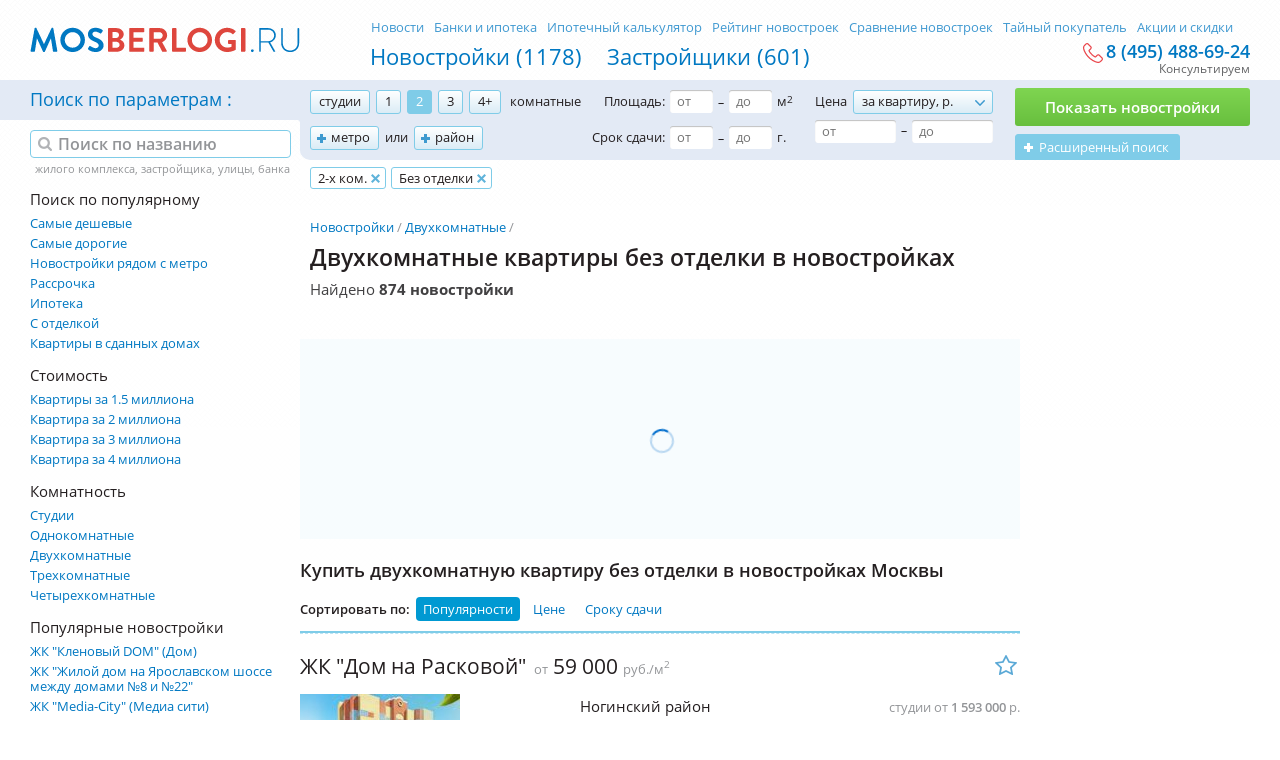

--- FILE ---
content_type: text/html; charset=utf-8
request_url: https://mosberlogi.ru/dvuhkomnatnye/bez-otdelki/
body_size: 18860
content:
<!DOCTYPE html>
<html>
<head>
	<base href="https://mosberlogi.ru/">
	<meta charset="utf-8">
	<title>Купить двухкомнатную квартиру без отделки в новостройке от 0.7 млн руб Москвы от застройщиков</title>
	<meta name="description" content="Двухкомнатные квартиры без отделки от 0.7 млн руб в новостройках Москвы и Московской области: фотографии, отзывы, планировки. Доступно 874 новостройки." />
	<link rel="canonical" href="https://mosberlogi.ru/dvuhkomnatnye/bez-otdelki/">
	<meta name="csrf-token" content="1767833203.4p5p8e6D0rCDhIwXzI3R">

	<link rel="apple-touch-icon" sizes="180x180" href="static/favicon/apple-touch-icon.png">
	<link rel="icon" type="image/png" href="static/favicon/favicon-32x32.png" sizes="32x32">
	<link rel="icon" type="image/png" href="static/favicon/favicon-16x16.png" sizes="16x16">
	<link rel="manifest" href="static/favicon/manifest.json">
	<link rel="mask-icon" href="static/favicon/safari-pinned-tab.svg" color="#0078c2">
	<link rel="shortcut icon" href="https://mosberlogi.ru/favicon.ico">
	<meta name="msapplication-config" content="static/favicon/browserconfig.xml">
	<meta name="theme-color" content="#ffffff">

	<meta name="viewport" content="width=970"/>
	<meta name="csrf-token" content="1767833203.4p5p8e6D0rCDhIwXzI3R">
	<meta http-equiv="X-UA-Compatible" content="IE=edge" />

	<meta property="og:title" content="Купить двухкомнатную квартиру без отделки в новостройке от 0.7 млн руб Москвы от застройщиков" />
	<meta property="og:type" content="article" />
	<meta property="og:image" content="https://mosberlogi.ru/static/images/logo_social.png" />
	

	<link rel="stylesheet" type="text/css" href="static/front.less.1631774896.css">

	<!--[if lt IE 9]>
		<script src="//html5shiv.googlecode.com/svn/trunk/html5.js"></script>
	<![endif]-->
	
	<script>
		window.HOMES_CONFIG = {
			mapCenter: [55.75670453373379,37.619689740722656]
		}
	</script>
</head>
<body>
	<noscript class="co-message-jsdisabled"><noindex>
		Для полной функциональности этого сайта необходимо включить JavaScript.
		Вот <a href="http://www.enable-javascript.com/ru/" target="_blank" rel="nofollow">
		инструкции, как включить JavaScript в вашем браузере</a>.
	</noindex></noscript>
	<input type="checkbox" id="el-burger" no-js/>
	<div class="b-slideMenu"></div>
	<header>
		<!--noindex-->
			<div class="header-yandex-ablock__wrapper">
				<div class="header-yandex-ablock" id="header-yandex-ablock"></div>
			</div>
		<!--/noindex-->
		<div class="el-inner c">
			<label class="el-burger" for="el-burger"><span></span></label>
			<nav>
				<ul>
	<li><a href="novostroyki/">Новостройки (1178)</a>
	<li><a href="zastrojshhiki/">Застройщики (601)</a>
	
	
</ul>
<ul>
	<li><a href="novosti/">Новости</a>
	<li><a href="banki/">Банки и ипотека</a>
	<li><a href="ipotechnyj-kalkuljator/">Ипотечный калькулятор</a>
	<li><a href="rejting-novostroek/">Рейтинг новостроек</a>
	<li><a href="sravnenie-novostroek/">Сравнение новостроек</a>
	<li>
		<a href="spy/">
			Тайный покупатель
			
		</a>
	
	<li><a href="deals/">Акции и скидки</a>
</ul>
			</nav>
			<a class="el-logo el-logo_asImage" href="/">
				<img src="static/images/logo.svg" alt="MosBerlogi – Новостройки Москвы и области">
			</a>
			<div class="header-top__consult">
				<a href="tel:+74954886924" class="header-top__consult-phone">8 (495) 488-69-24</a>
				<div class="header-top__consult-comment">
					Консультируем
				</div>
			</div>
			
		</div>
		<div class="b-form-filter">
	<div class="el-filter-bg"></div>
	<div class="el-inner">
		<form class="form-filter" action="search/" data-validation data-goal="one:form.validation.success:podobrat-novostrojki" data-goal-submit="search">
			<div class="b-form-filter-main">
				<div class="mainLabel">
					Поиск по параметрам
				</div>
				<div class="field field-rooms">
	<label class="iCheckbox">
				<input type="checkbox" name="R[]" value="1" data-tag="студии"/>студии
			</label><label class="iCheckbox">
				<input type="checkbox" name="R[]" value="2" data-tag="1 ком."/>1
			</label><label class="iCheckbox">
				<input type="checkbox" name="R[]" value="3" data-tag="2-х ком." checked/>2
			</label><label class="iCheckbox">
				<input type="checkbox" name="R[]" value="4" data-tag="3-х ком."/>3
			</label><label class="iCheckbox">
				<input type="checkbox" name="R[]" value="5" data-tag="4+ ком."/>4+
			</label>
	<span>комнатные</span>
</div>

				<div class="field field-metro">
					<label class="item-custom" data-custom-type="metro" data-content=".popup-content-metro">метро</label><span>или</span>
				</div>
				<div class="field field-rayon">
					<label class="item-custom" data-custom-type="rayon" data-content=".popup-content-rayon">район</label>
				</div>
				<div class="field field-space" data-tag-start="Площадь" data-tag-end="м<sup>2</sup>">
					<label>Площадь:</label><input type="text" name="amin" placeholder="от" data-validation="numbers" value=""/><i>–</i><input type="text" name="amax" placeholder="до" data-validation="numbers" value=""/><label>м<sup>2</sup></label>
				</div>
				<div class="field field-date" data-tag-start="Срок сдачи" data-tag-end="г.">
					<label>Срок сдачи:</label><input type="text" name="df" placeholder="от" data-validation="yearFullAndShort" value=""/><i>–</i><input type="text" name="dt" placeholder="до" data-validation="yearFullAndShort" value=""/><label>г.</label>
				</div>
				<div class="field field-price" data-tag-start="Цена за квартиру" data-tag-end="р.">
					<label>Цена</label><div class="el-select">
						<select name="pt">
							<option value="1" data-tag-start="Цена за квартиру">за квартиру, р.</option>
							<option value="2" data-value-html="Цена за м<sup>2</sup>" data-tag-start="Цена за м<sup>2</sup>">за м<sup>2</sup>, р.</option>
						</select>
						<div class="value"></div>
					</div>
					<br/>
					<input type="text" name="pmin" placeholder="от" data-validation="numbersAndSpace" value=""/><i>–</i><input type="text" name="pmax" placeholder="до" data-validation="numbersAndSpace" value=""/>
				</div>
				<div class="field field-more">
					<label class="item-custom" data-custom-type="more" data-content=".popup-content-more" data-goal="one:click:rasshirennyj-poisk">Расширенный поиск</label>
				</div>
				<div class="field field-submit">
					<button type="submit">Показать новостройки <span></span></button>
				</div>
			</div>
			<div class="popup-content popup-content-more" data-tags-type="more">
				<div class="el-tags-placeholder"></div>
				<div class="ta-r">
					<span class="btn btn-save">Применить</span>
				</div>
				<div class="col">
					<fieldset>
						<legend>Тип договора:</legend>
						<label><input type="checkbox" name="CO[]" value="1"/>ФЗ 214</label>
						<label><input type="checkbox" name="CO[]" value="4"/>ЖСК</label>
					</fieldset>
					<fieldset>
						<legend>Отделка:</legend>
						<label><input type="checkbox" name="F[]" value="1"/>С отделкой</label>
						<label><input type="checkbox" name="F[]" value="2" checked/>Без отделки</label>
					</fieldset>
					<fieldset>
						<legend>Оплата:</legend>
						<label><input type="checkbox" name="P[]" value="1"/>Ипотека</label>
						
						<label><input type="checkbox" name="P[]" value="2"/>Рассрочка</label>
					</fieldset>
					<fieldset>
						<legend>Тип жилья:</legend>
						
						<label><input type="checkbox" name="A[]" value="2"/>Малоэтажные</label>
						<label><input type="checkbox" name="A[]" value="3"/>Двухуровневые</label>
						<label><input type="checkbox" name="A[]" value="4"/>Пентхаусы</label>
						<label><input type="checkbox" name="A[]" value="5"/>Таунхаусы</label>
					</fieldset>
				</div>
				<div class="col">
					
					<fieldset>
	<legend>Класс жилья:</legend>
	
	<label><input type="checkbox" name="HC[]" value="1"/>Эконом</label>
	
	<label><input type="checkbox" name="HC[]" value="2"/>Комфорт</label>
	
	<label><input type="checkbox" name="HC[]" value="3"/>Бизнес</label>
	
	<label><input type="checkbox" name="HC[]" value="4"/>Элит</label>
	
</fieldset>
					<fieldset>
	<legend>Типы зданий:</legend>
	
	<label><input type="checkbox" name="BT[]" value="3"/>Кирпичные</label>
	
	<label><input type="checkbox" name="BT[]" value="6"/>Монолитные</label>
	
	<label><input type="checkbox" name="BT[]" value="2"/>Кирпично-монолитные</label>
	
	<label><input type="checkbox" name="BT[]" value="5"/>Монолитно-панельные</label>
	
	<label><input type="checkbox" name="BT[]" value="10"/>Монолитные с вент. фасадом</label>
	
	<label><input type="checkbox" name="BT[]" value="4"/>Монолитно-каркасные</label>
	
	<label><input type="checkbox" name="BT[]" value="7"/>Панельные</label>
	
	<label><input type="checkbox" name="BT[]" value="1"/>Блочные</label>
	
	<label><input type="checkbox" name="BT[]" value="11"/>Блочно-монолитные</label>
	
	<label><input type="checkbox" name="BT[]" value="12"/>Кирпично-панельные</label>
	
	<label><input type="checkbox" name="BT[]" value="13"/>Индивидуальный проект</label>
	
</fieldset>
					
				</div>
				<fieldset class="cb">
					<legend>Доступность</legend>
					<div class="field field-fromMetro">
						Не более <input type="text" placeholder="кол-во" data-validation="numbers" name="mtm" value=""/> мин. до метро<div class="el-select">
							<select name="mpt">
								<option value="0" selected>пешком</option>
								<option value="1">на машине</option>
							</select>
							<div class="value"></div>
						</div>
					</div>
				</fieldset>
			</div>
			<fieldset class="popup-content popup-content-metro" data-tags-type="metro">
				<div class="el-tags-placeholder"></div>
				<div class="b-metro-map">
					<span class="btn btn-save">Сохранить</span>
					<div class="map-metro__wrapper ui-preload ui-preload_loading" data-c-popup-metro>

	<label style=""><input type="checkbox" data-title="Авиамоторная" data-tag="м.Авиамоторная" data-line="8" name="M[]" value="1"/></label>
	<label style=""><input type="checkbox" data-title="Автозаводская" data-tag="м.Автозаводская" data-line="2" name="M[]" value="2"/></label>
	<label style=""><input type="checkbox" data-title="Академическая" data-tag="м.Академическая" data-line="6" name="M[]" value="3"/></label>
	<label style=""><input type="checkbox" data-title="Александровский Сад" data-tag="м.Александровский Сад" data-line="4" name="M[]" value="4"/></label>
	<label style=""><input type="checkbox" data-title="Алексеевская" data-tag="м.Алексеевская" data-line="6" name="M[]" value="5"/></label>
	<label style=""><input type="checkbox" data-title="Алтуфьево" data-tag="м.Алтуфьево" data-line="9" name="M[]" value="6"/></label>
	<label style=""><input type="checkbox" data-title="Аннино" data-tag="м.Аннино" data-line="9" name="M[]" value="7"/></label>
	<label style=""><input type="checkbox" data-title="Арбатская" data-tag="м.Арбатская" data-line="3" name="M[]" value="8"/></label>
	<label style=""><input type="checkbox" data-title="Аэропорт" data-tag="м.Аэропорт" data-line="2" name="M[]" value="9"/></label>
	<label style=""><input type="checkbox" data-title="Бабушкинская" data-tag="м.Бабушкинская" data-line="6" name="M[]" value="10"/></label>
	<label style=""><input type="checkbox" data-title="Багратионовская" data-tag="м.Багратионовская" data-line="4" name="M[]" value="11"/></label>
	<label style=""><input type="checkbox" data-title="Баррикадная" data-tag="м.Баррикадная" data-line="7" name="M[]" value="12"/></label>
	<label style=""><input type="checkbox" data-title="Бауманская" data-tag="м.Бауманская" data-line="3" name="M[]" value="13"/></label>
	<label style=""><input type="checkbox" data-title="Беговая" data-tag="м.Беговая" data-line="7" name="M[]" value="14"/></label>
	<label style=""><input type="checkbox" data-title="Белорусская" data-tag="м.Белорусская" data-line="1" name="M[]" value="15"/></label>
	<label style=""><input type="checkbox" data-title="Беляево" data-tag="м.Беляево" data-line="6" name="M[]" value="16"/></label>
	<label style=""><input type="checkbox" data-title="Бибирево" data-tag="м.Бибирево" data-line="9" name="M[]" value="17"/></label>
	<label style=""><input type="checkbox" data-title="Борисово" data-tag="м.Борисово" data-line="10" name="M[]" value="18"/></label>
	<label style=""><input type="checkbox" data-title="Ботанический Сад" data-tag="м.Ботанический Сад" data-line="6" name="M[]" value="19"/></label>
	<label style=""><input type="checkbox" data-title="Братиславская" data-tag="м.Братиславская" data-line="10" name="M[]" value="20"/></label>
	<label style=""><input type="checkbox" data-title="Бульвар Адмирала Ушакова" data-tag="м.Бульвар Адмирала Ушакова" data-line="12" name="M[]" value="21"/></label>
	<label style=""><input type="checkbox" data-title="Бульвар Дмитрия Донского" data-tag="м.Бульвар Дмитрия Донского" data-line="9" name="M[]" value="22"/></label>
	<label style=""><input type="checkbox" data-title="Бульвар Рокоссовского" data-tag="м.Бульвар Рокоссовского" data-line="1" name="M[]" value="143"/></label>
	<label style=""><input type="checkbox" data-title="Бунинская аллея" data-tag="м.Бунинская аллея" data-line="12" name="M[]" value="23"/></label>
	<label style=""><input type="checkbox" data-title="ВДНХ" data-tag="м.ВДНХ" data-line="6" name="M[]" value="24"/></label>
	<label style=""><input type="checkbox" data-title="Владыкино" data-tag="м.Владыкино" data-line="9" name="M[]" value="25"/></label>
	<label style=""><input type="checkbox" data-title="Водный стадион" data-tag="м.Водный стадион" data-line="2" name="M[]" value="26"/></label>
	<label style=""><input type="checkbox" data-title="Войковская" data-tag="м.Войковская" data-line="2" name="M[]" value="27"/></label>
	<label style=""><input type="checkbox" data-title="Волгоградский проспект" data-tag="м.Волгоградский проспект" data-line="7" name="M[]" value="28"/></label>
	<label style=""><input type="checkbox" data-title="Волжская" data-tag="м.Волжская" data-line="10" name="M[]" value="29"/></label>
	<label style=""><input type="checkbox" data-title="Волоколамская" data-tag="м.Волоколамская" data-line="3" name="M[]" value="30"/></label>
	<label style=""><input type="checkbox" data-title="Выставочная" data-tag="м.Выставочная" data-line="4" name="M[]" value="31"/></label>
	<label style=""><input type="checkbox" data-title="Выхино" data-tag="м.Выхино" data-line="7" name="M[]" value="32"/></label>
	<label style=""><input type="checkbox" data-title="Динамо" data-tag="м.Динамо" data-line="2" name="M[]" value="33"/></label>
	<label style=""><input type="checkbox" data-title="Дмитровская" data-tag="м.Дмитровская" data-line="9" name="M[]" value="34"/></label>
	<label style=""><input type="checkbox" data-title="Добрынинская" data-tag="м.Добрынинская" data-line="5" name="M[]" value="35"/></label>
	<label style=""><input type="checkbox" data-title="Домодедовская" data-tag="м.Домодедовская" data-line="2" name="M[]" value="36"/></label>
	<label style=""><input type="checkbox" data-title="Достоевская" data-tag="м.Достоевская" data-line="10" name="M[]" value="37"/></label>
	<label style=""><input type="checkbox" data-title="Жулебино" data-tag="м.Жулебино" data-line="7" name="M[]" value="38"/></label>
	<label style=""><input type="checkbox" data-title="Зябликово" data-tag="м.Зябликово" data-line="10" name="M[]" value="39"/></label>
	<label style=""><input type="checkbox" data-title="Измайловская" data-tag="м.Измайловская" data-line="3" name="M[]" value="40"/></label>
	<label style=""><input type="checkbox" data-title="Калужская" data-tag="м.Калужская" data-line="6" name="M[]" value="41"/></label>
	<label style=""><input type="checkbox" data-title="Кантемировская" data-tag="м.Кантемировская" data-line="2" name="M[]" value="42"/></label>
	<label style=""><input type="checkbox" data-title="Каховская" data-tag="м.Каховская" data-line="11" name="M[]" value="43"/></label>
	<label style=""><input type="checkbox" data-title="Каширская" data-tag="м.Каширская" data-line="2" name="M[]" value="44"/></label>
	<label style=""><input type="checkbox" data-title="Киевская" data-tag="м.Киевская" data-line="3" name="M[]" value="45"/></label>
	<label style=""><input type="checkbox" data-title="Коломенская" data-tag="м.Коломенская" data-line="2" name="M[]" value="46"/></label>
	<label style=""><input type="checkbox" data-title="Комсомольская" data-tag="м.Комсомольская" data-line="1" name="M[]" value="47"/></label>
	<label style=""><input type="checkbox" data-title="Коньково" data-tag="м.Коньково" data-line="6" name="M[]" value="48"/></label>
	<label style=""><input type="checkbox" data-title="Котельники" data-tag="м.Котельники" data-line="7" name="M[]" value="49"/></label>
	<label style=""><input type="checkbox" data-title="Красногвардейская" data-tag="м.Красногвардейская" data-line="2" name="M[]" value="50"/></label>
	<label style=""><input type="checkbox" data-title="Краснопресненская" data-tag="м.Краснопресненская" data-line="5" name="M[]" value="51"/></label>
	<label style=""><input type="checkbox" data-title="Красносельская" data-tag="м.Красносельская" data-line="1" name="M[]" value="52"/></label>
	<label style=""><input type="checkbox" data-title="Красные ворота" data-tag="м.Красные ворота" data-line="1" name="M[]" value="53"/></label>
	<label style=""><input type="checkbox" data-title="Крестьянская застава" data-tag="м.Крестьянская застава" data-line="10" name="M[]" value="54"/></label>
	<label style=""><input type="checkbox" data-title="Кропоткинская" data-tag="м.Кропоткинская" data-line="1" name="M[]" value="55"/></label>
	<label style=""><input type="checkbox" data-title="Крылатское" data-tag="м.Крылатское" data-line="3" name="M[]" value="56"/></label>
	<label style=""><input type="checkbox" data-title="Кузнецкий мост" data-tag="м.Кузнецкий мост" data-line="7" name="M[]" value="57"/></label>
	<label style=""><input type="checkbox" data-title="Кузьминки" data-tag="м.Кузьминки" data-line="7" name="M[]" value="58"/></label>
	<label style=""><input type="checkbox" data-title="Кунцевская" data-tag="м.Кунцевская" data-line="3" name="M[]" value="59"/></label>
	<label style=""><input type="checkbox" data-title="Курская" data-tag="м.Курская" data-line="3" name="M[]" value="60"/></label>
	<label style=""><input type="checkbox" data-title="Кутузовская" data-tag="м.Кутузовская" data-line="4" name="M[]" value="61"/></label>
	<label style=""><input type="checkbox" data-title="Ленинский проспект" data-tag="м.Ленинский проспект" data-line="6" name="M[]" value="62"/></label>
	<label style=""><input type="checkbox" data-title="Лермонтовский проспект" data-tag="м.Лермонтовский проспект" data-line="7" name="M[]" value="63"/></label>
	<label style=""><input type="checkbox" data-title="Люблино" data-tag="м.Люблино" data-line="10" name="M[]" value="64"/></label>
	<label style=""><input type="checkbox" data-title="Марксистская" data-tag="м.Марксистская" data-line="8" name="M[]" value="65"/></label>
	<label style=""><input type="checkbox" data-title="Марьина роща" data-tag="м.Марьина роща" data-line="10" name="M[]" value="66"/></label>
	<label style=""><input type="checkbox" data-title="Марьино" data-tag="м.Марьино" data-line="10" name="M[]" value="67"/></label>
	<label style=""><input type="checkbox" data-title="Маяковская" data-tag="м.Маяковская" data-line="2" name="M[]" value="68"/></label>
	<label style=""><input type="checkbox" data-title="Медведково" data-tag="м.Медведково" data-line="6" name="M[]" value="69"/></label>
	<label style=""><input type="checkbox" data-title="Международная" data-tag="м.Международная" data-line="4" name="M[]" value="70"/></label>
	<label style=""><input type="checkbox" data-title="Менделеевская" data-tag="м.Менделеевская" data-line="9" name="M[]" value="71"/></label>
	<label style=""><input type="checkbox" data-title="Митино" data-tag="м.Митино" data-line="3" name="M[]" value="72"/></label>
	<label style=""><input type="checkbox" data-title="Молодёжная" data-tag="м.Молодёжная" data-line="3" name="M[]" value="73"/></label>
	<label style=""><input type="checkbox" data-title="Мякинино" data-tag="м.Мякинино" data-line="3" name="M[]" value="74"/></label>
	<label style=""><input type="checkbox" data-title="Нагатинская" data-tag="м.Нагатинская" data-line="9" name="M[]" value="75"/></label>
	<label style=""><input type="checkbox" data-title="Нагорная" data-tag="м.Нагорная" data-line="9" name="M[]" value="76"/></label>
	<label style=""><input type="checkbox" data-title="Нахимовский проспект" data-tag="м.Нахимовский проспект" data-line="9" name="M[]" value="77"/></label>
	<label style=""><input type="checkbox" data-title="Новогиреево" data-tag="м.Новогиреево" data-line="8" name="M[]" value="78"/></label>
	<label style=""><input type="checkbox" data-title="Новокосино" data-tag="м.Новокосино" data-line="8" name="M[]" value="79"/></label>
	<label style=""><input type="checkbox" data-title="Новокузнецкая" data-tag="м.Новокузнецкая" data-line="2" name="M[]" value="80"/></label>
	<label style=""><input type="checkbox" data-title="Новослободская" data-tag="м.Новослободская" data-line="5" name="M[]" value="82"/></label>
	<label style=""><input type="checkbox" data-title="Новые Черёмушки" data-tag="м.Новые Черёмушки" data-line="6" name="M[]" value="83"/></label>
	<label style=""><input type="checkbox" data-title="Октябрьская" data-tag="м.Октябрьская" data-line="5" name="M[]" value="84"/></label>
	<label style=""><input type="checkbox" data-title="Октябрьское поле" data-tag="м.Октябрьское поле" data-line="7" name="M[]" value="85"/></label>
	<label style=""><input type="checkbox" data-title="Орехово" data-tag="м.Орехово" data-line="2" name="M[]" value="86"/></label>
	<label style=""><input type="checkbox" data-title="Охотный ряд" data-tag="м.Охотный ряд" data-line="1" name="M[]" value="87"/></label>
	<label style=""><input type="checkbox" data-title="Павелецкая" data-tag="м.Павелецкая" data-line="2" name="M[]" value="88"/></label>
	<label style=""><input type="checkbox" data-title="Парк Культуры" data-tag="м.Парк Культуры" data-line="1" name="M[]" value="89"/></label>
	<label style=""><input type="checkbox" data-title="Парк Победы" data-tag="м.Парк Победы" data-line="3" name="M[]" value="90"/></label>
	<label style=""><input type="checkbox" data-title="Партизанская" data-tag="м.Партизанская" data-line="3" name="M[]" value="91"/></label>
	<label style=""><input type="checkbox" data-title="Первомайская" data-tag="м.Первомайская" data-line="3" name="M[]" value="92"/></label>
	<label style=""><input type="checkbox" data-title="Перово" data-tag="м.Перово" data-line="8" name="M[]" value="93"/></label>
	<label style=""><input type="checkbox" data-title="Петровско-Разумовская" data-tag="м.Петровско-Разумовская" data-line="9" name="M[]" value="94"/></label>
	<label style=""><input type="checkbox" data-title="Пионерская" data-tag="м.Пионерская" data-line="4" name="M[]" value="95"/></label>
	<label style=""><input type="checkbox" data-title="Планерная" data-tag="м.Планерная" data-line="7" name="M[]" value="96"/></label>
	<label style=""><input type="checkbox" data-title="Площадь Ильича" data-tag="м.Площадь Ильича" data-line="8" name="M[]" value="97"/></label>
	<label style=""><input type="checkbox" data-title="Полежаевская" data-tag="м.Полежаевская" data-line="7" name="M[]" value="98"/></label>
	<label style=""><input type="checkbox" data-title="Полянка" data-tag="м.Полянка" data-line="9" name="M[]" value="99"/></label>
	<label style=""><input type="checkbox" data-title="Пражская" data-tag="м.Пражская" data-line="9" name="M[]" value="100"/></label>
	<label style=""><input type="checkbox" data-title="Преображенская площадь" data-tag="м.Преображенская площадь" data-line="1" name="M[]" value="101"/></label>
	<label style=""><input type="checkbox" data-title="Пролетарская" data-tag="м.Пролетарская" data-line="7" name="M[]" value="102"/></label>
	<label style=""><input type="checkbox" data-title="Проспект Вернадского" data-tag="м.Проспект Вернадского" data-line="1" name="M[]" value="103"/></label>
	<label style=""><input type="checkbox" data-title="Проспект Мира" data-tag="м.Проспект Мира" data-line="5" name="M[]" value="104"/></label>
	<label style=""><input type="checkbox" data-title="Профсоюзная" data-tag="м.Профсоюзная" data-line="6" name="M[]" value="105"/></label>
	<label style=""><input type="checkbox" data-title="Пушкинская" data-tag="м.Пушкинская" data-line="7" name="M[]" value="106"/></label>
	<label style=""><input type="checkbox" data-title="Пятницкое шоссе" data-tag="м.Пятницкое шоссе" data-line="3" name="M[]" value="107"/></label>
	<label style=""><input type="checkbox" data-title="Речной Вокзал" data-tag="м.Речной Вокзал" data-line="2" name="M[]" value="108"/></label>
	<label style=""><input type="checkbox" data-title="Рижская" data-tag="м.Рижская" data-line="6" name="M[]" value="109"/></label>
	<label style=""><input type="checkbox" data-title="Румянцево" data-tag="м.Румянцево" data-line="1" name="M[]" value="110"/></label>
	<label style=""><input type="checkbox" data-title="Рязанский Проспект" data-tag="м.Рязанский Проспект" data-line="7" name="M[]" value="111"/></label>
	<label style=""><input type="checkbox" data-title="Савеловская" data-tag="м.Савеловская" data-line="9" name="M[]" value="112"/></label>
	<label style=""><input type="checkbox" data-title="Саларьево" data-tag="м.Саларьево" data-line="1" name="M[]" value="113"/></label>
	<label style=""><input type="checkbox" data-title="Свиблово" data-tag="м.Свиблово" data-line="6" name="M[]" value="114"/></label>
	<label style=""><input type="checkbox" data-title="Семёновская" data-tag="м.Семёновская" data-line="3" name="M[]" value="115"/></label>
	<label style=""><input type="checkbox" data-title="Серпуховская" data-tag="м.Серпуховская" data-line="9" name="M[]" value="116"/></label>
	<label style=""><input type="checkbox" data-title="Славянский Бульвар" data-tag="м.Славянский Бульвар" data-line="3" name="M[]" value="117"/></label>
	<label style=""><input type="checkbox" data-title="Смоленская" data-tag="м.Смоленская" data-line="3" name="M[]" value="118"/></label>
	<label style=""><input type="checkbox" data-title="Сокол" data-tag="м.Сокол" data-line="2" name="M[]" value="119"/></label>
	<label style=""><input type="checkbox" data-title="Сокольники" data-tag="м.Сокольники" data-line="1" name="M[]" value="120"/></label>
	<label style=""><input type="checkbox" data-title="Спартак" data-tag="м.Спартак" data-line="7" name="M[]" value="121"/></label>
	<label style=""><input type="checkbox" data-title="Спортивная" data-tag="м.Спортивная" data-line="1" name="M[]" value="122"/></label>
	<label style=""><input type="checkbox" data-title="Сретенский Бульвар" data-tag="м.Сретенский Бульвар" data-line="10" name="M[]" value="123"/></label>
	<label style=""><input type="checkbox" data-title="Строгино" data-tag="м.Строгино" data-line="3" name="M[]" value="124"/></label>
	<label style=""><input type="checkbox" data-title="Студенческая" data-tag="м.Студенческая" data-line="4" name="M[]" value="125"/></label>
	<label style=""><input type="checkbox" data-title="Сухаревская" data-tag="м.Сухаревская" data-line="6" name="M[]" value="126"/></label>
	<label style=""><input type="checkbox" data-title="Сходненская" data-tag="м.Сходненская" data-line="7" name="M[]" value="127"/></label>
	<label style=""><input type="checkbox" data-title="Таганская" data-tag="м.Таганская" data-line="5" name="M[]" value="128"/></label>
	<label style=""><input type="checkbox" data-title="Тверская" data-tag="м.Тверская" data-line="2" name="M[]" value="129"/></label>
	<label style=""><input type="checkbox" data-title="Театральная" data-tag="м.Театральная" data-line="2" name="M[]" value="130"/></label>
	<label style=""><input type="checkbox" data-title="Текстильщики" data-tag="м.Текстильщики" data-line="7" name="M[]" value="131"/></label>
	<label style=""><input type="checkbox" data-title="Тёплый Стан" data-tag="м.Тёплый Стан" data-line="6" name="M[]" value="132"/></label>
	<label style=""><input type="checkbox" data-title="Технопарк" data-tag="м.Технопарк" data-line="2" name="M[]" value="133"/></label>
	<label style=""><input type="checkbox" data-title="Тимирязевская" data-tag="м.Тимирязевская" data-line="9" name="M[]" value="134"/></label>
	<label style=""><input type="checkbox" data-title="Третьяковская" data-tag="м.Третьяковская" data-line="6" name="M[]" value="135"/></label>
	<label style=""><input type="checkbox" data-title="Тропарево" data-tag="м.Тропарево" data-line="1" name="M[]" value="136"/></label>
	<label style=""><input type="checkbox" data-title="Трубная" data-tag="м.Трубная" data-line="10" name="M[]" value="137"/></label>
	<label style=""><input type="checkbox" data-title="Тульская" data-tag="м.Тульская" data-line="9" name="M[]" value="138"/></label>
	<label style=""><input type="checkbox" data-title="Тушинская" data-tag="м.Тушинская" data-line="7" name="M[]" value="139"/></label>
	<label style=""><input type="checkbox" data-title="Улица 1905 года" data-tag="м.Улица 1905 года" data-line="7" name="M[]" value="140"/></label>
	<label style=""><input type="checkbox" data-title="Улица Академика Янгеля" data-tag="м.Улица Академика Янгеля" data-line="9" name="M[]" value="141"/></label>
	<label style=""><input type="checkbox" data-title="Улица Горчакова" data-tag="м.Улица Горчакова" data-line="12" name="M[]" value="142"/></label>
	<label style=""><input type="checkbox" data-title="Улица Скобелевская" data-tag="м.Улица Скобелевская" data-line="12" name="M[]" value="144"/></label>
	<label style=""><input type="checkbox" data-title="Улица Старокачаловская" data-tag="м.Улица Старокачаловская" data-line="12" name="M[]" value="145"/></label>
	<label style=""><input type="checkbox" data-title="Университет" data-tag="м.Университет" data-line="1" name="M[]" value="146"/></label>
	<label style=""><input type="checkbox" data-title="Филёвский Парк" data-tag="м.Филёвский Парк" data-line="4" name="M[]" value="147"/></label>
	<label style=""><input type="checkbox" data-title="Фили" data-tag="м.Фили" data-line="4" name="M[]" value="148"/></label>
	<label style=""><input type="checkbox" data-title="Фрунзенская" data-tag="м.Фрунзенская" data-line="1" name="M[]" value="149"/></label>
	<label style=""><input type="checkbox" data-title="Царицыно" data-tag="м.Царицыно" data-line="2" name="M[]" value="150"/></label>
	<label style=""><input type="checkbox" data-title="Цветной Бульвар" data-tag="м.Цветной Бульвар" data-line="9" name="M[]" value="151"/></label>
	<label style=""><input type="checkbox" data-title="Черкизовская" data-tag="м.Черкизовская" data-line="1" name="M[]" value="152"/></label>
	<label style=""><input type="checkbox" data-title="Чертановская" data-tag="м.Чертановская" data-line="9" name="M[]" value="153"/></label>
	<label style=""><input type="checkbox" data-title="Чеховская" data-tag="м.Чеховская" data-line="9" name="M[]" value="154"/></label>
	<label style=""><input type="checkbox" data-title="Чистые Пруды" data-tag="м.Чистые Пруды" data-line="1" name="M[]" value="155"/></label>
	<label style=""><input type="checkbox" data-title="Чкаловская" data-tag="м.Чкаловская" data-line="10" name="M[]" value="156"/></label>
	<label style=""><input type="checkbox" data-title="Шаболовская" data-tag="м.Шаболовская" data-line="6" name="M[]" value="157"/></label>
	<label style=""><input type="checkbox" data-title="Шипиловская" data-tag="м.Шипиловская" data-line="10" name="M[]" value="158"/></label>
	<label style=""><input type="checkbox" data-title="Шоссе Энтузиастов" data-tag="м.Шоссе Энтузиастов" data-line="8" name="M[]" value="159"/></label>
	<label style=""><input type="checkbox" data-title="Щёлковская" data-tag="м.Щёлковская" data-line="3" name="M[]" value="160"/></label>
	<label style=""><input type="checkbox" data-title="Щукинская" data-tag="м.Щукинская" data-line="7" name="M[]" value="161"/></label>
	<label style=""><input type="checkbox" data-title="Электрозаводская" data-tag="м.Электрозаводская" data-line="3" name="M[]" value="162"/></label>
	<label style=""><input type="checkbox" data-title="Юго-Западная" data-tag="м.Юго-Западная" data-line="1" name="M[]" value="163"/></label>
	<label style=""><input type="checkbox" data-title="Южная" data-tag="м.Южная" data-line="9" name="M[]" value="164"/></label>
	<label style=""><input type="checkbox" data-title="Ясенево" data-tag="м.Ясенево" data-line="6" name="M[]" value="165"/></label>
	



</div>

<script type="text/template" id="tpl-popup-metro">
	<div class="map-metro" data-viewport><% svg %></div>
</script>
				</div>
			</fieldset>
			<fieldset class="popup-content popup-content-rayon" data-tags-type="rayon">
				<div class="el-tags-placeholder"></div>
				<div class="b-byPlace tabs-wrap">
					<span class="btn btn-save">Сохранить</span>
					<div class="caption">
						<div class="b-tabs">
							<div class="tab active" rel="1">Москва</div>
							<div class="tab" rel="2">Московская область</div>
						</div>
					</div>
					<div class="content active" rel="1">
						
	<ul>
		
		
		<li><label class="el-firstRed"><input type="checkbox" name="D[]" value="1"/>ВАО</label></li>
		
			
			<li class="sub"><label><input type="checkbox" data-tag="Богородское" name="CI[]" value="14"/>Богородское</label></li>
			
			<li class="sub"><label><input type="checkbox" data-tag="Измайлово" name="CI[]" value="48"/>Измайлово</label></li>
			
			<li class="sub"><label><input type="checkbox" data-tag="Косино-Ухтомский" name="CI[]" value="58"/>Косино-Ухтомский</label></li>
			
			<li class="sub"><label><input type="checkbox" data-tag="Перово" name="CI[]" value="116"/>Перово</label></li>
			
			<li class="sub"><label><input type="checkbox" data-tag="Преображенское" name="CI[]" value="123"/>Преображенское</label></li>
			
		
		
		<li><label class="el-firstRed"><input type="checkbox" name="D[]" value="2"/>ЗАО</label></li>
		
			
			<li class="sub"><label><input type="checkbox" data-tag="Крылатское" name="CI[]" value="64"/>Крылатское</label></li>
			
			<li class="sub"><label><input type="checkbox" data-tag="Кунцево" name="CI[]" value="65"/>Кунцево</label></li>
			
			<li class="sub"><label><input type="checkbox" data-tag="Раменки" name="CI[]" value="128"/>Раменки</label></li>
			
			<li class="sub"><label><input type="checkbox" data-tag="Солнцево" name="CI[]" value="144"/>Солнцево</label></li>
			
			<li class="sub"><label><input type="checkbox" data-tag="Филевский Парк" name="CI[]" value="153"/>Филевский Парк</label></li>
			
			<li class="sub"><label><input type="checkbox" data-tag="Фили-Давыдково" name="CI[]" value="154"/>Фили-Давыдково</label></li>
			
		
		
		
	</ul>

	<ul>
		
		
		<li><label class="el-firstRed"><input type="checkbox" name="D[]" value="3"/>ЗелАО</label></li>
		
			
			<li class="sub"><label><input type="checkbox" data-tag="Зеленоград" name="CI[]" value="45"/>Зеленоград</label></li>
			
		
		
		<li><label class="el-firstRed"><input type="checkbox" name="D[]" value="4"/>НАО</label></li>
		
			
			<li class="sub"><label><input type="checkbox" data-tag="Внуковское" name="CI[]" value="22"/>Внуковское</label></li>
			
			<li class="sub"><label><input type="checkbox" data-tag="Воскресенское" name="CI[]" value="25"/>Воскресенское</label></li>
			
			<li class="sub"><label><input type="checkbox" data-tag="Десна" name="CI[]" value="32"/>Десна</label></li>
			
			<li class="sub"><label><input type="checkbox" data-tag="Кокошкино" name="CI[]" value="53"/>Кокошкино</label></li>
			
			<li class="sub"><label><input type="checkbox" data-tag="Марьино (НАО)" name="CI[]" value="83"/>Марьино (НАО)</label></li>
			
			<li class="sub"><label><input type="checkbox" data-tag="Московский" name="CI[]" value="87"/>Московский</label></li>
			
			<li class="sub"><label><input type="checkbox" data-tag="Николо-Хованское" name="CI[]" value="98"/>Николо-Хованское</label></li>
			
			<li class="sub"><label><input type="checkbox" data-tag="Рассказовка" name="CI[]" value="130"/>Рассказовка</label></li>
			
			<li class="sub"><label><input type="checkbox" data-tag="Щербинка" name="CI[]" value="165"/>Щербинка</label></li>
			
		
		
		
	</ul>

	<ul>
		
		
		<li><label class="el-firstRed"><input type="checkbox" name="D[]" value="5"/>САО</label></li>
		
			
			<li class="sub"><label><input type="checkbox" data-tag="Аэропорт" name="CI[]" value="7"/>Аэропорт</label></li>
			
			<li class="sub"><label><input type="checkbox" data-tag="Беговой" name="CI[]" value="10"/>Беговой</label></li>
			
			<li class="sub"><label><input type="checkbox" data-tag="Войковский" name="CI[]" value="23"/>Войковский</label></li>
			
			<li class="sub"><label><input type="checkbox" data-tag="Головинский" name="CI[]" value="27"/>Головинский</label></li>
			
			<li class="sub"><label><input type="checkbox" data-tag="Левобережный" name="CI[]" value="66"/>Левобережный</label></li>
			
			<li class="sub"><label><input type="checkbox" data-tag="Савёловский" name="CI[]" value="138"/>Савёловский</label></li>
			
			<li class="sub"><label><input type="checkbox" data-tag="Хорошевский" name="CI[]" value="159"/>Хорошевский</label></li>
			
		
		
		
	</ul>

	<ul>
		
		
		<li><label class="el-firstRed"><input type="checkbox" name="D[]" value="6"/>СВАО</label></li>
		
			
			<li class="sub"><label><input type="checkbox" data-tag="Алексеевский" name="CI[]" value="1"/>Алексеевский</label></li>
			
			<li class="sub"><label><input type="checkbox" data-tag="Бабушкинский" name="CI[]" value="8"/>Бабушкинский</label></li>
			
			<li class="sub"><label><input type="checkbox" data-tag="Бибирево" name="CI[]" value="11"/>Бибирево</label></li>
			
			<li class="sub"><label><input type="checkbox" data-tag="Бутырский" name="CI[]" value="18"/>Бутырский</label></li>
			
			<li class="sub"><label><input type="checkbox" data-tag="Марфино" name="CI[]" value="80"/>Марфино</label></li>
			
			<li class="sub"><label><input type="checkbox" data-tag="Марьина Роща" name="CI[]" value="81"/>Марьина Роща</label></li>
			
			<li class="sub"><label><input type="checkbox" data-tag="Останкинский" name="CI[]" value="111"/>Останкинский</label></li>
			
			<li class="sub"><label><input type="checkbox" data-tag="Ростокино" name="CI[]" value="134"/>Ростокино</label></li>
			
			<li class="sub"><label><input type="checkbox" data-tag="Северный" name="CI[]" value="141"/>Северный</label></li>
			
		
		
		
	</ul>

	<ul>
		
		
		<li><label class="el-firstRed"><input type="checkbox" name="D[]" value="7"/>СЗАО</label></li>
		
			
			<li class="sub"><label><input type="checkbox" data-tag="Митино" name="CI[]" value="84"/>Митино</label></li>
			
			<li class="sub"><label><input type="checkbox" data-tag="Покровское-Стрешнево" name="CI[]" value="120"/>Покровское-Стрешнево</label></li>
			
			<li class="sub"><label><input type="checkbox" data-tag="Хорошево-Мневники" name="CI[]" value="158"/>Хорошево-Мневники</label></li>
			
			<li class="sub"><label><input type="checkbox" data-tag="Щукино" name="CI[]" value="173"/>Щукино</label></li>
			
		
		
		<li><label class="el-firstRed"><input type="checkbox" name="D[]" value="8"/>ТАО</label></li>
		
			
			<li class="sub"><label><input type="checkbox" data-tag="Киевский" name="CI[]" value="50"/>Киевский</label></li>
			
			<li class="sub"><label><input type="checkbox" data-tag="Краснопахорское" name="CI[]" value="63"/>Краснопахорское</label></li>
			
			<li class="sub"><label><input type="checkbox" data-tag="Троицк" name="CI[]" value="151"/>Троицк</label></li>
			
		
		
		
	</ul>

	<ul>
		
		
		<li><label class="el-firstRed"><input type="checkbox" name="D[]" value="9"/>ЦАО</label></li>
		
			
			<li class="sub"><label><input type="checkbox" data-tag="Арбат" name="CI[]" value="5"/>Арбат</label></li>
			
			<li class="sub"><label><input type="checkbox" data-tag="Замоскворечье" name="CI[]" value="42"/>Замоскворечье</label></li>
			
			<li class="sub"><label><input type="checkbox" data-tag="Пресненский" name="CI[]" value="124"/>Пресненский</label></li>
			
			<li class="sub"><label><input type="checkbox" data-tag="Тверской" name="CI[]" value="148"/>Тверской</label></li>
			
			<li class="sub"><label><input type="checkbox" data-tag="Хамовники" name="CI[]" value="156"/>Хамовники</label></li>
			
			<li class="sub"><label><input type="checkbox" data-tag="Якиманка" name="CI[]" value="171"/>Якиманка</label></li>
			
		
		
		
	</ul>

	<ul>
		
		
		<li><label class="el-firstRed"><input type="checkbox" name="D[]" value="10"/>ЮАО</label></li>
		
			
			<li class="sub"><label><input type="checkbox" data-tag="Бирюлево Восточное" name="CI[]" value="13"/>Бирюлево Восточное</label></li>
			
			<li class="sub"><label><input type="checkbox" data-tag="Даниловский" name="CI[]" value="29"/>Даниловский</label></li>
			
			<li class="sub"><label><input type="checkbox" data-tag="Донской" name="CI[]" value="37"/>Донской</label></li>
			
			<li class="sub"><label><input type="checkbox" data-tag="Москворечье-Сабурово" name="CI[]" value="86"/>Москворечье-Сабурово</label></li>
			
			<li class="sub"><label><input type="checkbox" data-tag="Нагатино-Садовники" name="CI[]" value="90"/>Нагатино-Садовники</label></li>
			
			<li class="sub"><label><input type="checkbox" data-tag="Нагатинский Затон" name="CI[]" value="91"/>Нагатинский Затон</label></li>
			
			<li class="sub"><label><input type="checkbox" data-tag="Нагорный" name="CI[]" value="92"/>Нагорный</label></li>
			
			<li class="sub"><label><input type="checkbox" data-tag="Орехово-Борисово Северное" name="CI[]" value="108"/>Орехово-Борисово Северное</label></li>
			
			<li class="sub"><label><input type="checkbox" data-tag="Орехово-Борисово Юг" name="CI[]" value="109"/>Орехово-Борисово Юг</label></li>
			
			<li class="sub"><label><input type="checkbox" data-tag="Чертаново Северное" name="CI[]" value="160"/>Чертаново Северное</label></li>
			
			<li class="sub"><label><input type="checkbox" data-tag="Чертаново Южное" name="CI[]" value="161"/>Чертаново Южное</label></li>
			
		
		
		
	</ul>

	<ul>
		
		
		<li><label class="el-firstRed"><input type="checkbox" name="D[]" value="11"/>ЮВАО</label></li>
		
			
			<li class="sub"><label><input type="checkbox" data-tag="Лефортово" name="CI[]" value="68"/>Лефортово</label></li>
			
			<li class="sub"><label><input type="checkbox" data-tag="Люблино" name="CI[]" value="77"/>Люблино</label></li>
			
			<li class="sub"><label><input type="checkbox" data-tag="Марьино" name="CI[]" value="82"/>Марьино</label></li>
			
			<li class="sub"><label><input type="checkbox" data-tag="Некрасовка" name="CI[]" value="95"/>Некрасовка</label></li>
			
			<li class="sub"><label><input type="checkbox" data-tag="Рязанский" name="CI[]" value="136"/>Рязанский</label></li>
			
			<li class="sub"><label><input type="checkbox" data-tag="Текстильщики" name="CI[]" value="149"/>Текстильщики</label></li>
			
			<li class="sub"><label><input type="checkbox" data-tag="Южнопортовый" name="CI[]" value="169"/>Южнопортовый</label></li>
			
		
		
		
	</ul>

	<ul>
		
		
		<li><label class="el-firstRed"><input type="checkbox" name="D[]" value="12"/>ЮЗАО</label></li>
		
			
			<li class="sub"><label><input type="checkbox" data-tag="Зюзино" name="CI[]" value="46"/>Зюзино</label></li>
			
			<li class="sub"><label><input type="checkbox" data-tag="Коньково" name="CI[]" value="56"/>Коньково</label></li>
			
			<li class="sub"><label><input type="checkbox" data-tag="Ломоносовский" name="CI[]" value="71"/>Ломоносовский</label></li>
			
			<li class="sub"><label><input type="checkbox" data-tag="Обручевский" name="CI[]" value="103"/>Обручевский</label></li>
			
			<li class="sub"><label><input type="checkbox" data-tag="Северное Бутово" name="CI[]" value="140"/>Северное Бутово</label></li>
			
			<li class="sub"><label><input type="checkbox" data-tag="Южное Бутово" name="CI[]" value="168"/>Южное Бутово</label></li>
			
			<li class="sub"><label><input type="checkbox" data-tag="Ясенево" name="CI[]" value="172"/>Ясенево</label></li>
			
		
		
		
	</ul>

	<ul>
		
	</ul>

					</div>
					<div class="content" rel="2">
						
	<ul>
		
		
		<li><label class="el-firstRed"><input type="checkbox" name="D[]" value="13"/>Балашихинский</label></li>
		
			
			<li class="sub"><label><input type="checkbox" data-tag="Балашиха" name="CI[]" value="9"/>Балашиха</label></li>
			
			<li class="sub"><label><input type="checkbox" data-tag="Железнодорожный" name="CI[]" value="39"/>Железнодорожный</label></li>
			
			<li class="sub"><label><input type="checkbox" data-tag="Реутов" name="CI[]" value="132"/>Реутов</label></li>
			
		
		
		<li><label class="el-firstRed"><input type="checkbox" name="D[]" value="14"/>Воскресенский</label></li>
		
			
			<li class="sub"><label><input type="checkbox" data-tag="Воскресенск" name="CI[]" value="24"/>Воскресенск</label></li>
			
		
		
		<li><label class="el-firstRed"><input type="checkbox" name="D[]" value="15"/>Дмитровский</label></li>
		
			
			<li class="sub"><label><input type="checkbox" data-tag="Деденево" name="CI[]" value="30"/>Деденево</label></li>
			
			<li class="sub"><label><input type="checkbox" data-tag="Дмитров" name="CI[]" value="34"/>Дмитров</label></li>
			
			<li class="sub"><label><input type="checkbox" data-tag="Некрасовский" name="CI[]" value="96"/>Некрасовский</label></li>
			
			<li class="sub"><label><input type="checkbox" data-tag="Озерецкое" name="CI[]" value="105"/>Озерецкое</label></li>
			
		
		
		
	</ul>

	<ul>
		
		
		<li><label class="el-firstRed"><input type="checkbox" name="D[]" value="16"/>Долгопрудный</label></li>
		
			
			<li class="sub"><label><input type="checkbox" data-tag="Долгопрудный" name="CI[]" value="35"/>Долгопрудный</label></li>
			
		
		
		<li><label><input type="checkbox" name="D[]" value="17"/>Домодедовский</label></li>
		
			
			<li class="sub"><label><input type="checkbox" data-tag="Гальчино" name="CI[]" value="26"/>Гальчино</label></li>
			
			<li class="sub"><label><input type="checkbox" data-tag="Домодедово" name="CI[]" value="36"/>Домодедово</label></li>
			
			<li class="sub"><label><input type="checkbox" data-tag="Растуново" name="CI[]" value="131"/>Растуново</label></li>
			
		
		
		<li><label class="el-firstRed"><input type="checkbox" name="D[]" value="18"/>Егорьевский</label></li>
		
		
		
	</ul>

	<ul>
		
		
		<li><label class="el-firstRed"><input type="checkbox" name="D[]" value="19"/>Железнодорожный</label></li>
		
		
		<li><label class="el-firstRed"><input type="checkbox" name="D[]" value="20"/>Звенигородский</label></li>
		
		
		<li><label class="el-firstRed"><input type="checkbox" name="D[]" value="21"/>Истринский</label></li>
		
			
			<li class="sub"><label><input type="checkbox" data-tag="Дедовск" name="CI[]" value="31"/>Дедовск</label></li>
			
			<li class="sub"><label><input type="checkbox" data-tag="Павловская Слобода" name="CI[]" value="113"/>Павловская Слобода</label></li>
			
		
		
		<li><label class="el-firstRed"><input type="checkbox" name="D[]" value="22"/>Каширский</label></li>
		
			
			<li class="sub"><label><input type="checkbox" data-tag="Кашира" name="CI[]" value="49"/>Кашира</label></li>
			
			<li class="sub"><label><input type="checkbox" data-tag="Коммунарка" name="CI[]" value="55"/>Коммунарка</label></li>
			
		
		
		
	</ul>

	<ul>
		
		
		<li><label class="el-firstRed"><input type="checkbox" name="D[]" value="23"/>Клинский</label></li>
		
			
			<li class="sub"><label><input type="checkbox" data-tag="Клин" name="CI[]" value="52"/>Клин</label></li>
			
		
		
		<li><label><input type="checkbox" name="D[]" value="24"/>Коломенский</label></li>
		
			
			<li class="sub"><label><input type="checkbox" data-tag="Коломна" name="CI[]" value="54"/>Коломна</label></li>
			
		
		
		<li><label><input type="checkbox" name="D[]" value="25"/>Красногорский</label></li>
		
			
			<li class="sub"><label><input type="checkbox" data-tag="Ангелово" name="CI[]" value="2"/>Ангелово</label></li>
			
			<li class="sub"><label><input type="checkbox" data-tag="Архангельское" name="CI[]" value="6"/>Архангельское</label></li>
			
			<li class="sub"><label><input type="checkbox" data-tag="Красногорск" name="CI[]" value="61"/>Красногорск</label></li>
			
			<li class="sub"><label><input type="checkbox" data-tag="Нахабино" name="CI[]" value="94"/>Нахабино</label></li>
			
			<li class="sub"><label><input type="checkbox" data-tag="Опалиха" name="CI[]" value="107"/>Опалиха</label></li>
			
			<li class="sub"><label><input type="checkbox" data-tag="Павшинская Пойма" name="CI[]" value="115"/>Павшинская Пойма</label></li>
			
			<li class="sub"><label><input type="checkbox" data-tag="Путилково" name="CI[]" value="125"/>Путилково</label></li>
			
			<li class="sub"><label><input type="checkbox" data-tag="Сабурово" name="CI[]" value="137"/>Сабурово</label></li>
			
		
		
		
	</ul>

	<ul>
		
		
		<li><label class="el-firstRed"><input type="checkbox" name="D[]" value="26"/>Ленинский</label></li>
		
			
			<li class="sub"><label><input type="checkbox" data-tag="Видное" name="CI[]" value="21"/>Видное</label></li>
			
			<li class="sub"><label><input type="checkbox" data-tag="Лопатино" name="CI[]" value="72"/>Лопатино</label></li>
			
			<li class="sub"><label><input type="checkbox" data-tag="Молоково" name="CI[]" value="85"/>Молоково</label></li>
			
			<li class="sub"><label><input type="checkbox" data-tag="Орлово" name="CI[]" value="110"/>Орлово</label></li>
			
		
		
		<li><label><input type="checkbox" name="D[]" value="27"/>Люберецкий</label></li>
		
			
			<li class="sub"><label><input type="checkbox" data-tag="Дзержинский" name="CI[]" value="33"/>Дзержинский</label></li>
			
			<li class="sub"><label><input type="checkbox" data-tag="Котельники" name="CI[]" value="59"/>Котельники</label></li>
			
			<li class="sub"><label><input type="checkbox" data-tag="Красково" name="CI[]" value="60"/>Красково</label></li>
			
			<li class="sub"><label><input type="checkbox" data-tag="Лыткарино" name="CI[]" value="75"/>Лыткарино</label></li>
			
			<li class="sub"><label><input type="checkbox" data-tag="Люберцы" name="CI[]" value="76"/>Люберцы</label></li>
			
			<li class="sub"><label><input type="checkbox" data-tag="Марусино" name="CI[]" value="78"/>Марусино</label></li>
			
			<li class="sub"><label><input type="checkbox" data-tag="Мотяково" name="CI[]" value="88"/>Мотяково</label></li>
			
			<li class="sub"><label><input type="checkbox" data-tag="Октябрьский" name="CI[]" value="106"/>Октябрьский</label></li>
			
			<li class="sub"><label><input type="checkbox" data-tag="Томилино" name="CI[]" value="150"/>Томилино</label></li>
			
		
		
		
	</ul>

	<ul>
		
		
		<li><label class="el-firstRed"><input type="checkbox" name="D[]" value="28"/>Мытищинский</label></li>
		
			
			<li class="sub"><label><input type="checkbox" data-tag="Болтино" name="CI[]" value="15"/>Болтино</label></li>
			
			<li class="sub"><label><input type="checkbox" data-tag="Вешки" name="CI[]" value="20"/>Вешки</label></li>
			
			<li class="sub"><label><input type="checkbox" data-tag="Королев" name="CI[]" value="57"/>Королев</label></li>
			
			<li class="sub"><label><input type="checkbox" data-tag="Лобня" name="CI[]" value="70"/>Лобня</label></li>
			
			<li class="sub"><label><input type="checkbox" data-tag="Мытищи" name="CI[]" value="89"/>Мытищи</label></li>
			
			<li class="sub"><label><input type="checkbox" data-tag="Пироговский" name="CI[]" value="117"/>Пироговский</label></li>
			
		
		
		
	</ul>

	<ul>
		
		
		<li><label class="el-firstRed"><input type="checkbox" name="D[]" value="29"/>Наро-Фоминский</label></li>
		
			
			<li class="sub"><label><input type="checkbox" data-tag="Апрелевка" name="CI[]" value="4"/>Апрелевка</label></li>
			
			<li class="sub"><label><input type="checkbox" data-tag="Марушкино" name="CI[]" value="79"/>Марушкино</label></li>
			
			<li class="sub"><label><input type="checkbox" data-tag="Наро-Фоминск" name="CI[]" value="93"/>Наро-Фоминск</label></li>
			
			<li class="sub"><label><input type="checkbox" data-tag="Селятино" name="CI[]" value="142"/>Селятино</label></li>
			
		
		
		<li><label><input type="checkbox" name="D[]" value="30"/>Ногинский</label></li>
		
			
			<li class="sub"><label><input type="checkbox" data-tag="Ногинск" name="CI[]" value="102"/>Ногинск</label></li>
			
			<li class="sub"><label><input type="checkbox" data-tag="Старая Купавна" name="CI[]" value="145"/>Старая Купавна</label></li>
			
			<li class="sub"><label><input type="checkbox" data-tag="Электросталь" name="CI[]" value="166"/>Электросталь</label></li>
			
			<li class="sub"><label><input type="checkbox" data-tag="Электроугли" name="CI[]" value="167"/>Электроугли</label></li>
			
		
		
		
	</ul>

	<ul>
		
		
		<li><label class="el-firstRed"><input type="checkbox" name="D[]" value="31"/>Одинцовский</label></li>
		
			
			<li class="sub"><label><input type="checkbox" data-tag="Большие Вяземы" name="CI[]" value="16"/>Большие Вяземы</label></li>
			
			<li class="sub"><label><input type="checkbox" data-tag="Горки-10" name="CI[]" value="28"/>Горки-10</label></li>
			
			<li class="sub"><label><input type="checkbox" data-tag="Заречье" name="CI[]" value="43"/>Заречье</label></li>
			
			<li class="sub"><label><input type="checkbox" data-tag="Звенигород" name="CI[]" value="44"/>Звенигород</label></li>
			
			<li class="sub"><label><input type="checkbox" data-tag="Краснознаменск" name="CI[]" value="62"/>Краснознаменск</label></li>
			
			<li class="sub"><label><input type="checkbox" data-tag="Лесной городок" name="CI[]" value="67"/>Лесной городок</label></li>
			
			<li class="sub"><label><input type="checkbox" data-tag="Немчиновка" name="CI[]" value="97"/>Немчиновка</label></li>
			
			<li class="sub"><label><input type="checkbox" data-tag="Новоивановское" name="CI[]" value="101"/>Новоивановское</label></li>
			
			<li class="sub"><label><input type="checkbox" data-tag="Одинцово" name="CI[]" value="104"/>Одинцово</label></li>
			
		
		
		
	</ul>

	<ul>
		
		
		<li><label class="el-firstRed"><input type="checkbox" name="D[]" value="32"/>Орехово-Зуевский</label></li>
		
		
		<li><label class="el-firstRed"><input type="checkbox" name="D[]" value="33"/>Павлово-Посадский</label></li>
		
			
			<li class="sub"><label><input type="checkbox" data-tag="Павловский Посад" name="CI[]" value="114"/>Павловский Посад</label></li>
			
		
		
		<li><label><input type="checkbox" name="D[]" value="34"/>Подольский</label></li>
		
			
			<li class="sub"><label><input type="checkbox" data-tag="Климовск" name="CI[]" value="51"/>Климовск</label></li>
			
			<li class="sub"><label><input type="checkbox" data-tag="Подольск" name="CI[]" value="118"/>Подольск</label></li>
			
		
		
		<li><label><input type="checkbox" name="D[]" value="35"/>Пушкинский</label></li>
		
			
			<li class="sub"><label><input type="checkbox" data-tag="Ивантеевка" name="CI[]" value="47"/>Ивантеевка</label></li>
			
			<li class="sub"><label><input type="checkbox" data-tag="Правдинский" name="CI[]" value="122"/>Правдинский</label></li>
			
			<li class="sub"><label><input type="checkbox" data-tag="Пушкино" name="CI[]" value="126"/>Пушкино</label></li>
			
			<li class="sub"><label><input type="checkbox" data-tag="Тарасовка" name="CI[]" value="147"/>Тарасовка</label></li>
			
		
		
		
	</ul>

	<ul>
		
		
		<li><label class="el-firstRed"><input type="checkbox" name="D[]" value="36"/>Раменский</label></li>
		
			
			<li class="sub"><label><input type="checkbox" data-tag="Жуковский" name="CI[]" value="41"/>Жуковский</label></li>
			
			<li class="sub"><label><input type="checkbox" data-tag="Островцы" name="CI[]" value="112"/>Островцы</label></li>
			
			<li class="sub"><label><input type="checkbox" data-tag="Раменское" name="CI[]" value="129"/>Раменское</label></li>
			
			<li class="sub"><label><input type="checkbox" data-tag="Родники" name="CI[]" value="133"/>Родники</label></li>
			
		
		
		<li><label><input type="checkbox" name="D[]" value="37"/>Рузский</label></li>
		
			
			<li class="sub"><label><input type="checkbox" data-tag="Руза" name="CI[]" value="135"/>Руза</label></li>
			
			<li class="sub"><label><input type="checkbox" data-tag="Тучково" name="CI[]" value="152"/>Тучково</label></li>
			
		
		
		
	</ul>

	<ul>
		
		
		<li><label class="el-firstRed"><input type="checkbox" name="D[]" value="38"/>Сергиево-Посадский</label></li>
		
			
			<li class="sub"><label><input type="checkbox" data-tag="Сергиев Посад" name="CI[]" value="143"/>Сергиев Посад</label></li>
			
		
		
		<li><label><input type="checkbox" name="D[]" value="39"/>Серпуховской</label></li>
		
		
		<li><label><input type="checkbox" name="D[]" value="40"/>Солнечногорский</label></li>
		
			
			<li class="sub"><label><input type="checkbox" data-tag="Андреевка" name="CI[]" value="3"/>Андреевка</label></li>
			
			<li class="sub"><label><input type="checkbox" data-tag="Брехово" name="CI[]" value="17"/>Брехово</label></li>
			
			<li class="sub"><label><input type="checkbox" data-tag="Жуково" name="CI[]" value="40"/>Жуково</label></li>
			
			<li class="sub"><label><input type="checkbox" data-tag="Лопотово" name="CI[]" value="73"/>Лопотово</label></li>
			
			<li class="sub"><label><input type="checkbox" data-tag="Поярково" name="CI[]" value="121"/>Поярково</label></li>
			
			<li class="sub"><label><input type="checkbox" data-tag="Радумля" name="CI[]" value="127"/>Радумля</label></li>
			
			<li class="sub"><label><input type="checkbox" data-tag="Фирсановка" name="CI[]" value="155"/>Фирсановка</label></li>
			
			<li class="sub"><label><input type="checkbox" data-tag="Юрлово" name="CI[]" value="170"/>Юрлово</label></li>
			
		
		
		
	</ul>

	<ul>
		
		
		<li><label class="el-firstRed"><input type="checkbox" name="D[]" value="41"/>Ступинский</label></li>
		
			
			<li class="sub"><label><input type="checkbox" data-tag="Новое Ступино" name="CI[]" value="100"/>Новое Ступино</label></li>
			
			<li class="sub"><label><input type="checkbox" data-tag="Ступино" name="CI[]" value="146"/>Ступино</label></li>
			
		
		
		<li><label class="el-firstRed"><input type="checkbox" name="D[]" value="42"/>Талдомский</label></li>
		
			
			<li class="sub"><label><input type="checkbox" data-tag="Вербилки" name="CI[]" value="19"/>Вербилки</label></li>
			
			<li class="sub"><label><input type="checkbox" data-tag="Дубна" name="CI[]" value="38"/>Дубна</label></li>
			
		
		
		<li><label class="el-firstRed"><input type="checkbox" name="D[]" value="43"/>Химкинский</label></li>
		
			
			<li class="sub"><label><input type="checkbox" data-tag="Новогорск" name="CI[]" value="99"/>Новогорск</label></li>
			
			<li class="sub"><label><input type="checkbox" data-tag="Подрезково" name="CI[]" value="119"/>Подрезково</label></li>
			
			<li class="sub"><label><input type="checkbox" data-tag="Химки" name="CI[]" value="157"/>Химки</label></li>
			
		
		
		
	</ul>

	<ul>
		
		
		<li><label class="el-firstRed"><input type="checkbox" name="D[]" value="44"/>Чеховский</label></li>
		
			
			<li class="sub"><label><input type="checkbox" data-tag="Чехов" name="CI[]" value="162"/>Чехов</label></li>
			
			<li class="sub"><label><input type="checkbox" data-tag="Чеховский" name="CI[]" value="163"/>Чеховский</label></li>
			
		
		
		<li><label class="el-firstRed"><input type="checkbox" name="D[]" value="45"/>Щелковский</label></li>
		
			
			<li class="sub"><label><input type="checkbox" data-tag="Биокомбината" name="CI[]" value="12"/>Биокомбината</label></li>
			
			<li class="sub"><label><input type="checkbox" data-tag="Литвиново" name="CI[]" value="69"/>Литвиново</label></li>
			
			<li class="sub"><label><input type="checkbox" data-tag="Лосино-Петровский" name="CI[]" value="74"/>Лосино-Петровский</label></li>
			
			<li class="sub"><label><input type="checkbox" data-tag="Свердловский" name="CI[]" value="139"/>Свердловский</label></li>
			
			<li class="sub"><label><input type="checkbox" data-tag="Щелково" name="CI[]" value="164"/>Щелково</label></li>
			
		
		
		
	</ul>

	<ul>
		
	</ul>

					</div>
				</div>
			</fieldset>
			<ul class="b-filter-tags"></ul>
		</form>
		<form class="form-nameSearch" data-quicksearch="get_data/quick" action="" autocomplete="off">
			<input type="hidden" name="_csrf_token" value="1767833203.4p5p8e6D0rCDhIwXzI3R"/>
			<input type="text" name="q" placeholder="Поиск по названию"/>
		</form>
	</div>
</div>
	</header>
	
	<main>
		<div class="el-inner">
			<aside class="left">
	<div class="el-tags-placeholder-anti"></div>
	<label class="el-burger" for="el-burger"><span></span></label>
	<div class="b-interesting tab__wrapper">
		
		<div class="h3">Поиск по популярному</div>
	<ul>
		<li><a href="nedorogie-novostrojki/">Самые дешевые</a></li>
		<li><a href="dorogie-novostrojki/">Самые дорогие</a></li>
		<li><a href="novostrojki-u-metro/">Новостройки рядом с метро</a></li>
		<li><a href="novostrojki-s-rassrochkoj/">Рассрочка</a></li>
		<li><a href="ipoteka/">Ипотека</a></li>
		<li><a href="novostrojki-s-otdelkoy/">С отделкой</a></li>
		<li><a href="sdannye-novostrojki/">Квартиры в сданных домах</a></li>
		</ul>
	<div class="h3">Стоимость</div>
	<ul>
		<li><a href="1500000/">Квартиры за 1.5 миллиона</a></li>
		<li><a href="2000000/">Квартира за 2 миллиона</a></li>
		<li><a href="3000000/">Квартира за 3 миллиона</a></li>
		<li><a href="4000000/">Квартира за 4 миллиона</a></li>
		</ul>
	<div class="h3">Комнатность</div>
	<ul>
		<li><a href="studii/">Студии</a></li>
		<li><a href="odnokomnatnye/">Однокомнатные</a></li>
		<li><a href="dvuhkomnatnye/">Двухкомнатные</a></li>
		<li><a href="trehkomnatnye/">Трехкомнатные</a></li>
		<li><a href="chetyrehkomnatnye/">Четырехкомнатные</a></li>
		</ul>
	<div class="h3">Популярные новостройки</div>
		<ul>
			<li><a href="klenovyj-dom/">ЖК &quot;Кленовый DOM&quot; (Дом)</a></li>
			<li><a href="zhiloy-dom-na-yaroslavskom-shosse-mezhdu-domami-8-i-22/">ЖК &quot;Жилой дом на Ярославском шоссе между домами №8 и №22&quot;</a></li>
			<li><a href="media-city/">ЖК &quot;Media-City&quot; (Медиа сити)</a></li>
			<li><a href="dom-na-profsojuznoj-69/">ЖК &quot;Дом на Профсоюзной 69&quot;</a></li>
			<li><a href="vidnyj-gorod/">ЖК &quot;Видный город&quot;</a></li>
			</ul>
	<div class="h3">Дата сдачи</div>
	<ul>
		<li><a href="novostrojki-sdacha-2016/">В прошлом году (2016)</a></li>
		<li><a href="novostrojki-sdacha-2017/">В этом году (2017)</a></li>
		<li><a href="novostrojki-sdacha-2018/">В следующем году (2018)</a></li>
		<li><a href="novostrojki-sdacha-2019/">В 2019 году</a></li>
		</ul>
	
		<div class="form-auth">
	
	</div>
		
		<div class="asidePromo asidePromo_icon asidePromo_sience">
	<a href="science/" class="__caption">База знаний <sup>12</sup></a>
	<div class="__desc"></div>
	<ul class="__list">
		<li class="__item __item_point">
				<a href="science/7-preimushhestv-pokupki-kvartiry-v-novostrojke-s-otdelkoj/">7 преимуществ покупки квартиры в новостройке с отделкой</a>
				<span class="views">7403</span>
			</li>
		<li class="__item __item_point">
				<a href="science/chto-luchshe-kupit-novostrojku-ili-vtorichku/">Что лучше купить новостройку или вторичку?</a>
				<span class="views">5413</span>
			</li>
		<li class="__item __item_point">
				<a href="science/razlichija-mezhdu-ipotekoj-i-rassrochkoj/">Различия между ипотекой и рассрочкой</a>
				<span class="views">5546</span>
			</li>
		</ul>
</div>
		<noindex><div class="asidePromo asidePromo_icon asidePromo_news">
			<a href="/" class="__caption"></a>
			<div class="__desc"></div>
			<ul class="__list">
				<li class="__item __item_date">
						<span>28.05.2018</span>
						<a href="novosti/2/">Новые дома для «ЗИЛАРТа»</a>
						<span class="views">4281</span>
					</li>
				</ul>
		</div>
	</noindex>




		
		<div class="co-hr co-hr_arc ui__margin-bottom_1lh"></div>
<div class="h3 ui__ws_nowrap">Новостройки по <span class="tab tab_active" data-tab="links-metro">метро</span><span class="tab" data-tab="links-cities">городам</span></div>
<ul class="tab__content tab__content_active" data-tab-target="links-metro">
	<li class="link_withcount"><a href="rechnoy-vokzal/">Речной Вокзал</a> <small>33</small></li>
	<li class="link_withcount"><a href="metro-kotelniki/">Котельники</a> <small>29</small></li>
	<li class="link_withcount"><a href="planernaya/">Планерная</a> <small>29</small></li>
	<li class="link_withcount"><a href="zhulebino/">Жулебино</a> <small>28</small></li>
	<li class="link_withcount"><a href="medvedkovo/">Медведково</a> <small>27</small></li>
	<li class="link_withcount"><a href="volokolamskaya/">Волоколамская</a> <small>27</small></li>
	<li class="link_withcount"><a href="lermontovskiy-prospekt/">Лермонтовский проспект</a> <small>27</small></li>
	<li class="link_withcount"><a href="metro-mitino/">Митино</a> <small>27</small></li>
	<li class="link_withcount"><a href="buninskaya-alleya/">Бунинская аллея</a> <small>26</small></li>
	<li class="link_withcount"><a href="pyatnitskoe-shosse/">Пятницкое шоссе</a> <small>25</small></li>
	</ul>
<ul class="tab__content" data-tab-target="links-cities">
	<li class="link_withcount"><a href="shchukino/">Щукино</a></li>
	<li class="link_withcount"><a href="himki/">Химки</a> <small>40</small></li>
	<li class="link_withcount"><a href="hamovniki/">Хамовники</a> <small>23</small></li>
	<li class="link_withcount"><a href="vidnoe/">Видное</a> <small>22</small></li>
	<li class="link_withcount"><a href="balashiha/">Балашиха</a> <small>21</small></li>
	<li class="link_withcount"><a href="podolsk/">Подольск</a> <small>21</small></li>
	<li class="link_withcount"><a href="presnenskiy/">Пресненский</a> <small>19</small></li>
	<li class="link_withcount"><a href="mytischi/">Мытищи</a> <small>18</small></li>
	<li class="link_withcount"><a href="odintsovo/">Одинцово</a> <small>16</small></li>
	<li class="link_withcount"><a href="zvenigorod/">Звенигород</a> <small>16</small></li>
	</ul>
	</div>
	
		
	</aside>
<label class="el-burger-bg" for="el-burger"></label>
			<article>
				
					
				
				<div class="mainCaption">
	<a href="novostroyki/" class="el-breadcrumbs">Новостройки</a><a href="dvuhkomnatnye/" class="el-breadcrumbs">Двухкомнатные</a>
	<h1>Двухкомнатные квартиры без отделки в новостройках</h1>
	<span>Найдено <b>874 новостройки</b></span>
</div>



<div class="b-dashboard-rayon">
	</div>

<div class="b-map b-map-half" data-config="search"></div>

<h2>Купить двухкомнатную квартиру без отделки в новостройках Москвы</h2>

	
<div class="b-searchResults" id="search-results" data-scroll-disabled>
	<div class="b-resutls-filterPannel">
		
		<div class="b-nav sort">
			<span>Сортировать по:</span><b>Популярности</b>
<a href="dvuhkomnatnye/bez-otdelki/?sort=price#search-results" class="">Цене</a>
<a href="dvuhkomnatnye/bez-otdelki/?sort=date#search-results" class="">Сроку сдачи</a>
		</div>
		
	</div>

	<div class="list-searchResults aload__page">

		

	<div class="co-paginator__legend co-hr co-hr_arc co-hr_hidden" data-aload-more-url="dvuhkomnatnye/bez-otdelki/">
			<span>Страница 1 из 30</span>
		</div>
	

		
				<div class="list-searchResults__item
				">
					<a class="info" href="dom-na-raskovoi/" target="_blank">
						<span class="caption">ЖК &quot;Дом на Расковой&quot;</span>
						<span class="price">от <strong>59 000</strong> руб./м<sup>2</sup></span>
						<img src="files/building/25/images/0.jpg.160x120c.jpg" width="160" height="120" alt="ЖК &quot;Дом на Расковой&quot;" class="img"/>
						<span class="updated">Обновлено: 24.03.2017</span>
						<span class="prices">
	
		студии от <strong class="mute">1 593 000</strong> р.<br/>
	
		1-ая от <strong class="mute">2 259 700</strong> р.<br/>
	
		2-ая от <strong>3 811 400</strong> р.<br/>
	
</span>
						<span class="place">Ногинский район</span>
						<span class="bilder">
							<span>Застройщик:</span><strong>«Ойкумена»</strong>
						</span>
						<span class="dates">
							</span>
						<span class="tags">
							<span class="active">ФЗ 214</span>
							<span>Ипотека</span>
							<span>Рассрочка</span>
							<span>Отделка</span>
							<span class="active">Парковка</span>
							<span>Акции и скидки</span>
						</span>
					</a>
					<span class="el-favorite" data-url="get_data/favorite?id=25" data-goal="one:click:dobavlenie-v-izbrannoe"></span>
					<span class="link-compare" data-link-compare="get_data/compare?id=25&q=1" data-goal="one:click:dobavlenie-k-sravneniju"><i class="ui-icon ui-icon-compare ui-icon_middle"></i></span>

				</div>
			
				<div class="list-searchResults__item
				">
					<a class="info" href="dom-na-tihoj/" target="_blank">
						<span class="caption">ЖК &quot;Дом на Тихой&quot;</span>
						<span class="price">от <strong>210 000</strong> руб./м<sup>2</sup></span>
						<img src="files/building/30/images/0.jpg.160x120c.jpg" width="160" height="120" alt="ЖК &quot;Дом на Тихой&quot;" class="img"/>
						<span class="updated">Обновлено: 24.03.2017</span>
						<span class="prices">
	
		2-ая от <strong>19 769 051</strong> р.<br/>
	
		4-ая от <strong class="mute">30 332 401</strong> р.<br/>
	
</span>
						<span class="place">Одинцовский район</span>
						<span class="bilder">
							<span>Застройщик:</span><strong>«Жилинвест ХХІ»</strong>
						</span>
						<span class="dates">
							</span>
						<span class="tags">
							<span class="active">ФЗ 214</span>
							<span>Ипотека</span>
							<span>Рассрочка</span>
							<span>Отделка</span>
							<span class="active">Парковка</span>
							<span>Акции и скидки</span>
						</span>
					</a>
					<span class="el-favorite" data-url="get_data/favorite?id=30" data-goal="one:click:dobavlenie-v-izbrannoe"></span>
					<span class="link-compare" data-link-compare="get_data/compare?id=30&q=1" data-goal="one:click:dobavlenie-k-sravneniju"><i class="ui-icon ui-icon-compare ui-icon_middle"></i></span>

				</div>
			
				<div class="list-searchResults__item
				">
					<a class="info" href="dom-na-bolshom-zheleznodorozhnom-proezde/" target="_blank">
						<span class="caption">ЖК &quot;Дом на Большом Железнодорожном проезде&quot;</span>
						<img src="files/building/12/images/0.jpg.160x120c.jpg" width="160" height="120" alt="ЖК &quot;Дом на Большом Железнодорожном проезде&quot;" class="img"/>
						<span class="updated">Обновлено: 24.03.2017</span>
						<span class="prices">
	
		1-ая<br/>
	
		2-ая<br/>
	
</span>
						<span class="place">Павлово-Посадский район</span>
						<span class="bilder">
							<span>Застройщик:</span><strong>«Юнстрой»</strong>
						</span>
						<span class="dates">
							</span>
						<span class="tags">
							<span class="active">ФЗ 214</span>
							<span>Ипотека</span>
							<span>Рассрочка</span>
							<span>Отделка</span>
							<span class="active">Парковка</span>
							<span>Акции и скидки</span>
						</span>
					</a>
					<span class="el-favorite" data-url="get_data/favorite?id=12" data-goal="one:click:dobavlenie-v-izbrannoe"></span>
					<span class="link-compare" data-link-compare="get_data/compare?id=12&q=1" data-goal="one:click:dobavlenie-k-sravneniju"><i class="ui-icon ui-icon-compare ui-icon_middle"></i></span>

				</div>
			
			
				<div class="list-searchResults__item list-searchResults__item_metro3
				">
					<a class="info" href="dom-na-ljusinovskoj/" target="_blank">
						<span class="caption">ЖК &quot;Дом на Люсиновской&quot;</span>
						<span class="price">от <strong>350 000</strong> руб./м<sup>2</sup></span>
						<img src="files/building/20/images/0.jpg.160x120c.jpg" width="160" height="120" alt="ЖК &quot;Дом на Люсиновской&quot;" class="img"/>
						<span class="updated">Обновлено: 24.03.2017</span>
						<span class="prices">
	
		студии от <strong class="mute">20 732 000</strong> р.<br/>
	
		2-ая от <strong>23 659 999</strong> р.<br/>
	
</span>
						<span class="place">ЦАО</span>
						<table class="metro">
								<tr class="metro__item">
										<td><i class="el-metro ui-icon-metro-msk_9">
											Серпуховская</i>
										</td>
										<td>
											<i class="el-man">5 мин</i>
												</td>
										<td>
											<i class="el-car">4 мин</i>
										</td>
									</tr>
								<tr class="metro__item">
										<td><i class="el-metro ui-icon-metro-msk_5">
											Добрынинская</i>
										</td>
										<td>
											<i class="el-man">9 мин</i>
												</td>
										<td>
											<i class="el-car">5 мин</i>
										</td>
									</tr>
								<tr class="metro__item">
										<td><i class="el-metro ui-icon-metro-msk_6">
											Шаболовская</i>
										</td>
										<td>
											<i class="el-man">17 мин</i>
												</td>
										<td>
											<i class="el-car">7 мин</i>
										</td>
									</tr>
								</table>
						<span class="bilder">
							<span>Застройщик:</span><strong>«Лидер-Инвест»</strong>
						</span>
						<span class="dates">
							</span>
						<span class="tags">
							<span class="active">ФЗ 214</span>
							<span>Ипотека</span>
							<span>Рассрочка</span>
							<span>Отделка</span>
							<span class="active">Парковка</span>
							<span>Акции и скидки</span>
						</span>
					</a>
					<span class="el-favorite" data-url="get_data/favorite?id=20" data-goal="one:click:dobavlenie-v-izbrannoe"></span>
					<span class="link-compare" data-link-compare="get_data/compare?id=20&q=1" data-goal="one:click:dobavlenie-k-sravneniju"><i class="ui-icon ui-icon-compare ui-icon_middle"></i></span>

				</div>
			
				<div class="list-searchResults__item
				">
					<a class="info" href="dom-na-donninskom-shosse-17-ramenskoe/" target="_blank">
						<span class="caption">ЖК &quot;Дом на Доннинском шоссе, 17&quot; (Раменское)</span>
						<img src="files/building/16/images/0.jpg.160x120c.jpg" width="160" height="120" alt="ЖК &quot;Дом на Доннинском шоссе, 17&quot; (Раменское)" class="img"/>
						<span class="updated">Обновлено: 24.03.2017</span>
						<span class="prices">
	
		студии<br/>
	
		1-ая<br/>
	
		2-ая<br/>
	
		3-ая<br/>
	
		5-ая<br/>
	
</span>
						<span class="place">Раменский район</span>
						<span class="bilder">
							<span>Застройщик:</span><strong>«ЮИТ Московия»</strong>
						</span>
						<span class="dates">
							</span>
						<span class="tags">
							<span class="active">ФЗ 214</span>
							<span>Ипотека</span>
							<span>Рассрочка</span>
							<span>Отделка</span>
							<span class="active">Парковка</span>
							<span>Акции и скидки</span>
						</span>
					</a>
					<span class="el-favorite" data-url="get_data/favorite?id=16" data-goal="one:click:dobavlenie-v-izbrannoe"></span>
					<span class="link-compare" data-link-compare="get_data/compare?id=16&q=1" data-goal="one:click:dobavlenie-k-sravneniju"><i class="ui-icon ui-icon-compare ui-icon_middle"></i></span>

				</div>
			
				<div class="list-searchResults__item list-searchResults__item_metro3
				">
					<a class="info" href="dom-serebrjanyj-bor/" target="_blank">
						<span class="caption">ЖК &quot;Дом Серебряный бор&quot;</span>
						<span class="price">от <strong>319 990</strong> руб./м<sup>2</sup></span>
						<img src="files/building/4/images/0.jpg.160x120c.jpg" width="160" height="120" alt="ЖК &quot;Дом Серебряный бор&quot;" class="img"/>
						<span class="updated">Обновлено: 05.04.2017</span>
						<span class="prices">
	
		1-ая от <strong class="mute">13 143 901</strong> р.<br/>
	
		2-ая от <strong>25 538 700</strong> р.<br/>
	
		3-ая от <strong class="mute">34 281 999</strong> р.<br/>
	
</span>
						<span class="place">СЗАО</span>
						<table class="metro">
								<tr class="metro__item">
										<td><i class="el-metro ui-icon-metro-msk_7">
											Щукинская</i>
										</td>
										<td>
											<i class="el-man">36 мин</i>
												</td>
										<td>
											<i class="el-car">8 мин</i>
										</td>
									</tr>
								<tr class="metro__item">
										<td><i class="el-metro ui-icon-metro-msk_7">
											Октябрьское поле</i>
										</td>
										<td>
											<i class="el-man">37 мин</i>
												</td>
										<td>
											<i class="el-car">10 мин</i>
										</td>
									</tr>
								<tr class="metro__item">
										<td><i class="el-metro ui-icon-metro-msk_7">
											Спартак</i>
										</td>
										<td>
											</td>
										<td>
											<i class="el-car">16 мин</i>
										</td>
									</tr>
								</table>
						<span class="bilder">
							<span>Застройщик:</span><strong>«Строитель»</strong>
						</span>
						<span class="dates">
							</span>
						<span class="tags">
							<span class="active">ФЗ 214</span>
							<span>Ипотека</span>
							<span>Рассрочка</span>
							<span>Отделка</span>
							<span class="active">Парковка</span>
							<span>Акции и скидки</span>
						</span>
					</a>
					<span class="el-favorite" data-url="get_data/favorite?id=4" data-goal="one:click:dobavlenie-v-izbrannoe"></span>
					<span class="link-compare" data-link-compare="get_data/compare?id=4&q=1" data-goal="one:click:dobavlenie-k-sravneniju"><i class="ui-icon ui-icon-compare ui-icon_middle"></i></span>

				</div>
			
			
				<div class="list-searchResults__item list-searchResults__item_metro3
				">
					<a class="info" href="dom-na-samarinskoj/" target="_blank">
						<span class="caption">ЖК &quot;Дом на Самаринской&quot;</span>
						<span class="price">от <strong>304 423</strong> руб./м<sup>2</sup></span>
						<img src="files/building/27/images/0.jpg.160x120c.jpg" width="160" height="120" alt="ЖК &quot;Дом на Самаринской&quot;" class="img"/>
						<span class="updated">Обновлено: 24.03.2017</span>
						<span class="prices">
	
		1-ая от <strong class="mute">15 336 423</strong> р.<br/>
	
		2-ая от <strong>21 732 836</strong> р.<br/>
	
		3-ая от <strong class="mute">28 500 017</strong> р.<br/>
	
</span>
						<span class="place">ЮАО</span>
						<table class="metro">
								<tr class="metro__item">
										<td><i class="el-metro ui-icon-metro-msk_9">
											Тульская</i>
										</td>
										<td>
											<i class="el-man">10 мин</i>
												</td>
										<td>
											<i class="el-car">8 мин</i>
										</td>
									</tr>
								<tr class="metro__item">
										<td><i class="el-metro ui-icon-metro-msk_6">
											Шаболовская</i>
										</td>
										<td>
											<i class="el-man">19 мин</i>
												</td>
										<td>
											<i class="el-car">6 мин</i>
										</td>
									</tr>
								<tr class="metro__item">
										<td><i class="el-metro ui-icon-metro-msk_9">
											Серпуховская</i>
										</td>
										<td>
											<i class="el-man">26 мин</i>
												</td>
										<td>
											<i class="el-car">10 мин</i>
										</td>
									</tr>
								</table>
						<span class="bilder">
							<span>Застройщик:</span><strong>«Лидер-Инвест»</strong>
						</span>
						<span class="dates">
							</span>
						<span class="tags">
							<span class="active">ФЗ 214</span>
							<span>Ипотека</span>
							<span>Рассрочка</span>
							<span>Отделка</span>
							<span class="active">Парковка</span>
							<span>Акции и скидки</span>
						</span>
					</a>
					<span class="el-favorite" data-url="get_data/favorite?id=27" data-goal="one:click:dobavlenie-v-izbrannoe"></span>
					<span class="link-compare" data-link-compare="get_data/compare?id=27&q=1" data-goal="one:click:dobavlenie-k-sravneniju"><i class="ui-icon ui-icon-compare ui-icon_middle"></i></span>

				</div>
			
				<div class="list-searchResults__item
				">
					<a class="info" href="dom-na-ulitse-kurochkina/" target="_blank">
						<span class="caption">ЖК &quot;Дом на улице Курочкина&quot;</span>
						<span class="price">от <strong>54 000</strong> руб./м<sup>2</sup></span>
						<img src="files/building/46/images/0.jpg.160x120c.jpg" width="160" height="120" alt="ЖК &quot;Дом на улице Курочкина&quot;" class="img"/>
						<span class="updated">Обновлено: 24.03.2017</span>
						<span class="prices">
	
		1-ая от <strong class="mute">3 420 000</strong> р.<br/>
	
		2-ая от <strong>4 155 775</strong> р.<br/>
	
		3-ая<br/>
	
</span>
						<span class="place">Истринский район</span>
						<span class="bilder">
							<span>Застройщик:</span><strong>«Ойкумена»</strong>
						</span>
						<span class="dates">
							</span>
						<span class="tags">
							<span>ФЗ 214</span>
							<span>Ипотека</span>
							<span>Рассрочка</span>
							<span>Отделка</span>
							<span class="active">Парковка</span>
							<span>Акции и скидки</span>
						</span>
					</a>
					<span class="el-favorite" data-url="get_data/favorite?id=46" data-goal="one:click:dobavlenie-v-izbrannoe"></span>
					<span class="link-compare" data-link-compare="get_data/compare?id=46&q=1" data-goal="one:click:dobavlenie-k-sravneniju"><i class="ui-icon ui-icon-compare ui-icon_middle"></i></span>

				</div>
			
				<div class="list-searchResults__item list-searchResults__item_metro3
				">
					<a class="info" href="dom-na-burdenko/" target="_blank">
						<span class="caption">ЖК &quot;Дом на Бурденко&quot;</span>
						<span class="price">от <strong>825 830</strong> руб./м<sup>2</sup></span>
						<img src="files/building/13/images/0.jpg.160x120c.jpg" width="160" height="120" alt="ЖК &quot;Дом на Бурденко&quot;" class="img"/>
						<span class="updated">Обновлено: 24.03.2017</span>
						<span class="prices">
	
		2-ая от <strong>133 619 297</strong> р.<br/>
	
		3-ая от <strong class="mute">161 599 970</strong> р.<br/>
	
		4-ая от <strong class="mute">263 867 876</strong> р.<br/>
	
</span>
						<span class="place">ЦАО</span>
						<table class="metro">
								<tr class="metro__item">
										<td><i class="el-metro ui-icon-metro-msk_1">
											Парк Культуры</i>
										</td>
										<td>
											<i class="el-man">13 мин</i>
												</td>
										<td>
											<i class="el-car">7 мин</i>
										</td>
									</tr>
								<tr class="metro__item">
										<td><i class="el-metro ui-icon-metro-msk_3">
											Смоленская</i>
										</td>
										<td>
											<i class="el-man">18 мин</i>
												</td>
										<td>
											<i class="el-car">7 мин</i>
										</td>
									</tr>
								<tr class="metro__item">
										<td><i class="el-metro ui-icon-metro-msk_3">
											Киевская</i>
										</td>
										<td>
											<i class="el-man">16 мин</i>
												</td>
										<td>
											<i class="el-car">10 мин</i>
										</td>
									</tr>
								</table>
						<span class="bilder">
							<span>Застройщик:</span><strong>«Новый дом-94»</strong>
						</span>
						<span class="dates">
							</span>
						<span class="tags">
							<span>ФЗ 214</span>
							<span>Ипотека</span>
							<span>Рассрочка</span>
							<span>Отделка</span>
							<span class="active">Парковка</span>
							<span>Акции и скидки</span>
						</span>
					</a>
					<span class="el-favorite" data-url="get_data/favorite?id=13" data-goal="one:click:dobavlenie-v-izbrannoe"></span>
					<span class="link-compare" data-link-compare="get_data/compare?id=13&q=1" data-goal="one:click:dobavlenie-k-sravneniju"><i class="ui-icon ui-icon-compare ui-icon_middle"></i></span>

				</div>
			
				<div class="list-searchResults__item list-searchResults__item_metro3
				">
					<a class="info" href="dom-v-kuzminkah/" target="_blank">
						<span class="caption">ЖК &quot;Дом в Кузьминках&quot;</span>
						<span class="price">от <strong>188 000</strong> руб./м<sup>2</sup></span>
						<img src="files/building/7/images/0.jpg.160x120c.jpg" width="160" height="120" alt="ЖК &quot;Дом в Кузьминках&quot;" class="img"/>
						<span class="updated">Обновлено: 24.03.2017</span>
						<span class="prices">
	
		1-ая от <strong class="mute">7 821 000</strong> р.<br/>
	
		2-ая от <strong>11 670 100</strong> р.<br/>
	
</span>
						<span class="place">ЮВАО</span>
						<table class="metro">
								<tr class="metro__item">
										<td><i class="el-metro ui-icon-metro-msk_7">
											Кузьминки</i>
										</td>
										<td>
											<i class="el-man">4 мин</i>
												</td>
										<td>
											<i class="el-car">4 мин</i>
										</td>
									</tr>
								<tr class="metro__item">
										<td><i class="el-metro ui-icon-metro-msk_10">
											Волжская</i>
										</td>
										<td>
											<i class="el-man">26 мин</i>
												</td>
										<td>
											<i class="el-car">11 мин</i>
										</td>
									</tr>
								<tr class="metro__item">
										<td><i class="el-metro ui-icon-metro-msk_7">
											Рязанский Проспект</i>
										</td>
										<td>
											<i class="el-man">37 мин</i>
												</td>
										<td>
											<i class="el-car">12 мин</i>
										</td>
									</tr>
								</table>
						<span class="bilder">
							<span>Застройщик:</span><strong>«Лидер-Инвест»</strong>
						</span>
						<span class="dates">
							</span>
						<span class="tags">
							<span class="active">ФЗ 214</span>
							<span>Ипотека</span>
							<span>Рассрочка</span>
							<span>Отделка</span>
							<span class="active">Парковка</span>
							<span>Акции и скидки</span>
						</span>
					</a>
					<span class="el-favorite" data-url="get_data/favorite?id=7" data-goal="one:click:dobavlenie-v-izbrannoe"></span>
					<span class="link-compare" data-link-compare="get_data/compare?id=7&q=1" data-goal="one:click:dobavlenie-k-sravneniju"><i class="ui-icon ui-icon-compare ui-icon_middle"></i></span>

				</div>
			
				<div class="list-searchResults__item list-searchResults__item_metro3
				">
					<a class="info" href="dom-na-krasina/" target="_blank">
						<span class="caption">ЖК &quot;Дом на Красина&quot;</span>
						<span class="price">от <strong>360 000</strong> руб./м<sup>2</sup></span>
						<img src="files/building/19/images/0.jpg.160x120c.jpg" width="160" height="120" alt="ЖК &quot;Дом на Красина&quot;" class="img"/>
						<span class="updated">Обновлено: 24.03.2017</span>
						<span class="prices">
	
		студии от <strong class="mute">11 020 000</strong> р.<br/>
	
		1-ая от <strong class="mute">21 520 026</strong> р.<br/>
	
		2-ая от <strong>42 280 008</strong> р.<br/>
	
		3-ая от <strong class="mute">59 400 000</strong> р.<br/>
	
</span>
						<span class="place">ЦАО</span>
						<table class="metro">
								<tr class="metro__item">
										<td><i class="el-metro ui-icon-metro-msk_7">
											Баррикадная</i>
										</td>
										<td>
											<i class="el-man">15 мин</i>
												</td>
										<td>
											<i class="el-car">11 мин</i>
										</td>
									</tr>
								<tr class="metro__item">
										<td><i class="el-metro ui-icon-metro-msk_2">
											Маяковская</i>
										</td>
										<td>
											<i class="el-man">15 мин</i>
												</td>
										<td>
											<i class="el-car">7 мин</i>
										</td>
									</tr>
								<tr class="metro__item">
										<td><i class="el-metro ui-icon-metro-msk_5">
											Краснопресненская</i>
										</td>
										<td>
											<i class="el-man">15 мин</i>
												</td>
										<td>
											<i class="el-car">6 мин</i>
										</td>
									</tr>
								</table>
						<span class="bilder">
							<span>Застройщик:</span><strong>«Rossmils investments»</strong>
						</span>
						<span class="dates">
							</span>
						<span class="tags">
							<span>ФЗ 214</span>
							<span>Ипотека</span>
							<span>Рассрочка</span>
							<span>Отделка</span>
							<span class="active">Парковка</span>
							<span>Акции и скидки</span>
						</span>
					</a>
					<span class="el-favorite" data-url="get_data/favorite?id=19" data-goal="one:click:dobavlenie-v-izbrannoe"></span>
					<span class="link-compare" data-link-compare="get_data/compare?id=19&q=1" data-goal="one:click:dobavlenie-k-sravneniju"><i class="ui-icon ui-icon-compare ui-icon_middle"></i></span>

				</div>
			
				<div class="list-searchResults__item list-searchResults__item_metro3
				">
					<a class="info" href="dom-na-ul-melnikova/" target="_blank">
						<span class="caption">ЖК &quot;Дом на ул. Мельникова&quot;</span>
						<span class="price">от <strong>180 218</strong> руб./м<sup>2</sup></span>
						<img src="files/building/36/images/0.jpg.160x120c.jpg" width="160" height="120" alt="ЖК &quot;Дом на ул. Мельникова&quot;" class="img"/>
						<span class="updated">Обновлено: 24.03.2017</span>
						<span class="prices">
	
		1-ая от <strong class="mute">8 711 441</strong> р.<br/>
	
		2-ая от <strong>14 936 638</strong> р.<br/>
	
		3-ая<br/>
	
</span>
						<span class="place">ЮВАО</span>
						<table class="metro">
								<tr class="metro__item">
										<td><i class="el-metro ui-icon-metro-msk_7">
											Волгоградский проспект</i>
										</td>
										<td>
											<i class="el-man">22 мин</i>
												</td>
										<td>
											<i class="el-car">5 мин</i>
										</td>
									</tr>
								<tr class="metro__item">
										<td><i class="el-metro ui-icon-metro-msk_7">
											Пролетарская</i>
										</td>
										<td>
											<i class="el-man">13 мин</i>
												</td>
										<td>
											<i class="el-car">5 мин</i>
										</td>
									</tr>
								<tr class="metro__item">
										<td><i class="el-metro ui-icon-metro-msk_10">
											Крестьянская застава</i>
										</td>
										<td>
											<i class="el-man">15 мин</i>
												</td>
										<td>
											<i class="el-car">5 мин</i>
										</td>
									</tr>
								</table>
						<span class="bilder">
							<span>Застройщик:</span><strong>«ПромСтройИнвест М»</strong>
						</span>
						<span class="dates">
							</span>
						<span class="tags">
							<span class="active">ФЗ 214</span>
							<span>Ипотека</span>
							<span>Рассрочка</span>
							<span>Отделка</span>
							<span class="active">Парковка</span>
							<span>Акции и скидки</span>
						</span>
					</a>
					<span class="el-favorite" data-url="get_data/favorite?id=36" data-goal="one:click:dobavlenie-v-izbrannoe"></span>
					<span class="link-compare" data-link-compare="get_data/compare?id=36&q=1" data-goal="one:click:dobavlenie-k-sravneniju"><i class="ui-icon ui-icon-compare ui-icon_middle"></i></span>

				</div>
			
				<div class="list-searchResults__item list-searchResults__item_metro3
				">
					<a class="info" href="dom-v-olimpijskoj-derevne/" target="_blank">
						<span class="caption">ЖК &quot;Дом в Олимпийской Деревне&quot;</span>
						<span class="price">от <strong>305 030</strong> руб./м<sup>2</sup></span>
						<img src="files/building/9/images/0.jpg.160x120c.jpg" width="160" height="120" alt="ЖК &quot;Дом в Олимпийской Деревне&quot;" class="img"/>
						<span class="updated">Обновлено: 24.03.2017</span>
						<span class="prices">
	
		1-ая от <strong class="mute">14 482 824</strong> р.<br/>
	
		2-ая от <strong>20 174 328</strong> р.<br/>
	
		3-ая от <strong class="mute">30 595 527</strong> р.<br/>
	
</span>
						<span class="place">ЗАО</span>
						<table class="metro">
								<tr class="metro__item">
										<td><i class="el-metro ui-icon-metro-msk_1">
											Юго-Западная</i>
										</td>
										<td>
											<i class="el-man">25 мин</i>
												</td>
										<td>
											<i class="el-car">6 мин</i>
										</td>
									</tr>
								<tr class="metro__item">
										<td><i class="el-metro ui-icon-metro-msk_1">
											Проспект Вернадского</i>
										</td>
										<td>
											<i class="el-man">38 мин</i>
												</td>
										<td>
											<i class="el-car">9 мин</i>
										</td>
									</tr>
								<tr class="metro__item">
										<td><i class="el-metro ui-icon-metro-msk_1">
											Тропарево</i>
										</td>
										<td>
											</td>
										<td>
											<i class="el-car">11 мин</i>
										</td>
									</tr>
								</table>
						<span class="bilder">
							<span>Застройщик:</span><strong>«Лидер-Инвест»</strong>
						</span>
						<span class="dates">
							</span>
						<span class="tags">
							<span class="active">ФЗ 214</span>
							<span>Ипотека</span>
							<span>Рассрочка</span>
							<span>Отделка</span>
							<span class="active">Парковка</span>
							<span>Акции и скидки</span>
						</span>
					</a>
					<span class="el-favorite" data-url="get_data/favorite?id=9" data-goal="one:click:dobavlenie-v-izbrannoe"></span>
					<span class="link-compare" data-link-compare="get_data/compare?id=9&q=1" data-goal="one:click:dobavlenie-k-sravneniju"><i class="ui-icon ui-icon-compare ui-icon_middle"></i></span>

				</div>
			
				<div class="list-searchResults__item list-searchResults__item_metro3
				">
					<a class="info" href="dom-na-nagatinskoj/" target="_blank">
						<span class="caption">ЖК &quot;Дом на Нагатинской&quot;</span>
						<span class="price">от <strong>217 000</strong> руб./м<sup>2</sup></span>
						<img src="files/building/22/images/0.jpg.160x120c.jpg" width="160" height="120" alt="ЖК &quot;Дом на Нагатинской&quot;" class="img"/>
						<span class="updated">Обновлено: 24.03.2017</span>
						<span class="prices">
	
		2-ая от <strong>14 452 200</strong> р.<br/>
	
</span>
						<span class="place">ЮАО</span>
						<table class="metro">
								<tr class="metro__item">
										<td><i class="el-metro ui-icon-metro-msk_9">
											Нагатинская</i>
										</td>
										<td>
											<i class="el-man">18 мин</i>
												</td>
										<td>
											<i class="el-car">5 мин</i>
										</td>
									</tr>
								<tr class="metro__item">
										<td><i class="el-metro ui-icon-metro-msk_9">
											Нагорная</i>
										</td>
										<td>
											<i class="el-man">22 мин</i>
												</td>
										<td>
											<i class="el-car">8 мин</i>
										</td>
									</tr>
								<tr class="metro__item">
										<td><i class="el-metro ui-icon-metro-msk_2">
											Коломенская</i>
										</td>
										<td>
											<i class="el-man">30 мин</i>
												</td>
										<td>
											<i class="el-car">7 мин</i>
										</td>
									</tr>
								</table>
						<span class="bilder">
							<span>Застройщик:</span><strong>«Лидер-Инвест»</strong>
						</span>
						<span class="dates">
							</span>
						<span class="tags">
							<span class="active">ФЗ 214</span>
							<span>Ипотека</span>
							<span>Рассрочка</span>
							<span>Отделка</span>
							<span class="active">Парковка</span>
							<span>Акции и скидки</span>
						</span>
					</a>
					<span class="el-favorite" data-url="get_data/favorite?id=22" data-goal="one:click:dobavlenie-v-izbrannoe"></span>
					<span class="link-compare" data-link-compare="get_data/compare?id=22&q=1" data-goal="one:click:dobavlenie-k-sravneniju"><i class="ui-icon ui-icon-compare ui-icon_middle"></i></span>

				</div>
			
				<div class="list-searchResults__item list-searchResults__item_metro3
				">
					<a class="info" href="dom-na-ulitse-matrosskaja-tishina/" target="_blank">
						<span class="caption">ЖК &quot;Дом на улице Матросская Тишина&quot;</span>
						<img src="files/building/47/images/0.jpg.160x120c.jpg" width="160" height="120" alt="ЖК &quot;Дом на улице Матросская Тишина&quot;" class="img"/>
						<span class="updated">Обновлено: 24.03.2017</span>
						<span class="prices">
	
		более 5<br/>
	
		студии<br/>
	
		1-ая<br/>
	
		2-ая<br/>
	
		3-ая<br/>
	
		4-ая<br/>
	
</span>
						<span class="place">ВАО</span>
						<table class="metro">
								<tr class="metro__item">
										<td><i class="el-metro ui-icon-metro-msk_1">
											Сокольники</i>
										</td>
										<td>
											<i class="el-man">11 мин</i>
												</td>
										<td>
											<i class="el-car">7 мин</i>
										</td>
									</tr>
								<tr class="metro__item">
										<td><i class="el-metro ui-icon-metro-msk_3">
											Электрозаводская</i>
										</td>
										<td>
											<i class="el-man">17 мин</i>
												</td>
										<td>
											<i class="el-car">4 мин</i>
										</td>
									</tr>
								<tr class="metro__item">
										<td><i class="el-metro ui-icon-metro-msk_1">
											Красносельская</i>
										</td>
										<td>
											<i class="el-man">26 мин</i>
												</td>
										<td>
											<i class="el-car">8 мин</i>
										</td>
									</tr>
								</table>
						<span class="bilder">
							<span>Застройщик:</span><strong>«494 УНР»</strong>
						</span>
						<span class="dates">
							</span>
						<span class="tags">
							<span class="active">ФЗ 214</span>
							<span>Ипотека</span>
							<span>Рассрочка</span>
							<span>Отделка</span>
							<span class="active">Парковка</span>
							<span>Акции и скидки</span>
						</span>
					</a>
					<span class="el-favorite" data-url="get_data/favorite?id=47" data-goal="one:click:dobavlenie-v-izbrannoe"></span>
					<span class="link-compare" data-link-compare="get_data/compare?id=47&q=1" data-goal="one:click:dobavlenie-k-sravneniju"><i class="ui-icon ui-icon-compare ui-icon_middle"></i></span>

				</div>
			
				<div class="list-searchResults__item list-searchResults__item_metro3
				">
					<a class="info" href="dom-na-rogozhskom-valu/" target="_blank">
						<span class="caption">ЖК &quot;Дом на Рогожском Валу&quot;</span>
						<span class="price">от <strong>317 061</strong> руб./м<sup>2</sup></span>
						<img src="files/building/26/images/0.jpg.160x120c.jpg" width="160" height="120" alt="ЖК &quot;Дом на Рогожском Валу&quot;" class="img"/>
						<span class="updated">Обновлено: 24.03.2017</span>
						<span class="prices">
	
		1-ая от <strong class="mute">15 916 462</strong> р.<br/>
	
		2-ая от <strong>20 384 929</strong> р.<br/>
	
</span>
						<span class="place">ЦАО</span>
						<table class="metro">
								<tr class="metro__item">
										<td><i class="el-metro ui-icon-metro-msk_8">
											Площадь Ильича</i>
										</td>
										<td>
											<i class="el-man">8 мин</i>
												</td>
										<td>
											<i class="el-car">3 мин</i>
										</td>
									</tr>
								<tr class="metro__item">
										<td><i class="el-metro ui-icon-metro-msk_8">
											Марксистская</i>
										</td>
										<td>
											<i class="el-man">21 мин</i>
												</td>
										<td>
											<i class="el-car">6 мин</i>
										</td>
									</tr>
								<tr class="metro__item">
										<td><i class="el-metro ui-icon-metro-msk_10">
											Крестьянская застава</i>
										</td>
										<td>
											<i class="el-man">18 мин</i>
												</td>
										<td>
											<i class="el-car">6 мин</i>
										</td>
									</tr>
								</table>
						<span class="bilder">
							<span>Застройщик:</span><strong>«Лидер-Инвест»</strong>
						</span>
						<span class="dates">
							</span>
						<span class="tags">
							<span class="active">ФЗ 214</span>
							<span>Ипотека</span>
							<span>Рассрочка</span>
							<span>Отделка</span>
							<span class="active">Парковка</span>
							<span>Акции и скидки</span>
						</span>
					</a>
					<span class="el-favorite" data-url="get_data/favorite?id=26" data-goal="one:click:dobavlenie-v-izbrannoe"></span>
					<span class="link-compare" data-link-compare="get_data/compare?id=26&q=1" data-goal="one:click:dobavlenie-k-sravneniju"><i class="ui-icon ui-icon-compare ui-icon_middle"></i></span>

				</div>
			
				<div class="list-searchResults__item
				">
					<a class="info" href="dom-na-bakovke/" target="_blank">
						<span class="caption">ЖК &quot;Дом на Баковке&quot;</span>
						<span class="price">от <strong>83 832</strong> руб./м<sup>2</sup></span>
						<img src="files/building/11/images/0.jpg.160x120c.jpg" width="160" height="120" alt="ЖК &quot;Дом на Баковке&quot;" class="img"/>
						<span class="updated">Обновлено: 24.03.2017</span>
						<span class="prices">
	
		1-ая от <strong class="mute">5 299 982</strong> р.<br/>
	
		2-ая от <strong>6 199 992</strong> р.<br/>
	
		3-ая от <strong class="mute">9 447 750</strong> р.<br/>
	
</span>
						<span class="place">Одинцовский район</span>
						<span class="bilder">
							<span>Застройщик:</span><strong>«Соцпромстрой»</strong>
						</span>
						<span class="dates">
							</span>
						<span class="tags">
							<span class="active">ФЗ 214</span>
							<span>Ипотека</span>
							<span>Рассрочка</span>
							<span>Отделка</span>
							<span class="active">Парковка</span>
							<span>Акции и скидки</span>
						</span>
					</a>
					<span class="el-favorite" data-url="get_data/favorite?id=11" data-goal="one:click:dobavlenie-v-izbrannoe"></span>
					<span class="link-compare" data-link-compare="get_data/compare?id=11&q=1" data-goal="one:click:dobavlenie-k-sravneniju"><i class="ui-icon ui-icon-compare ui-icon_middle"></i></span>

				</div>
			
				<div class="list-searchResults__item list-searchResults__item_metro3
				">
					<a class="info" href="dom-na-sretenke/" target="_blank">
						<span class="caption">ЖК &quot;Дом на Сретенке&quot;</span>
						<span class="price">от <strong>335 300</strong> руб./м<sup>2</sup></span>
						<img src="files/building/29/images/0.jpg.160x120c.jpg" width="160" height="120" alt="ЖК &quot;Дом на Сретенке&quot;" class="img"/>
						<span class="updated">Обновлено: 24.03.2017</span>
						<span class="prices">
	
		2-ая от <strong>37 381 471</strong> р.<br/>
	
		3-ая от <strong class="mute">39 867 171</strong> р.<br/>
	
</span>
						<span class="place">ЦАО</span>
						<table class="metro">
								<tr class="metro__item">
										<td><i class="el-metro ui-icon-metro-msk_6">
											Сухаревская</i>
										</td>
										<td>
											<i class="el-man">7 мин</i>
												</td>
										<td>
											<i class="el-car">3 мин</i>
										</td>
									</tr>
								<tr class="metro__item">
										<td><i class="el-metro ui-icon-metro-msk_10">
											Сретенский Бульвар</i>
										</td>
										<td>
											<i class="el-man">8 мин</i>
												</td>
										<td>
											<i class="el-car">3 мин</i>
										</td>
									</tr>
								<tr class="metro__item">
										<td><i class="el-metro ui-icon-metro-msk_1">
											Чистые Пруды</i>
										</td>
										<td>
											<i class="el-man">12 мин</i>
												</td>
										<td>
											<i class="el-car">8 мин</i>
										</td>
									</tr>
								</table>
						<span class="bilder">
							<span>Застройщик:</span><strong>«Лидер-Инвест»</strong>
						</span>
						<span class="dates">
							</span>
						<span class="tags">
							<span class="active">ФЗ 214</span>
							<span>Ипотека</span>
							<span>Рассрочка</span>
							<span>Отделка</span>
							<span class="active">Парковка</span>
							<span>Акции и скидки</span>
						</span>
					</a>
					<span class="el-favorite" data-url="get_data/favorite?id=29" data-goal="one:click:dobavlenie-v-izbrannoe"></span>
					<span class="link-compare" data-link-compare="get_data/compare?id=29&q=1" data-goal="one:click:dobavlenie-k-sravneniju"><i class="ui-icon ui-icon-compare ui-icon_middle"></i></span>

				</div>
			
				<div class="list-searchResults__item
				">
					<a class="info" href="dom-na-ulitse-metallurgov-kashira/" target="_blank">
						<span class="caption">ЖК &quot;Дом на улице Металлургов&quot; (Кашира)</span>
						<span class="price">от <strong>39 000</strong> руб./м<sup>2</sup></span>
						<img src="files/building/48/images/0.jpg.160x120c.jpg" width="160" height="120" alt="ЖК &quot;Дом на улице Металлургов&quot; (Кашира)" class="img"/>
						<span class="updated">Обновлено: 24.03.2017</span>
						<span class="prices">
	
		1-ая от <strong class="mute">1 693 380</strong> р.<br/>
	
		2-ая от <strong>2 719 200</strong> р.<br/>
	
		3-ая от <strong class="mute">4 733 400</strong> р.<br/>
	
</span>
						<span class="place">Каширский район</span>
						<span class="bilder">
							<span>Застройщик:</span><strong>«Каскад-С»</strong>
						</span>
						<span class="dates">
							</span>
						<span class="tags">
							<span class="active">ФЗ 214</span>
							<span>Ипотека</span>
							<span>Рассрочка</span>
							<span>Отделка</span>
							<span class="active">Парковка</span>
							<span>Акции и скидки</span>
						</span>
					</a>
					<span class="el-favorite" data-url="get_data/favorite?id=48" data-goal="one:click:dobavlenie-v-izbrannoe"></span>
					<span class="link-compare" data-link-compare="get_data/compare?id=48&q=1" data-goal="one:click:dobavlenie-k-sravneniju"><i class="ui-icon ui-icon-compare ui-icon_middle"></i></span>

				</div>
			
				<div class="list-searchResults__item
				">
					<a class="info" href="zhiloy-dom-na-yaroslavskom-shosse-mezhdu-domami-8-i-22/" target="_blank">
						<span class="caption">ЖК &quot;Жилой дом на Ярославском шоссе между домами №8 и №22&quot;</span>
						<span class="price">от <strong>41 000</strong> руб./м<sup>2</sup></span>
						<img src="files/building/images/0.jpg.160x120c.jpg" width="160" height="120" alt="ЖК &quot;Жилой дом на Ярославском шоссе между домами №8 и №22&quot;" class="img"/>
						<span class="updated">Обновлено: 18.04.2018</span>
						<span class="prices">
	
		2-ая от <strong>2 478 000</strong> р.<br/>
	
		3-ая от <strong class="mute">3 239 000</strong> р.<br/>
	
</span>
						<span class="place">Сергиево-Посадский район</span>
						<span class="bilder">
							<span>Застройщик:</span><strong>«Стройинвест (Пересвет)»</strong>
						</span>
						<span class="dates">
							</span>
						<span class="tags">
							<span class="active">ФЗ 214</span>
							<span class="active">Ипотека</span>
							<span class="active">Рассрочка</span>
							<span>Отделка</span>
							<span class="active">Парковка</span>
							<span>Акции и скидки</span>
						</span>
					</a>
					<span class="el-favorite" data-url="get_data/favorite?id=1" data-goal="one:click:dobavlenie-v-izbrannoe"></span>
					<span class="link-compare" data-link-compare="get_data/compare?id=1&q=1" data-goal="one:click:dobavlenie-k-sravneniju"><i class="ui-icon ui-icon-compare ui-icon_middle"></i></span>

				</div>
			
				<div class="list-searchResults__item
				">
					<a class="info" href="dom-na-ulitse-vokzalnaja-pavlovskij-posad/" target="_blank">
						<span class="caption">ЖК &quot;Дом на улице Вокзальная&quot; (Павловский Посад)</span>
						<span class="price">от <strong>45 000</strong> руб./м<sup>2</sup></span>
						<img src="files/building/40/images/0.jpg.160x120c.jpg" width="160" height="120" alt="ЖК &quot;Дом на улице Вокзальная&quot; (Павловский Посад)" class="img"/>
						<span class="updated">Обновлено: 24.03.2017</span>
						<span class="prices">
	
		1-ая от <strong class="mute">2 002 500</strong> р.<br/>
	
		2-ая от <strong>2 869 200</strong> р.<br/>
	
		3-ая от <strong class="mute">3 559 950</strong> р.<br/>
	
</span>
						<span class="place">Павлово-Посадский район</span>
						<span class="bilder">
							<span>Застройщик:</span><strong>«Мосэнергострой»</strong>
						</span>
						<span class="dates">
							</span>
						<span class="tags">
							<span class="active">ФЗ 214</span>
							<span>Ипотека</span>
							<span>Рассрочка</span>
							<span>Отделка</span>
							<span class="active">Парковка</span>
							<span>Акции и скидки</span>
						</span>
					</a>
					<span class="el-favorite" data-url="get_data/favorite?id=40" data-goal="one:click:dobavlenie-v-izbrannoe"></span>
					<span class="link-compare" data-link-compare="get_data/compare?id=40&q=1" data-goal="one:click:dobavlenie-k-sravneniju"><i class="ui-icon ui-icon-compare ui-icon_middle"></i></span>

				</div>
			
				<div class="list-searchResults__item
				">
					<a class="info" href="dom-na-prospekte-krasnoj-armii-251a-sergiev-posad/" target="_blank">
						<span class="caption">ЖК &quot;Дом на проспекте Красной Армии, 251а&quot; (Сергиев Посад)</span>
						<span class="price">от <strong>49 900</strong> руб./м<sup>2</sup></span>
						<img src="files/building/33/images/0.jpg.160x120c.jpg" width="160" height="120" alt="ЖК &quot;Дом на проспекте Красной Армии, 251а&quot; (Сергиев Посад)" class="img"/>
						<span class="updated">Обновлено: 03.08.2017</span>
						<span class="prices">
	
		студии от <strong class="mute">1 751 490</strong> р.<br/>
	
		1-ая от <strong class="mute">2 664 660</strong> р.<br/>
	
		2-ая от <strong>2 435 120</strong> р.<br/>
	
</span>
						<span class="place">Сергиево-Посадский район</span>
						<span class="bilder">
							<span>Застройщик:</span><strong>«ЗМХПМ»</strong>
						</span>
						<span class="dates">
							</span>
						<span class="tags">
							<span class="active">ФЗ 214</span>
							<span>Ипотека</span>
							<span>Рассрочка</span>
							<span>Отделка</span>
							<span class="active">Парковка</span>
							<span>Акции и скидки</span>
						</span>
					</a>
					<span class="el-favorite" data-url="get_data/favorite?id=33" data-goal="one:click:dobavlenie-v-izbrannoe"></span>
					<span class="link-compare" data-link-compare="get_data/compare?id=33&q=1" data-goal="one:click:dobavlenie-k-sravneniju"><i class="ui-icon ui-icon-compare ui-icon_middle"></i></span>

				</div>
			
				<div class="list-searchResults__item
				">
					<a class="info" href="dom-na-ulitse-dekabristov-noginsk/" target="_blank">
						<span class="caption">ЖК &quot;Дом на улице Декабристов&quot; (Ногинск)</span>
						<span class="price">от <strong>48 000</strong> руб./м<sup>2</sup></span>
						<img src="files/building/43/images/0.jpg.160x120c.jpg" width="160" height="120" alt="ЖК &quot;Дом на улице Декабристов&quot; (Ногинск)" class="img"/>
						<span class="updated">Обновлено: 24.03.2017</span>
						<span class="prices">
	
		1-ая от <strong class="mute">2 025 650</strong> р.<br/>
	
		2-ая от <strong>2 916 680</strong> р.<br/>
	
		3-ая от <strong class="mute">3 417 120</strong> р.<br/>
	
</span>
						<span class="place">Ногинский район</span>
						<span class="bilder">
							<span>Застройщик:</span><strong>«Каскад-С»</strong>
						</span>
						<span class="dates">
							</span>
						<span class="tags">
							<span class="active">ФЗ 214</span>
							<span>Ипотека</span>
							<span>Рассрочка</span>
							<span>Отделка</span>
							<span class="active">Парковка</span>
							<span>Акции и скидки</span>
						</span>
					</a>
					<span class="el-favorite" data-url="get_data/favorite?id=43" data-goal="one:click:dobavlenie-v-izbrannoe"></span>
					<span class="link-compare" data-link-compare="get_data/compare?id=43&q=1" data-goal="one:click:dobavlenie-k-sravneniju"><i class="ui-icon ui-icon-compare ui-icon_middle"></i></span>

				</div>
			
				<div class="list-searchResults__item list-searchResults__item_metro3
				">
					<a class="info" href="dom-na-izumrudnoj/" target="_blank">
						<span class="caption">ЖК &quot;Дом на Изумрудной&quot;</span>
						<span class="price">от <strong>211 087</strong> руб./м<sup>2</sup></span>
						<img src="files/building/17/images/0.jpg.160x120c.jpg" width="160" height="120" alt="ЖК &quot;Дом на Изумрудной&quot;" class="img"/>
						<span class="updated">Обновлено: 24.03.2017</span>
						<span class="prices">
	
		2-ая от <strong>14 501 690</strong> р.<br/>
	
</span>
						<span class="place">СВАО</span>
						<table class="metro">
								<tr class="metro__item">
										<td><i class="el-metro ui-icon-metro-msk_6">
											Бабушкинская</i>
										</td>
										<td>
											<i class="el-man">31 мин</i>
												</td>
										<td>
											<i class="el-car">8 мин</i>
										</td>
									</tr>
								<tr class="metro__item">
										<td><i class="el-metro ui-icon-metro-msk_6">
											Медведково</i>
										</td>
										<td>
											<i class="el-man">34 мин</i>
												</td>
										<td>
											<i class="el-car">8 мин</i>
										</td>
									</tr>
								<tr class="metro__item">
										<td><i class="el-metro ui-icon-metro-msk_6">
											Свиблово</i>
										</td>
										<td>
											</td>
										<td>
											<i class="el-car">14 мин</i>
										</td>
									</tr>
								</table>
						<span class="bilder">
							<span>Застройщик:</span><strong>«Лидер-Инвест»</strong>
						</span>
						<span class="dates">
							</span>
						<span class="tags">
							<span class="active">ФЗ 214</span>
							<span>Ипотека</span>
							<span>Рассрочка</span>
							<span>Отделка</span>
							<span class="active">Парковка</span>
							<span>Акции и скидки</span>
						</span>
					</a>
					<span class="el-favorite" data-url="get_data/favorite?id=17" data-goal="one:click:dobavlenie-v-izbrannoe"></span>
					<span class="link-compare" data-link-compare="get_data/compare?id=17&q=1" data-goal="one:click:dobavlenie-k-sravneniju"><i class="ui-icon ui-icon-compare ui-icon_middle"></i></span>

				</div>
			
				<div class="list-searchResults__item
				">
					<a class="info" href="westland-novaja-gollandija/" target="_blank">
						<span class="caption">ЖК &quot;Westland-Новая Голландия&quot;</span>
						<img src="files/building/3/images/0.jpg.160x120c.jpg" width="160" height="120" alt="ЖК &quot;Westland-Новая Голландия&quot;" class="img"/>
						<span class="updated">Обновлено: 24.03.2017</span>
						<span class="prices">
	
		студии<br/>
	
		1-ая<br/>
	
		2-ая<br/>
	
		3-ая<br/>
	
</span>
						<span class="place">Истринский район</span>
						<span class="bilder">
							<span>Застройщик:</span><strong>«АСК»</strong>
						</span>
						<span class="dates">
							</span>
						<span class="tags">
							<span class="active">ФЗ 214</span>
							<span>Ипотека</span>
							<span>Рассрочка</span>
							<span>Отделка</span>
							<span class="active">Парковка</span>
							<span>Акции и скидки</span>
						</span>
					</a>
					<span class="el-favorite" data-url="get_data/favorite?id=3" data-goal="one:click:dobavlenie-v-izbrannoe"></span>
					<span class="link-compare" data-link-compare="get_data/compare?id=3&q=1" data-goal="one:click:dobavlenie-k-sravneniju"><i class="ui-icon ui-icon-compare ui-icon_middle"></i></span>

				</div>
			
				<div class="list-searchResults__item list-searchResults__item_metro3
				">
					<a class="info" href="1147/" target="_blank">
						<span class="caption">ЖК &quot;1147&quot;</span>
						<span class="price">от <strong>182 000</strong> руб./м<sup>2</sup></span>
						<img src="files/building/53/images/0.jpg.160x120c.jpg" width="160" height="120" alt="ЖК &quot;1147&quot;" class="img"/>
						<span class="updated">Обновлено: 22.03.2017</span>
						<span class="prices">
	
		1-ая от <strong class="mute">11 000 000</strong> р.<br/>
	
		2-ая от <strong>16 267 901</strong> р.<br/>
	
		3-ая от <strong class="mute">18 655 000</strong> р.<br/>
	
		4-ая от <strong class="mute">28 080 000</strong> р.<br/>
	
</span>
						<span class="place">СВАО</span>
						<table class="metro">
								<tr class="metro__item">
										<td><i class="el-metro ui-icon-metro-msk_6">
											Алексеевская</i>
										</td>
										<td>
											<i class="el-man">15 мин</i>
												</td>
										<td>
											<i class="el-car">10 мин</i>
										</td>
									</tr>
								<tr class="metro__item">
										<td><i class="el-metro ui-icon-metro-msk_6">
											ВДНХ</i>
										</td>
										<td>
											<i class="el-man">16 мин</i>
												</td>
										<td>
											<i class="el-car">8 мин</i>
										</td>
									</tr>
								<tr class="metro__item">
										<td><i class="el-metro ui-icon-metro-msk_6">
											Рижская</i>
										</td>
										<td>
											<i class="el-man">39 мин</i>
												</td>
										<td>
											<i class="el-car">10 мин</i>
										</td>
									</tr>
								</table>
						<span class="bilder">
							<span>Застройщик:</span><strong>«Маломосковия»</strong>
						</span>
						<span class="dates">
							</span>
						<span class="tags">
							<span class="active">ФЗ 214</span>
							<span>Ипотека</span>
							<span>Рассрочка</span>
							<span>Отделка</span>
							<span class="active">Парковка</span>
							<span>Акции и скидки</span>
						</span>
					</a>
					<span class="el-favorite" data-url="get_data/favorite?id=53" data-goal="one:click:dobavlenie-v-izbrannoe"></span>
					<span class="link-compare" data-link-compare="get_data/compare?id=53&q=1" data-goal="one:click:dobavlenie-k-sravneniju"><i class="ui-icon ui-icon-compare ui-icon_middle"></i></span>

				</div>
			
				<div class="list-searchResults__item list-searchResults__item_metro3
				">
					<a class="info" href="o7/" target="_blank">
						<span class="caption">ЖК &quot;07&quot;</span>
						<span class="price">от <strong>170 000</strong> руб./м<sup>2</sup></span>
						<img src="files/building/52/images/0.jpg.160x120c.jpg" width="160" height="120" alt="ЖК &quot;07&quot;" class="img"/>
						<span class="updated">Обновлено: 24.03.2017</span>
						<span class="prices">
	
		1-ая от <strong class="mute">7 799 966</strong> р.<br/>
	
		2-ая от <strong>11 599 998</strong> р.<br/>
	
		3-ая от <strong class="mute">14 653 999</strong> р.<br/>
	
</span>
						<span class="place">ЗАО</span>
						<table class="metro">
								<tr class="metro__item">
										<td><i class="el-metro ui-icon-metro-msk_1">
											Юго-Западная</i>
										</td>
										<td>
											</td>
										<td>
											<i class="el-car">11 мин</i>
										</td>
									</tr>
								<tr class="metro__item">
										<td><i class="el-metro ui-icon-metro-msk_1">
											Проспект Вернадского</i>
										</td>
										<td>
											</td>
										<td>
											<i class="el-car">12 мин</i>
										</td>
									</tr>
								<tr class="metro__item">
										<td><i class="el-metro ui-icon-metro-msk_1">
											Тропарево</i>
										</td>
										<td>
											</td>
										<td>
											<i class="el-car">16 мин</i>
										</td>
									</tr>
								</table>
						<span class="bilder">
							<span>Застройщик:</span><strong>«ГК «Базис»»</strong>
						</span>
						<span class="dates">
							</span>
						<span class="tags">
							<span>ФЗ 214</span>
							<span>Ипотека</span>
							<span>Рассрочка</span>
							<span>Отделка</span>
							<span class="active">Парковка</span>
							<span>Акции и скидки</span>
						</span>
					</a>
					<span class="el-favorite" data-url="get_data/favorite?id=52" data-goal="one:click:dobavlenie-v-izbrannoe"></span>
					<span class="link-compare" data-link-compare="get_data/compare?id=52&q=1" data-goal="one:click:dobavlenie-k-sravneniju"><i class="ui-icon ui-icon-compare ui-icon_middle"></i></span>

				</div>
			
				<div class="list-searchResults__item
				">
					<a class="info" href="dom-na-ulitse-dobroljubova/" target="_blank">
						<span class="caption">ЖК &quot;Дом на улице Добролюбова&quot;</span>
						<span class="price">от <strong>67 000</strong> руб./м<sup>2</sup></span>
						<img src="files/building/44/images/0.jpg.160x120c.jpg" width="160" height="120" alt="ЖК &quot;Дом на улице Добролюбова&quot;" class="img"/>
						<span class="updated">Обновлено: 24.03.2017</span>
						<span class="prices">
	
		1-ая от <strong class="mute">2 408 100</strong> р.<br/>
	
		2-ая от <strong>3 325 200</strong> р.<br/>
	
		3-ая от <strong class="mute">7 024 206</strong> р.<br/>
	
</span>
						<span class="place">Пушкинский район</span>
						<span class="bilder">
							<span>Застройщик:</span><strong>«Профи Инвест»</strong>
						</span>
						<span class="dates">
							</span>
						<span class="tags">
							<span class="active">ФЗ 214</span>
							<span>Ипотека</span>
							<span>Рассрочка</span>
							<span>Отделка</span>
							<span class="active">Парковка</span>
							<span>Акции и скидки</span>
						</span>
					</a>
					<span class="el-favorite" data-url="get_data/favorite?id=44" data-goal="one:click:dobavlenie-v-izbrannoe"></span>
					<span class="link-compare" data-link-compare="get_data/compare?id=44&q=1" data-goal="one:click:dobavlenie-k-sravneniju"><i class="ui-icon ui-icon-compare ui-icon_middle"></i></span>

				</div>
			
				<div class="list-searchResults__item list-searchResults__item_metro3
				">
					<a class="info" href="dom-v-kuskovo/" target="_blank">
						<span class="caption">ЖК &quot;Дом в Кусково&quot;</span>
						<span class="price">от <strong>160 022</strong> руб./м<sup>2</sup></span>
						<img src="files/building/8/images/0.jpg.160x120c.jpg" width="160" height="120" alt="ЖК &quot;Дом в Кусково&quot;" class="img"/>
						<span class="updated">Обновлено: 24.03.2017</span>
						<span class="prices">
	
		1-ая от <strong class="mute">6 650 910</strong> р.<br/>
	
		2-ая от <strong>9 087 936</strong> р.<br/>
	
		3-ая от <strong class="mute">13 433 668</strong> р.<br/>
	
		4-ая от <strong class="mute">22 116 608</strong> р.<br/>
	
</span>
						<span class="place">ВАО</span>
						<table class="metro">
								<tr class="metro__item">
										<td><i class="el-metro ui-icon-metro-msk_8">
											Новогиреево</i>
										</td>
										<td>
											<i class="el-man">28 мин</i>
												</td>
										<td>
											<i class="el-car">6 мин</i>
										</td>
									</tr>
								<tr class="metro__item">
										<td><i class="el-metro ui-icon-metro-msk_7">
											Выхино</i>
										</td>
										<td>
											</td>
										<td>
											<i class="el-car">11 мин</i>
										</td>
									</tr>
								<tr class="metro__item">
										<td><i class="el-metro ui-icon-metro-msk_8">
											Новокосино</i>
										</td>
										<td>
											</td>
										<td>
											<i class="el-car">8 мин</i>
										</td>
									</tr>
								</table>
						<span class="bilder">
							<span>Застройщик:</span><strong>«Лидер-Инвест»</strong>
						</span>
						<span class="dates">
							</span>
						<span class="tags">
							<span class="active">ФЗ 214</span>
							<span>Ипотека</span>
							<span>Рассрочка</span>
							<span>Отделка</span>
							<span class="active">Парковка</span>
							<span>Акции и скидки</span>
						</span>
					</a>
					<span class="el-favorite" data-url="get_data/favorite?id=8" data-goal="one:click:dobavlenie-v-izbrannoe"></span>
					<span class="link-compare" data-link-compare="get_data/compare?id=8&q=1" data-goal="one:click:dobavlenie-k-sravneniju"><i class="ui-icon ui-icon-compare ui-icon_middle"></i></span>

				</div>
			
				<div class="list-searchResults__item
				">
					<a class="info" href="dom-na-koltsevoj-lobnia/" target="_blank">
						<span class="caption">ЖК &quot;Дом на Кольцевой&quot;</span>
						<span class="price">от <strong>71 923</strong> руб./м<sup>2</sup></span>
						<img src="files/building/18/images/0.jpg.160x120c.jpg" width="160" height="120" alt="ЖК &quot;Дом на Кольцевой&quot;" class="img"/>
						<span class="updated">Обновлено: 24.03.2017</span>
						<span class="prices">
	
		2-ая от <strong>5 228 802</strong> р.<br/>
	
</span>
						<span class="place">Мытищинский район</span>
						<span class="bilder">
							<span>Застройщик:</span><strong>«Инвестэнергострой»</strong>
						</span>
						<span class="dates">
							</span>
						<span class="tags">
							<span class="active">ФЗ 214</span>
							<span>Ипотека</span>
							<span>Рассрочка</span>
							<span>Отделка</span>
							<span class="active">Парковка</span>
							<span>Акции и скидки</span>
						</span>
					</a>
					<span class="el-favorite" data-url="get_data/favorite?id=18" data-goal="one:click:dobavlenie-v-izbrannoe"></span>
					<span class="link-compare" data-link-compare="get_data/compare?id=18&q=1" data-goal="one:click:dobavlenie-k-sravneniju"><i class="ui-icon ui-icon-compare ui-icon_middle"></i></span>

				</div>
			

	<div class="co-paginator">
			<div class="co-paginator__more">
					<a href="dvuhkomnatnye/bez-otdelki/?page=2" class="ui-button ui-preload" data-aload-more>
						<b>Показать еще 30 новостроек</b> <span>из 874 (страница 2 из 30)</span>
					</a>
				</div>
			<div class="co-paginator__pages">
				<div class="ui-buttons">
					<b class="ui-button">1</b><a href="dvuhkomnatnye/bez-otdelki/?page=2" class="ui-button" data-aload-more-nav>2</a><a href="dvuhkomnatnye/bez-otdelki/?page=3" class="ui-button" data-aload-more-nav>3</a><a href="dvuhkomnatnye/bez-otdelki/?page=2" class="ui-button" data-aload-more-nav>→</a></div>
				<a href="dvuhkomnatnye/bez-otdelki/?page=30" class="ui-button" data-aload-more-nav>В конец</a>
				</div>
			</div>
	

	</div>

</div>


<div class="content-text">

	
	
</div>



			</article>
			
				<aside class="right">
	
		
		
		
	<div class="asidePromo">
	<a href="analytics/" class="__caption">Аналитика</a>
	<div class="__desc"></div>
	<ul class="__list">
		
	</ul>
</div>

</aside>
			
		</div>
		<div id="footer-yandex-ablock-suggest" class="footer-yandex-ablock-suggest__wrapper el-inner"></div>
		<div class="footer-yandex-ablock__wrapper" style="clear:both">
			<div class="el-inner">
				<!--noindex-->
				<div id="footer-yandex-ablock"></div>
				<!--/noindex-->
				<!--noindex-->
<div class="footer-yandex-ablock-slider__wrapper" data-scrollhor>
	<div class="footer-yandex-ablock-slider__nav">
		<div class="footer-yandex-ablock-slider__arrow scrollhor__arrow_prev scrollhor__arrow_disabled"></div>
		<div class="footer-yandex-ablock-slider__arrow scrollhor__arrow_next scrollhor__arrow_disabled"></div>
	</div>
	<div class="footer-yandex-ablock-slider scrollhor__content">
		<div class="footer-yandex-ablock-slider__item" id="footer-yandex-ablock-1"></div><div class="footer-yandex-ablock-slider__item" id="footer-yandex-ablock-2"></div><div class="footer-yandex-ablock-slider__item" id="footer-yandex-ablock-3"></div><div class="footer-yandex-ablock-slider__item" id="footer-yandex-ablock-4"></div><div class="footer-yandex-ablock-slider__item" id="footer-yandex-ablock-5"></div><div class="footer-yandex-ablock-slider__item" id="footer-yandex-ablock-6"></div><div class="footer-yandex-ablock-slider__item" id="footer-yandex-ablock-7"></div><div class="footer-yandex-ablock-slider__item" id="footer-yandex-ablock-8"></div><div class="footer-yandex-ablock-slider__item" id="footer-yandex-ablock-9"></div><div class="footer-yandex-ablock-slider__item" id="footer-yandex-ablock-10"></div></div>
</div>
<!--/noindex-->
			</div>
		</div>
	</main>
	<footer class="footer">
		<div class="el-inner">
			<div class="el-copy">© 2017-2026 MOSBERLOGI.RU</div>
			<ul class="list-footer-menu">
				
				<li><a href="https://spbhomes.ru/" target="_blank">Новостройки СПб и ЛО</a></li>
				<li class="footer-menu__item footer-menu__item_page"><a href="privacy-policy/" target="_blank">Политика конфиденциальности</a>
				<li class="footer-menu__item footer-menu__item_page"><a href="agreement/" target="_blank">Пользовательское соглашение</a>
				<li class="footer-menu__item footer-menu__item_page"><a href="kontakty/" target="_blank">Контакты</a>
			</ul>
		</div>
	</footer>
	<script type="text/javascript" src="static/front.1631015303.js"></script>

	<script type="text/template" id="sidebar-right-ablock">
	<!--noindex-->
		<div class="sidebar-right-yandex-ablock__wrapper">
			<div class="sidebar-right-yandex-ablock" id="sidebar-right-yandex-ablock-1"></div>
			<div class="sidebar-right-yandex-ablock" id="sidebar-right-yandex-ablock-2"></div>
			<div class="sidebar-right-yandex-ablock" id="sidebar-right-yandex-ablock-3"></div>
			<div class="sidebar-right-yandex-ablock" id="sidebar-right-yandex-ablock-4"></div>
			<div class="sidebar-right-yandex-ablock" id="sidebar-right-yandex-ablock-5"></div>
			<div class="sidebar-right-yandex-ablock" id="sidebar-right-yandex-ablock-6"></div>
			<div class="sidebar-right-yandex-ablock" id="sidebar-right-yandex-ablock-7"></div>
		</div>
	<!--/noindex-->
</script>
<script>
	devel(function (_) {
		var sidebar = _.$('aside.right', true);
		sidebar && _.require('dom').append(sidebar, _.$('#sidebar-right-ablock', true).innerHTML);
	})
</script>
	<script type="text/template" id="sidebar-left-ablock">
	<!--noindex-->
		<div class="sidebar-left-yandex-ablock__wrapper">
			<div class="sidebar-left-yandex-ablock" id="sidebar-left-yandex-ablock"></div>
		</div>
	<!--/noindex-->
</script>
<script>
	devel(function (_) {
		var block = _.$('aside.left .b-interesting', true);
		block && _.require('dom').before(block, _.$('#sidebar-left-ablock', true).innerHTML);
	})
</script>

	<!-- Yandex.RTB -->
<script>window.yaContextCb=window.yaContextCb||[]</script>
<script src="https://yandex.ru/ads/system/context.js" async></script>

<!-- блок рекомендаций -->
<script type="text/javascript">
    window.yaContextCb.push(()=>{
        Ya.Context.AdvManager.renderWidget({
            renderTo: 'footer-yandex-ablock-suggest',
            blockId: 'C-A-551186-21'
        })
    });
</script>

<!-- Yandex.RTB R-A-551186-1 -->
<script type="text/javascript">
    window.yaContextCb.push(()=>{
        Ya.Context.AdvManager.render({
            blockId: "R-A-551186-2",
            renderTo: "header-yandex-ablock",
            async: true
        });
    });
    window.yaContextCb.push(()=>{
        Ya.Context.AdvManager.render({
            blockId: "R-A-551186-1",
            renderTo: "sidebar-left-yandex-ablock",
            async: true
        });
    });
    window.yaContextCb.push(()=>{
        Ya.Context.AdvManager.render({
            blockId: "R-A-551186-3",
            renderTo: "sidebar-right-yandex-ablock-1",
            async: true
        });
    });
    window.yaContextCb.push(()=>{
        Ya.Context.AdvManager.render({
            blockId: "R-A-551186-4",
            renderTo: "sidebar-right-yandex-ablock-2",
            async: true
        });
    });
    window.yaContextCb.push(()=>{
        Ya.Context.AdvManager.render({
            blockId: "R-A-551186-5",
            renderTo: "sidebar-right-yandex-ablock-3",
            async: true
        });
    });
    window.yaContextCb.push(()=>{
        Ya.Context.AdvManager.render({
            blockId: "R-A-551186-6",
            renderTo: "sidebar-right-yandex-ablock-4",
            async: true
        });
    });
    window.yaContextCb.push(()=>{
        Ya.Context.AdvManager.render({
            blockId: "R-A-551186-7",
            renderTo: "sidebar-right-yandex-ablock-5",
            async: true
        });
    });
    window.yaContextCb.push(()=>{
        Ya.Context.AdvManager.render({
            blockId: "R-A-551186-8",
            renderTo: "sidebar-right-yandex-ablock-6",
            async: true
        });
    });
    window.yaContextCb.push(()=>{
        Ya.Context.AdvManager.render({
            blockId: "R-A-551186-9",
            renderTo: "sidebar-right-yandex-ablock-7",
            async: true
        });
    });

<!-- Карусель в футере -->
    window.yaContextCb.push(()=>{
        Ya.Context.AdvManager.render({
            blockId: "R-A-551186-10",
            renderTo: "footer-yandex-ablock-1",
            async: true
        });
    });
    window.yaContextCb.push(()=>{
        Ya.Context.AdvManager.render({
            blockId: "R-A-551186-11",
            renderTo: "footer-yandex-ablock-2",
            async: true
        });
    });
    window.yaContextCb.push(()=>{
        Ya.Context.AdvManager.render({
            blockId: "R-A-551186-12",
            renderTo: "footer-yandex-ablock-3",
            async: true
        });
    });
    window.yaContextCb.push(()=>{
        Ya.Context.AdvManager.render({
            blockId: "R-A-551186-13",
            renderTo: "footer-yandex-ablock-4",
            async: true
        });
    });
    window.yaContextCb.push(()=>{
        Ya.Context.AdvManager.render({
            blockId: "R-A-551186-14",
            renderTo: "footer-yandex-ablock-5",
            async: true
        });
    });
    window.yaContextCb.push(()=>{
        Ya.Context.AdvManager.render({
            blockId: "R-A-551186-15",
            renderTo: "footer-yandex-ablock-6",
            async: true
        });
    });
    window.yaContextCb.push(()=>{
        Ya.Context.AdvManager.render({
            blockId: "R-A-551186-16",
            renderTo: "footer-yandex-ablock-7",
            async: true
        });
    });
    window.yaContextCb.push(()=>{
        Ya.Context.AdvManager.render({
            blockId: "R-A-551186-17",
            renderTo: "footer-yandex-ablock-8",
            async: true
        });
    });
    window.yaContextCb.push(()=>{
        Ya.Context.AdvManager.render({
            blockId: "R-A-551186-18",
            renderTo: "footer-yandex-ablock-9",
            async: true
        });
    });
    window.yaContextCb.push(()=>{
        Ya.Context.AdvManager.render({
            blockId: "R-A-551186-19",
            renderTo: "footer-yandex-ablock-10",
            async: true
        });
    });
</script>

<script type="text/javascript"> (function (d, w, c) { (w[c] = w[c] || []).push(function() { try { w.yaCounter44181284 = new Ya.Metrika({ id:44181284, clickmap:true, trackLinks:true, accurateTrackBounce:true, webvisor:true }); } catch(e) { } }); var n = d.getElementsByTagName("script")[0], s = d.createElement("script"), f = function () { n.parentNode.insertBefore(s, n); }; s.type = "text/javascript"; s.async = true; s.src = "https://mc.yandex.ru/metrika/watch.js"; if (w.opera == "[object Opera]") { d.addEventListener("DOMContentLoaded", f, false); } else { f(); } })(document, window, "yandex_metrika_callbacks"); </script> <noscript><div><img src="https://mc.yandex.ru/watch/44181284" style="position:absolute; left:-9999px;" alt="" /></div></noscript>
<script>
  (function(i,s,o,g,r,a,m){i['GoogleAnalyticsObject']=r;i[r]=i[r]||function(){
  (i[r].q=i[r].q||[]).push(arguments)},i[r].l=1*new Date();a=s.createElement(o),
  m=s.getElementsByTagName(o)[0];a.async=1;a.src=g;m.parentNode.insertBefore(a,m)
  })(window,document,'script','https://www.google-analytics.com/analytics.js','ga');
  ga('create', 'UA-73267917-30', 'auto');
  ga('send', 'pageview');
</script>

<!--
<script src="//code-ya.jivosite.com/widget/Cl8DKK4rfl" async></script> -->

<!-- виджет бота Лира -->
<!--
<script src="https://zb04.just-ai.com/chatadapter/chatwidget/AWNVipgr%3A4da9655c60f4a24138bbf098ce94a6e50c2c53fb/justwidget.js?force=true" async></script>
-->

<!-- vk pixel -->
<script type="text/javascript">!function(){var t=document.createElement("script");t.type="text/javascript",t.async=!0,t.src="https://vk.com/js/api/openapi.js?169",t.onload=function(){VK.Retargeting.Init("VK-RTRG-996496-7rJw0"),VK.Retargeting.Hit()},document.head.appendChild(t)}();</script><noscript><img src="https://vk.com/rtrg?p=VK-RTRG-996496-7rJw0" style="position:fixed; left:-999px;" alt=""/></noscript>

	
	
</body>
</html>

--- FILE ---
content_type: text/html; charset=utf-8
request_url: https://mosberlogi.ru/dvuhkomnatnye/bez-otdelki/?page=2&ajax=1&aload-more=1
body_size: 5827
content:
<div class="mainCaption">
	<a href="novostroyki/" class="el-breadcrumbs">Новостройки</a><a href="dvuhkomnatnye/" class="el-breadcrumbs">Двухкомнатные</a>
	<h1>Двухкомнатные квартиры без отделки в новостройках</h1>
	<span>Найдено <b>874 новостройки</b></span>
</div>



<div class="b-dashboard-rayon">
	</div>

<div class="b-map b-map-half" data-config="search"></div>

<h2>Купить двухкомнатную квартиру без отделки в новостройках Москвы</h2>

	
<div class="b-searchResults" id="search-results" data-scroll-disabled>
	<div class="b-resutls-filterPannel">
		
		<div class="b-nav sort">
			<span>Сортировать по:</span><b>Популярности</b>
<a href="dvuhkomnatnye/bez-otdelki/?ajax=1&aload-more=1&sort=price#search-results" class="">Цене</a>
<a href="dvuhkomnatnye/bez-otdelki/?ajax=1&aload-more=1&sort=date#search-results" class="">Сроку сдачи</a>
		</div>
		
	</div>

	<div class="list-searchResults aload__page">

		

	<div class="co-paginator">
			<div class="co-paginator__pages">
				<a href="dvuhkomnatnye/bez-otdelki/" class="ui-button" data-aload-more-nav>В начало</a>
				<div class="ui-buttons">
					<a href="dvuhkomnatnye/bez-otdelki/" class="ui-button" data-aload-more-nav>←</a><a href="dvuhkomnatnye/bez-otdelki/" class="ui-button" data-aload-more-nav>1</a><b class="ui-button">2</b><a href="dvuhkomnatnye/bez-otdelki/?page=3" class="ui-button" data-aload-more-nav>3</a><a href="dvuhkomnatnye/bez-otdelki/?page=4" class="ui-button" data-aload-more-nav>4</a><a href="dvuhkomnatnye/bez-otdelki/?page=3" class="ui-button" data-aload-more-nav>→</a></div>
				<a href="dvuhkomnatnye/bez-otdelki/?page=30" class="ui-button" data-aload-more-nav>В конец</a>
				</div>
			<div class="co-paginator__more">
					<a href="dvuhkomnatnye/bez-otdelki/" class="ui-button ui-preload" data-aload-more='{"isPrev": true}'>
						<b>Показать предыдущие 30 новостроек</b>
					</a>
				</div>
			</div>
	<div class="co-paginator__legend co-hr co-hr_arc" data-aload-more-url="dvuhkomnatnye/bez-otdelki/?page=2">
			<span>Страница 2 из 30</span>
		</div>
	

		
				<div class="list-searchResults__item list-searchResults__item_metro3
				">
					<a class="info" href="dom-na-nagatinskoj/" target="_blank">
						<span class="caption">ЖК &quot;Дом на Нагатинской&quot;</span>
						<span class="price">от <strong>217 000</strong> руб./м<sup>2</sup></span>
						<img src="files/building/22/images/0.jpg.160x120c.jpg" width="160" height="120" alt="ЖК &quot;Дом на Нагатинской&quot;" class="img"/>
						<span class="updated">Обновлено: 24.03.2017</span>
						<span class="prices">
	
		2-ая от <strong>14 452 200</strong> р.<br/>
	
</span>
						<span class="place">ЮАО</span>
						<table class="metro">
								<tr class="metro__item">
										<td><i class="el-metro ui-icon-metro-msk_9">
											Нагатинская</i>
										</td>
										<td>
											<i class="el-man">18 мин</i>
												</td>
										<td>
											<i class="el-car">5 мин</i>
										</td>
									</tr>
								<tr class="metro__item">
										<td><i class="el-metro ui-icon-metro-msk_9">
											Нагорная</i>
										</td>
										<td>
											<i class="el-man">22 мин</i>
												</td>
										<td>
											<i class="el-car">8 мин</i>
										</td>
									</tr>
								<tr class="metro__item">
										<td><i class="el-metro ui-icon-metro-msk_2">
											Коломенская</i>
										</td>
										<td>
											<i class="el-man">30 мин</i>
												</td>
										<td>
											<i class="el-car">7 мин</i>
										</td>
									</tr>
								</table>
						<span class="bilder">
							<span>Застройщик:</span><strong>«Лидер-Инвест»</strong>
						</span>
						<span class="dates">
							</span>
						<span class="tags">
							<span class="active">ФЗ 214</span>
							<span>Ипотека</span>
							<span>Рассрочка</span>
							<span>Отделка</span>
							<span class="active">Парковка</span>
							<span>Акции и скидки</span>
						</span>
					</a>
					<span class="el-favorite" data-url="get_data/favorite?id=22" data-goal="one:click:dobavlenie-v-izbrannoe"></span>
					<span class="link-compare" data-link-compare="get_data/compare?id=22&q=1" data-goal="one:click:dobavlenie-k-sravneniju"><i class="ui-icon ui-icon-compare ui-icon_middle"></i></span>

				</div>
			
				<div class="list-searchResults__item list-searchResults__item_metro3
				">
					<a class="info" href="dom-serebrjanyj-bor/" target="_blank">
						<span class="caption">ЖК &quot;Дом Серебряный бор&quot;</span>
						<span class="price">от <strong>319 990</strong> руб./м<sup>2</sup></span>
						<img src="files/building/4/images/0.jpg.160x120c.jpg" width="160" height="120" alt="ЖК &quot;Дом Серебряный бор&quot;" class="img"/>
						<span class="updated">Обновлено: 05.04.2017</span>
						<span class="prices">
	
		1-ая от <strong class="mute">13 143 901</strong> р.<br/>
	
		2-ая от <strong>25 538 700</strong> р.<br/>
	
		3-ая от <strong class="mute">34 281 999</strong> р.<br/>
	
</span>
						<span class="place">СЗАО</span>
						<table class="metro">
								<tr class="metro__item">
										<td><i class="el-metro ui-icon-metro-msk_7">
											Щукинская</i>
										</td>
										<td>
											<i class="el-man">36 мин</i>
												</td>
										<td>
											<i class="el-car">8 мин</i>
										</td>
									</tr>
								<tr class="metro__item">
										<td><i class="el-metro ui-icon-metro-msk_7">
											Октябрьское поле</i>
										</td>
										<td>
											<i class="el-man">37 мин</i>
												</td>
										<td>
											<i class="el-car">10 мин</i>
										</td>
									</tr>
								<tr class="metro__item">
										<td><i class="el-metro ui-icon-metro-msk_7">
											Спартак</i>
										</td>
										<td>
											</td>
										<td>
											<i class="el-car">16 мин</i>
										</td>
									</tr>
								</table>
						<span class="bilder">
							<span>Застройщик:</span><strong>«Строитель»</strong>
						</span>
						<span class="dates">
							</span>
						<span class="tags">
							<span class="active">ФЗ 214</span>
							<span>Ипотека</span>
							<span>Рассрочка</span>
							<span>Отделка</span>
							<span class="active">Парковка</span>
							<span>Акции и скидки</span>
						</span>
					</a>
					<span class="el-favorite" data-url="get_data/favorite?id=4" data-goal="one:click:dobavlenie-v-izbrannoe"></span>
					<span class="link-compare" data-link-compare="get_data/compare?id=4&q=1" data-goal="one:click:dobavlenie-k-sravneniju"><i class="ui-icon ui-icon-compare ui-icon_middle"></i></span>

				</div>
			
				<div class="list-searchResults__item list-searchResults__item_metro3
				">
					<a class="info" href="dom-na-ulitse-matrosskaja-tishina/" target="_blank">
						<span class="caption">ЖК &quot;Дом на улице Матросская Тишина&quot;</span>
						<img src="files/building/47/images/0.jpg.160x120c.jpg" width="160" height="120" alt="ЖК &quot;Дом на улице Матросская Тишина&quot;" class="img"/>
						<span class="updated">Обновлено: 24.03.2017</span>
						<span class="prices">
	
		более 5<br/>
	
		студии<br/>
	
		1-ая<br/>
	
		2-ая<br/>
	
		3-ая<br/>
	
		4-ая<br/>
	
</span>
						<span class="place">ВАО</span>
						<table class="metro">
								<tr class="metro__item">
										<td><i class="el-metro ui-icon-metro-msk_1">
											Сокольники</i>
										</td>
										<td>
											<i class="el-man">11 мин</i>
												</td>
										<td>
											<i class="el-car">7 мин</i>
										</td>
									</tr>
								<tr class="metro__item">
										<td><i class="el-metro ui-icon-metro-msk_3">
											Электрозаводская</i>
										</td>
										<td>
											<i class="el-man">17 мин</i>
												</td>
										<td>
											<i class="el-car">4 мин</i>
										</td>
									</tr>
								<tr class="metro__item">
										<td><i class="el-metro ui-icon-metro-msk_1">
											Красносельская</i>
										</td>
										<td>
											<i class="el-man">26 мин</i>
												</td>
										<td>
											<i class="el-car">8 мин</i>
										</td>
									</tr>
								</table>
						<span class="bilder">
							<span>Застройщик:</span><strong>«494 УНР»</strong>
						</span>
						<span class="dates">
							</span>
						<span class="tags">
							<span class="active">ФЗ 214</span>
							<span>Ипотека</span>
							<span>Рассрочка</span>
							<span>Отделка</span>
							<span class="active">Парковка</span>
							<span>Акции и скидки</span>
						</span>
					</a>
					<span class="el-favorite" data-url="get_data/favorite?id=47" data-goal="one:click:dobavlenie-v-izbrannoe"></span>
					<span class="link-compare" data-link-compare="get_data/compare?id=47&q=1" data-goal="one:click:dobavlenie-k-sravneniju"><i class="ui-icon ui-icon-compare ui-icon_middle"></i></span>

				</div>
			
			
				<div class="list-searchResults__item list-searchResults__item_metro3
				">
					<a class="info" href="royal-house-on-yauza/" target="_blank">
						<span class="caption">ЖК &quot;Royal House on Yauza&quot;</span>
						<span class="price">от <strong>381 700</strong> руб./м<sup>2</sup></span>
						<img src="files/building/11/0/images/0.jpg.160x120c.jpg" width="160" height="120" alt="ЖК &quot;Royal House on Yauza&quot;" class="img"/>
						<span class="updated">Обновлено: 24.03.2017</span>
						<span class="prices">
	
		2-ая от <strong>67 769 001</strong> р.<br/>
	
		3-ая от <strong class="mute">55 785 453</strong> р.<br/>
	
</span>
						<span class="place">ЦАО</span>
						<table class="metro">
								<tr class="metro__item">
										<td><i class="el-metro ui-icon-metro-msk_10">
											Чкаловская</i>
										</td>
										<td>
											<i class="el-man">9 мин</i>
												</td>
										<td>
											<i class="el-car">4 мин</i>
										</td>
									</tr>
								<tr class="metro__item">
										<td><i class="el-metro ui-icon-metro-msk_3">
											Курская</i>
										</td>
										<td>
											<i class="el-man">15 мин</i>
												</td>
										<td>
											<i class="el-car">6 мин</i>
										</td>
									</tr>
								<tr class="metro__item">
										<td><i class="el-metro ui-icon-metro-msk_8">
											Площадь Ильича</i>
										</td>
										<td>
											<i class="el-man">22 мин</i>
												</td>
										<td>
											<i class="el-car">7 мин</i>
										</td>
									</tr>
								</table>
						<span class="bilder">
							<span>Застройщик:</span><strong>«Корунд XXI»</strong>
						</span>
						<span class="dates">
							</span>
						<span class="tags">
							<span class="active">ФЗ 214</span>
							<span>Ипотека</span>
							<span>Рассрочка</span>
							<span>Отделка</span>
							<span class="active">Парковка</span>
							<span>Акции и скидки</span>
						</span>
					</a>
					<span class="el-favorite" data-url="get_data/favorite?id=110" data-goal="one:click:dobavlenie-v-izbrannoe"></span>
					<span class="link-compare" data-link-compare="get_data/compare?id=110&q=1" data-goal="one:click:dobavlenie-k-sravneniju"><i class="ui-icon ui-icon-compare ui-icon_middle"></i></span>

				</div>
			
				<div class="list-searchResults__item list-searchResults__item_metro3
				">
					<a class="info" href="dom-na-rogozhskom-valu/" target="_blank">
						<span class="caption">ЖК &quot;Дом на Рогожском Валу&quot;</span>
						<span class="price">от <strong>317 061</strong> руб./м<sup>2</sup></span>
						<img src="files/building/26/images/0.jpg.160x120c.jpg" width="160" height="120" alt="ЖК &quot;Дом на Рогожском Валу&quot;" class="img"/>
						<span class="updated">Обновлено: 24.03.2017</span>
						<span class="prices">
	
		1-ая от <strong class="mute">15 916 462</strong> р.<br/>
	
		2-ая от <strong>20 384 929</strong> р.<br/>
	
</span>
						<span class="place">ЦАО</span>
						<table class="metro">
								<tr class="metro__item">
										<td><i class="el-metro ui-icon-metro-msk_8">
											Площадь Ильича</i>
										</td>
										<td>
											<i class="el-man">8 мин</i>
												</td>
										<td>
											<i class="el-car">3 мин</i>
										</td>
									</tr>
								<tr class="metro__item">
										<td><i class="el-metro ui-icon-metro-msk_8">
											Марксистская</i>
										</td>
										<td>
											<i class="el-man">21 мин</i>
												</td>
										<td>
											<i class="el-car">6 мин</i>
										</td>
									</tr>
								<tr class="metro__item">
										<td><i class="el-metro ui-icon-metro-msk_10">
											Крестьянская застава</i>
										</td>
										<td>
											<i class="el-man">18 мин</i>
												</td>
										<td>
											<i class="el-car">6 мин</i>
										</td>
									</tr>
								</table>
						<span class="bilder">
							<span>Застройщик:</span><strong>«Лидер-Инвест»</strong>
						</span>
						<span class="dates">
							</span>
						<span class="tags">
							<span class="active">ФЗ 214</span>
							<span>Ипотека</span>
							<span>Рассрочка</span>
							<span>Отделка</span>
							<span class="active">Парковка</span>
							<span>Акции и скидки</span>
						</span>
					</a>
					<span class="el-favorite" data-url="get_data/favorite?id=26" data-goal="one:click:dobavlenie-v-izbrannoe"></span>
					<span class="link-compare" data-link-compare="get_data/compare?id=26&q=1" data-goal="one:click:dobavlenie-k-sravneniju"><i class="ui-icon ui-icon-compare ui-icon_middle"></i></span>

				</div>
			
				<div class="list-searchResults__item
				">
					<a class="info" href="dom-na-bakovke/" target="_blank">
						<span class="caption">ЖК &quot;Дом на Баковке&quot;</span>
						<span class="price">от <strong>83 832</strong> руб./м<sup>2</sup></span>
						<img src="files/building/11/images/0.jpg.160x120c.jpg" width="160" height="120" alt="ЖК &quot;Дом на Баковке&quot;" class="img"/>
						<span class="updated">Обновлено: 24.03.2017</span>
						<span class="prices">
	
		1-ая от <strong class="mute">5 299 982</strong> р.<br/>
	
		2-ая от <strong>6 199 992</strong> р.<br/>
	
		3-ая от <strong class="mute">9 447 750</strong> р.<br/>
	
</span>
						<span class="place">Одинцовский район</span>
						<span class="bilder">
							<span>Застройщик:</span><strong>«Соцпромстрой»</strong>
						</span>
						<span class="dates">
							</span>
						<span class="tags">
							<span class="active">ФЗ 214</span>
							<span>Ипотека</span>
							<span>Рассрочка</span>
							<span>Отделка</span>
							<span class="active">Парковка</span>
							<span>Акции и скидки</span>
						</span>
					</a>
					<span class="el-favorite" data-url="get_data/favorite?id=11" data-goal="one:click:dobavlenie-v-izbrannoe"></span>
					<span class="link-compare" data-link-compare="get_data/compare?id=11&q=1" data-goal="one:click:dobavlenie-k-sravneniju"><i class="ui-icon ui-icon-compare ui-icon_middle"></i></span>

				</div>
			
			
				<div class="list-searchResults__item list-searchResults__item_metro3
				">
					<a class="info" href="1147/" target="_blank">
						<span class="caption">ЖК &quot;1147&quot;</span>
						<span class="price">от <strong>182 000</strong> руб./м<sup>2</sup></span>
						<img src="files/building/53/images/0.jpg.160x120c.jpg" width="160" height="120" alt="ЖК &quot;1147&quot;" class="img"/>
						<span class="updated">Обновлено: 22.03.2017</span>
						<span class="prices">
	
		1-ая от <strong class="mute">11 000 000</strong> р.<br/>
	
		2-ая от <strong>16 267 901</strong> р.<br/>
	
		3-ая от <strong class="mute">18 655 000</strong> р.<br/>
	
		4-ая от <strong class="mute">28 080 000</strong> р.<br/>
	
</span>
						<span class="place">СВАО</span>
						<table class="metro">
								<tr class="metro__item">
										<td><i class="el-metro ui-icon-metro-msk_6">
											Алексеевская</i>
										</td>
										<td>
											<i class="el-man">15 мин</i>
												</td>
										<td>
											<i class="el-car">10 мин</i>
										</td>
									</tr>
								<tr class="metro__item">
										<td><i class="el-metro ui-icon-metro-msk_6">
											ВДНХ</i>
										</td>
										<td>
											<i class="el-man">16 мин</i>
												</td>
										<td>
											<i class="el-car">8 мин</i>
										</td>
									</tr>
								<tr class="metro__item">
										<td><i class="el-metro ui-icon-metro-msk_6">
											Рижская</i>
										</td>
										<td>
											<i class="el-man">39 мин</i>
												</td>
										<td>
											<i class="el-car">10 мин</i>
										</td>
									</tr>
								</table>
						<span class="bilder">
							<span>Застройщик:</span><strong>«Маломосковия»</strong>
						</span>
						<span class="dates">
							</span>
						<span class="tags">
							<span class="active">ФЗ 214</span>
							<span>Ипотека</span>
							<span>Рассрочка</span>
							<span>Отделка</span>
							<span class="active">Парковка</span>
							<span>Акции и скидки</span>
						</span>
					</a>
					<span class="el-favorite" data-url="get_data/favorite?id=53" data-goal="one:click:dobavlenie-v-izbrannoe"></span>
					<span class="link-compare" data-link-compare="get_data/compare?id=53&q=1" data-goal="one:click:dobavlenie-k-sravneniju"><i class="ui-icon ui-icon-compare ui-icon_middle"></i></span>

				</div>
			
				<div class="list-searchResults__item list-searchResults__item_metro3
				">
					<a class="info" href="life-botanicheskij-sad/" target="_blank">
						<span class="caption">ЖК &quot;LIFE-Ботанический cад&quot;</span>
						<span class="price">от <strong>187 808</strong> руб./м<sup>2</sup></span>
						<img src="files/building/85/images/0.jpg.160x120c.jpg" width="160" height="120" alt="ЖК &quot;LIFE-Ботанический cад&quot;" class="img"/>
						<span class="updated">Обновлено: 05.04.2017</span>
						<span class="prices">
	
		1-ая от <strong class="mute">7 773 373</strong> р.<br/>
	
		2-ая от <strong>8 973 409</strong> р.<br/>
	
		3-ая от <strong class="mute">13 282 214</strong> р.<br/>
	
		4-ая от <strong class="mute">25 612 145</strong> р.<br/>
	
</span>
						<span class="place">СВАО</span>
						<table class="metro">
								<tr class="metro__item">
										<td><i class="el-metro ui-icon-metro-msk_6">
											Ботанический Сад</i>
										</td>
										<td>
											<i class="el-man">7 мин</i>
												</td>
										<td>
											<i class="el-car">3 мин</i>
										</td>
									</tr>
								<tr class="metro__item">
										<td><i class="el-metro ui-icon-metro-msk_6">
											Свиблово</i>
										</td>
										<td>
											<i class="el-man">19 мин</i>
												</td>
										<td>
											<i class="el-car">8 мин</i>
										</td>
									</tr>
								<tr class="metro__item">
										<td><i class="el-metro ui-icon-metro-msk_9">
											Владыкино</i>
										</td>
										<td>
											</td>
										<td>
											<i class="el-car">12 мин</i>
										</td>
									</tr>
								</table>
						<span class="bilder">
							<span>Застройщик:</span><strong>«Пионер»</strong>
						</span>
						<span class="dates">
							</span>
						<span class="tags">
							<span class="active">ФЗ 214</span>
							<span>Ипотека</span>
							<span>Рассрочка</span>
							<span>Отделка</span>
							<span class="active">Парковка</span>
							<span>Акции и скидки</span>
						</span>
					</a>
					<span class="el-favorite" data-url="get_data/favorite?id=85" data-goal="one:click:dobavlenie-v-izbrannoe"></span>
					<span class="link-compare" data-link-compare="get_data/compare?id=85&q=1" data-goal="one:click:dobavlenie-k-sravneniju"><i class="ui-icon ui-icon-compare ui-icon_middle"></i></span>

				</div>
			
				<div class="list-searchResults__item list-searchResults__item_metro3
				">
					<a class="info" href="dom-na-sretenke/" target="_blank">
						<span class="caption">ЖК &quot;Дом на Сретенке&quot;</span>
						<span class="price">от <strong>335 300</strong> руб./м<sup>2</sup></span>
						<img src="files/building/29/images/0.jpg.160x120c.jpg" width="160" height="120" alt="ЖК &quot;Дом на Сретенке&quot;" class="img"/>
						<span class="updated">Обновлено: 24.03.2017</span>
						<span class="prices">
	
		2-ая от <strong>37 381 471</strong> р.<br/>
	
		3-ая от <strong class="mute">39 867 171</strong> р.<br/>
	
</span>
						<span class="place">ЦАО</span>
						<table class="metro">
								<tr class="metro__item">
										<td><i class="el-metro ui-icon-metro-msk_6">
											Сухаревская</i>
										</td>
										<td>
											<i class="el-man">7 мин</i>
												</td>
										<td>
											<i class="el-car">3 мин</i>
										</td>
									</tr>
								<tr class="metro__item">
										<td><i class="el-metro ui-icon-metro-msk_10">
											Сретенский Бульвар</i>
										</td>
										<td>
											<i class="el-man">8 мин</i>
												</td>
										<td>
											<i class="el-car">3 мин</i>
										</td>
									</tr>
								<tr class="metro__item">
										<td><i class="el-metro ui-icon-metro-msk_1">
											Чистые Пруды</i>
										</td>
										<td>
											<i class="el-man">12 мин</i>
												</td>
										<td>
											<i class="el-car">8 мин</i>
										</td>
									</tr>
								</table>
						<span class="bilder">
							<span>Застройщик:</span><strong>«Лидер-Инвест»</strong>
						</span>
						<span class="dates">
							</span>
						<span class="tags">
							<span class="active">ФЗ 214</span>
							<span>Ипотека</span>
							<span>Рассрочка</span>
							<span>Отделка</span>
							<span class="active">Парковка</span>
							<span>Акции и скидки</span>
						</span>
					</a>
					<span class="el-favorite" data-url="get_data/favorite?id=29" data-goal="one:click:dobavlenie-v-izbrannoe"></span>
					<span class="link-compare" data-link-compare="get_data/compare?id=29&q=1" data-goal="one:click:dobavlenie-k-sravneniju"><i class="ui-icon ui-icon-compare ui-icon_middle"></i></span>

				</div>
			
				<div class="list-searchResults__item
				">
					<a class="info" href="dom-na-bolshom-zheleznodorozhnom-proezde/" target="_blank">
						<span class="caption">ЖК &quot;Дом на Большом Железнодорожном проезде&quot;</span>
						<img src="files/building/12/images/0.jpg.160x120c.jpg" width="160" height="120" alt="ЖК &quot;Дом на Большом Железнодорожном проезде&quot;" class="img"/>
						<span class="updated">Обновлено: 24.03.2017</span>
						<span class="prices">
	
		1-ая<br/>
	
		2-ая<br/>
	
</span>
						<span class="place">Павлово-Посадский район</span>
						<span class="bilder">
							<span>Застройщик:</span><strong>«Юнстрой»</strong>
						</span>
						<span class="dates">
							</span>
						<span class="tags">
							<span class="active">ФЗ 214</span>
							<span>Ипотека</span>
							<span>Рассрочка</span>
							<span>Отделка</span>
							<span class="active">Парковка</span>
							<span>Акции и скидки</span>
						</span>
					</a>
					<span class="el-favorite" data-url="get_data/favorite?id=12" data-goal="one:click:dobavlenie-v-izbrannoe"></span>
					<span class="link-compare" data-link-compare="get_data/compare?id=12&q=1" data-goal="one:click:dobavlenie-k-sravneniju"><i class="ui-icon ui-icon-compare ui-icon_middle"></i></span>

				</div>
			
				<div class="list-searchResults__item list-searchResults__item_metro3
				">
					<a class="info" href="bunin/" target="_blank">
						<span class="caption">ЖК &quot;Bunin&quot;</span>
						<span class="price">от <strong>642 301</strong> руб./м<sup>2</sup></span>
						<img src="files/building/65/images/0.jpg.160x120c.jpg" width="160" height="120" alt="ЖК &quot;Bunin&quot;" class="img"/>
						<span class="updated">Обновлено: 22.03.2017</span>
						<span class="prices">
	
		2-ая от <strong>64 599 981</strong> р.<br/>
	
		4-ая от <strong class="mute">117 797 999</strong> р.<br/>
	
</span>
						<span class="place">ЦАО</span>
						<table class="metro">
								<tr class="metro__item">
										<td><i class="el-metro ui-icon-metro-msk_3">
											Киевская</i>
										</td>
										<td>
											<i class="el-man">14 мин</i>
												</td>
										<td>
											<i class="el-car">11 мин</i>
										</td>
									</tr>
								<tr class="metro__item">
										<td><i class="el-metro ui-icon-metro-msk_3">
											Смоленская</i>
										</td>
										<td>
											<i class="el-man">14 мин</i>
												</td>
										<td>
											<i class="el-car">6 мин</i>
										</td>
									</tr>
								<tr class="metro__item">
										<td><i class="el-metro ui-icon-metro-msk_1">
											Парк Культуры</i>
										</td>
										<td>
											<i class="el-man">18 мин</i>
												</td>
										<td>
											<i class="el-car">6 мин</i>
										</td>
									</tr>
								</table>
						<span class="bilder">
							<span>Застройщик:</span><strong>«Vesper»</strong>
						</span>
						<span class="dates">
							</span>
						<span class="tags">
							<span class="active">ФЗ 214</span>
							<span>Ипотека</span>
							<span>Рассрочка</span>
							<span>Отделка</span>
							<span class="active">Парковка</span>
							<span>Акции и скидки</span>
						</span>
					</a>
					<span class="el-favorite" data-url="get_data/favorite?id=65" data-goal="one:click:dobavlenie-v-izbrannoe"></span>
					<span class="link-compare" data-link-compare="get_data/compare?id=65&q=1" data-goal="one:click:dobavlenie-k-sravneniju"><i class="ui-icon ui-icon-compare ui-icon_middle"></i></span>

				</div>
			
				<div class="list-searchResults__item list-searchResults__item_metro3
				">
					<a class="info" href="well-house/" target="_blank">
						<span class="caption">ЖК &quot;Well House&quot;</span>
						<span class="price">от <strong>190 909</strong> руб./м<sup>2</sup></span>
						<img src="files/building/12/7/images/0.jpg.160x120c.jpg" width="160" height="120" alt="ЖК &quot;Well House&quot;" class="img"/>
						<span class="updated">Обновлено: 22.03.2017</span>
						<span class="prices">
	
		2-ая от <strong>36 000 000</strong> р.<br/>
	
</span>
						<span class="place">ЮЗАО</span>
						<table class="metro">
								<tr class="metro__item">
										<td><i class="el-metro ui-icon-metro-msk_1">
											Юго-Западная</i>
										</td>
										<td>
											<i class="el-man">31 мин</i>
												</td>
										<td>
											<i class="el-car">11 мин</i>
										</td>
									</tr>
								<tr class="metro__item">
										<td><i class="el-metro ui-icon-metro-msk_1">
											Проспект Вернадского</i>
										</td>
										<td>
											<i class="el-man">30 мин</i>
												</td>
										<td>
											<i class="el-car">10 мин</i>
										</td>
									</tr>
								<tr class="metro__item">
										<td><i class="el-metro ui-icon-metro-msk_6">
											Калужская</i>
										</td>
										<td>
											<i class="el-man">30 мин</i>
												</td>
										<td>
											<i class="el-car">7 мин</i>
										</td>
									</tr>
								</table>
						<span class="bilder">
							<span>Застройщик:</span><strong>«Potok8»</strong>
						</span>
						<span class="dates">
							</span>
						<span class="tags">
							<span class="active">ФЗ 214</span>
							<span>Ипотека</span>
							<span>Рассрочка</span>
							<span>Отделка</span>
							<span class="active">Парковка</span>
							<span>Акции и скидки</span>
						</span>
					</a>
					<span class="el-favorite" data-url="get_data/favorite?id=127" data-goal="one:click:dobavlenie-v-izbrannoe"></span>
					<span class="link-compare" data-link-compare="get_data/compare?id=127&q=1" data-goal="one:click:dobavlenie-k-sravneniju"><i class="ui-icon ui-icon-compare ui-icon_middle"></i></span>

				</div>
			
				<div class="list-searchResults__item
				">
					<a class="info" href="westland-novaja-gollandija/" target="_blank">
						<span class="caption">ЖК &quot;Westland-Новая Голландия&quot;</span>
						<img src="files/building/3/images/0.jpg.160x120c.jpg" width="160" height="120" alt="ЖК &quot;Westland-Новая Голландия&quot;" class="img"/>
						<span class="updated">Обновлено: 24.03.2017</span>
						<span class="prices">
	
		студии<br/>
	
		1-ая<br/>
	
		2-ая<br/>
	
		3-ая<br/>
	
</span>
						<span class="place">Истринский район</span>
						<span class="bilder">
							<span>Застройщик:</span><strong>«АСК»</strong>
						</span>
						<span class="dates">
							</span>
						<span class="tags">
							<span class="active">ФЗ 214</span>
							<span>Ипотека</span>
							<span>Рассрочка</span>
							<span>Отделка</span>
							<span class="active">Парковка</span>
							<span>Акции и скидки</span>
						</span>
					</a>
					<span class="el-favorite" data-url="get_data/favorite?id=3" data-goal="one:click:dobavlenie-v-izbrannoe"></span>
					<span class="link-compare" data-link-compare="get_data/compare?id=3&q=1" data-goal="one:click:dobavlenie-k-sravneniju"><i class="ui-icon ui-icon-compare ui-icon_middle"></i></span>

				</div>
			
				<div class="list-searchResults__item
				">
					<a class="info" href="dom-na-ulitse-vokzalnaja-pavlovskij-posad/" target="_blank">
						<span class="caption">ЖК &quot;Дом на улице Вокзальная&quot; (Павловский Посад)</span>
						<span class="price">от <strong>45 000</strong> руб./м<sup>2</sup></span>
						<img src="files/building/40/images/0.jpg.160x120c.jpg" width="160" height="120" alt="ЖК &quot;Дом на улице Вокзальная&quot; (Павловский Посад)" class="img"/>
						<span class="updated">Обновлено: 24.03.2017</span>
						<span class="prices">
	
		1-ая от <strong class="mute">2 002 500</strong> р.<br/>
	
		2-ая от <strong>2 869 200</strong> р.<br/>
	
		3-ая от <strong class="mute">3 559 950</strong> р.<br/>
	
</span>
						<span class="place">Павлово-Посадский район</span>
						<span class="bilder">
							<span>Застройщик:</span><strong>«Мосэнергострой»</strong>
						</span>
						<span class="dates">
							</span>
						<span class="tags">
							<span class="active">ФЗ 214</span>
							<span>Ипотека</span>
							<span>Рассрочка</span>
							<span>Отделка</span>
							<span class="active">Парковка</span>
							<span>Акции и скидки</span>
						</span>
					</a>
					<span class="el-favorite" data-url="get_data/favorite?id=40" data-goal="one:click:dobavlenie-v-izbrannoe"></span>
					<span class="link-compare" data-link-compare="get_data/compare?id=40&q=1" data-goal="one:click:dobavlenie-k-sravneniju"><i class="ui-icon ui-icon-compare ui-icon_middle"></i></span>

				</div>
			
				<div class="list-searchResults__item list-searchResults__item_metro3
				">
					<a class="info" href="cleverland/" target="_blank">
						<span class="caption">ЖК &quot;Cleverland&quot; (КлеверЛэнд)</span>
						<span class="price">от <strong>160 196</strong> руб./м<sup>2</sup></span>
						<img src="files/building/70/images/0.jpg.160x120c.jpg" width="160" height="120" alt="ЖК &quot;Cleverland&quot; (КлеверЛэнд)" class="img"/>
						<span class="updated">Обновлено: 22.03.2017</span>
						<span class="prices">
	
		1-ая от <strong class="mute">3 058 524</strong> р.<br/>
	
		2-ая от <strong>5 031 756</strong> р.<br/>
	
</span>
						<span class="place">СВАО</span>
						<table class="metro">
								<tr class="metro__item">
										<td><i class="el-metro ui-icon-metro-msk_9">
											Петровско-Разумовская</i>
										</td>
										<td>
											<i class="el-man">17 мин</i>
												</td>
										<td>
											<i class="el-car">9 мин</i>
										</td>
									</tr>
								<tr class="metro__item">
										<td><i class="el-metro ui-icon-metro-msk_9">
											Владыкино</i>
										</td>
										<td>
											<i class="el-man">19 мин</i>
												</td>
										<td>
											<i class="el-car">4 мин</i>
										</td>
									</tr>
								<tr class="metro__item">
										<td><i class="el-metro ui-icon-metro-msk_9">
											Тимирязевская</i>
										</td>
										<td>
											<i class="el-man">35 мин</i>
												</td>
										<td>
											<i class="el-car">14 мин</i>
										</td>
									</tr>
								</table>
						<span class="bilder">
							<span>Застройщик:</span><strong>«КомБилдинг»</strong>
						</span>
						<span class="dates">
							</span>
						<span class="tags">
							<span class="active">ФЗ 214</span>
							<span>Ипотека</span>
							<span>Рассрочка</span>
							<span>Отделка</span>
							<span class="active">Парковка</span>
							<span>Акции и скидки</span>
						</span>
					</a>
					<span class="el-favorite" data-url="get_data/favorite?id=70" data-goal="one:click:dobavlenie-v-izbrannoe"></span>
					<span class="link-compare" data-link-compare="get_data/compare?id=70&q=1" data-goal="one:click:dobavlenie-k-sravneniju"><i class="ui-icon ui-icon-compare ui-icon_middle"></i></span>

				</div>
			
				<div class="list-searchResults__item list-searchResults__item_metro3
				">
					<a class="info" href="v-house/" target="_blank">
						<span class="caption">ЖК &quot;V-House&quot;</span>
						<span class="price">от <strong>212 565</strong> руб./м<sup>2</sup></span>
						<img src="files/building/12/4/images/0.jpg.160x120c.jpg" width="160" height="120" alt="ЖК &quot;V-House&quot;" class="img"/>
						<span class="updated">Обновлено: 22.03.2017</span>
						<span class="prices">
	
		2-ая от <strong>15 769 400</strong> р.<br/>
	
		3-ая от <strong class="mute">21 830 425</strong> р.<br/>
	
</span>
						<span class="place">ЮАО</span>
						<table class="metro">
								<tr class="metro__item">
										<td><i class="el-metro ui-icon-metro-msk_9">
											Нагорная</i>
										</td>
										<td>
											<i class="el-man">5 мин</i>
												</td>
										<td>
											<i class="el-car">1 мин</i>
										</td>
									</tr>
								<tr class="metro__item">
										<td><i class="el-metro ui-icon-metro-msk_9">
											Нахимовский проспект</i>
										</td>
										<td>
											<i class="el-man">13 мин</i>
												</td>
										<td>
											<i class="el-car">6 мин</i>
										</td>
									</tr>
								<tr class="metro__item">
										<td><i class="el-metro ui-icon-metro-msk_9">
											Нагатинская</i>
										</td>
										<td>
											<i class="el-man">32 мин</i>
												</td>
										<td>
											<i class="el-car">11 мин</i>
										</td>
									</tr>
								</table>
						<span class="bilder">
							<span>Застройщик:</span><strong>«Ведис Групп»</strong>
						</span>
						<span class="dates">
							</span>
						<span class="tags">
							<span class="active">ФЗ 214</span>
							<span>Ипотека</span>
							<span>Рассрочка</span>
							<span>Отделка</span>
							<span class="active">Парковка</span>
							<span>Акции и скидки</span>
						</span>
					</a>
					<span class="el-favorite" data-url="get_data/favorite?id=124" data-goal="one:click:dobavlenie-v-izbrannoe"></span>
					<span class="link-compare" data-link-compare="get_data/compare?id=124&q=1" data-goal="one:click:dobavlenie-k-sravneniju"><i class="ui-icon ui-icon-compare ui-icon_middle"></i></span>

				</div>
			
				<div class="list-searchResults__item list-searchResults__item_metro3
				">
					<a class="info" href="match-point/" target="_blank">
						<span class="caption">ЖК &quot;Match Point&quot; (Матч Поинт)</span>
						<span class="price">от <strong>200 880</strong> руб./м<sup>2</sup></span>
						<img src="files/building/96/images/0.jpg.160x120c.jpg" width="160" height="120" alt="ЖК &quot;Match Point&quot; (Матч Поинт)" class="img"/>
						<span class="updated">Обновлено: 24.03.2017</span>
						<span class="prices">
	
		студии от <strong class="mute">6 803 757</strong> р.<br/>
	
		2-ая от <strong>11 994 545</strong> р.<br/>
	
</span>
						<span class="place">ЗАО</span>
						<table class="metro">
								<tr class="metro__item">
										<td><i class="el-metro ui-icon-metro-msk_4">
											Багратионовская</i>
										</td>
										<td>
											<i class="el-man">12 мин</i>
												</td>
										<td>
											<i class="el-car">6 мин</i>
										</td>
									</tr>
								<tr class="metro__item">
										<td><i class="el-metro ui-icon-metro-msk_3">
											Парк Победы</i>
										</td>
										<td>
											<i class="el-man">21 мин</i>
												</td>
										<td>
											<i class="el-car">4 мин</i>
										</td>
									</tr>
								<tr class="metro__item">
										<td><i class="el-metro ui-icon-metro-msk_4">
											Филёвский Парк</i>
										</td>
										<td>
											<i class="el-man">17 мин</i>
												</td>
										<td>
											<i class="el-car">11 мин</i>
										</td>
									</tr>
								</table>
						<span class="bilder">
							<span>Застройщик:</span><strong>«Волей Гранд»</strong>
						</span>
						<span class="dates">
							</span>
						<span class="tags">
							<span class="active">ФЗ 214</span>
							<span>Ипотека</span>
							<span>Рассрочка</span>
							<span>Отделка</span>
							<span class="active">Парковка</span>
							<span>Акции и скидки</span>
						</span>
					</a>
					<span class="el-favorite" data-url="get_data/favorite?id=96" data-goal="one:click:dobavlenie-v-izbrannoe"></span>
					<span class="link-compare" data-link-compare="get_data/compare?id=96&q=1" data-goal="one:click:dobavlenie-k-sravneniju"><i class="ui-icon ui-icon-compare ui-icon_middle"></i></span>

				</div>
			
				<div class="list-searchResults__item list-searchResults__item_metro3
				">
					<a class="info" href="the-mostman/" target="_blank">
						<span class="caption">ЖК &quot;The Mostman&quot; (Мостман)</span>
						<span class="price">от <strong>370 008</strong> руб./м<sup>2</sup></span>
						<img src="files/building/12/0/images/0.jpg.160x120c.jpg" width="160" height="120" alt="ЖК &quot;The Mostman&quot; (Мостман)" class="img"/>
						<span class="updated">Обновлено: 22.03.2017</span>
						<span class="prices">
	
		1-ая от <strong class="mute">19 769 984</strong> р.<br/>
	
		2-ая от <strong>23 039 935</strong> р.<br/>
	
		3-ая от <strong class="mute">37 430 011</strong> р.<br/>
	
</span>
						<span class="place">ЦАО</span>
						<table class="metro">
								<tr class="metro__item">
										<td><i class="el-metro ui-icon-metro-msk_8">
											Площадь Ильича</i>
										</td>
										<td>
											<i class="el-man">10 мин</i>
												</td>
										<td>
											<i class="el-car">4 мин</i>
										</td>
									</tr>
								<tr class="metro__item">
										<td><i class="el-metro ui-icon-metro-msk_8">
											Марксистская</i>
										</td>
										<td>
											<i class="el-man">16 мин</i>
												</td>
										<td>
											<i class="el-car">7 мин</i>
										</td>
									</tr>
								<tr class="metro__item">
										<td><i class="el-metro ui-icon-metro-msk_5">
											Таганская</i>
										</td>
										<td>
											<i class="el-man">19 мин</i>
												</td>
										<td>
											<i class="el-car">8 мин</i>
										</td>
									</tr>
								</table>
						<span class="bilder">
							<span>Застройщик:</span><strong>«Инвестпроект»</strong>
						</span>
						<span class="dates">
							</span>
						<span class="tags">
							<span class="active">ФЗ 214</span>
							<span>Ипотека</span>
							<span>Рассрочка</span>
							<span>Отделка</span>
							<span class="active">Парковка</span>
							<span>Акции и скидки</span>
						</span>
					</a>
					<span class="el-favorite" data-url="get_data/favorite?id=120" data-goal="one:click:dobavlenie-v-izbrannoe"></span>
					<span class="link-compare" data-link-compare="get_data/compare?id=120&q=1" data-goal="one:click:dobavlenie-k-sravneniju"><i class="ui-icon ui-icon-compare ui-icon_middle"></i></span>

				</div>
			
				<div class="list-searchResults__item
				">
					<a class="info" href="dom-na-donninskom-shosse-17-ramenskoe/" target="_blank">
						<span class="caption">ЖК &quot;Дом на Доннинском шоссе, 17&quot; (Раменское)</span>
						<img src="files/building/16/images/0.jpg.160x120c.jpg" width="160" height="120" alt="ЖК &quot;Дом на Доннинском шоссе, 17&quot; (Раменское)" class="img"/>
						<span class="updated">Обновлено: 24.03.2017</span>
						<span class="prices">
	
		студии<br/>
	
		1-ая<br/>
	
		2-ая<br/>
	
		3-ая<br/>
	
		5-ая<br/>
	
</span>
						<span class="place">Раменский район</span>
						<span class="bilder">
							<span>Застройщик:</span><strong>«ЮИТ Московия»</strong>
						</span>
						<span class="dates">
							</span>
						<span class="tags">
							<span class="active">ФЗ 214</span>
							<span>Ипотека</span>
							<span>Рассрочка</span>
							<span>Отделка</span>
							<span class="active">Парковка</span>
							<span>Акции и скидки</span>
						</span>
					</a>
					<span class="el-favorite" data-url="get_data/favorite?id=16" data-goal="one:click:dobavlenie-v-izbrannoe"></span>
					<span class="link-compare" data-link-compare="get_data/compare?id=16&q=1" data-goal="one:click:dobavlenie-k-sravneniju"><i class="ui-icon ui-icon-compare ui-icon_middle"></i></span>

				</div>
			
				<div class="list-searchResults__item list-searchResults__item_metro3
				">
					<a class="info" href="vander-park/" target="_blank">
						<span class="caption">ЖК &quot;Vander Park&quot;</span>
						<span class="price">от <strong>194 200</strong> руб./м<sup>2</sup></span>
						<img src="files/building/12/5/images/0.jpg.160x120c.jpg" width="160" height="120" alt="ЖК &quot;Vander Park&quot;" class="img"/>
						<span class="updated">Обновлено: 05.04.2017</span>
						<span class="prices">
	
		2-ая от <strong>16 066 560</strong> р.<br/>
	
		3-ая от <strong class="mute">21 190 699</strong> р.<br/>
	
		4-ая от <strong class="mute">25 025 130</strong> р.<br/>
	
</span>
						<span class="place">ЗАО</span>
						<table class="metro">
								<tr class="metro__item">
										<td><i class="el-metro ui-icon-metro-msk_3">
											Молодёжная</i>
										</td>
										<td>
											<i class="el-man">12 мин</i>
												</td>
										<td>
											<i class="el-car">9 мин</i>
										</td>
									</tr>
								<tr class="metro__item">
										<td><i class="el-metro ui-icon-metro-msk_3">
											Крылатское</i>
										</td>
										<td>
											<i class="el-man">29 мин</i>
												</td>
										<td>
											<i class="el-car">8 мин</i>
										</td>
									</tr>
								<tr class="metro__item">
										<td><i class="el-metro ui-icon-metro-msk_3">
											Кунцевская</i>
										</td>
										<td>
											<i class="el-man">27 мин</i>
												</td>
										<td>
											<i class="el-car">8 мин</i>
										</td>
									</tr>
								</table>
						<span class="bilder">
							<span>Застройщик:</span><strong>«ПИК»</strong>
						</span>
						<span class="dates">
							</span>
						<span class="tags">
							<span>ФЗ 214</span>
							<span>Ипотека</span>
							<span>Рассрочка</span>
							<span>Отделка</span>
							<span class="active">Парковка</span>
							<span>Акции и скидки</span>
						</span>
					</a>
					<span class="el-favorite" data-url="get_data/favorite?id=125" data-goal="one:click:dobavlenie-v-izbrannoe"></span>
					<span class="link-compare" data-link-compare="get_data/compare?id=125&q=1" data-goal="one:click:dobavlenie-k-sravneniju"><i class="ui-icon ui-icon-compare ui-icon_middle"></i></span>

				</div>
			
				<div class="list-searchResults__item list-searchResults__item_metro3
				">
					<a class="info" href="green-park/" target="_blank">
						<span class="caption">ЖК &quot;Green park&quot;</span>
						<span class="price">от <strong>147 900</strong> руб./м<sup>2</sup></span>
						<img src="files/building/80/images/0.jpg.160x120c.jpg" width="160" height="120" alt="ЖК &quot;Green park&quot;" class="img"/>
						<span class="updated">Обновлено: 22.03.2017</span>
						<span class="prices">
	
		студии от <strong class="mute">5 073 800</strong> р.<br/>
	
		1-ая от <strong class="mute">6 739 395</strong> р.<br/>
	
		2-ая от <strong>11 016 555</strong> р.<br/>
	
		3-ая от <strong class="mute">13 432 050</strong> р.<br/>
	
		4-ая от <strong class="mute">18 661 824</strong> р.<br/>
	
</span>
						<span class="place">СВАО</span>
						<table class="metro">
								<tr class="metro__item">
										<td><i class="el-metro ui-icon-metro-msk_6">
											Ботанический Сад</i>
										</td>
										<td>
											<i class="el-man">24 мин</i>
												</td>
										<td>
											<i class="el-car">7 мин</i>
										</td>
									</tr>
								<tr class="metro__item">
										<td><i class="el-metro ui-icon-metro-msk_6">
											Свиблово</i>
										</td>
										<td>
											<i class="el-man">31 мин</i>
												</td>
										<td>
											<i class="el-car">12 мин</i>
										</td>
									</tr>
								<tr class="metro__item">
										<td><i class="el-metro ui-icon-metro-msk_9">
											Владыкино</i>
										</td>
										<td>
											<i class="el-man">32 мин</i>
												</td>
										<td>
											<i class="el-car">11 мин</i>
										</td>
									</tr>
								</table>
						<span class="bilder">
							<span>Застройщик:</span><strong>«ПИК»</strong>
						</span>
						<span class="dates">
							</span>
						<span class="tags">
							<span>ФЗ 214</span>
							<span>Ипотека</span>
							<span>Рассрочка</span>
							<span>Отделка</span>
							<span class="active">Парковка</span>
							<span>Акции и скидки</span>
						</span>
					</a>
					<span class="el-favorite" data-url="get_data/favorite?id=80" data-goal="one:click:dobavlenie-v-izbrannoe"></span>
					<span class="link-compare" data-link-compare="get_data/compare?id=80&q=1" data-goal="one:click:dobavlenie-k-sravneniju"><i class="ui-icon ui-icon-compare ui-icon_middle"></i></span>

				</div>
			
				<div class="list-searchResults__item list-searchResults__item_metro3
				">
					<a class="info" href="dom-v-kuskovo/" target="_blank">
						<span class="caption">ЖК &quot;Дом в Кусково&quot;</span>
						<span class="price">от <strong>160 022</strong> руб./м<sup>2</sup></span>
						<img src="files/building/8/images/0.jpg.160x120c.jpg" width="160" height="120" alt="ЖК &quot;Дом в Кусково&quot;" class="img"/>
						<span class="updated">Обновлено: 24.03.2017</span>
						<span class="prices">
	
		1-ая от <strong class="mute">6 650 910</strong> р.<br/>
	
		2-ая от <strong>9 087 936</strong> р.<br/>
	
		3-ая от <strong class="mute">13 433 668</strong> р.<br/>
	
		4-ая от <strong class="mute">22 116 608</strong> р.<br/>
	
</span>
						<span class="place">ВАО</span>
						<table class="metro">
								<tr class="metro__item">
										<td><i class="el-metro ui-icon-metro-msk_8">
											Новогиреево</i>
										</td>
										<td>
											<i class="el-man">28 мин</i>
												</td>
										<td>
											<i class="el-car">6 мин</i>
										</td>
									</tr>
								<tr class="metro__item">
										<td><i class="el-metro ui-icon-metro-msk_7">
											Выхино</i>
										</td>
										<td>
											</td>
										<td>
											<i class="el-car">11 мин</i>
										</td>
									</tr>
								<tr class="metro__item">
										<td><i class="el-metro ui-icon-metro-msk_8">
											Новокосино</i>
										</td>
										<td>
											</td>
										<td>
											<i class="el-car">8 мин</i>
										</td>
									</tr>
								</table>
						<span class="bilder">
							<span>Застройщик:</span><strong>«Лидер-Инвест»</strong>
						</span>
						<span class="dates">
							</span>
						<span class="tags">
							<span class="active">ФЗ 214</span>
							<span>Ипотека</span>
							<span>Рассрочка</span>
							<span>Отделка</span>
							<span class="active">Парковка</span>
							<span>Акции и скидки</span>
						</span>
					</a>
					<span class="el-favorite" data-url="get_data/favorite?id=8" data-goal="one:click:dobavlenie-v-izbrannoe"></span>
					<span class="link-compare" data-link-compare="get_data/compare?id=8&q=1" data-goal="one:click:dobavlenie-k-sravneniju"><i class="ui-icon ui-icon-compare ui-icon_middle"></i></span>

				</div>
			
				<div class="list-searchResults__item list-searchResults__item_metro3
				">
					<a class="info" href="jazz/" target="_blank">
						<span class="caption">ЖК &quot;Jazz&quot;</span>
						<span class="price">от <strong>207 765</strong> руб./м<sup>2</sup></span>
						<img src="files/building/82/images/0.jpg.160x120c.jpg" width="160" height="120" alt="ЖК &quot;Jazz&quot;" class="img"/>
						<span class="updated">Обновлено: 05.04.2017</span>
						<span class="prices">
	
		студии от <strong class="mute">7 009 991</strong> р.<br/>
	
		1-ая от <strong class="mute">11 750 000</strong> р.<br/>
	
		2-ая от <strong>15 189 994</strong> р.<br/>
	
		3-ая от <strong class="mute">19 589 978</strong> р.<br/>
	
		4-ая от <strong class="mute">39 299 970</strong> р.<br/>
	
</span>
						<span class="place">СВАО</span>
						<table class="metro">
								<tr class="metro__item">
										<td><i class="el-metro ui-icon-metro-msk_10">
											Марьина роща</i>
										</td>
										<td>
											<i class="el-man">4 мин</i>
												</td>
										<td>
											<i class="el-car">3 мин</i>
										</td>
									</tr>
								<tr class="metro__item">
										<td><i class="el-metro ui-icon-metro-msk_10">
											Достоевская</i>
										</td>
										<td>
											<i class="el-man">18 мин</i>
												</td>
										<td>
											<i class="el-car">8 мин</i>
										</td>
									</tr>
								<tr class="metro__item">
										<td><i class="el-metro ui-icon-metro-msk_6">
											Рижская</i>
										</td>
										<td>
											<i class="el-man">21 мин</i>
												</td>
										<td>
											<i class="el-car">9 мин</i>
										</td>
									</tr>
								</table>
						<span class="bilder">
							<span>Застройщик:</span><strong>«Sminex»</strong>
						</span>
						<span class="dates">
							</span>
						<span class="tags">
							<span class="active">ФЗ 214</span>
							<span>Ипотека</span>
							<span>Рассрочка</span>
							<span>Отделка</span>
							<span class="active">Парковка</span>
							<span>Акции и скидки</span>
						</span>
					</a>
					<span class="el-favorite" data-url="get_data/favorite?id=82" data-goal="one:click:dobavlenie-v-izbrannoe"></span>
					<span class="link-compare" data-link-compare="get_data/compare?id=82&q=1" data-goal="one:click:dobavlenie-k-sravneniju"><i class="ui-icon ui-icon-compare ui-icon_middle"></i></span>

				</div>
			
				<div class="list-searchResults__item
				">
					<a class="info" href="dom-na-koltsevoj-lobnia/" target="_blank">
						<span class="caption">ЖК &quot;Дом на Кольцевой&quot;</span>
						<span class="price">от <strong>71 923</strong> руб./м<sup>2</sup></span>
						<img src="files/building/18/images/0.jpg.160x120c.jpg" width="160" height="120" alt="ЖК &quot;Дом на Кольцевой&quot;" class="img"/>
						<span class="updated">Обновлено: 24.03.2017</span>
						<span class="prices">
	
		2-ая от <strong>5 228 802</strong> р.<br/>
	
</span>
						<span class="place">Мытищинский район</span>
						<span class="bilder">
							<span>Застройщик:</span><strong>«Инвестэнергострой»</strong>
						</span>
						<span class="dates">
							</span>
						<span class="tags">
							<span class="active">ФЗ 214</span>
							<span>Ипотека</span>
							<span>Рассрочка</span>
							<span>Отделка</span>
							<span class="active">Парковка</span>
							<span>Акции и скидки</span>
						</span>
					</a>
					<span class="el-favorite" data-url="get_data/favorite?id=18" data-goal="one:click:dobavlenie-v-izbrannoe"></span>
					<span class="link-compare" data-link-compare="get_data/compare?id=18&q=1" data-goal="one:click:dobavlenie-k-sravneniju"><i class="ui-icon ui-icon-compare ui-icon_middle"></i></span>

				</div>
			
				<div class="list-searchResults__item list-searchResults__item_metro3
				">
					<a class="info" href="wood-house/" target="_blank">
						<span class="caption">ЖК &quot;Wood House&quot; (Вуд Хаус)</span>
						<img src="files/building/13/2/images/0.jpg.160x120c.jpg" width="160" height="120" alt="ЖК &quot;Wood House&quot; (Вуд Хаус)" class="img"/>
						<span class="updated">Обновлено: 22.03.2017</span>
						<span class="prices">
	
		1-ая<br/>
	
		2-ая<br/>
	
		3-ая<br/>
	
		4-ая<br/>
	
</span>
						<span class="place">ЗАО</span>
						<table class="metro">
								<tr class="metro__item">
										<td><i class="el-metro ui-icon-metro-msk_3">
											Кунцевская</i>
										</td>
										<td>
											<i class="el-man">10 мин</i>
												</td>
										<td>
											<i class="el-car">3 мин</i>
										</td>
									</tr>
								<tr class="metro__item">
										<td><i class="el-metro ui-icon-metro-msk_4">
											Пионерская</i>
										</td>
										<td>
											<i class="el-man">14 мин</i>
												</td>
										<td>
											<i class="el-car">3 мин</i>
										</td>
									</tr>
								<tr class="metro__item">
										<td><i class="el-metro ui-icon-metro-msk_3">
											Славянский Бульвар</i>
										</td>
										<td>
											<i class="el-man">18 мин</i>
												</td>
										<td>
											<i class="el-car">8 мин</i>
										</td>
									</tr>
								</table>
						<span class="bilder">
							<span>Застройщик:</span><strong>«Евромет Девелопмент»</strong>
						</span>
						<span class="dates">
							</span>
						<span class="tags">
							<span class="active">ФЗ 214</span>
							<span>Ипотека</span>
							<span>Рассрочка</span>
							<span>Отделка</span>
							<span class="active">Парковка</span>
							<span>Акции и скидки</span>
						</span>
					</a>
					<span class="el-favorite" data-url="get_data/favorite?id=132" data-goal="one:click:dobavlenie-v-izbrannoe"></span>
					<span class="link-compare" data-link-compare="get_data/compare?id=132&q=1" data-goal="one:click:dobavlenie-k-sravneniju"><i class="ui-icon ui-icon-compare ui-icon_middle"></i></span>

				</div>
			
				<div class="list-searchResults__item list-searchResults__item_metro3
				">
					<a class="info" href="wellton-park/" target="_blank">
						<span class="caption">ЖК &quot;Wellton Park&quot;</span>
						<span class="price">от <strong>190 000</strong> руб./м<sup>2</sup></span>
						<img src="files/building/13/0/images/0.jpg.160x120c.jpg" width="160" height="120" alt="ЖК &quot;Wellton Park&quot;" class="img"/>
						<span class="updated">Обновлено: 22.03.2017</span>
						<span class="prices">
	
		1-ая от <strong class="mute">5 962 000</strong> р.<br/>
	
		2-ая от <strong>6 939 796</strong> р.<br/>
	
		3-ая от <strong class="mute">15 300 000</strong> р.<br/>
	
</span>
						<span class="place">СЗАО</span>
						<table class="metro">
								<tr class="metro__item">
										<td><i class="el-metro ui-icon-metro-msk_7">
											Октябрьское поле</i>
										</td>
										<td>
											</td>
										<td>
											<i class="el-car">8 мин</i>
										</td>
									</tr>
								<tr class="metro__item">
										<td><i class="el-metro ui-icon-metro-msk_7">
											Полежаевская</i>
										</td>
										<td>
											</td>
										<td>
											<i class="el-car">9 мин</i>
										</td>
									</tr>
								<tr class="metro__item">
										<td><i class="el-metro ui-icon-metro-msk_4">
											Багратионовская</i>
										</td>
										<td>
											</td>
										<td>
											<i class="el-car">16 мин</i>
										</td>
									</tr>
								</table>
						<span class="bilder">
							<span>Застройщик:</span><strong>«Крост Недвижимость»</strong>
						</span>
						<span class="dates">
							</span>
						<span class="tags">
							<span class="active">ФЗ 214</span>
							<span>Ипотека</span>
							<span>Рассрочка</span>
							<span>Отделка</span>
							<span class="active">Парковка</span>
							<span>Акции и скидки</span>
						</span>
					</a>
					<span class="el-favorite" data-url="get_data/favorite?id=130" data-goal="one:click:dobavlenie-v-izbrannoe"></span>
					<span class="link-compare" data-link-compare="get_data/compare?id=130&q=1" data-goal="one:click:dobavlenie-k-sravneniju"><i class="ui-icon ui-icon-compare ui-icon_middle"></i></span>

				</div>
			
				<div class="list-searchResults__item list-searchResults__item_metro3
				">
					<a class="info" href="versis/" target="_blank">
						<span class="caption">ЖК &quot;Versis&quot;</span>
						<span class="price">от <strong>245 000</strong> руб./м<sup>2</sup></span>
						<img src="files/building/12/6/images/0.jpg.160x120c.jpg" width="160" height="120" alt="ЖК &quot;Versis&quot;" class="img"/>
						<span class="updated">Обновлено: 03.08.2017</span>
						<span class="prices">
	
		1-ая от <strong class="mute">18 499 982</strong> р.<br/>
	
		2-ая от <strong>32 459 999</strong> р.<br/>
	
		3-ая от <strong class="mute">30 772 008</strong> р.<br/>
	
		4-ая от <strong class="mute">43 810 000</strong> р.<br/>
	
</span>
						<span class="place">ЮЗАО</span>
						<table class="metro">
								<tr class="metro__item">
										<td><i class="el-metro ui-icon-metro-msk_6">
											Профсоюзная</i>
										</td>
										<td>
											<i class="el-man">16 мин</i>
												</td>
										<td>
											<i class="el-car">6 мин</i>
										</td>
									</tr>
								<tr class="metro__item">
										<td><i class="el-metro ui-icon-metro-msk_6">
											Новые Черёмушки</i>
										</td>
										<td>
											<i class="el-man">28 мин</i>
												</td>
										<td>
											<i class="el-car">7 мин</i>
										</td>
									</tr>
								<tr class="metro__item">
										<td><i class="el-metro ui-icon-metro-msk_6">
											Академическая</i>
										</td>
										<td>
											<i class="el-man">29 мин</i>
												</td>
										<td>
											<i class="el-car">8 мин</i>
										</td>
									</tr>
								</table>
						<span class="bilder">
							<span>Застройщик:</span><strong>«Пересвет Инвест»</strong>
						</span>
						<span class="dates">
							</span>
						<span class="tags">
							<span class="active">ФЗ 214</span>
							<span>Ипотека</span>
							<span>Рассрочка</span>
							<span>Отделка</span>
							<span class="active">Парковка</span>
							<span>Акции и скидки</span>
						</span>
					</a>
					<span class="el-favorite" data-url="get_data/favorite?id=126" data-goal="one:click:dobavlenie-v-izbrannoe"></span>
					<span class="link-compare" data-link-compare="get_data/compare?id=126&q=1" data-goal="one:click:dobavlenie-k-sravneniju"><i class="ui-icon ui-icon-compare ui-icon_middle"></i></span>

				</div>
			
				<div class="list-searchResults__item list-searchResults__item_metro3
				">
					<a class="info" href="the-mid/" target="_blank">
						<span class="caption">ЖК &quot;The MID&quot; (МИД)</span>
						<span class="price">от <strong>233 750</strong> руб./м<sup>2</sup></span>
						<img src="files/building/11/9/images/0.jpg.160x120c.jpg" width="160" height="120" alt="ЖК &quot;The MID&quot; (МИД)" class="img"/>
						<span class="updated">Обновлено: 03.08.2017</span>
						<span class="prices">
	
		1-ая от <strong class="mute">15 433 981</strong> р.<br/>
	
		2-ая от <strong>18 045 499</strong> р.<br/>
	
		3-ая от <strong class="mute">24 782 024</strong> р.<br/>
	
		4-ая от <strong class="mute">31 980 941</strong> р.<br/>
	
</span>
						<span class="place">ЮЗАО</span>
						<table class="metro">
								<tr class="metro__item">
										<td><i class="el-metro ui-icon-metro-msk_1">
											Проспект Вернадского</i>
										</td>
										<td>
											<i class="el-man">20 мин</i>
												</td>
										<td>
											<i class="el-car">6 мин</i>
										</td>
									</tr>
								<tr class="metro__item">
										<td><i class="el-metro ui-icon-metro-msk_6">
											Новые Черёмушки</i>
										</td>
										<td>
											<i class="el-man">30 мин</i>
												</td>
										<td>
											<i class="el-car">9 мин</i>
										</td>
									</tr>
								<tr class="metro__item">
										<td><i class="el-metro ui-icon-metro-msk_6">
											Калужская</i>
										</td>
										<td>
											<i class="el-man">36 мин</i>
												</td>
										<td>
											<i class="el-car">10 мин</i>
										</td>
									</tr>
								</table>
						<span class="bilder">
							<span>Застройщик:</span><strong>«Бэсткон»</strong>
						</span>
						<span class="dates">
							</span>
						<span class="tags">
							<span class="active">ФЗ 214</span>
							<span>Ипотека</span>
							<span>Рассрочка</span>
							<span>Отделка</span>
							<span class="active">Парковка</span>
							<span>Акции и скидки</span>
						</span>
					</a>
					<span class="el-favorite" data-url="get_data/favorite?id=119" data-goal="one:click:dobavlenie-v-izbrannoe"></span>
					<span class="link-compare" data-link-compare="get_data/compare?id=119&q=1" data-goal="one:click:dobavlenie-k-sravneniju"><i class="ui-icon ui-icon-compare ui-icon_middle"></i></span>

				</div>
			
				<div class="list-searchResults__item list-searchResults__item_metro3
				">
					<a class="info" href="smolensky-de-luxe/" target="_blank">
						<span class="caption">ЖК &quot;Smolensky De Luxe&quot;</span>
						<span class="price">от <strong>641 550</strong> руб./м<sup>2</sup></span>
						<img src="files/building/11/6/images/0.jpg.160x120c.jpg" width="160" height="120" alt="ЖК &quot;Smolensky De Luxe&quot;" class="img"/>
						<span class="updated">Обновлено: 05.04.2017</span>
						<span class="prices">
	
		1-ая от <strong class="mute">59 599 996</strong> р.<br/>
	
		2-ая от <strong>74 205 022</strong> р.<br/>
	
		3-ая<br/>
	
		4-ая от <strong class="mute">93 725 032</strong> р.<br/>
	
</span>
						<span class="place">ЦАО</span>
						<table class="metro">
								<tr class="metro__item">
										<td><i class="el-metro ui-icon-metro-msk_3">
											Смоленская</i>
										</td>
										<td>
											<i class="el-man">12 мин</i>
												</td>
										<td>
											<i class="el-car">5 мин</i>
										</td>
									</tr>
								<tr class="metro__item">
										<td><i class="el-metro ui-icon-metro-msk_3">
											Киевская</i>
										</td>
										<td>
											<i class="el-man">16 мин</i>
												</td>
										<td>
											<i class="el-car">8 мин</i>
										</td>
									</tr>
								<tr class="metro__item">
										<td><i class="el-metro ui-icon-metro-msk_5">
											Краснопресненская</i>
										</td>
										<td>
											<i class="el-man">21 мин</i>
												</td>
										<td>
											<i class="el-car">8 мин</i>
										</td>
									</tr>
								</table>
						<span class="bilder">
							<span>Застройщик:</span><strong>«Донстрой»</strong>
						</span>
						<span class="dates">
							</span>
						<span class="tags">
							<span>ФЗ 214</span>
							<span>Ипотека</span>
							<span>Рассрочка</span>
							<span>Отделка</span>
							<span class="active">Парковка</span>
							<span>Акции и скидки</span>
						</span>
					</a>
					<span class="el-favorite" data-url="get_data/favorite?id=116" data-goal="one:click:dobavlenie-v-izbrannoe"></span>
					<span class="link-compare" data-link-compare="get_data/compare?id=116&q=1" data-goal="one:click:dobavlenie-k-sravneniju"><i class="ui-icon ui-icon-compare ui-icon_middle"></i></span>

				</div>
			
				<div class="list-searchResults__item
				">
					<a class="info" href="media-city/" target="_blank">
						<span class="caption">ЖК &quot;Media-City&quot; (Медиа сити)</span>
						<span class="price">от <strong>42 490</strong> руб./м<sup>2</sup></span>
						<img src="files/building/97/images/0.jpg.160x120c.jpg" width="160" height="120" alt="ЖК &quot;Media-City&quot; (Медиа сити)" class="img"/>
						<span class="updated">Обновлено: 24.03.2017</span>
						<span class="prices">
	
		1-ая от <strong class="mute">1 413 500</strong> р.<br/>
	
		2-ая от <strong>2 468 200</strong> р.<br/>
	
		3-ая от <strong class="mute">3 900 025</strong> р.<br/>
	
</span>
						<span class="place">ЗелАО</span>
						<span class="bilder">
							<span>Застройщик:</span><strong>«СУ-155»</strong>
						</span>
						<span class="dates">
							</span>
						<span class="tags">
							<span>ФЗ 214</span>
							<span>Ипотека</span>
							<span>Рассрочка</span>
							<span>Отделка</span>
							<span class="active">Парковка</span>
							<span>Акции и скидки</span>
						</span>
					</a>
					<span class="el-favorite" data-url="get_data/favorite?id=97" data-goal="one:click:dobavlenie-v-izbrannoe"></span>
					<span class="link-compare" data-link-compare="get_data/compare?id=97&q=1" data-goal="one:click:dobavlenie-k-sravneniju"><i class="ui-icon ui-icon-compare ui-icon_middle"></i></span>

				</div>
			

	<div class="co-paginator">
			<div class="co-paginator__more">
					<a href="dvuhkomnatnye/bez-otdelki/?page=3" class="ui-button ui-preload" data-aload-more>
						<b>Показать еще 30 новостроек</b> <span>из 874 (страница 3 из 30)</span>
					</a>
				</div>
			<div class="co-paginator__pages">
				<a href="dvuhkomnatnye/bez-otdelki/" class="ui-button" data-aload-more-nav>В начало</a>
				<div class="ui-buttons">
					<a href="dvuhkomnatnye/bez-otdelki/" class="ui-button" data-aload-more-nav>←</a><a href="dvuhkomnatnye/bez-otdelki/" class="ui-button" data-aload-more-nav>1</a><b class="ui-button">2</b><a href="dvuhkomnatnye/bez-otdelki/?page=3" class="ui-button" data-aload-more-nav>3</a><a href="dvuhkomnatnye/bez-otdelki/?page=4" class="ui-button" data-aload-more-nav>4</a><a href="dvuhkomnatnye/bez-otdelki/?page=3" class="ui-button" data-aload-more-nav>→</a></div>
				<a href="dvuhkomnatnye/bez-otdelki/?page=30" class="ui-button" data-aload-more-nav>В конец</a>
				</div>
			</div>
	

	</div>

</div>


<div class="content-text">

	
	
</div>




--- FILE ---
content_type: text/css
request_url: https://mosberlogi.ru/static/front.less.1631774896.css
body_size: 31298
content:
/*! fancyBox v2.1.5 fancyapps.com | fancyapps.com/fancybox/#license */
.fancybox-wrap,
.fancybox-skin,
.fancybox-outer,
.fancybox-inner,
.fancybox-image,
.fancybox-wrap iframe,
.fancybox-wrap object,
.fancybox-nav,
.fancybox-nav span,
.fancybox-tmp {
  padding: 0;
  margin: 0;
  border: 0;
  outline: none;
  vertical-align: top;
}
.fancybox-wrap {
  position: absolute;
  top: 0;
  left: 0;
  z-index: 8020;
}
.fancybox-skin {
  position: relative;
  background: #f9f9f9;
  color: #444;
  text-shadow: none;
  -webkit-border-radius: 4px;
  -moz-border-radius: 4px;
  border-radius: 4px;
}
.fancybox-opened {
  z-index: 8030;
}
.fancybox-opened .fancybox-skin {
  -webkit-box-shadow: 0 10px 25px rgba(0, 0, 0, 0.5);
  -moz-box-shadow: 0 10px 25px rgba(0, 0, 0, 0.5);
  box-shadow: 0 10px 25px rgba(0, 0, 0, 0.5);
}
.fancybox-outer,
.fancybox-inner {
  position: relative;
}
.fancybox-inner {
  overflow: hidden;
}
.fancybox-type-iframe .fancybox-inner {
  -webkit-overflow-scrolling: touch;
}
.fancybox-error {
  color: #444;
  font: 14px/20px "Helvetica Neue", Helvetica, Arial, sans-serif;
  margin: 0;
  padding: 15px;
  white-space: nowrap;
}
.fancybox-image,
.fancybox-iframe {
  display: block;
  width: 100%;
  height: 100%;
}
.fancybox-image {
  max-width: 100%;
  max-height: 100%;
}
#fancybox-loading,
.fancybox-close,
.fancybox-prev span,
.fancybox-next span {
  background-image: url('fancybox/fancybox_sprite.png');
}
#fancybox-loading {
  position: fixed;
  top: 50%;
  left: 50%;
  margin-top: -22px;
  margin-left: -22px;
  background-position: 0 -108px;
  opacity: 0.8;
  cursor: pointer;
  z-index: 8060;
}
#fancybox-loading div {
  width: 44px;
  height: 44px;
  background: url('fancybox/fancybox_loading.gif') center center no-repeat;
}
.fancybox-close {
  position: absolute;
  top: -18px;
  right: -18px;
  width: 36px;
  height: 36px;
  cursor: pointer;
  z-index: 8040;
}
.fancybox-nav {
  position: absolute;
  top: 0;
  width: 40%;
  height: 100%;
  cursor: pointer;
  text-decoration: none;
  background: transparent url('fancybox/blank.gif');
  /* helps IE */
  -webkit-tap-highlight-color: rgba(0, 0, 0, 0);
  z-index: 8040;
}
.fancybox-prev {
  left: 0;
}
.fancybox-next {
  right: 0;
}
.fancybox-nav span {
  position: absolute;
  top: 50%;
  width: 36px;
  height: 34px;
  margin-top: -18px;
  cursor: pointer;
  z-index: 8040;
  visibility: hidden;
}
.fancybox-prev span {
  left: 10px;
  background-position: 0 -36px;
}
.fancybox-next span {
  right: 10px;
  background-position: 0 -72px;
}
.fancybox-nav:hover span {
  visibility: visible;
}
.fancybox-tmp {
  position: absolute;
  top: -99999px;
  left: -99999px;
  visibility: hidden;
  max-width: 99999px;
  max-height: 99999px;
  overflow: visible !important;
}
/* Overlay helper */
.fancybox-lock {
  overflow: hidden !important;
  width: auto;
}
.fancybox-lock body {
  overflow: hidden !important;
}
.fancybox-lock-test {
  overflow-y: hidden !important;
}
.fancybox-overlay {
  position: absolute;
  top: 0;
  left: 0;
  overflow: hidden;
  display: none;
  z-index: 8010;
  background: url('fancybox/fancybox_overlay.png');
}
.fancybox-overlay-fixed {
  position: fixed;
  bottom: 0;
  right: 0;
}
.fancybox-lock .fancybox-overlay {
  overflow: auto;
  overflow-y: scroll;
}
/* Title helper */
.fancybox-title {
  visibility: hidden;
  font: normal 13px/20px "Helvetica Neue", Helvetica, Arial, sans-serif;
  position: relative;
  text-shadow: none;
  z-index: 8050;
}
.fancybox-opened .fancybox-title {
  visibility: visible;
}
.fancybox-title-float-wrap {
  position: absolute;
  bottom: 0;
  right: 50%;
  margin-bottom: -35px;
  z-index: 8050;
  text-align: center;
}
.fancybox-title-float-wrap .child {
  display: inline-block;
  margin-right: -100%;
  padding: 2px 20px;
  background: transparent;
  /* Fallback for web browsers that doesn't support RGBa */
  background: rgba(0, 0, 0, 0.8);
  -webkit-border-radius: 15px;
  -moz-border-radius: 15px;
  border-radius: 15px;
  text-shadow: 0 1px 2px #222;
  color: #FFF;
  font-weight: bold;
  line-height: 24px;
  white-space: nowrap;
}
.fancybox-title-outside-wrap {
  position: relative;
  margin-top: 10px;
  color: #fff;
}
.fancybox-title-inside-wrap {
  padding-top: 10px;
}
.fancybox-title-over-wrap {
  position: absolute;
  bottom: 0;
  left: 0;
  color: #fff;
  padding: 10px;
  background: #000;
  background: rgba(0, 0, 0, 0.8);
}
/*Retina graphics!*/
@media only screen and (-webkit-min-device-pixel-ratio: 1.5), only screen and (min--moz-device-pixel-ratio: 1.5), only screen and (min-device-pixel-ratio: 1.5) {
  #fancybox-loading,
  .fancybox-close,
  .fancybox-prev span,
  .fancybox-next span {
    background-image: url('fancybox/fancybox_sprite@2x.png');
    background-size: 44px 152px;
    /*The size of the normal image, half the size of the hi-res image*/
  }
  #fancybox-loading div {
    background-image: url('fancybox/fancybox_loading@2x.gif');
    background-size: 24px 24px;
    /*The size of the normal image, half the size of the hi-res image*/
  }
}
#fancybox-buttons {
  position: fixed;
  left: 0;
  width: 100%;
  z-index: 8050;
}
#fancybox-buttons.top {
  top: 10px;
}
#fancybox-buttons.bottom {
  bottom: 10px;
}
#fancybox-buttons ul {
  display: block;
  width: 166px;
  height: 30px;
  margin: 0 auto;
  padding: 0;
  list-style: none;
  border: 1px solid #111;
  border-radius: 3px;
  -webkit-box-shadow: inset 0 0 0 1px rgba(255, 255, 255, 0.05);
  -moz-box-shadow: inset 0 0 0 1px rgba(255, 255, 255, 0.05);
  box-shadow: inset 0 0 0 1px rgba(255, 255, 255, 0.05);
  background: #323232;
  background: -moz-linear-gradient(top, #444444 0%, #343434 50%, #292929 50%, #333333 100%);
  background: -webkit-gradient(linear, left top, left bottom, color-stop(0%, #444444), color-stop(50%, #343434), color-stop(50%, #292929), color-stop(100%, #333333));
  background: -webkit-linear-gradient(top, #444444 0%, #343434 50%, #292929 50%, #333333 100%);
  background: -o-linear-gradient(top, #444444 0%, #343434 50%, #292929 50%, #333333 100%);
  background: -ms-linear-gradient(top, #444444 0%, #343434 50%, #292929 50%, #333333 100%);
  background: linear-gradient(top, #444444 0%, #343434 50%, #292929 50%, #333333 100%);
  filter: progid:DXImageTransform.Microsoft.gradient(startColorstr='#444444', endColorstr='#222222', GradientType=0);
}
#fancybox-buttons ul li {
  float: left;
  margin: 0;
  padding: 0;
}
#fancybox-buttons a {
  display: block;
  width: 30px;
  height: 30px;
  text-indent: -9999px;
  background-color: transparent;
  background-image: url('fancybox_buttons.png');
  background-repeat: no-repeat;
  outline: none;
  opacity: 0.8;
}
#fancybox-buttons a:hover {
  opacity: 1;
}
#fancybox-buttons a.btnPrev {
  background-position: 5px 0;
}
#fancybox-buttons a.btnNext {
  background-position: -33px 0;
  border-right: 1px solid #3e3e3e;
}
#fancybox-buttons a.btnPlay {
  background-position: 0 -30px;
}
#fancybox-buttons a.btnPlayOn {
  background-position: -30px -30px;
}
#fancybox-buttons a.btnToggle {
  background-position: 3px -60px;
  border-left: 1px solid #111;
  border-right: 1px solid #3e3e3e;
  width: 35px;
}
#fancybox-buttons a.btnToggleOn {
  background-position: -27px -60px;
}
#fancybox-buttons a.btnClose {
  border-left: 1px solid #111;
  width: 35px;
  background-position: -56px 0px;
}
#fancybox-buttons a.btnDisabled {
  opacity: 0.4;
  cursor: default;
}
#fancybox-thumbs {
  position: fixed;
  left: 0;
  width: 100%;
  overflow: hidden;
  z-index: 8050;
}
#fancybox-thumbs.bottom {
  bottom: 2px;
}
#fancybox-thumbs.top {
  top: 2px;
}
#fancybox-thumbs ul {
  position: relative;
  list-style: none;
  margin: 0;
  padding: 0;
}
#fancybox-thumbs ul li {
  float: left;
  padding: 1px;
  opacity: 0.5;
}
#fancybox-thumbs ul li.active {
  opacity: 0.75;
  padding: 0;
  border: 1px solid #fff;
}
#fancybox-thumbs ul li:hover {
  opacity: 1;
}
#fancybox-thumbs ul li a {
  display: block;
  position: relative;
  overflow: hidden;
  border: 1px solid #222;
  background: #111;
  outline: none;
}
#fancybox-thumbs ul li img {
  display: block;
  position: relative;
  border: 0;
  padding: 0;
  max-width: none;
}
.fancybox-close {
  opacity: .85;
  -webkit-transition: all 0.3s;
  -moz-transition: all 0.3s;
  -o-transition: all 0.3s;
  transition: all 0.3s;
  -webkit-transform: scale(0.9);
  -moz-transform: scale(0.9);
  -ms-transform: scale(0.9);
  -o-transform: scale(0.9);
  transform: scale(0.9);
}
.fancybox-close:hover {
  opacity: 1;
  -webkit-transform: scale(1);
  -moz-transform: scale(1);
  -ms-transform: scale(1);
  -o-transform: scale(1);
  transform: scale(1);
}
.fancybox-next span {
  -webkit-transition: all 0.3s;
  -moz-transition: all 0.3s;
  -o-transition: all 0.3s;
  transition: all 0.3s;
  margin-right: 0;
  opacity: .5;
  -webkit-transform: scale(0.9);
  -moz-transform: scale(0.9);
  -ms-transform: scale(0.9);
  -o-transform: scale(0.9);
  transform: scale(0.9);
}
.fancybox-next:hover span {
  margin-right: -20px;
  opacity: 1;
  -webkit-transform: scale(1);
  -moz-transform: scale(1);
  -ms-transform: scale(1);
  -o-transform: scale(1);
  transform: scale(1);
}
.fancybox-prev span {
  -webkit-transition: all 0.3s;
  -moz-transition: all 0.3s;
  -o-transition: all 0.3s;
  transition: all 0.3s;
  margin-left: 0;
  opacity: .5;
  -webkit-transform: scale(0.9);
  -moz-transform: scale(0.9);
  -ms-transform: scale(0.9);
  -o-transform: scale(0.9);
  transform: scale(0.9);
}
.fancybox-prev:hover span {
  margin-left: -20px;
  opacity: 1;
  -webkit-transform: scale(1);
  -moz-transform: scale(1);
  -ms-transform: scale(1);
  -o-transform: scale(1);
  transform: scale(1);
}



.el-map-point-preview {
  cursor: pointer;
  height: 20px;
  width: 20px;
}
.el-map-point-preview i {
  position: absolute;
  z-index: 1;
  width: 16px;
  height: 16px;
  background: #1e98ff;
  border-radius: 10px;
  left: 2px;
  top: 2px;
}
.el-map-point-preview span {
  position: absolute;
  overflow: hidden;
  max-width: 70px;
  text-overflow: ellipsis;
  height: 20px;
  padding: 0 5px 0 23px;
  white-space: nowrap;
  border-radius: 14px 5px 5px 13px;
  background: #fff;
  background: rgba(255, 255, 255, 0.9);
  line-height: 20px;
  font-size: 11px;
  box-shadow: 0 1px 3px rgba(0, 0, 0, 0.15);
}
.el-map-point-preview.hover span {
  background: #ffffff;
}
.el-map-point-preview-test {
  position: absolute;
  left: 0;
  top: 0;
  overflow: hidden;
  max-width: 70px;
  text-overflow: ellipsis;
  height: 20px;
  padding: 0 5px 0 23px;
  white-space: nowrap;
  line-height: 20px;
  font-size: 11px;
  z-index: -1;
}
.el-homes-ico-count {
  color: #fff;
  font-weight: bold;
  position: relative;
  top: 23px;
}
.el-home-hint .img,
.el-home-balloon .img {
  background-size: cover;
  background-color: #f7fcfe;
}
.el-home-hint sup,
.el-home-balloon sup {
  font-size: 9px;
}
.el-home-hint.el-home-hint,
.el-home-balloon.el-home-hint {
  padding: 10px 9px;
}
.el-home-hint.el-home-balloon,
.el-home-balloon.el-home-balloon {
  padding: 3px 5px;
}
.el-home-hint.el-home-balloon .img,
.el-home-balloon.el-home-balloon .img {
  margin: 3px 0 10px;
  width: 160px;
  height: 120px;
}
.el-home-hint.el-home-balloon strong,
.el-home-balloon.el-home-balloon strong,
.el-home-hint.el-home-balloon span,
.el-home-balloon.el-home-balloon span {
  line-height: 1.4em;
  display: block;
  max-width: 160px;
}

/*******************************
    typography
*******************************/
/*******************************
    colors
*******************************/
/*******************************
    colors ui
*******************************/
/*******************************
    sizes
*******************************/
.tooltip {
  position: absolute;
  z-index: 10000;
  display: none;
  left: 0;
  top: 0;
}
.tooltip_visible {
  display: block;
}
.tooltip_simple {
  background: #ffffff;
  padding: .2em .5em;
  box-shadow: 0 1px 3px rgba(0, 0, 0, 0.25);
  border-radius: 3px;
}

/*
 myunit( 
2 , fx , extract(@screens, (@i+1)) ) заменяется на myunit( 2 , fx, tab)
нужно отделять пробелами

пример использования математических функций
padding-top: mycalc( myunit(  6 , fe , extract(@screens, (@i+1)) ), '+', 4px );
padding-right: mycalc( myunit(  6 , fe , extract(@screens, (@i+1)) ), '-', 4px );
padding-left: mycalc( myunit(  6 , fe , extract(@screens, (@i+1)) ), '*', 4px );
padding-bottom: mycalc( myunit(  6 , fe , extract(@screens, (@i+1)) ), '/', 4px );

// font-size: myround( myunit(  .9 , fzm , extract(@screens, (@i+1)) ) );
// font-size: myeven( myunit(  .7 , lh , extract(@screens, (@i+1)) ) );

@import 'front/myunit.less';
#myunit .init_defaults();
@myunit__prepare: true;

*/
/*

Пример, используем значения только для desktop
Медиа не выводим

@myunit-force-one-screen:           des;
@myunit-force-remove-screen-media:  true;

.myunit-force-one-screen-enable();

*/
/* DELETE IF NODEJS <- */
/* проблема с комиляцией

	php версия не понимает default()
	а без default node пытается запустить несколько версий и с версией для поиска значения размера заголовка (h) все слетает

*/
/* -> DELETE IF NODEJS */
/*

@import "front/bem.less";
@bem__prepare: true;

*/
#ui-icon {
  /*******************************
	    EXPORT
	*******************************/
}
.modal {
  visibility: hidden;
  position: fixed;
  width: 100%;
  height: 100%;
  left: 0;
  top: 0;
  z-index: 10000;
  overflow-x: hidden;
  overflow-y: scroll;
  opacity: 0;
}
.modal__overlay {
  position: absolute;
  left: 0;
  top: 0;
  width: 100%;
  height: 100%;
  z-index: 0;
}
.modal_close-by-overlay .modal__overlay {
  cursor: pointer;
}
.modal_close-by-overlay .modal__overlay:hover .modal__close {
  opacity: 1;
}
.modal.modal_visible {
  visibility: visible;
  opacity: 1;
}
body.modal_shown {
  overflow: hidden;
}
.modal * {
  -webkit-tap-highlight-color: transparent;
}
.modal__close {
  position: fixed;
  width: 50px;
  height: 50px;
  cursor: pointer;
  z-index: 1;
  opacity: .75;
  transition-duration: .2s;
  box-sizing: border-box;
  padding: 15px;
  border-radius: 100%;
  background: rgba(128, 128, 128, 0.75);
}
@media screen and (max-width: 749px) {
  .modal__close {
    right: 10px;
    top: 10px;
  }
}
@media screen and (min-width: 750px) and (max-width: 979px) {
  .modal__close {
    right: 10px;
    top: 10px;
  }
}
@media screen and (min-width: 980px) and (max-width: 1239px) {
  .modal__close {
    right: 20px;
    top: 20px;
  }
}
@media screen and (min-width: 1240px) {
  .modal__close {
    right: 30px;
    top: 30px;
  }
}
.modal__close:before {
  /* use !important to prevent issues with browser extensions that change fonts */
  font-family: 'icons' !important;
  speak: none;
  font-style: normal;
  font-weight: normal;
  font-variant: normal;
  text-transform: none;
  line-height: 1;
  /* Better Font Rendering =========== */
  -webkit-font-smoothing: antialiased;
  -moz-osx-font-smoothing: grayscale;
  content: "\e90a";
  font-size: 20px;
  color: white;
}
.modal__close:hover {
  opacity: 1;
}
.modal__overlay {
  background: rgba(0, 0, 0, 0.9);
}

/*
 myunit( 
2 , fx , extract(@screens, (@i+1)) ) заменяется на myunit( 2 , fx, tab)
нужно отделять пробелами

пример использования математических функций
padding-top: mycalc( myunit(  6 , fe , extract(@screens, (@i+1)) ), '+', 4px );
padding-right: mycalc( myunit(  6 , fe , extract(@screens, (@i+1)) ), '-', 4px );
padding-left: mycalc( myunit(  6 , fe , extract(@screens, (@i+1)) ), '*', 4px );
padding-bottom: mycalc( myunit(  6 , fe , extract(@screens, (@i+1)) ), '/', 4px );

// font-size: myround( myunit(  .9 , fzm , extract(@screens, (@i+1)) ) );
// font-size: myeven( myunit(  .7 , lh , extract(@screens, (@i+1)) ) );

@import 'front/myunit.less';
#myunit .init_defaults();
@myunit__prepare: true;

*/
/*

Пример, используем значения только для desktop
Медиа не выводим

@myunit-force-one-screen:           des;
@myunit-force-remove-screen-media:  true;

.myunit-force-one-screen-enable();

*/
/* DELETE IF NODEJS <- */
/* проблема с комиляцией

	php версия не понимает default()
	а без default node пытается запустить несколько версий и с версией для поиска значения размера заголовка (h) все слетает

*/
/* -> DELETE IF NODEJS */
/*

@import "front/bem.less";
@bem__prepare: true;

*/
#ui-icon {
  /*******************************
	    EXPORT
	*******************************/
}
.modal_image .modal__overlay {
  z-index: 1;
  height: 0;
}
.modal_image .modal__container {
  position: absolute;
  left: 0;
  top: 0;
  width: 100%;
  height: 100%;
  z-index: 0;
  background: rgba(0, 0, 0, 0.97);
  overflow: hidden;
}
.modal_image__image-wrapper,
.modal_image__image,
.modal_image__image-img-wrapper {
  position: absolute !important;
  left: 0;
  top: 0;
  width: 100%;
  height: 100%;
}
.modal_image__image-img {
  position: absolute;
  left: 0;
  top: 0;
  border-radius: 3px;
}
@media screen and (max-width: 749px) {
  .modal_image__image-img {
    max-width: 100%;
    max-height: 100%;
  }
}
@media screen and (min-width: 750px) and (max-width: 979px) {
  .modal_image__image-img {
    max-width: 100%;
    max-height: 100%;
  }
}
@media screen and (min-width: 980px) and (max-width: 1239px) {
  .modal_image__image-img {
    max-width: 90%;
    max-height: 90%;
  }
}
@media screen and (min-width: 1240px) {
  .modal_image__image-img {
    max-width: 90%;
    max-height: 90%;
  }
}
.modal_image__image-caption {
  position: absolute;
  left: 0;
  bottom: 0;
  width: 100%;
  text-align: center;
}
.modal_image__image-caption-inner {
  display: inline-block;
  color: white;
}
@media screen and (max-width: 749px) {
  .modal_image__image-caption-inner {
    margin-top: 20px;
    margin-bottom: 20px;
  }
}
@media screen and (min-width: 750px) and (max-width: 979px) {
  .modal_image__image-caption-inner {
    margin-top: 20px;
    margin-bottom: 20px;
  }
}
@media screen and (min-width: 980px) and (max-width: 1239px) {
  .modal_image__image-caption-inner {
    margin-top: 21px;
    margin-bottom: 21px;
  }
}
@media screen and (min-width: 1240px) {
  .modal_image__image-caption-inner {
    margin-top: 22px;
    margin-bottom: 22px;
  }
}
.modal_image__image-scrollable .modal_image__image-img {
  cursor: zoom-in;
}
.modal_image__image_scroll-enabled .modal_image__image-img {
  transition-duration: 0s;
}
.modal_image__image_scroll-active .modal_image__image-img {
  cursor: zoom-out;
}
.modal_image__image_scroll-active .modal_image__image-img-wrapper {
  overflow-x: hidden;
  overflow-y: auto;
  text-align: center;
}
.modal_image__image_scroll-active .modal_image__image-img-wrapper:before {
  content: '';
  display: inline-block;
  height: 100%;
  vertical-align: middle;
}
.modal_image__image_scroll-active .modal_image__image-img {
  position: relative;
  top: auto !important;
  left: auto !important;
  transform: translate(0, 0);
  display: inline-block;
  vertical-align: middle;
  max-height: none;
}
@media screen and (min-width: 980px) and (max-width: 1239px) {
  .modal_image__image_scroll-active .modal_image__image-img {
    margin-top: 15px;
    margin-bottom: 15px;
  }
}
@media screen and (min-width: 1240px) {
  .modal_image__image_scroll-active .modal_image__image-img {
    margin-top: 15px;
    margin-bottom: 15px;
  }
}
.modal_image__previews-wrapper {
  position: absolute;
  left: 0;
  bottom: 0;
  width: 100%;
  background: rgba(128, 128, 128, 0.15);
  white-space: nowrap;
  text-align: center;
  line-height: 0;
}
.modal_image__previews {
  display: inline-block;
}
.modal_image__preview-wrapper {
  display: inline-block;
  padding: 10px;
  opacity: .5;
  transition-duration: .2s;
  cursor: pointer;
}
.modal_image__preview-wrapper:hover {
  opacity: 1;
  background: rgba(128, 128, 128, 0.1);
}
.modal_image__preview-wrapper_active {
  opacity: 1;
  background: rgba(128, 128, 128, 0.2) !important;
}
.modal_image__preview {
  width: 70px;
  height: 70px;
  position: relative;
  background-position: center center;
  background-size: contain;
  background-repeat: no-repeat;
}
.modal_image__arrow {
  position: absolute;
  top: 50%;
  transform: translate(0, -50%);
  width: 50px;
  height: 50px;
  cursor: pointer;
  opacity: .75;
  transition-duration: .2s;
  box-sizing: border-box;
  padding: 14px;
  border-radius: 100%;
  background: rgba(128, 128, 128, 0.25);
  color: white;
}
.modal_image__arrow:before {
  /* use !important to prevent issues with browser extensions that change fonts */
  font-family: 'icons' !important;
  speak: none;
  font-style: normal;
  font-weight: normal;
  font-variant: normal;
  text-transform: none;
  line-height: 1;
  /* Better Font Rendering =========== */
  -webkit-font-smoothing: antialiased;
  -moz-osx-font-smoothing: grayscale;
  font-size: 40px;
  position: absolute;
  left: 50%;
  top: 50%;
  transform: translate(-50%, -50%);
}
.modal_image__arrow_prev {
  text-align: left;
}
@media screen and (max-width: 749px) {
  .modal_image__arrow_prev {
    left: 10px;
  }
}
@media screen and (min-width: 750px) and (max-width: 979px) {
  .modal_image__arrow_prev {
    left: 10px;
  }
}
@media screen and (min-width: 980px) and (max-width: 1239px) {
  .modal_image__arrow_prev {
    left: 20px;
  }
}
@media screen and (min-width: 1240px) {
  .modal_image__arrow_prev {
    left: 30px;
  }
}
.modal_image__arrow_prev:before {
  content: "\e90f";
  top: 51%;
  left: 51%;
}
.modal_image__arrow_next {
  text-align: right;
}
@media screen and (max-width: 749px) {
  .modal_image__arrow_next {
    right: 10px;
  }
}
@media screen and (min-width: 750px) and (max-width: 979px) {
  .modal_image__arrow_next {
    right: 10px;
  }
}
@media screen and (min-width: 980px) and (max-width: 1239px) {
  .modal_image__arrow_next {
    right: 20px;
  }
}
@media screen and (min-width: 1240px) {
  .modal_image__arrow_next {
    right: 30px;
  }
}
.modal_image__arrow_next:before {
  content: "\e910";
  top: 51%;
  left: 49%;
}
.modal_image__arrow:hover {
  opacity: 1;
}
.modal_image__arrow-wrapper {
  position: absolute;
  top: 0;
  width: 30%;
  height: 100%;
  cursor: pointer;
  z-index: 1;
  transition-duration: .2s;
}
.modal_image__arrow-wrapper:before {
  content: '';
  position: absolute;
  left: 0;
  top: 0;
  width: 100%;
  height: 100%;
  transition-duration: .2s;
  opacity: 0;
}
.modal_image__arrow-wrapper:hover:before {
  opacity: 1;
}
.modal_image__arrow-wrapper_prev {
  left: 0;
}
.modal_image__arrow-wrapper_prev:before {
  background-image: linear-gradient(to right, rgba(128, 128, 128, 0.1), transparent);
}
.modal_image__arrow-wrapper_next {
  right: 0;
}
.modal_image__arrow-wrapper_next:before {
  background-image: linear-gradient(to right, transparent, rgba(128, 128, 128, 0.1));
}
.modal_image__arrow-wrapper_disabled {
  opacity: 0;
  visibility: hidden;
}
.modal_image_hide-contols .modal_image__arrow-wrapper,
.modal_image_hide-contols .modal__close {
  visibility: hidden;
  opacity: 0;
}

/*******************************
    typography
*******************************/
/*******************************
    colors
*******************************/
/*******************************
    colors ui
*******************************/
/*******************************
    sizes
*******************************/
/*
 myunit( 
2 , fx , extract(@screens, (@i+1)) ) заменяется на myunit( 2 , fx, tab)
нужно отделять пробелами

пример использования математических функций
padding-top: mycalc( myunit(  6 , fe , extract(@screens, (@i+1)) ), '+', 4px );
padding-right: mycalc( myunit(  6 , fe , extract(@screens, (@i+1)) ), '-', 4px );
padding-left: mycalc( myunit(  6 , fe , extract(@screens, (@i+1)) ), '*', 4px );
padding-bottom: mycalc( myunit(  6 , fe , extract(@screens, (@i+1)) ), '/', 4px );

// font-size: myround( myunit(  .9 , fzm , extract(@screens, (@i+1)) ) );
// font-size: myeven( myunit(  .7 , lh , extract(@screens, (@i+1)) ) );

@import 'front/myunit.less';
#myunit .init_defaults();
@myunit__prepare: true;

*/
/*

Пример, используем значения только для desktop
Медиа не выводим

@myunit-force-one-screen:           des;
@myunit-force-remove-screen-media:  true;

.myunit-force-one-screen-enable();

*/
/* DELETE IF NODEJS <- */
/* проблема с комиляцией

	php версия не понимает default()
	а без default node пытается запустить несколько версий и с версией для поиска значения размера заголовка (h) все слетает

*/
/* -> DELETE IF NODEJS */
/*

@import "front/bem.less";
@bem__prepare: true;

*/
#ui-icon {
  /*******************************
	    EXPORT
	*******************************/
}
.modal_simple .modal__wrapper {
  position: relative;
  text-align: center;
  white-space: nowrap;
  min-height: 100%;
}
.modal_simple .modal__wrapper:before {
  content: '';
  display: inline-block;
  height: 100vh;
  vertical-align: middle;
}
.modal_simple .modal__container {
  white-space: normal;
  position: relative;
  display: inline-block;
  vertical-align: middle;
  z-index: 1;
  text-align: left;
  margin: 100px auto 50px;
  background: white;
  border-radius: 5px;
  padding: 20px 30px;
  box-sizing: border-box;
  max-width: 100vw;
}
.modal_simple .modal__close {
  position: absolute;
}
@media screen and (max-width: 749px) {
  .modal_simple .modal__close {
    right: 0;
    top: -60px;
  }
}
@media screen and (min-width: 750px) and (max-width: 979px) {
  .modal_simple .modal__close {
    right: 0;
    top: -60px;
  }
}
@media screen and (min-width: 980px) and (max-width: 1239px) {
  .modal_simple .modal__close {
    right: 0;
    top: -60px;
  }
}
@media screen and (min-width: 1240px) {
  .modal_simple .modal__close {
    right: 0;
    top: -60px;
  }
}
.modal_simple .modal__footer {
  border-top: 2px solid #eeeeee;
  margin-right: -30px;
  margin-left: -30px;
  padding-right: 30px;
  padding-left: 30px;
  margin-top: 20px;
  margin-bottom: -20px;
  padding-top: 20px;
  padding-bottom: 20px;
}
.modal_simple .modal__footer .ui-button:not(:first-of-type) {
  margin-left: 1em;
}
.modal_simple__arrow {
  position: absolute;
  top: 50%;
  transform: translate(0, -50%);
  width: 50px;
  height: 50px;
  cursor: pointer;
  opacity: .75;
  transition-duration: .2s;
  box-sizing: border-box;
  padding: 14px;
  border-radius: 100%;
  background: rgba(128, 128, 128, 0.75);
  color: white;
}
.modal_simple__arrow:before {
  /* use !important to prevent issues with browser extensions that change fonts */
  font-family: 'icons' !important;
  speak: none;
  font-style: normal;
  font-weight: normal;
  font-variant: normal;
  text-transform: none;
  line-height: 1;
  /* Better Font Rendering =========== */
  -webkit-font-smoothing: antialiased;
  -moz-osx-font-smoothing: grayscale;
  font-size: 40px;
  position: absolute;
  left: 50%;
  top: 50%;
  transform: translate(-50%, -50%);
}
.modal_simple__arrow_prev {
  text-align: left;
}
@media screen and (max-width: 749px) {
  .modal_simple__arrow_prev {
    left: 10px;
  }
}
@media screen and (min-width: 750px) and (max-width: 979px) {
  .modal_simple__arrow_prev {
    left: 10px;
  }
}
@media screen and (min-width: 980px) and (max-width: 1239px) {
  .modal_simple__arrow_prev {
    left: 20px;
  }
}
@media screen and (min-width: 1240px) {
  .modal_simple__arrow_prev {
    left: 30px;
  }
}
.modal_simple__arrow_prev:before {
  content: "\e90f";
  top: 51%;
  left: 51%;
}
.modal_simple__arrow_next {
  text-align: right;
}
@media screen and (max-width: 749px) {
  .modal_simple__arrow_next {
    right: 10px;
  }
}
@media screen and (min-width: 750px) and (max-width: 979px) {
  .modal_simple__arrow_next {
    right: 10px;
  }
}
@media screen and (min-width: 980px) and (max-width: 1239px) {
  .modal_simple__arrow_next {
    right: 20px;
  }
}
@media screen and (min-width: 1240px) {
  .modal_simple__arrow_next {
    right: 30px;
  }
}
.modal_simple__arrow_next:before {
  content: "\e910";
  top: 51%;
  left: 49%;
}
.modal_simple__arrow:hover {
  opacity: 1;
}
.modal_simple__arrow-wrapper {
  position: fixed;
  top: 0;
  height: 100%;
  z-index: 2;
}
.modal_simple__arrow-wrapper:hover:before {
  opacity: 1;
}
.modal_simple__arrow-wrapper_prev {
  left: 0;
}
.modal_simple__arrow-wrapper_next {
  right: 0;
}
.modal_simple__arrow-wrapper_disabled {
  opacity: 0;
  visibility: hidden;
}
.modal_fixed {
  overflow-y: hidden;
}
.modal_fixed .modal__container {
  position: fixed;
  margin: 0;
  width: 100%;
  height: 100%;
  left: 0;
  top: 0;
  border-radius: 0;
}
.modal_fixed .modal__footer {
  position: fixed;
  margin: 0;
  bottom: 0;
  left: 0;
  width: 100%;
  background: #ffffff;
}
.modal_fixed .modal__close {
  position: fixed;
  z-index: 100;
}
@media screen and (max-width: 749px) {
  .modal_fixed .modal__close {
    right: 10px;
    top: 10px;
  }
}
@media screen and (min-width: 750px) and (max-width: 979px) {
  .modal_fixed .modal__close {
    right: 10px;
    top: 10px;
  }
}
@media screen and (min-width: 980px) and (max-width: 1239px) {
  .modal_fixed .modal__close {
    right: 10px;
    top: 10px;
  }
}
@media screen and (min-width: 1240px) {
  .modal_fixed .modal__close {
    right: 10px;
    top: 10px;
  }
}

/*

@import "front/bem.less";
@bem__prepare: true;

*/
.slider__slides {
  white-space: nowrap;
  backface-visibility: hidden;
  transform-style: preserve-3d;
}
.slider__slides-wrapper {
  overflow: hidden;
}
.slider__slide {
  white-space: normal;
  display: inline-block;
  vertical-align: top;
  position: relative;
}
.slider__arrow {
  z-index: 100;
  transition-duration: .2s;
  cursor: pointer;
  -webkit-tap-highlight-color: transparent;
}
.slider__arrow_disabled {
  opacity: 0;
  visibility: hidden;
}
.slider__toggle {
  transition-duration: .2s;
  -webkit-tap-highlight-color: transparent;
}
.slider__toggle:not(.slider__toggle_active) {
  cursor: pointer;
}

/*******************************
    typography
*******************************/
/*******************************
    colors
*******************************/
/*******************************
    colors ui
*******************************/
/*******************************
    sizes
*******************************/
/*
 myunit( 
2 , fx , extract(@screens, (@i+1)) ) заменяется на myunit( 2 , fx, tab)
нужно отделять пробелами

пример использования математических функций
padding-top: mycalc( myunit(  6 , fe , extract(@screens, (@i+1)) ), '+', 4px );
padding-right: mycalc( myunit(  6 , fe , extract(@screens, (@i+1)) ), '-', 4px );
padding-left: mycalc( myunit(  6 , fe , extract(@screens, (@i+1)) ), '*', 4px );
padding-bottom: mycalc( myunit(  6 , fe , extract(@screens, (@i+1)) ), '/', 4px );

// font-size: myround( myunit(  .9 , fzm , extract(@screens, (@i+1)) ) );
// font-size: myeven( myunit(  .7 , lh , extract(@screens, (@i+1)) ) );

@import 'front/myunit.less';
#myunit .init_defaults();
@myunit__prepare: true;

*/
/*

Пример, используем значения только для desktop
Медиа не выводим

@myunit-force-one-screen:           des;
@myunit-force-remove-screen-media:  true;

.myunit-force-one-screen-enable();

*/
/* DELETE IF NODEJS <- */
/* проблема с комиляцией

	php версия не понимает default()
	а без default node пытается запустить несколько версий и с версией для поиска значения размера заголовка (h) все слетает

*/
/* -> DELETE IF NODEJS */
/*

@import "front/bem.less";
@bem__prepare: true;

*/
.slider_gallery {
  background: #f0f2f4;
}
@media screen and (max-width: 749px) {
  .slider_gallery {
    margin-top: 20px;
    margin-bottom: 20px;
  }
}
@media screen and (min-width: 750px) and (max-width: 979px) {
  .slider_gallery {
    margin-top: 20px;
    margin-bottom: 20px;
  }
}
@media screen and (min-width: 980px) and (max-width: 1239px) {
  .slider_gallery {
    margin-top: 21px;
    margin-bottom: 21px;
  }
}
@media screen and (min-width: 1240px) {
  .slider_gallery {
    margin-top: 22px;
    margin-bottom: 22px;
  }
}
.slider_gallery .co-lazy-image_bg__wrapper {
  position: absolute;
  left: 0;
  top: 0;
  width: 100%;
  height: 100%;
}
.slider_gallery .slider__slide {
  width: 100%;
}
.slider_gallery .slider__slide-imageWrapper {
  position: relative;
}
.slider_gallery .slider__slide-imageWrapper:after {
  content: '';
  display: block;
  padding-top: 66%;
}
.slider_gallery .slider__arrow {
  position: absolute;
  top: 50%;
  margin-top: -.6em;
  font-size: 30px;
  width: 1em;
  height: 1em;
  border-radius: 100%;
  color: #ffffff;
  border: 0.1em solid #ffffff;
  background: #8aa1ac;
  padding: .1em;
}
.slider_gallery .slider__arrow .ui-icon {
  position: relative;
  display: block;
}
.slider_gallery .slider__arrow-next {
  right: -.5em;
}
.slider_gallery .slider__arrow-next .ui-icon {
  right: -1px;
}
.slider_gallery .slider__arrow-prev {
  left: -.5em;
}
.slider_gallery .slider__arrow-prev .ui-icon {
  left: -1px;
}
.slider_gallery .slider__toggles {
  text-align: center;
}
@media screen and (max-width: 749px) {
  .slider_gallery .slider__toggles {
    padding-top: 5px;
    padding-bottom: 5px;
  }
}
@media screen and (min-width: 750px) and (max-width: 979px) {
  .slider_gallery .slider__toggles {
    padding-top: 5px;
    padding-bottom: 5px;
  }
}
@media screen and (min-width: 980px) and (max-width: 1239px) {
  .slider_gallery .slider__toggles {
    padding-top: 5.25px;
    padding-bottom: 5.25px;
  }
}
@media screen and (min-width: 1240px) {
  .slider_gallery .slider__toggles {
    padding-top: 5.5px;
    padding-bottom: 5.5px;
  }
}
.slider_gallery .slider__toggle {
  opacity: .75;
  position: relative;
  width: 100px;
  display: inline-block;
  vertical-align: top;
  margin-top: 4px;
  margin-bottom: 4px;
  margin-right: 2px;
  margin-left: 2px;
}
.slider_gallery .slider__toggle:hover,
.slider_gallery .slider__toggle_active {
  opacity: 1;
}
.slider_gallery .slider__toggle:after {
  content: '';
  display: block;
  padding-top: 66%;
}
.slider_gallery .slider__toggle_active {
  background: #ffefc0;
}
.slider_gallery__inner {
  position: relative;
}

/*

@import "front/bem.less";
@bem__prepare: true;

*/
/*******************************
    typography
*******************************/
/*******************************
    colors
*******************************/
/*******************************
    colors ui
*******************************/
/*******************************
    sizes
*******************************/
.autocomplete__dropdown {
  position: absolute;
  font-size: 1rem;
  z-index: 1000000;
  border-radius: 3px;
  box-shadow: 0 1px 10px rgba(97, 68, 60, 0.5);
  background: #ffffff;
}
.autocomplete__list {
  list-style: none;
}
.autocomplete__item {
  background: #ffffff;
  line-height: 1.4;
  padding: .5em 1em;
  border-bottom: 1px solid #fafafa;
  cursor: pointer;
}
.autocomplete__item:first-of-type {
  border-top-right-radius: 3px;
  border-top-left-radius: 3px;
}
.autocomplete__item:last-of-type {
  border-bottom-right-radius: 3px;
  border-bottom-left-radius: 3px;
  border-bottom: none;
}
.autocomplete__item[data-index]:hover,
.autocomplete__item_choosed[data-index] {
  background: #e2efd2;
}
.autocomplete__item em {
  background: #ffdb61;
  font-style: normal;
}
.autocomplete__item_group {
  color: #616161;
  font-weight: 600;
}
.autocomplete__caption {
  padding: .5em 1.176em;
  font-weight: bold;
  font-size: 1em;
  border-bottom: 1px solid #e0e0e0;
}

.accordion__item > .accordion__item-content {
  display: none;
  overflow: hidden;
}
.accordion__item_active > .accordion__item-content {
  display: block;
}

.tab:not(.tab_active) {
  cursor: pointer;
}
.tab__content {
  display: none;
}
.tab__content_active {
  display: block;
}

.aload__trigger_active {
  cursor: default;
}

/*******************************
    global settings
*******************************/
/*******************************
    typography
*******************************/
/*******************************
    colors
*******************************/
/*******************************
    colors ui
*******************************/
/*******************************
    sizes
*******************************/
/*******************************
    tools
*******************************/
/*

@import "front/bem.less";
@bem__prepare: true;

*/
/*
 myunit( 
2 , fx , extract(@screens, (@i+1)) ) заменяется на myunit( 2 , fx, tab)
нужно отделять пробелами

пример использования математических функций
padding-top: mycalc( myunit(  6 , fe , extract(@screens, (@i+1)) ), '+', 4px );
padding-right: mycalc( myunit(  6 , fe , extract(@screens, (@i+1)) ), '-', 4px );
padding-left: mycalc( myunit(  6 , fe , extract(@screens, (@i+1)) ), '*', 4px );
padding-bottom: mycalc( myunit(  6 , fe , extract(@screens, (@i+1)) ), '/', 4px );

// font-size: myround( myunit(  .9 , fzm , extract(@screens, (@i+1)) ) );
// font-size: myeven( myunit(  .7 , lh , extract(@screens, (@i+1)) ) );

@import 'front/myunit.less';
#myunit .init_defaults();
@myunit__prepare: true;

*/
/*

Пример, используем значения только для desktop
Медиа не выводим

@myunit-force-one-screen:           des;
@myunit-force-remove-screen-media:  true;

.myunit-force-one-screen-enable();

*/
/* DELETE IF NODEJS <- */
/* проблема с комиляцией

	php версия не понимает default()
	а без default node пытается запустить несколько версий и с версией для поиска значения размера заголовка (h) все слетает

*/
/* -> DELETE IF NODEJS */
#ui-text {
  /*******************************
	    EXPORT
	*******************************/
}
#ui-list {
  /*******************************
	    EXPORT
	*******************************/
}
#ui-input-file {
  /*******************************
	    EXPORT
	*******************************/
}
#ui-input-datepicker {
  /*******************************
	    EXPORT
	*******************************/
}
#ui-select-simple {
  /*******************************
		EXPORT
	*******************************/
}
#ui-icon {
  /*******************************
	    EXPORT
	*******************************/
}
/*

ta va lh ws tt

margin
margin_1lh margin-ver_1lh margin-hor_1lh
margin_1em margin-ver_1em margin-hor_1em

margin_half
margin_05lh margin-ver_05lh margin-hor_05lh
margin_05em margin-ver_05em margin-hor_05em

padding
padding_1lh padding-ver_1lh padding-hor_1lh
padding_1em padding-ver_1em padding-hor_1em

padding_half
padding_05lh padding-ver_05lh padding-hor_05lh
padding_05em padding-ver_05em padding-hor_05em

fluid float square hide micropad clearfix fw pos z

print

*/
#ui-helpers {
  /*******************************
	    margin myunit(  1 , lh , extract(@screens, (@i+1)) )
	*******************************/
  /*******************************
	    margin 1em
	*******************************/
  /*******************************
	    margin_half myunit(  05 , lh , extract(@screens, (@i+1)) )
	*******************************/
  /*******************************
	    margin_half 05em
	*******************************/
  /*******************************
	    padding myunit(  1 , lh , extract(@screens, (@i+1)) )
	*******************************/
  /*******************************
	    padding 1em
	*******************************/
  /*******************************
	    padding_half myunit(  0 , lh , extract(@screens, (@i+1)) )
	*******************************/
  /*******************************
	    padding_half 0em
	*******************************/
}
#co-lazy-image {
  /*******************************
	    EXPORT
	*******************************/
}
#co-slider-line {
  /*******************************
	    EXPORT
	*******************************/
}
#co-totop {
  /*******************************
	    EXPORT
	*******************************/
}
#co-calendar {
  /*******************************
	    EXPORT
	*******************************/
}
#co-table-scroll {
  /*******************************
	    EXPORT
	*******************************/
}
#co-video {
  /*******************************
	    EXPORT
	*******************************/
}
#co-dropdown {
  /*******************************
	    EXPORT
	*******************************/
}
#co-font-calibri {
  /*******************************
	    EXPORT
	*******************************/
}
#co-font-opensans {
  /*******************************
	    EXPORT
	*******************************/
}
#co-font-ubuntu {
  /*******************************
	    EXPORT
	*******************************/
}
#co-font-ptsans {
  /*******************************
	    EXPORT
	*******************************/
}
#co-font-ptsans-caption {
  /*******************************
	    EXPORT
	*******************************/
}
#co-font-ptsans-narrow {
  /*******************************
	    EXPORT
	*******************************/
}
#co-font-roboto {
  /*******************************
	    EXPORT
	*******************************/
}
#co-font-comfortaa {
  /*******************************
	    EXPORT
	*******************************/
}
#co-font-jura {
  /*******************************
	    EXPORT
	*******************************/
}
#co-font-exo2 {
  /*******************************
	    EXPORT
	*******************************/
}
/*******************************
    project settings
*******************************/
/*******************************
	default ui
*******************************/
.ui-tpl {
  /* open-sans-300 - cyrillic_latin */
  /* open-sans-italic - cyrillic_latin */
  /* open-sans-regular - cyrillic_latin */
  /* open-sans-600 - cyrillic_latin */
  /* open-sans-700 - cyrillic_latin */
}
@font-face {
  font-display: swap;
  font-family: 'Open Sans';
  font-style: normal;
  font-weight: 300;
  src: url('front/fonts/open-sans/open-sans-v15-cyrillic_latin-300.eot');
  src: local('Open Sans Light'), local('OpenSans-Light'), url('front/fonts/open-sans/open-sans-v15-cyrillic_latin-300.eot?#iefix') format('embedded-opentype'), /* IE6-IE8 */ url('front/fonts/open-sans/open-sans-v15-cyrillic_latin-300.woff2') format('woff2'), /* Super Modern Browsers */ url('front/fonts/open-sans/open-sans-v15-cyrillic_latin-300.woff') format('woff'), /* Modern Browsers */ url('front/fonts/open-sans/open-sans-v15-cyrillic_latin-300.ttf') format('truetype'), /* Safari, Android, iOS */ url('front/fonts/open-sans/open-sans-v15-cyrillic_latin-300.svg#OpenSans') format('svg');
  
  /* IE9 Compat Modes */
  /* Legacy iOS */
}
@font-face {
  font-display: swap;
  font-family: 'Open Sans';
  font-style: italic;
  font-weight: 400;
  src: url('front/fonts/open-sans/open-sans-v15-cyrillic_latin-italic.eot');
  src: local('Open Sans Italic'), local('OpenSans-Italic'), url('front/fonts/open-sans/open-sans-v15-cyrillic_latin-italic.eot?#iefix') format('embedded-opentype'), /* IE6-IE8 */ url('front/fonts/open-sans/open-sans-v15-cyrillic_latin-italic.woff2') format('woff2'), /* Super Modern Browsers */ url('front/fonts/open-sans/open-sans-v15-cyrillic_latin-italic.woff') format('woff'), /* Modern Browsers */ url('front/fonts/open-sans/open-sans-v15-cyrillic_latin-italic.ttf') format('truetype'), /* Safari, Android, iOS */ url('front/fonts/open-sans/open-sans-v15-cyrillic_latin-italic.svg#OpenSans') format('svg');
  
  /* IE9 Compat Modes */
  /* Legacy iOS */
}
@font-face {
  font-display: swap;
  font-family: 'Open Sans';
  font-style: normal;
  font-weight: 400;
  src: url('front/fonts/open-sans/open-sans-v15-cyrillic_latin-regular.eot');
  src: local('Open Sans Regular'), local('OpenSans-Regular'), url('front/fonts/open-sans/open-sans-v15-cyrillic_latin-regular.eot?#iefix') format('embedded-opentype'), /* IE6-IE8 */ url('front/fonts/open-sans/open-sans-v15-cyrillic_latin-regular.woff2') format('woff2'), /* Super Modern Browsers */ url('front/fonts/open-sans/open-sans-v15-cyrillic_latin-regular.woff') format('woff'), /* Modern Browsers */ url('front/fonts/open-sans/open-sans-v15-cyrillic_latin-regular.ttf') format('truetype'), /* Safari, Android, iOS */ url('front/fonts/open-sans/open-sans-v15-cyrillic_latin-regular.svg#OpenSans') format('svg');
  
  /* IE9 Compat Modes */
  /* Legacy iOS */
}
@font-face {
  font-display: swap;
  font-family: 'Open Sans';
  font-style: normal;
  font-weight: 600;
  src: url('front/fonts/open-sans/open-sans-v15-cyrillic_latin-600.eot');
  src: local('Open Sans SemiBold'), local('OpenSans-SemiBold'), url('front/fonts/open-sans/open-sans-v15-cyrillic_latin-600.eot?#iefix') format('embedded-opentype'), /* IE6-IE8 */ url('front/fonts/open-sans/open-sans-v15-cyrillic_latin-600.woff2') format('woff2'), /* Super Modern Browsers */ url('front/fonts/open-sans/open-sans-v15-cyrillic_latin-600.woff') format('woff'), /* Modern Browsers */ url('front/fonts/open-sans/open-sans-v15-cyrillic_latin-600.ttf') format('truetype'), /* Safari, Android, iOS */ url('front/fonts/open-sans/open-sans-v15-cyrillic_latin-600.svg#OpenSans') format('svg');
  
  /* IE9 Compat Modes */
  /* Legacy iOS */
}
@font-face {
  font-display: swap;
  font-family: 'Open Sans';
  font-style: normal;
  font-weight: 700;
  src: url('front/fonts/open-sans/open-sans-v15-cyrillic_latin-700.eot');
  src: local('Open Sans Bold'), local('OpenSans-Bold'), url('front/fonts/open-sans/open-sans-v15-cyrillic_latin-700.eot?#iefix') format('embedded-opentype'), /* IE6-IE8 */ url('front/fonts/open-sans/open-sans-v15-cyrillic_latin-700.woff2') format('woff2'), /* Super Modern Browsers */ url('front/fonts/open-sans/open-sans-v15-cyrillic_latin-700.woff') format('woff'), /* Modern Browsers */ url('front/fonts/open-sans/open-sans-v15-cyrillic_latin-700.ttf') format('truetype'), /* Safari, Android, iOS */ url('front/fonts/open-sans/open-sans-v15-cyrillic_latin-700.svg#OpenSans') format('svg');
  
  /* IE9 Compat Modes */
  /* Legacy iOS */
}
.ui-list {
  margin: 0;
  padding: 0;
}
.ui-list li {
  list-style: none;
}
.ui-list_ver > li {
  margin-bottom: .7em;
}
.ui-list_margin-ver {
  margin-top: 1em;
  margin-bottom: 1em;
}
html {
  font-family: Helvetica, Arial;
  font-size: 15px;
  line-height: 21px;
}
p {
  margin: 0;
}
h1,
h2,
h3,
h4 {
  margin: 0;
}
.ui-text__caption,
.ui-text h1,
.ui-text .h1,
.ui-text h2,
.ui-text .h2,
.ui-text h3,
.ui-text .h3,
.ui-text h4,
.ui-text .h4 {
  font-family: Helvetica, Arial;
  color: #241f20;
  font-weight: 600;
}
.ui-text__caption_margin-ver,
.ui-text h1,
.ui-text .h1,
.ui-text h2,
.ui-text .h2,
.ui-text h3,
.ui-text .h3,
.ui-text h4,
.ui-text .h4 {
  margin-top: 21px;
  margin-bottom: 21px;
}
.ui-text__caption_h1,
.ui-text h1,
.ui-text .h1 {
  font-size: 29px;
  line-height: 37.8px;
}
.ui-text__caption_h2,
.ui-text h2,
.ui-text .h2 {
  font-size: 23px;
  line-height: 33.6px;
}
.ui-text__caption_h3,
.ui-text h3,
.ui-text .h3 {
  font-size: 19px;
  line-height: 29.4px;
}
.ui-text__caption_h4,
.ui-text h4,
.ui-text .h4 {
  font-size: 15px;
  line-height: 21px;
}
.ui-text__caption-size_h1 {
  font-size: 29px;
}
.ui-text__caption-size_h2 {
  font-size: 23px;
}
.ui-text__caption-size_h3 {
  font-size: 19px;
}
.ui-text__caption-size_h4 {
  font-size: 15px;
}
.ui-text__caption_hr {
  border-bottom: 1px solid #bdbdbd;
}
.ui-text {
  line-height: 1.4;
}
.ui-text p {
  color: #212121;
  margin-top: 1em;
  margin-bottom: 1em;
}
.ui-text b,
.ui-text strong {
  color: #212121;
  font-weight: 700;
}
.ui-text ul,
.ui-text ol {
  margin-top: 1em;
  margin-bottom: 1em;
}
.ui-text ul li,
.ui-text ol li {
  margin-bottom: 0.7em;
  color: #212121;
}
.ui-text blockquote {
  border-left: 2px solid #616161;
  margin-right: 0;
  margin-left: 0;
  padding-left: 2em;
  padding-top: 0.5em;
  padding-bottom: 0.5em;
  margin-top: 21px;
  margin-bottom: 21px;
}
.ui-text blockquote > *:first-child {
  margin-top: 0;
}
.ui-text blockquote > *:last-child {
  margin-bottom: 0;
}
.ui-text img {
  max-width: 100%;
}
.ui-text img[align=left],
.ui-text img[align=right] {
  border-radius: 3px;
  margin-bottom: 1em;
  max-width: 50%;
}
.ui-text img[align=left] {
  margin-right: 1em;
}
.ui-text img[align=right] {
  margin-left: 1em;
}
.ui-text table {
  background: transparent;
  width: 100%;
  margin-top: 21px;
  margin-bottom: 21px;
}
.ui-text table th,
.ui-text table td {
  padding-top: 5.25px;
  padding-bottom: 5.25px;
  padding-right: 10.5px;
  padding-left: 10.5px;
}
.ui-text table th:not(:last-child),
.ui-text table td:not(:last-child) {
  border-right: 1px solid #d8dfe3;
}
.ui-text table th:not(:first-child),
.ui-text table td:not(:first-child) {
  border-left: 1px solid #d8dfe3;
}
.ui-text table thead {
  background: transparent;
}
.ui-text table thead th,
.ui-text table thead td {
  text-align: left;
  font-weight: 600;
  padding-top: 10.5px;
  padding-bottom: 10.5px;
}
.ui-text table thead tr {
  border-bottom: 1px solid #a1b3bc;
}
.ui-text table thead tr:last-child {
  border-bottom: 2px solid #a1b3bc;
}
.ui-text table tbody tr {
  border-bottom: 1px solid #d8dfe3;
}
.ui-text table tbody tr:nth-child(2n) {
  background: rgba(216, 223, 227, 0.25);
}
.ui-text table tbody tr:hover {
  background: #ffefc0;
}
.ui-text table tfoot td,
.ui-text table tfoot th {
  font-weight: 600;
  text-align: left;
  padding-top: 10.5px;
  padding-bottom: 10.5px;
}
.ui-text table tfoot tr {
  border-top: 1px solid #a1b3bc;
}
.ui-text table tfoot tr:first-child {
  border-top: 2px solid #a1b3bc;
}
.ui-link {
  color: #0078c2;
  text-decoration: none;
  cursor: pointer;
  transition-duration: 0.2s;
  transition-property: color;
}
.ui-link:hover {
  color: #10a4ff;
  text-decoration: none;
}
a {
  color: #0078c2;
  text-decoration: none;
  cursor: pointer;
  transition-duration: 0.2s;
  transition-property: color;
}
a:hover {
  color: #10a4ff;
  text-decoration: none;
}
.ui-link_focus {
  color: #815f52;
}
.ui-link_active {
  color: #815f52;
}
.ui-link_invert {
  color: #ffffff;
}
.ui-link_invert:hover {
  color: rgba(255, 255, 255, 0.75);
}
.ui-link_js {
  color: #0078c2;
  border-bottom: 1px dashed #0078c2;
  cursor: pointer;
  transition-duration: .2s;
  transition-property: border, color;
  text-decoration: none;
}
.ui-link_js:hover {
  border-bottom-color: transparent;
  color: #10a4ff;
  text-decoration: none;
}
.ui-link_like_text {
  color: #241f20;
  border-color: #241f20;
}
@keyframes spin {
  from {
    transform: rotate(0);
  }
  to {
    transform: rotate(360deg);
  }
}
.ui-preload {
  position: relative;
}
.ui-preload:before {
  content: '';
  position: absolute;
  left: 50%;
  top: 50%;
  box-sizing: border-box;
  margin-left: -10px;
  margin-top: -10px;
  width: 20px;
  height: 20px;
  border-radius: 100%;
  border: solid 2px transparent;
  border-color: rgba(117, 117, 117, 0.25);
  border-top-color: #757575;
  animation: spin 2s linear 0s infinite;
  z-index: 0;
  opacity: 0;
  visibility: hidden;
}
.ui-preload_mini:before {
  margin-left: -6px;
  margin-top: -6px;
  width: 12px;
  height: 12px;
}
.ui-preload_large:before {
  border-width: 4px;
  margin-left: -20px;
  margin-top: -20px;
  width: 40px;
  height: 40px;
}
.ui-preload_position_top:before {
  top: 100px;
}
.ui-preload_position_fixed:before {
  position: fixed;
}
.ui-preload_inverted:before {
  border-color: rgba(255, 255, 255, 0.25);
  border-top-color: #ffffff;
}
.ui-preload_loading:not(.ui-preload_loaded).ui-preload_childs-hide > *,
.ui-preload_loading:not(.ui-preload_loaded) .ui-preload__child-to-hide {
  opacity: 0;
  visibility: hidden;
  transition-duration: .1s;
}
.ui-preload_loading:before {
  transition-duration: .2s;
  opacity: 1;
  visibility: visible;
}
.ui-preload_loaded:before {
  opacity: 0;
  visibility: hidden;
  animation-play-state: paused;
}
.ui-preload_force:before,
.ui-preload_force.ui-preload_childs-hide > *,
.ui-preload_force .ui-preload__child-to-hide {
  transition-duration: 0s !important;
}
.ui-button {
  display: inline-block;
  cursor: pointer;
  position: relative;
  min-height: 2.5em;
  outline: none;
  border: none;
  background: transparent;
  color: black;
  margin: 0;
  padding: 0.65em 1.5em;
  font-weight: 600;
  line-height: 1.2em;
  font-style: normal;
  text-align: center;
  text-decoration: none;
  font-family: Helvetica, Arial;
  font-size: 1em;
  border-radius: 3px;
  user-select: none;
  transition-duration: .2s;
  box-sizing: border-box;
  -webkit-tap-highlight-color: transparent;
}
.ui-button.ui-preload_loading {
  color: transparent !important;
  cursor: default;
}
.ui-button.ui-preload_loading * {
  opacity: 0;
}
.ui-button.ui-preload_loading[class*=button_filled]:before {
  border-top-color: #ffffff;
}
.ui-button_readonly {
  cursor: default;
}
[disabled].ui-button {
  cursor: default;
  filter: url("data:image/svg+xml;utf8,&lt;svg xmlns=\'http://www.w3.org/2000/svg\'&gt;&lt;filter id=\'grayscale\'&gt;&lt;feColorMatrix type=\'matrix\' values=\'0.3333 0.3333 0.3333 0 0 0.3333 0.3333 0.3333 0 0 0.3333 0.3333 0.3333 0 0 0 0 0 1 0\'/&gt;&lt;/filter&gt;&lt;/svg&gt;#grayscale");
  /* Firefox 10+, Firefox on Android */
  filter: gray;
  /* IE6-9 */
  -webkit-filter: grayscale(100%);
  /* Chrome 19+, Safari 6+, Safari 6+ iOS */
}
.ui-button:hover {
  z-index: 1;
  text-decoration: none;
}
.ui-button_slim {
  padding: .4em 1em;
  min-height: 2em;
}
.ui-button_disabled {
  cursor: default !important;
  opacity: .65 !important;
  pointer-events: none !important;
}
.ui-button_filled {
  color: #424242;
  background-color: #e0e0e0;
}
.ui-button_filled:not([disabled]):hover {
  color: #303030;
  background-color: #cecece;
}
.ui-button_bordered {
  color: #424242;
  box-shadow: 0 0 0 1px #bdbdbd inset;
}
.ui-button_bordered:not([disabled]):hover {
  color: #303030;
  background-color: rgba(66, 66, 66, 0.1);
  box-shadow: 0 0 0 1px #979797 inset !important;
}
.ui-buttons {
  display: inline-block;
  border-radius: 3px;
}
.ui-buttons .ui-button {
  border-radius: 0;
  box-shadow: none;
}
.ui-buttons .ui-button:first-child {
  border-top-left-radius: 3px;
  border-bottom-left-radius: 3px;
}
.ui-buttons .ui-button:first-child ~ .ui-button {
  margin-left: -1px;
}
.ui-buttons .ui-button:last-child {
  border-top-right-radius: 3px;
  border-bottom-right-radius: 3px;
}
.ui-buttons_filled {
  color: #424242;
  background-color: #e0e0e0;
}
.ui-buttons_bordered {
  color: #424242;
  box-shadow: 0 0 0 1px #bdbdbd inset;
}
.ui-buttons_bordered .ui-button {
  box-shadow: -1px 0 0 0 #bdbdbd inset;
}
.ui-textarea {
  display: inline-block;
  vertical-align: top;
  font-size: 1em;
  width: 11em;
  margin: 0;
  max-width: 100%;
  outline: none;
  text-align: left;
  line-height: 1.4em;
  height: 4.3em;
  min-height: 4.3em;
  box-sizing: border-box;
  font-family: Helvetica, Arial;
  padding: .75em 1em;
  background: #ffffff;
  border: none;
  color: #241f20;
  border-radius: 3px;
  transition-duration: .2s;
  box-shadow: 0 0 0 1px #bdbdbd inset;
  -webkit-appearance: none;
  resize: vertical;
  -webkit-tap-highlight-color: transparent;
  /* browsers require these rules separate */
}
.ui-textarea::-webkit-input-placeholder {
  color: #9e9e9e;
}
.ui-textarea::-moz-placeholder {
  color: #9e9e9e;
}
.ui-textarea:-ms-input-placeholder {
  color: #9e9e9e;
}
.ui-textarea:focus {
  box-shadow: 0 0 0 1px #198bdb inset, 0 0 5px #198bdb;
}
.ui-textarea.valid_fail {
  box-shadow: 0 0 0 1px #ed5144 inset, 0 0 7px #ed5144;
}
.ui-checkbox {
  display: inline-block;
}
.ui-checkbox > input + span {
  position: relative;
  color: #212121;
  cursor: pointer;
  padding-left: 1.5em;
  line-height: 1.4;
  min-height: 1.4em;
  user-select: none;
  transition-duration: .2s;
  display: block;
}
.ui-checkbox > input + span:before {
  content: '';
  box-sizing: border-box;
  border: 1px solid #757575;
  transition-duration: .2s;
  width: 1em;
  height: 1em;
  border-radius: 3px;
  background: #ffffff;
  position: absolute;
  left: 0;
  top: .7em;
  margin: -0.5em 0 0 0;
}
.ui-checkbox > input + span:after {
  /* use !important to prevent issues with browser extensions that change fonts */
  font-family: 'icons' !important;
  speak: none;
  font-style: normal;
  font-weight: normal;
  font-variant: normal;
  text-transform: none;
  line-height: 1;
  /* Better Font Rendering =========== */
  -webkit-font-smoothing: antialiased;
  -moz-osx-font-smoothing: grayscale;
  content: "\e930";
  position: absolute;
  left: 0;
  top: .7em;
  width: 1em;
  height: 1em;
  transition-duration: .2s;
  opacity: 0;
  margin: -0.5em 0 0 0;
  transform: translate(0, -15%);
  color: #000000;
}
.ui-checkbox > input + span:hover {
  color: #241f20;
}
.ui-checkbox > input + span:hover:before {
  background: #ffefc0;
  border-color: #616161;
}
.ui-checkbox > input:checked + span {
  color: #241f20;
}
.ui-checkbox > input:checked + span:before {
  background: #ffdb61;
  border-color: #815f52;
}
.ui-checkbox > input:checked + span:after {
  opacity: 1;
  transform: translate(0, 0);
  color: #000000;
}
.ui-checkbox > input.valid_fail + span {
  color: #de463d;
}
.ui-checkbox > input.valid_fail + span:before {
  background: #fef6f6;
  border-color: #de463d;
}
.ui-input {
  display: inline-block;
  vertical-align: top;
  font-size: 1em;
  width: 11em;
  margin: 0;
  max-width: 100%;
  outline: none;
  text-align: left;
  line-height: 1.4em;
  height: 2.5em;
  box-sizing: border-box;
  font-family: Helvetica, Arial;
  padding: 0.55em 1em;
  background: #ffffff;
  border: none;
  color: #241f20;
  border-radius: 3px;
  transition-duration: .2s;
  box-shadow: 0 0 0 1px #bdbdbd inset;
  -webkit-appearance: none;
  -webkit-tap-highlight-color: transparent;
  /* browsers require these rules separate */
}
.ui-input::-webkit-input-placeholder {
  color: #616161;
}
.ui-input::-moz-placeholder {
  color: #616161;
}
.ui-input:-ms-input-placeholder {
  color: #616161;
}
.ui-input:not([readonly]):focus {
  box-shadow: 0 0 0 1px #198bdb inset, 0 0 5px #198bdb;
}
.ui-input.valid_fail {
  box-shadow: 0 0 0 1px #ed5144 inset, 0 0 7px #ed5144;
  background: #fefaf9;
}
.ui-input_attached {
  display: inline-block;
  white-space: nowrap;
}
.ui-input_attached .ui-input {
  vertical-align: top;
}
.ui-input_attached .ui-input__wrapper {
  display: inline-block;
  vertical-align: top;
}
.ui-input_attached_right .ui-input {
  border-top-right-radius: 0;
  border-bottom-right-radius: 0;
}
.ui-input_attached_right_btn .ui-button {
  border-top-left-radius: 0;
  border-bottom-left-radius: 0;
}
.ui-radio {
  display: inline-block;
}
.ui-radio > span {
  position: relative;
  color: #212121;
  padding-left: 1.5em;
  line-height: 1.4;
  user-select: none;
  display: block;
}
.ui-radio > span:before {
  content: '';
  box-sizing: border-box;
  transition-duration: .2s;
  border-radius: 100%;
  position: relative;
  display: inline-block;
  vertical-align: baseline;
  width: 1em;
  height: 1em;
  margin: 0 0.5em 0 -1.5em;
  border: 1px solid #757575;
  background: #ffffff;
  top: .15em;
}
.ui-radio > input:not(:disabled) + span:hover {
  color: #241f20;
  cursor: pointer;
}
.ui-radio > input:not(:disabled) + span:hover:before {
  background: #ffefc0;
  border-color: #616161;
}
.ui-radio > input:checked + span,
.ui-radio > input:checked + span:hover {
  color: #241f20;
}
.ui-radio > input:checked + span:before,
.ui-radio > input:checked + span:hover:before {
  transition-duration: 0s;
  background: #241f20;
  border-color: #616161;
  box-shadow: inset 0 0 0 0.2em #ffefc0;
}
.ui-radio > input:disabled + span:before {
  opacity: .5;
}
.ui-form {
  position: relative;
  max-width: 100%;
}
.ui-form__field {
  margin-bottom: 1em;
  display: block;
}
.ui-form__field_last {
  margin-bottom: 0;
}
.ui-form__label {
  display: block;
  margin: 0 0 .5em 0;
  color: #241f20;
  font-size: .9em;
  line-height: 1.4;
  font-weight: 400;
}
.ui-form__label.valid_fail {
  font-weight: 600;
  color: #ed5144;
}
.ui-form__comment {
  color: #9e9e9e;
  font-size: .85em;
  line-height: 1.2;
  padding-top: 0.15em;
  padding-bottom: 0.15em;
  display: block;
}
.ui-form__field .ui-form__comment {
  margin-top: .5em;
}
.ui-form__require {
  position: relative;
}
.ui-form__require:before {
  position: absolute;
  left: -.8em;
  top: 0;
  content: '*';
  color: #b71c1c;
  font-weight: bolder;
}
.ui-bg_amber-brightest {
  background-color: #fff9e7;
}
.ui-bg_blue-brightest {
  background-color: #e8f5fd;
}
.ui-bg_blue-grey-brightest {
  background-color: #f0f2f4;
}
.ui-bg_blue-grey-brighter {
  background-color: #d8dfe3;
}
.ui-icon {
  speak: none;
  font-style: normal;
  font-weight: normal;
  font-variant: normal;
  text-transform: none;
  line-height: 1;
  /* Better Font Rendering =========== */
  -webkit-font-smoothing: antialiased;
  -moz-osx-font-smoothing: grayscale;
}
.ui-icon_middle {
  display: inline-block;
  vertical-align: middle;
}
@font-face {
  font-family: 'icons';
  src: url('front/fonts/ui/icomoon.woff') format('woff'), url('front/fonts/ui/icomoon.ttf') format('truetype');
  font-weight: normal;
  font-style: normal;
  font-display: swap;
}
.ui-icon {
  /* use !important to prevent issues with browser extensions that change fonts */
  font-family: 'icons' !important;
}
.co-message-jsdisabled {
  background: #ffe594;
  text-align: center;
  display: block;
  position: relative;
  z-index: 999999999;
  padding-right: 15px;
  padding-left: 15px;
  padding-top: 10.5px;
  padding-bottom: 10.5px;
}
.co-lazy-image_bg__wrapper {
  position: relative;
}
.co-lazy-image_bg__wrapper .co-lazy-image_bg,
.co-lazy-image_bg__wrapper .co-lazy-image__noscript {
  position: absolute;
  left: 0;
  top: 0;
  width: 100%;
  height: 100%;
}
.co-lazy-image_bg__wrapper .co-lazy-image_bg {
  background-size: cover;
  background-position: center center;
  background-repeat: no-repeat;
}
.co-lazy-image_bg__wrapper .co-lazy-image_bg_contain {
  background-size: contain;
}
.co-lazy-image_bg__wrapper.ui-preload_loading .co-lazy-image_bg {
  transition: visibility 0s linear .2s, opacity .2s linear;
  opacity: 0;
  visibility: hidden;
}
.co-lazy-image_bg__wrapper.ui-preload_loaded .co-lazy-image_bg {
  transition: visibility 0s linear 0s, opacity .2s linear;
  opacity: 1;
  visibility: visible;
}
.co-lazy-image_bg__wrapper.ui-preload_force .co-lazy-image_bg {
  transition: visibility 0s linear, opacity 0s linear;
}
.co-lazy-image_bg__wrapper .co-lazy-image__noscript {
  z-index: 1;
}
.co-lazy-image_bg__wrapper .co-lazy-image__noscript .co-lazy-image_bg {
  opacity: 1 !important;
  visibility: visible !important;
}
.co-image-preview:after {
  content: '';
  display: block;
}
.co-image-preview_rounded {
  border-radius: 3px;
}
.co-image-preview_rounded .co-lazy-image_bg,
.co-image-preview_rounded .co-lazy-image_bg:after {
  border-radius: 3px;
}
.co-image-preview_A4:after {
  padding-top: 140%;
}
.co-image-preview_square:after {
  padding-top: 100%;
}
.co-image-preview_circle {
  border-radius: 100%;
}
.co-image-preview_circle:after {
  padding-top: 100%;
}
.co-image-preview_circle .co-lazy-image_bg,
.co-image-preview_circle .co-lazy-image_bg:after {
  border-radius: 100%;
}
.co-image-preview_3x2:after {
  padding-top: 66.666%;
}
.co-image-preview_2x1:after {
  padding-top: 50%;
}
.co-image-preview_2x3:after {
  padding-top: 150%;
}
.co-image-preview_4x3:after {
  padding-top: 75%;
}
.co-image-preview_3x4:after {
  padding-top: 133.33%;
}
.co-image-preview_4x5:after {
  padding-top: 125%;
}
.co-image-preview_5x4:after {
  padding-top: 80%;
}
.co-image-preview_5x6:after {
  padding-top: 120%;
}
.co-image-preview_6x5:after {
  padding-top: 83.33%;
}
.co-image-preview_16x9:after {
  padding-top: 56.25%;
}
.co-image-preview_9x16:after {
  padding-top: 177.77%;
}
.co-image-zoomable {
  cursor: pointer;
}
.co-image-zoomable:before {
  content: '';
  position: absolute;
  left: 50%;
  top: 50%;
  background: url(front/images/co.image.zoomable.ico-zoom.svg);
  background-size: contain;
  z-index: 1;
  transition-duration: .2s;
  opacity: 0;
  height: 2em;
  width: 2em;
  margin: -1em 0 0 -1em;
}
.co-image-zoomable:after {
  content: '';
  position: absolute;
  width: 100%;
  height: 100%;
  left: 0;
  top: 0;
  background: rgba(0, 0, 0, 0.5);
  z-index: 0;
  opacity: 0;
  transition-duration: .2s;
}
*:hover > .co-image-zoomable:before,
*:hover > .co-image-zoomable:after {
  opacity: 1;
}
.co-hr {
  min-height: 1px;
}
.co-hr_arc {
  text-align: center;
  position: relative;
}
.co-hr_arc span {
  display: inline-block;
  color: #616161;
  position: relative;
  z-index: 1;
  background: #ffffff;
  padding-right: 1em;
  padding-left: 1em;
  margin-right: 1em;
  margin-left: 1em;
}
.co-hr_arc:before {
  content: '';
  position: absolute;
  left: 0;
  height: 1px;
  width: 100%;
  background-image: linear-gradient(to right, transparent, rgba(0, 120, 194, 0.5) 50%, transparent);
  top: 50%;
}
.co-hr_line {
  height: 1px;
}
.co-hr_line_white {
  background: #ffffff;
}
.co-hr_hidden {
  height: 1px !important;
  background: transparent !important;
  margin: -1px 0 0 0 !important;
  padding: 0 !important;
}
.co-hr_hidden *,
.co-hr_hidden:before,
.co-hr_hidden:after {
  display: none !important;
}
.co-paginator {
  text-align: center;
}
.co-paginator__more {
  margin-top: 1em;
  margin-bottom: 1em;
}
.co-paginator__more .ui-button {
  color: #0078c2;
  box-shadow: 0 0 0 1px rgba(0, 120, 194, 0.5) inset;
}
.co-paginator__more .ui-button:not([disabled]):hover {
  color: #00629e;
  background-color: rgba(0, 120, 194, 0.1);
  box-shadow: 0 0 0 1px #10a4ff inset !important;
}
.co-paginator__more .ui-button span {
  color: #9e9e9e;
}
.co-paginator__pages {
  margin-top: 0.75em;
  margin-bottom: 0.75em;
  font-size: 0.8rem;
}
.co-paginator__pages .ui-buttons {
  margin-top: 0.25em;
  margin-bottom: 0.25em;
  color: #0078c2;
  box-shadow: 0 0 0 1px rgba(0, 120, 194, 0.5) inset;
}
.co-paginator__pages .ui-buttons .ui-button {
  box-shadow: -1px 0 0 0 rgba(0, 120, 194, 0.5) inset;
}
.co-paginator__pages .ui-buttons b.ui-button {
  color: #241f20;
  box-shadow: 0 0 0 1px rgba(0, 120, 194, 0.5) inset;
  background: #ffe594;
  cursor: default;
}
.co-paginator__pages a.ui-button {
  color: #0078c2;
  box-shadow: 0 0 0 1px rgba(0, 120, 194, 0.5) inset;
}
.co-paginator__pages a.ui-button:not([disabled]):hover {
  color: #00629e;
  background-color: rgba(0, 120, 194, 0.1);
  box-shadow: 0 0 0 1px #10a4ff inset !important;
}
.co-paginator__pages > a.ui-button {
  margin-top: 0.25em;
  margin-bottom: 0.25em;
}
.co-paginator__pages .ui-button + .ui-buttons,
.co-paginator__pages .ui-buttons + .ui-button {
  margin-left: 1em;
}
.co-compare {
  position: absolute;
  width: 999999px;
}
.co-compare__label {
  width: 200px;
  vertical-align: middle;
  text-align: left;
  box-sizing: border-box;
  padding-left: 15px;
  padding-right: 30px;
}
.co-compare__prop {
  vertical-align: top;
  width: 150px;
  text-align: left;
  box-sizing: border-box;
  padding-right: 30px;
}
.co-compare__props {
  border-bottom: 1px solid #e0e0e0;
  transition-duration: .2s;
}
.co-compare__props:nth-of-type(2n) {
  background-color: #fafafa;
}
.co-compare__props:hover {
  background-color: #ffe594;
}
.co-compare__props .co-compare__prop,
.co-compare__props .co-compare__label {
  padding-top: 6.3px;
  padding-bottom: 6.3px;
}
.co-compare__sep {
  border-top: 1px solid #bdbdbd;
}
.co-compare__tools {
  font-size: 12px;
}
.co-compare__tool {
  display: inline-block;
  background: #ffffff;
  padding: 0 .5em;
  position: relative;
  top: .75em;
}
.co-compare__only-diff-props .co-compare__props_same {
  display: none;
}
.co-compare_inited {
  overflow-x: scroll;
  position: relative;
  width: auto;
}
.co-compare-wrapper {
  position: relative;
  overflow: hidden;
  width: 100%;
  min-height: 70vh;
}
.co-compare-wrapper:before,
.co-compare-wrapper:after {
  content: '';
  position: absolute;
  top: 0;
  height: 100%;
  z-index: 1001;
  width: 15px;
}
.co-compare-wrapper:before {
  left: 0;
  background-image: linear-gradient(to right, #ffffff, transparent);
}
.co-compare-wrapper:after {
  right: 0;
  background-image: linear-gradient(to right, transparent, #ffffff);
}
.co-compare-table {
  table-layout: fixed;
}
.co-compare-table_fixed {
  position: fixed;
  top: 0;
  z-index: 1000;
  background: #ffffff;
  box-shadow: 0 6px 3px -3px rgba(117, 117, 117, 0.5);
  display: inline-block;
  overflow-x: scroll;
}
.co-compare-table_fixed > thead {
  position: relative;
  float: left;
}
.co-totop {
  background: #e8f5fd;
  position: fixed;
  z-index: 100;
  color: #209cea;
  cursor: pointer;
  transition-duration: .2s;
  visibility: hidden;
  opacity: 0;
  transform: translate(0, 0);
}
@media screen and (max-width: 749px) {
  .co-totop {
    left: 15px;
    bottom: 15px;
  }
}
@media screen and (min-width: 750px) and (max-width: 1439px) {
  .co-totop {
    left: 40px;
    bottom: 40px;
  }
}
@media screen and (max-width: 1439px) {
  .co-totop {
    border-radius: 5px;
    padding-right: 15px;
    padding-left: 15px;
    max-width: 80px;
  }
}
@media screen and (min-width: 1440px) {
  .co-totop {
    left: 0;
    top: 0;
    height: 100%;
    width: 100px;
  }
  .co-totop:before,
  .co-totop:after {
    position: absolute;
    width: 100%;
    left: 0;
  }
  .co-totop:before {
    bottom: 3.5rem;
  }
  .co-totop:after {
    top: 100%;
    margin-top: -3.4rem;
  }
}
.co-totop:hover {
  background: #daeffc;
  opacity: 1 !important;
}
.co-totop:before {
  /* use !important to prevent issues with browser extensions that change fonts */
  font-family: 'icons' !important;
  speak: none;
  font-style: normal;
  font-weight: normal;
  font-variant: normal;
  text-transform: none;
  line-height: 1;
  /* Better Font Rendering =========== */
  -webkit-font-smoothing: antialiased;
  -moz-osx-font-smoothing: grayscale;
  content: "\e921";
  font-size: 1.5rem;
  display: block;
  text-align: center;
  padding-top: .5rem;
  padding-bottom: .5rem;
  padding-top: 1rem;
}
.co-totop:after {
  display: block;
  text-align: center;
  text-transform: uppercase;
  padding-bottom: .75em;
  line-height: 1.4;
  font-size: 12px;
  content: 'К началу страницы';
}
.co-totop_visible {
  visibility: visible;
  opacity: 1;
}
.co-totop_scroll_down {
  transform: translate(0, 200%);
}
.ui-size_mini {
  font-size: 0.7rem;
}
.ui-size_tiny {
  font-size: 0.75rem;
}
.ui-size_small {
  font-size: 0.8rem;
}
.ui-size_medium {
  font-size: 0.92rem;
}
.ui-size_large {
  font-size: 1rem;
}
.ui-size_big {
  font-size: 1.125rem;
}
.ui-size_huge {
  font-size: 1.2rem;
}
.ui-size_massive {
  font-size: 1.3rem;
}
.ui-grid__row {
  margin-right: -15px;
  margin-left: -15px;
}
.ui-grid__row_table {
  display: table;
}
.ui-grid__row_table > * {
  display: table-cell;
  vertical-align: top;
}
.ui-grid__row_fluid {
  width: 100%;
}
.ui-grid__row_stretch {
  display: flex;
  align-items: stretch;
}
.ui-grid__cell {
  display: inline-block;
  vertical-align: top;
  box-sizing: border-box;
  padding-right: 15px;
  padding-left: 15px;
}
.ui-grid__cell_padding-hor {
  padding-right: 15px;
  padding-left: 15px;
}
.ui-grid__cell_simple {
  display: inline-block;
  vertical-align: top;
  box-sizing: border-box;
}
.ui-grid__row_relem {
  margin-right: -1em;
  margin-left: -1em;
}
.ui-grid__row_relem_half {
  margin-right: -0.5em;
  margin-left: -0.5em;
}
.ui-grid__cell_relem {
  display: inline-block;
  vertical-align: top;
  box-sizing: border-box;
  padding-right: 1em;
  padding-left: 1em;
}
.ui-grid__cell_relem_half {
  display: inline-block;
  vertical-align: top;
  box-sizing: border-box;
  padding-right: 0.5em;
  padding-left: 0.5em;
}
.ui-grid__row_cols_1 > * {
  width: 100%;
}
.ui-grid__row_cols_2 > * {
  width: 50%;
}
.ui-grid__row_cols_3 > * {
  width: 33.33333333%;
}
.ui-grid__row_cols_4 > * {
  width: 25%;
}
.ui-grid__row_cols_5 > * {
  width: 20%;
}
.ui__fw_normal {
  font-weight: normal;
}
.ui__ta_center {
  text-align: center;
}
.ui__ta_left {
  text-align: left;
}
.ui__ta_right {
  text-align: right;
}
.ui__va_top {
  vertical-align: top;
}
.ui__va_middle {
  vertical-align: middle;
}
.ui__va_bottom {
  vertical-align: bottom;
}
.ui__va_baseline {
  vertical-align: bottom;
}
.ui__fluid {
  display: block;
  width: 100%;
}
.ui__fluid_abs {
  position: absolute;
  left: 0;
  top: 0;
  width: 100%;
  height: 100%;
}
.ui__clearfix:after {
  content: '';
  display: block;
  clear: both;
}
.ui__micropad {
  padding-top: 0.1px;
  padding-bottom: 0.1px;
}
.ui__block {
  display: block;
}
.ui__iblock {
  display: inline-block;
}
.ui__margin_1lh {
  margin: 21px;
}
.ui__margin-ver_1lh {
  margin-top: 21px;
  margin-bottom: 21px;
}
.ui__margin-top_1lh {
  margin-top: 21px;
}
.ui__margin-bottom_1lh {
  margin-bottom: 21px;
}
.ui__margin-hor_1lh {
  margin-right: 21px;
  margin-left: 21px;
}
.ui__margin-left_1lh {
  margin-left: 21px;
}
.ui__margin-right_1lh {
  margin-right: 21px;
}
.ui__margin_1em {
  margin: 1em;
}
.ui__margin-ver_1em {
  margin-top: 1em;
  margin-bottom: 1em;
}
.ui__margin-top_1em {
  margin-top: 1em;
}
.ui__margin-bottom_1em {
  margin-bottom: 1em;
}
.ui__margin-hor_1em {
  margin-right: 1em;
  margin-left: 1em;
}
.ui__margin-left_1em {
  margin-left: 1em;
}
.ui__margin-right_1em {
  margin-right: 1em;
}
.ui__padding_1lh {
  padding: 21px;
}
.ui__padding-ver_1lh {
  padding-top: 21px;
  padding-bottom: 21px;
}
.ui__padding-top_1lh {
  padding-top: 21px;
}
.ui__padding-bottom_1lh {
  padding-bottom: 21px;
}
.ui__padding-hor_1lh {
  padding-right: 21px;
  padding-left: 21px;
}
.ui__padding-left_1lh {
  padding-left: 21px;
}
.ui__padding-right_1lh {
  padding-right: 21px;
}
.ui__padding_1em {
  padding: 1em;
}
.ui__padding-ver_1em {
  padding-top: 1em;
  padding-bottom: 1em;
}
.ui__padding-top_1em {
  padding-top: 1em;
}
.ui__padding-bottom_1em {
  padding-bottom: 1em;
}
.ui__padding-hor_1em {
  padding-right: 1em;
  padding-left: 1em;
}
.ui__padding-left_1em {
  padding-left: 1em;
}
.ui__padding-right_1em {
  padding-right: 1em;
}
.ui__fl_left {
  float: left;
}
.ui__fl_right {
  float: right;
}
.ui__ws_nowrap {
  white-space: nowrap;
}
.ui__tt_low {
  text-transform: lowercase;
}
/*******************************
    project ui
*******************************/
@font-face {
  font-family: 'homes';
  src: url('fonts_shared/homes/icomoon.woff?1') format('woff'), url('fonts_shared/homes/icomoon.ttf?1') format('truetype');
  font-weight: normal;
  font-style: normal;
  font-display: swap;
}
body {
  text-rendering: optimizeLegibility;
  -webkit-font-smoothing: antialiased;
}
.ui-button_filled_green {
  color: #ffffff;
  background-color: #50ac59;
}
.ui-button_filled_green:not([disabled]):hover {
  color: #ffffff;
  background-color: #45944c;
}
.ui-button_filled_greenGrad {
  color: #ffffff;
  background-image: linear-gradient(to bottom, #69c955, #4ab740);
}
.ui-button_filled_greenGrad:hover {
  background-image: linear-gradient(to bottom, #5fc549, #45ac3c);
}
.ui-button_bordered_green {
  color: #50ac59;
  box-shadow: 0 0 0 1px #50ac59 inset;
}
.ui-button_bordered_green:not([disabled]):hover {
  color: #45944c;
  background-color: rgba(80, 172, 89, 0.1);
  box-shadow: 0 0 0 1px #38783e inset !important;
}
.ui-button_bordered_blue {
  color: #0078c2;
  box-shadow: 0 0 0 1px #0078c2 inset;
}
.ui-button_bordered_blue:not([disabled]):hover {
  color: #00629e;
  background-color: rgba(0, 120, 194, 0.1);
  box-shadow: 0 0 0 1px #004976 inset !important;
}
.modal_image .modal__container {
  background: rgba(0, 0, 0, 0.5);
}
.page-compare_empty .content-text {
  padding-left: 20px;
}
.page-compare_empty .ui-grid__cell:nth-of-type(1) {
  width: 270px;
}
.page-compare_empty .ui-grid__cell:nth-of-type(2) {
  width: 720px;
}
.page-compare .co-compare img {
  display: block;
  padding-bottom: .5em;
}
.page-compare .co-compare .ui-radio {
  font-weight: normal;
}
.page-compare .co-compare__prop .table-metro .el-metro {
  white-space: nowrap;
  width: 70px;
  overflow: hidden;
  text-overflow: ellipsis;
}
.page-spy-promo .ui-grid__cell:first-of-type {
  width: 33.33333333%;
  text-align: center;
  margin-top: 57.75px;
}
.page-spy-promo .ui-grid__cell:last-of-type {
  width: 66.66666667%;
}
.page-spy__link {
  position: relative;
  padding: 0 10px 0 26px;
  display: inline-block;
}
.page-spy__link:before {
  content: '';
  position: absolute;
  background: center center no-repeat;
  background-size: contain;
  width: 24px;
  height: 16px;
  top: 2px;
  left: 0;
}
.page-spy__link_video:before {
  background-image: url(images_shared/ico-spy-video.svg);
}
.page-spy__link_photo:before {
  background-image: url(images_shared/ico-spy-photo.svg);
}
.page-spy__link_comments:before {
  background-image: url(images_shared/ico-spy-comments.svg);
}
.page-spy__rating {
  line-height: .75;
  color: #939598;
}
.page-spy__rating strong {
  display: inline-block;
  vertical-align: top;
  font-size: 50px;
  font-weight: 700;
}
.page-spy__rating span {
  display: inline-block;
  vertical-align: top;
  font-size: 25px;
  padding-left: .3em;
}
.page-spy__rating_low strong {
  color: #ff5722;
}
.page-spy__rating_mid strong {
  color: #f9a825;
}
.page-spy__rating_high strong {
  color: #7fb63a;
}
.page-spy-result {
  padding: 20px 0;
  position: relative;
  border-bottom: 1px dashed rgba(127, 204, 232, 0.5);
  overflow: hidden;
  margin-right: -10px;
  margin-left: -10px;
}
.page-spy-result .ui-grid__cell {
  padding-right: 10px;
  padding-left: 10px;
}
.page-spy-result .ui-grid__cell:first-of-type {
  width: 33.33333333%;
}
.page-spy-result .ui-grid__cell:first-of-type img {
  display: block;
  width: 100%;
}
.page-spy-result .ui-grid__cell:last-of-type {
  width: 66.66666667%;
}
.page-spy-result .page-spy__rating {
  float: right;
}
.page-spy-result__caption {
  font-size: 21px;
  color: #241f20;
  margin: 10px 0 15px;
  display: block;
}
.page-spy-result__caption:hover {
  color: #10a4ff;
  text-decoration: none;
}
.page-spy-result__desc {
  line-height: 20px;
  font-size: 15px;
  margin: 10px 0;
}
.page-spy-result__date {
  color: #4A4A4A;
}
.page-spy-result__views {
  padding-right: 1em;
}
.page-spy-result__info-right {
  float: right;
}
.page-spy-item-promo {
  background: rgba(255, 249, 231, 0.25);
  box-shadow: 0 1px 3px rgba(0, 0, 0, 0.25);
  border-radius: 3px;
}
.page-spy-item-promo .ui-grid__row {
  margin-right: -10px;
  margin-left: -10px;
}
.page-spy-item-promo .ui-grid__cell {
  padding-right: 10px;
  padding-left: 10px;
}
.page-spy-item-promo .ui-grid__cell:first-child {
  width: 33.33333333%;
}
.page-spy-item-promo .ui-grid__cell:last-child {
  width: 66.66666667%;
}
.page-spy-item-promo__top {
  padding-top: 20px;
  margin-bottom: 10px;
}
.page-spy-item-promo__img a {
  display: block;
  height: 140px;
}
.page-spy-item-promo__desc {
  font-size: 15px;
}
.page-spy-item-promo .page-spy__rating {
  float: right;
  padding: 14px 10px 0 20px;
}
.page-spy-item-promo__field {
  margin-top: 10px;
  margin-bottom: 10px;
}
.page-spy-item-promo__label {
  font-size: 11px;
  color: #4A4A4A;
}
.page-spy-item-promo__value {
  font-weight: 600;
}
.page-spy-item-promo__share {
  margin-top: 5px;
  margin-bottom: 5px;
}
.page-spy-item-promo__bottom {
  padding-bottom: 10px;
  position: relative;
}
.page-spy-item-promo__bottom:after {
  content: '';
  position: absolute;
  right: 20px;
  top: 0;
  background: url(images_shared/img-spy-item__promo.png) center center no-repeat;
  height: 192px;
  width: 155px;
  opacity: .5;
}
.page-spy-item-promo__bottom-left {
  padding-left: 30px !important;
  position: relative;
}
.page-spy-item-promo__bottom-left:after {
  content: '';
  position: absolute;
  right: 10px;
  top: 0;
  height: 100%;
  width: 1px;
  background-image: linear-gradient(transparent, #e0e0e0 50%, transparent);
}
.page-spy-item-promo__comments-btn {
  float: right;
  margin-top: 27px;
  margin-right: 10px;
}
.page-spy-item-promo__contains {
  min-height: 180px;
}
.page-spy-item-promo__contains-caption {
  font-size: 18px;
  font-weight: 600;
  margin-top: 20px;
  margin-bottom: 15px;
}
.page-spy-item-promo__contains ul li {
  list-style: none;
  position: relative;
  padding-left: 15px;
  font-weight: bold;
  margin-top: 5px;
  margin-bottom: 5px;
}
.page-spy-item-promo__contains ul li:before {
  content: '–';
  position: absolute;
  left: 0;
  top: 0;
}
.page-spy-item-promo .page-spy__links {
  font-weight: normal;
  margin-top: 5px;
  margin-bottom: 5px;
}
.page-spy-item-promo__views {
  float: right;
  padding-right: 1.5em;
}
.b-brotherBuildings ul li.spy-slider-preview {
  width: 210px;
}
.spy-slider-preview img {
  width: 210px;
  max-width: 100%;
  display: block;
}
.spy-slider-preview__rating {
  color: #939598;
  font-weight: 700;
  float: left;
}
.spy-slider-preview__rating.page-spy__rating_low {
  color: #ff5722;
}
.spy-slider-preview__rating.page-spy__rating_mid {
  color: #f9a825;
}
.spy-slider-preview__rating.page-spy__rating_high {
  color: #7fb63a;
}
.spy-slider-preview__caption {
  font-weight: 600;
  padding-left: 30px;
  display: block !important;
}
.spy-slider-preview .page-spy__links {
  padding-top: 5px;
}
.spy-slider-preview .page-spy__link {
  font-size: 13px;
  padding: 0 10px 0 22px;
}
.spy-slider-preview .page-spy__link b {
  font-weight: 600;
}
.spy-slider-preview .page-spy__link:before {
  width: 19px;
  height: 13px;
  top: 3px;
  left: 0;
}
.spy-item-section {
  margin-top: 35px;
  margin-bottom: 35px;
}
.spy-item-section__rating {
  text-align: center;
  margin-top: 15px;
  margin-bottom: 15px;
}
.spy-item-section__rating-line {
  display: inline-block;
  width: 199px;
  height: 10px;
  position: relative;
  background: #E8EAF6;
  border-radius: 3px;
  margin-top: 15px;
}
.spy-item-section__rating-line span {
  background: #939598;
  display: block;
  width: 0;
  height: 10px;
  border-radius: 3px;
}
.spy-item-section__rating-line:before {
  content: '';
  position: absolute;
  left: 0;
  top: 0;
  width: 100%;
  height: 100%;
  background: url("[data-uri]") left center no-repeat;
}
.spy-item-section__rating-line.page-spy__rating_low span {
  background: #ff5722;
}
.spy-item-section__rating-line.page-spy__rating_mid span {
  background: #f9a825;
}
.spy-item-section__rating-line.page-spy__rating_high span {
  background: #7fb63a;
}
.spy-item-section__rating_summary .spy-item-section__rating-caption {
  margin-top: 15px;
}
.spy-item__rating-summary {
  margin-right: -10px;
  margin-left: -10px;
}
.spy-item__rating-summary > .ui-grid__cell {
  padding-right: 10px;
  padding-left: 10px;
}
.spy-item__rating-summary > .ui-grid__cell:first-child {
  width: 33.33333333%;
  position: relative;
}
.spy-item__rating-summary > .ui-grid__cell:first-child:after {
  content: '';
  position: absolute;
  right: 0;
  top: 0;
  height: 100%;
  width: 1px;
  background-image: linear-gradient(transparent, #e0e0e0 50%, transparent);
}
.spy-item__rating-summary > .ui-grid__cell:last-child {
  width: 66.66666667%;
}
.spy-item__rating-summary .ui-grid__row {
  margin-right: -10px;
  margin-left: -10px;
}
.spy-item__rating-summary .ui-grid__row .ui-grid__cell {
  padding-right: 10px;
  padding-left: 10px;
  width: 50%;
}
.spy-item__rating-circle {
  position: relative;
  font-size: 200px;
  width: 1em;
  height: 1em;
  border-radius: 50%;
  float: left;
  margin: 0 0.1em 0.1em 0;
}
.spy-item__rating-circle .content {
  position: absolute;
  z-index: 1;
  left: 0;
  top: 50%;
  width: 100%;
  display: block;
  text-align: center;
  white-space: nowrap;
  font-size: 13px;
  transform: translate(0, -50%);
}
.link-compare {
  opacity: .85;
  cursor: pointer;
  position: relative;
  color: #0078c2;
  font-size: 13px;
  height: 20px;
  line-height: 20px;
  display: block;
}
.link-compare .ui-icon {
  font-size: 18px;
  position: relative;
  top: -2px;
  padding-right: 4px;
  padding-left: 3px;
}
.link-compare:hover {
  opacity: 1;
}
.link-compare_added {
  color: #ed5144;
  opacity: 1;
}
.el-result-building-status {
  overflow: hidden;
}
.el-result-building-status img {
  float: left;
  margin-right: 15px;
  opacity: .5;
  transition-duration: .2s;
}
.el-result-building-status .caption {
  font-size: 18px;
  display: block;
}
.el-result-building-status a {
  display: block;
  color: #241f20;
}
.el-result-building-status a:hover {
  color: #241f20;
}
.el-result-building-status a:hover .caption {
  color: #10a4ff;
}
.el-result-building-status a:hover img {
  opacity: 1;
}
.el-result-building-status .content {
  float: left;
}
.el-result-building-status .desc {
  color: #757575;
  display: block;
  margin-top: 5px;
}
.el-result-building-status .bilder {
  color: #424242;
}
.el-result-building-status .status {
  background: #ffefc0;
  border-radius: 3px;
  display: inline-block;
  position: relative;
  padding: 0 7px 0 10px;
  font-size: 11px;
  margin-left: 20px;
  margin-top: 7px;
}
.el-result-building-status .status .ui-icon {
  font-size: 20px;
  color: #ffffff;
  border-radius: 100%;
  padding: .1em;
  position: absolute;
  width: 1em;
  height: 1em;
  text-align: center;
  top: 50%;
  margin-top: -.6em;
  left: -1em;
}
.el-result-building-status .status_sold .ui-icon {
  background: #449c4d;
}
.el-result-building-status .status_sold .ui-icon:before {
  content: "\e903";
}
.el-result-building-status .status_cancel .ui-icon {
  background: #ed5144;
}
.el-result-building-status .status_cancel .ui-icon:before {
  content: "\e904";
}
.page-domik-status {
  position: relative;
  margin-top: 20px;
  margin-bottom: 20px;
}
.page-domik-status__icon {
  color: #ffffff;
  position: absolute;
  left: 50%;
  top: 43%;
  width: 1em;
  height: 1em;
  margin: -.5em;
  font-size: 35px;
}
.page-domik-status__icon-bg {
  position: absolute;
  left: 0;
  top: 0;
  font-size: 45px;
  margin-top: 0;
}
.page-domik-status__icon-bg:before {
  content: "\e905";
}
.page-domik-status__caption {
  height: 32px;
  line-height: 32px;
  font-size: 15px;
  border-radius: 3px;
  background: #ffefc0;
  display: block;
  text-align: center;
}
.page-domik-status_sold .page-domik-status__icon:before {
  content: "\e903";
}
.page-domik-status_sold .page-domik-status__icon-bg {
  color: #449c4d;
}
.page-domik-status_cancel .page-domik-status__icon:before {
  content: "\e904";
}
.page-domik-status_cancel .page-domik-status__icon-bg {
  color: #ed5144;
}
.spy-item-preview-mini {
  border-radius: 3px;
  background: #ffefc0;
  display: block;
  padding: 20px 90px 20px 20px;
  font-size: 15px;
  font-weight: 600;
  margin-top: 20px;
  margin-bottom: 20px;
  position: relative;
}
.spy-item-preview-mini:before {
  content: '';
  position: absolute;
  right: 10px;
  bottom: 0;
  width: 77px;
  height: 59px;
  background: url(images_shared/spy-item-preview__bg.png) 0 0 no-repeat;
}
.spy-item-preview-middle {
  background: #fff9e7;
  padding: 20px 20px 10px 20px;
  margin-top: 30px;
  margin-bottom: 30px;
}
.spy-item-preview-middle .page-spy__rating {
  float: right;
}
.spy-item-preview-middle__caption {
  font-size: 18px;
  font-weight: 600;
  width: 530px;
  display: block;
}
.spy-item-preview-middle__desc {
  font-size: 15px;
  padding-top: 15px;
  width: 530px;
}
.spy-item-preview-middle .page-spy-item-promo__label {
  display: inline-block;
  font-weight: 600;
  color: #241f20;
  font-size: 15px;
}
.spy-item-preview-middle .page-spy-item-promo__value {
  display: inline-block;
  margin-left: 1em;
}
.spy-item-preview-middle .page-spy__link {
  padding: 4px 10px 0 40px;
  font-size: 15px;
}
.spy-item-preview-middle .page-spy__link:before {
  width: 36px;
  height: 24px;
}
.accordion__item {
  margin-top: 10px;
  margin-bottom: 10px;
}
.accordion__item-caption {
  background: #E3EAF5;
  position: relative;
  padding-left: 30px;
  padding-top: 5px;
  padding-bottom: 5px;
  cursor: pointer;
}
.accordion__item-caption:before {
  /* use !important to prevent issues with browser extensions that change fonts */
  font-family: 'icons' !important;
  speak: none;
  font-style: normal;
  font-weight: normal;
  font-variant: normal;
  text-transform: none;
  line-height: 1;
  /* Better Font Rendering =========== */
  -webkit-font-smoothing: antialiased;
  -moz-osx-font-smoothing: grayscale;
  content: "\e91d";
  position: absolute;
  left: 5px;
  top: 50%;
  color: #50ac59;
  font-size: 20px;
  transform: translate(0, -50%);
  opacity: .85;
  transition-duration: .2s;
}
.accordion__item-caption:hover:before {
  opacity: 1;
}
.accordion__item-content {
  margin-top: 10px;
}
.accordion__item_active .accordion__item-caption:before {
  content: "\e91c";
}
.promo-premium {
  margin: 5px 0 10px;
}
.hotdeals {
  margin-top: 20px;
  margin-bottom: 20px;
}
.hotdeals__caption {
  color: #241f20;
  font-size: 18px;
  line-height: 1.4;
  font-weight: 600;
}
.hotdeals__item {
  display: block;
  width: 200px;
  margin-top: 10px;
  margin-bottom: 10px;
  padding-top: 5px;
  padding-bottom: 5px;
  font-weight: 600;
}
.hotdeals__item img {
  display: block;
  padding-bottom: 5px;
}
.hotdeals__item_highlight {
  position: relative;
}
.hotdeals__item_highlight:before {
  content: '';
  position: absolute;
  top: 0;
  height: 100%;
  width: 4px;
  border-radius: 2px;
  background: #f99000;
}
aside.left .hotdeals__item_highlight:before {
  right: 100%;
  margin-right: 10px;
}
aside.right .hotdeals__item_highlight:before {
  left: 100%;
  margin-left: 10px;
}
.promo-phone {
  border: 1px solid #c6e5fc;
  border-radius: 5px;
  background: rgba(232, 245, 253, 0.25);
  color: #475962;
  font-size: 18px;
  text-align: center;
  box-sizing: border-box;
  clear: both;
  margin-top: 21px;
  margin-bottom: 21px;
  padding-top: 21px;
  padding-bottom: 21px;
}
.promo-phone a {
  font-weight: 600;
}
.promo-phone_mini > span {
  display: inline-block;
  vertical-align: top;
}
.promo-phone_mini .promo-phone__link-wrapper {
  margin-left: 5px;
}
.promo-phone_mini .b-promo-buy__agent {
  font-size: 13px;
  line-height: 25px;
}
.promo-phone_ico {
  position: relative;
  margin-top: 31.5px;
}
.promo-phone_ico:before {
  content: '';
  position: absolute;
  background: url(images_shared/ico-callcenter.svg) center center no-repeat;
  background-size: contain;
  width: 70px;
  height: 80px;
  left: 10.5px;
  top: 10.5px;
}
.promo-phone_ico > span {
  display: block;
}
.promo-phone_ico .promo-phone__link-wrapper {
  font-size: 25px;
}
.promo-phone_ico .promo-phone__link-wrapper a {
  display: block;
  line-height: 50px;
}
.promo-phone_ico .promo-phone__link-wrapper .phone-hider span {
  line-height: 50px;
  margin-bottom: -10px;
}
.promo-phone_ico .b-promo-buy__agent {
  font-size: 13px;
  line-height: 20px;
}
.promo-action_half + .promo-phone_ico {
  display: inline-block;
  vertical-align: top;
  width: 340px;
  margin-left: 40px;
  padding-left: 80px;
  margin-bottom: 0;
}
.page-spy-item .promo-action_half + .promo-phone_ico {
  margin-top: 0;
}
.promo-phone .phone-hider a {
  display: none;
}
.promo-phone .phone-hider span {
  display: block;
  font-weight: 600;
}
.promo-phone .phone-hider small {
  display: inline-block;
  font-size: 15px;
}
.promo-phone .phone-hider_shown a {
  display: block;
}
.promo-phone .phone-hider_shown span,
.promo-phone .phone-hider_shown small {
  display: none;
}
.promo-action {
  border: 2px solid #f99000;
  border-radius: 5px;
  text-align: center;
  position: relative;
  box-sizing: border-box;
  margin-top: 21px;
  margin-bottom: 21px;
  padding-top: 21px;
  padding-bottom: 15.75px;
  padding-right: 7.5px;
  padding-left: 7.5px;
}
.promo-action:before {
  content: '';
  position: absolute;
  left: 50%;
  top: 0;
  background: url(images_shared/ico-sale.svg) center center no-repeat;
  background-size: contain;
  background-color: #ffffff;
  transform: translate(-50%, -50%);
  height: 33px;
  width: 100px;
}
.promo-action__text {
  font-size: 18px;
  line-height: 24px;
  font-weight: 600;
}
.promo-action__comment {
  color: #66818d;
  font-size: 13px;
  padding-top: 5.25px;
}
.promo-action__comment strong {
  font-weight: 400;
  color: #d33d34;
}
.promo-action_half {
  display: inline-block;
  vertical-align: top;
  width: 340px;
  margin-bottom: 0;
  margin-top: 31.5px;
}
.page-spy-item .promo-action_half {
  margin-top: 0;
}
.b-prices table + [data-shownextandhide] {
  margin-top: -10.5px;
  margin-bottom: 21px;
}
.infrastr {
  margin-top: 20px;
  position: relative;
  display: flex;
  align-items: stretch;
}
.infrastr__map {
  background: #e8f5fd;
  width: 520px;
}
.infrastr__sidebar {
  box-sizing: border-box;
  width: 200px;
  background: #f5f5f5;
  padding-right: 15px;
  padding-left: 15px;
}
.infrastr__item {
  margin-top: 10px;
  margin-bottom: 10px;
}
.infrastr__filter {
  cursor: pointer;
}
.infrastr__filter input {
  display: none;
}
.infrastr__filter span {
  display: block;
  line-height: 34px;
  font-weight: 600;
  position: relative;
  padding-left: 45px;
  padding-right: 5px;
  border-radius: 3px;
  background: transparent;
  transition-duration: .2s;
}
.infrastr__filter span b {
  color: #757575;
}
.infrastr__filter input:not(:checked) + span {
  filter: url("data:image/svg+xml;utf8,&lt;svg xmlns=\'http://www.w3.org/2000/svg\'&gt;&lt;filter id=\'grayscale\'&gt;&lt;feColorMatrix type=\'matrix\' values=\'0.3333 0.3333 0.3333 0 0 0.3333 0.3333 0.3333 0 0 0.3333 0.3333 0.3333 0 0 0 0 0 1 0\'/&gt;&lt;/filter&gt;&lt;/svg&gt;#grayscale");
  /* Firefox 10+, Firefox on Android */
  filter: gray;
  /* IE6-9 */
  -webkit-filter: grayscale(100%);
  /* Chrome 19+, Safari 6+, Safari 6+ iOS */
}
.infrastr__filter input:not(:checked) + span i {
  opacity: .5;
}
.infrastr__filter input:checked + span {
  background: #ffd6c8;
}
.infrastr__ico {
  position: absolute;
  left: 0;
  top: 0;
  font-size: 14px;
  width: 1em;
  text-align: center;
  transition-duration: .2s;
}
.infrastr__ico:before {
  content: '';
  width: 34px;
  height: 34px;
  display: block;
}
.infrastr__ico_shop:before {
  background: url(front.less.css.1631774896.png) 0px 0px no-repeat;
}
.infrastr__ico_childs:before {
  background: url(front.less.css.1631774896.png) 0px -34px no-repeat;
}
.infrastr__ico_school:before {
  background: url(front.less.css.1631774896.png) 0px -68px no-repeat;
}
.infrastr__ico_parking:before {
  background: url(front.less.css.1631774896.png) 0px -102px no-repeat;
}
.infrastr__ico_gym:before {
  background: url(front.less.css.1631774896.png) 0px -136px no-repeat;
}
.infrastr__ico_hospital:before {
  background: url(front.less.css.1631774896.png) 0px -170px no-repeat;
}
.footer__social-link {
  line-height: 20px;
  height: 20px;
  font-size: 20px;
  padding-top: 10px;
  padding-bottom: 10px;
  display: block;
}
.footer__social-link,
.footer__social-link:hover {
  text-decoration: none;
}
.footer__social-link:before {
  /* use !important to prevent issues with browser extensions that change fonts */
  font-family: 'icons' !important;
  speak: none;
  font-style: normal;
  font-weight: normal;
  font-variant: normal;
  text-transform: none;
  line-height: 1;
  /* Better Font Rendering =========== */
  -webkit-font-smoothing: antialiased;
  -moz-osx-font-smoothing: grayscale;
}
.footer__social-link_vk:before {
  content: "\e907";
  color: #507299;
}
.footer__social-link_fb:before {
  content: "\ea90";
  color: #3b5998;
}
.footer__social-link_yt:before {
  content: "\e923";
  color: #bb0000;
}
.footer__social-link_tg:before {
  content: "\ea95";
  color: #00AADD;
  margin-left: .1em;
}
.footer__link {
  position: absolute;
  font-size: 11px;
  line-height: 11px;
  top: 8px;
  padding-left: 23px;
  padding-top: 6px;
}
.footer__link:before {
  position: absolute;
  left: 0;
  top: 0;
  font-size: 22px;
}
.footer__link_map {
  right: 210px;
}
.footer__link_map:before {
  content: "\e929";
  /* use !important to prevent issues with browser extensions that change fonts */
  font-family: 'icons' !important;
  speak: none;
  font-style: normal;
  font-weight: normal;
  font-variant: normal;
  text-transform: none;
  line-height: 1;
  /* Better Font Rendering =========== */
  -webkit-font-smoothing: antialiased;
  -moz-osx-font-smoothing: grayscale;
}
.footer__link_contacts {
  right: 365px;
  padding-left: 28px;
}
.footer__link_contacts:before {
  content: "\e901";
  /* use !important to prevent issues with browser extensions that change fonts */
  font-family: 'homes' !important;
  speak: none;
  font-style: normal;
  font-weight: normal;
  font-variant: normal;
  text-transform: none;
  line-height: 1;
  /* Better Font Rendering =========== */
  -webkit-font-smoothing: antialiased;
  -moz-osx-font-smoothing: grayscale;
}
.co-paginator__legend:not(.co-hr_hidden) {
  margin-top: 1em;
  margin-bottom: 1em;
}
@media only screen and (max-width: 1220px) {
  .footer-menu {
    max-width: 470px;
  }
}
.footer-menu__item_delimeter {
  width: 10px;
}
.footer-menu__item_page {
  margin-right: 20px;
}
.slider_gallery .slider__slide-text {
  text-align: center;
  color: #7E7F80;
  font-style: italic;
  line-height: 1.4;
  padding-top: 1em;
  padding-bottom: .5em;
  padding-right: 1.5em;
  padding-left: 1.5em;
  font-size: 12px;
}
.promo-slider {
  margin-top: 20px;
  margin-bottom: 20px;
}
.el-result-promo-slider .promo-slider,
.list-news .promo-slider {
  margin-top: 0;
  margin-bottom: 0;
}
.b-byPlace + .promo-slider {
  margin-top: -10px;
}
.b-promo + .promo-slider {
  margin-top: 0px;
  margin-bottom: 35px;
}
.promo-slider .slider__slide {
  background: #fff9e7;
  height: 130px;
  width: 720px;
  position: relative;
}
.promo-slider .slider__toggle {
  display: inline-block;
  vertical-align: top;
  margin-right: 5px;
  margin-left: 5px;
  box-shadow: inset 0 0 0 1px #0078c2;
  border-radius: 100%;
  width: 10px;
  height: 10px;
  background: #ffffff;
  transition-duration: .2s;
}
.promo-slider .slider__toggle:not(.slider__toggle_active):hover {
  box-shadow: inset 0 0 0 1px #10a4ff;
}
.promo-slider .slider__toggle_active {
  background: #0078c2;
}
.promo-slider .slider__toggles {
  text-align: center;
  margin-top: 15px;
  margin-bottom: 15px;
  line-height: 0;
}
.bulding-link-company {
  background: #f7fcfe;
  display: block;
  box-shadow: inset 0 0 0 1px #bfddf0;
  padding-right: 10px;
  padding-left: 10px;
  border-radius: 3px;
  padding-top: 10px;
  padding-bottom: 10px;
  margin-top: 20px;
  margin-bottom: 20px;
  font-size: 16px;
  font-weight: 600;
  white-space: nowrap;
}
.bulding-link-company:before {
  content: "\e902";
  /* use !important to prevent issues with browser extensions that change fonts */
  font-family: 'homes' !important;
  speak: none;
  font-style: normal;
  font-weight: normal;
  font-variant: normal;
  text-transform: none;
  line-height: 1;
  /* Better Font Rendering =========== */
  -webkit-font-smoothing: antialiased;
  -moz-osx-font-smoothing: grayscale;
  font-size: 2em;
  display: inline-block;
  vertical-align: -.25em;
  padding-right: .3em;
  height: 1em;
  width: 1em;
}
.page-domik .bulding-link-company {
  text-align: center;
}
.building-promo-bannerWithButtons {
  margin-top: 20px;
  margin-bottom: 20px;
  box-shadow: inset 0 0 0 2px #409ad1;
  border-radius: 3px;
  padding-top: 15px;
  padding-bottom: 15px;
  min-height: 130px;
  padding-right: 265px;
  position: relative;
  padding-left: 15px;
}
.building-promo-bannerWithButtons__content {
  min-height: 92px;
}
.building-promo-bannerWithButtons__image {
  position: absolute;
  right: 15px;
  top: 15px;
  width: 200px;
  height: 130px;
}
.building-promo-bannerWithButtons__caption {
  font-size: 21px;
  line-height: 1.2;
  font-weight: 700;
  padding-top: .2em;
}
.building-promo-bannerWithButtons__text {
  font-size: 16px;
  color: #636466;
  line-height: 1.2;
  margin-top: .6em;
}
.building-promo-bannerWithButtons__button {
  display: inline-block;
  background: #409ad1;
  line-height: 25px;
  border-radius: 3px;
  margin-top: 1em;
  padding-right: 0.5em;
  padding-left: 0.5em;
  font-weight: 600;
}
.building-promo-bannerWithButtons__button:not(:first-child) {
  margin-left: 10px;
}
.building-promo-bannerWithButtons__button,
.building-promo-bannerWithButtons__button:hover {
  color: #fff;
  text-decoration: none;
}
.articles-promo {
  margin-top: 2rem;
  margin-bottom: 2rem;
}
.b-promo + .articles-promo {
  margin-top: 0;
}
.articles-promo__caption {
  display: block;
  font-size: 18px;
  margin-top: 1.5rem;
  margin-bottom: 1.5rem;
  font-weight: 600;
}
.articles-promo__item,
.articles-promo__item:hover {
  text-decoration: none;
}
.articles-promo__item-cell {
  width: 50%;
}
.articles-promo__image {
  position: relative;
  background: #fff9e7;
}
.articles-promo__title {
  position: absolute;
  bottom: 0;
  left: 0;
  width: 100%;
  background: rgba(255, 255, 255, 0.8);
  font-size: 15px;
  font-weight: 600;
  padding: 10px;
  box-sizing: border-box;
}
.articles-promo__item:hover .articles-promo__title {
  text-decoration: underline;
}
.articles-promo__date {
  color: #636466;
  margin-top: 0.7rem;
  margin-bottom: 0.7rem;
}
.articles-promo__text {
  color: #241f20;
  position: relative;
  line-height: 1.2;
}
.articles-promo__text:before {
  content: '';
  position: absolute;
  left: 0;
  bottom: 0;
  width: 100%;
  height: 50%;
  background-image: linear-gradient(to bottom, rgba(255, 255, 255, 0.01), #ffffff);
}
.articles-promo__more {
  text-align: center;
  margin-top: 1rem;
  margin-bottom: 1rem;
}
.articles-promo__more-link {
  display: inline-block;
  background: #f7fcfe;
  box-shadow: inset 0 0 0 1px #bfddf0;
  border-radius: 3px;
  height: 25px;
  line-height: 25px;
  padding-right: 1em;
  padding-left: 1em;
}
.form-subscribe .field-agree {
  margin-top: 1em;
  font-size: 11px;
  text-align: left;
}
.views {
  color: #636465;
  white-space: nowrap;
}
.views:before {
  /* use !important to prevent issues with browser extensions that change fonts */
  font-family: 'homes' !important;
  speak: none;
  font-style: normal;
  font-weight: normal;
  font-variant: normal;
  text-transform: none;
  line-height: 1;
  /* Better Font Rendering =========== */
  -webkit-font-smoothing: antialiased;
  -moz-osx-font-smoothing: grayscale;
  content: "\e903";
  width: 2.1em;
  display: inline-block;
}
.page-panel-fixed {
  position: fixed;
  left: 0;
  top: 0;
  background: #ffffff;
  height: 50px;
  width: 100%;
  min-width: 970px;
  box-shadow: 0 1px 4px 0 rgba(0, 0, 0, 0.25);
  z-index: 10;
  transform: translate(0, -100%);
  opacity: 0;
  transition-duration: .4s;
  overflow: hidden;
  white-space: nowrap;
}
@media only screen and (min-width: 1221px) {
  .page-panel-fixed {
    height: 40px;
  }
}
.page-panel-fixed a {
  color: #485E7E;
}
.page-panel-fixed.fixed {
  transform: translate(0, 0);
  opacity: 1;
}
.page-panel-fixed__header {
  display: inline-block;
  vertical-align: middle;
  width: 250px;
  font-weight: 700;
  position: relative;
  z-index: 2;
  font-size: 16px;
  text-transform: uppercase;
  color: #404e63;
}
@media only screen and (max-width: 1220px) {
  .page-panel-fixed__header {
    line-height: 50px;
  }
}
@media only screen and (min-width: 1221px) {
  .page-panel-fixed__header {
    line-height: 40px;
  }
}
.page-panel-fixed__content {
  display: inline-block;
  vertical-align: middle;
  white-space: nowrap;
  background: #F3F3F3;
  text-align: right;
}
@media only screen and (max-width: 1220px) {
  .page-panel-fixed__content {
    width: 720px;
  }
}
@media only screen and (min-width: 1221px) {
  .page-panel-fixed__content {
    width: 970px;
    margin-left: 20px;
  }
}
.page-panel-fixed__content-logo {
  display: inline-block;
  width: 80px;
  position: relative;
  z-index: 2;
}
.page-panel-fixed__content-logo:after {
  content: '';
  display: block;
  height: 40px;
}
@media only screen and (max-width: 1220px) {
  .page-panel-fixed__content-logo:after {
    margin-top: 5px;
    margin-bottom: 5px;
  }
}
@media only screen and (min-width: 1221px) {
  .page-panel-fixed__content-logo:after {
    margin-top: 0;
    margin-bottom: 0;
  }
}
.page-panel-fixed__content-logo-cell {
  vertical-align: middle;
  box-shadow: 1px 0 #fff;
  text-align: center;
}
@media only screen and (max-width: 1220px) {
  .page-panel-fixed__content-logo-cell {
    width: 140px;
    height: 50px;
  }
}
@media only screen and (min-width: 1221px) {
  .page-panel-fixed__content-logo-cell {
    width: 180px;
    height: 40px;
  }
}
.page-panel-fixed__content-link {
  font-weight: 700;
  position: relative;
  z-index: 2;
  font-size: 15px;
  text-transform: uppercase;
  display: inline-block;
  color: #404e63;
  text-decoration: none;
}
.page-panel-fixed__content-link:hover {
  text-decoration: none;
  box-shadow: 0 3px 0 #00B779;
}
.page-panel-fixed__content-link-cell {
  vertical-align: middle;
}
@media only screen and (max-width: 1220px) {
  .page-panel-fixed__content-link-cell:not(:last-child) {
    padding-right: 5px;
  }
}
@media only screen and (min-width: 1221px) {
  .page-panel-fixed__content-link-cell {
    padding-right: 25px;
    padding-left: 25px;
  }
}
.page-panel-fixed__bg-link {
  position: absolute;
  left: 0;
  top: 0;
  width: 100%;
  height: 100%;
  z-index: 1;
}
.page-wrapper-image {
  background-position: center top !important;
  background-size: auto !important;
  background-attachment: fixed;
}
.page-wrapper-image__wrapper:before {
  top: 45px;
}
.page-wrapper-image__wrapper ~ .page-wrapper_inner {
  margin-top: 90px;
}
.page-wrapper_inner {
  position: relative;
  margin: 0 auto;
  width: 980px;
  background: #ffffff;
  box-shadow: 0 1px 3px rgba(0, 0, 0, 0.15);
}
@media only screen and (min-width: 1221px) {
  .page-wrapper_inner {
    width: 1260px;
  }
}
.actions-list {
  display: flex;
  flex-wrap: wrap;
  align-items: stretch;
  padding-top: 15px;
  padding-bottom: 15px;
}
.actions-list__item {
  background: #F7FCFF;
  padding: 15px;
  color: #393939;
  width: 100%;
}
.actions-list__item-cell {
  display: inline-flex;
  width: 50%;
  padding-top: 15px;
  padding-bottom: 15px;
}
.actions-list__title {
  display: block;
  margin-top: 1em;
  line-height: 1.4;
  font-size: 16px;
  min-height: 4.2em;
}
.actions-list__item_action .actions-list__title {
  min-height: 2.8em;
}
.actions-list__link {
  display: block;
}
.actions-list__image {
  display: block;
  background: #D8D8D8;
}
.actions-list__text {
  font-size: 13px;
  line-height: 1.4;
  margin-top: .75em;
}
.actions-list__info {
  font-size: 13px;
  margin-top: .75em;
  color: #93989C;
}
.actions-list__info a {
  text-decoration: underline;
}
.actions-list__btn {
  margin-top: 1em;
}
.actions-list .co-paginator {
  width: 100%;
}
.footer-yandex-ablock-slider {
  white-space: nowrap;
  margin-top: 15px;
  margin-bottom: 15px;
  overflow-x: auto;
  scrollbar-width: none;
  /* Firefox */
  -ms-overflow-style: none;
  /* IE 10+ */
}
.footer-yandex-ablock-slider::-webkit-scrollbar {
  display: none;
  /* Chrome Safari */
}
.footer-yandex-ablock-slider__wrapper {
  position: relative;
}
.footer-yandex-ablock-slider__arrow {
  position: absolute;
  cursor: pointer;
  font-size: 40px;
  margin-top: -2px;
  transition-duration: .2s;
  border-radius: 50%;
  background: #ffffff;
  top: 50%;
  margin-top: -.5em;
  z-index: 10;
}
.footer-yandex-ablock-slider__arrow:before {
  /* use !important to prevent issues with browser extensions that change fonts */
  font-family: 'homes' !important;
  speak: none;
  font-style: normal;
  font-weight: normal;
  font-variant: normal;
  text-transform: none;
  line-height: 1;
  /* Better Font Rendering =========== */
  -webkit-font-smoothing: antialiased;
  -moz-osx-font-smoothing: grayscale;
  color: #0078c2;
  transition-duration: .2s;
}
.footer-yandex-ablock-slider__arrow.scrollhor__arrow_disabled {
  cursor: default;
  opacity: 0;
}
.footer-yandex-ablock-slider__arrow:hover:before {
  color: #10a4ff;
}
.footer-yandex-ablock-slider__arrow.scrollhor__arrow_prev {
  left: 5px;
}
.footer-yandex-ablock-slider__arrow.scrollhor__arrow_prev:before {
  content: '\e904';
}
.footer-yandex-ablock-slider__arrow.scrollhor__arrow_next {
  right: 5px;
}
.footer-yandex-ablock-slider__arrow.scrollhor__arrow_next:before {
  content: '\e905';
}
.footer-yandex-ablock-slider__item {
  display: inline-block;
  vertical-align: top;
}
.footer-yandex-ablock-slider__item:first-child {
  margin-left: 20px;
}
.footer-yandex-ablock-slider__item:not(:last-child):not(:empty) {
  margin-right: 20px;
}



/* файлы для .bundles */
.c:before,
.c:after {
  content: "\0020";
  display: block;
  height: 0;
  visibility: hidden;
}
.c:after {
  clear: both;
}
form input[name=_csrf_token] {
  display: none;
}
.cb {
  clear: both;
}
.h {
  display: none;
}
.h-i {
  display: none !important;
}
.v-h {
  visibility: hidden;
}
.ta-c {
  text-align: center;
}
.ta-l {
  text-align: left;
}
.ta-r {
  text-align: right;
}
.fl-r {
  float: right;
}
.fl-l {
  float: left;
}
.d-ib {
  display: inline-block;
}
.d-ib-i {
  display: inline-block !important;
}
.d-b {
  display: block;
}
.d-b-i {
  display: block !important;
}
.w-nw {
  white-space: nowrap;
}
.pos-r {
  position: relative;
}
.no-transition {
  -webkit-transition: none;
  -moz-transition: none;
  -o-transition: none;
  transition: none;
}
.no-transition-i {
  -webkit-transition: none !important;
  -moz-transition: none !important;
  -o-transition: none !important;
  transition: none !important;
}
.no-pad {
  padding: 0;
}
.no-pad-i {
  padding: 0 !important;
}
.no-mar {
  margin: 0;
}
.no-mar-i {
  margin: 0 !important;
}
.no-v-pad {
  padding-top: 0;
  padding-bottom: 0;
}
.no-g-pad {
  padding-right: 0;
  padding-left: 0;
}
.no-v-pad-i {
  padding-top: 0 !important;
  padding-bottom: 0 !important;
}
.no-g-pad-i {
  padding-right: 0 !important;
  padding-left: 0 !important;
}
.no-v-mar {
  margin-top: 0;
  margin-bottom: 0;
}
.no-g-mar {
  margin-right: 0;
  margin-left: 0;
}
.no-v-mar-i {
  margin-top: 0 !important;
  margin-bottom: 0 !important;
}
.no-g-mar-i {
  margin-right: 0 !important;
  margin-left: 0 !important;
}
/*******************************
    typography
*******************************/
/*******************************
    colors
*******************************/
/*******************************
    colors ui
*******************************/
/*******************************
    sizes
*******************************/
/*

@import "front/bem.less";
@bem__prepare: true;

*/
@-webkit-keyframes preloader {
  from {
    -webkit-transform: rotate(0deg);
    -moz-transform: rotate(0deg);
    -ms-transform: rotate(0deg);
    -o-transform: rotate(0deg);
    transform: rotate(0deg);
  }
  to {
    -webkit-transform: rotate(360deg);
    -moz-transform: rotate(360deg);
    -ms-transform: rotate(360deg);
    -o-transform: rotate(360deg);
    transform: rotate(360deg);
  }
}
@-moz-keyframes preloader {
  from {
    -webkit-transform: rotate(0deg);
    -moz-transform: rotate(0deg);
    -ms-transform: rotate(0deg);
    -o-transform: rotate(0deg);
    transform: rotate(0deg);
  }
  to {
    -webkit-transform: rotate(360deg);
    -moz-transform: rotate(360deg);
    -ms-transform: rotate(360deg);
    -o-transform: rotate(360deg);
    transform: rotate(360deg);
  }
}
@-o-keyframes preloader {
  from {
    -webkit-transform: rotate(0deg);
    -moz-transform: rotate(0deg);
    -ms-transform: rotate(0deg);
    -o-transform: rotate(0deg);
    transform: rotate(0deg);
  }
  to {
    -webkit-transform: rotate(360deg);
    -moz-transform: rotate(360deg);
    -ms-transform: rotate(360deg);
    -o-transform: rotate(360deg);
    transform: rotate(360deg);
  }
}
@keyframes preloader {
  from {
    -webkit-transform: rotate(0deg);
    -moz-transform: rotate(0deg);
    -ms-transform: rotate(0deg);
    -o-transform: rotate(0deg);
    transform: rotate(0deg);
  }
  to {
    -webkit-transform: rotate(360deg);
    -moz-transform: rotate(360deg);
    -ms-transform: rotate(360deg);
    -o-transform: rotate(360deg);
    transform: rotate(360deg);
  }
}
* {
  margin: 0;
  padding: 0;
}
article,
aside,
canvas,
details,
figcaption,
figure,
footer,
header,
main,
hgroup,
nav,
section,
summary,
video {
  display: block;
}
html {
  min-height: 100%;
  position: relative;
  background: url(images_shared/bg.png) #ffffff 0 0 repeat-x;
}
body {
  font-size: 13px;
  font-family: 'Open Sans', Helvetica, Arial;
  line-height: 20px;
  color: #241f20;
  min-width: 1220px;
  height: auto !important;
  height: 100%;
  min-height: 100%;
  overflow-x: hidden;
}
.grey {
  color: #636466;
}
.red {
  color: #ec1919;
}
h1,
.h1,
h2,
.h2,
h3,
.h3,
h4,
.h4 {
  padding: 0 0 0.6em 0;
  font-weight: 600;
  line-height: 1.33em;
  color: #241f20;
  font-family: 'Open Sans', Helvetica, Arial;
}
h1,
.h1 {
  font-size: 23px;
}
h2,
.h2 {
  font-size: 18px;
}
h3,
.h3 {
  font-size: 16px;
}
h4,
.h4 {
  font-size: 13px;
}
input[type=text]:not(.ui-input),
textarea {
  border: 1px solid #7fcce8;
  color: #241f20;
  font-family: 'Open Sans', Helvetica, Arial;
  background: #fff;
}
input[type=text]:not(.ui-input):hover,
textarea:hover {
  border-color: #7fcce8;
}
input[type=text]:not(.ui-input):focus,
textarea:focus {
  border-color: #7fcce8;
}
[hidden] {
  display: none !important;
}
form input[name=_csrf_token] {
  display: none;
}
table {
  border-collapse: collapse;
  border-spacing: 0;
}
img {
  border: none;
}
a {
  text-decoration: none;
  color: #0078c2;
}
a:hover {
  color: #0078c2;
  text-decoration: underline;
}
a.active {
  color: #0078c2;
}
.underline {
  text-decoration: underline;
}
.underline:hover {
  text-decoration: none;
}
.underline-force,
.underline-force:hover {
  text-decoration: underline;
}
.jsLink {
  color: #0078c2;
  border-bottom: 1px dashed #0078c2;
  cursor: pointer;
  text-decoration: none;
}
.jsLink:hover {
  color: #0078c2;
  border-bottom-color: transparent;
  text-decoration: none;
}
.c {
  zoom: 1;
}
.c:before,
.c:after {
  content: "\0020";
  display: block;
  height: 0;
  visibility: hidden;
}
.c:after {
  clear: both;
}
.cb {
  clear: both;
}
.h {
  display: none;
}
.transparent {
  visibility: hidden;
}
.ta-c {
  text-align: center;
}
.ta-l {
  text-align: left;
}
.ta-r {
  text-align: right;
}
.fl-r {
  float: right;
}
.fl-l {
  float: left;
}
.fw-n,
.fw-4 {
  font-weight: 400;
}
.fw-m,
.fw-6 {
  font-weight: 600;
}
.fw-b,
.fw-7 {
  font-weight: 700;
}
.w-nw {
  white-space: nowrap;
}
.pos-r {
  position: relative;
}
.d-ibv {
  display: inline-block;
  vertical-align: top;
}
.d-ib {
  display: inline-block;
}
sup {
  font-size: .75em;
  position: relative;
  top: -1px;
}
[class^=list-] {
  list-style-type: none;
}
.content-text {
  font-family: Helvetica, Arial;
  font-size: 15px;
}
.content-text p {
  margin-bottom: 0.6em;
  line-height: 20px;
}
.content-text ul,
.content-text ol {
  list-style-position: outside;
  padding: 0 0 1em 0;
}
.content-text ul li {
  padding: 0 0 3px 25px;
  background: url(images_shared/ico-list.png) 5px 7px no-repeat;
  list-style: none;
  overflow: hidden;
}
.content-text ol {
  counter-reset: list;
}
.content-text ol li {
  list-style: none;
  padding: 0 0 3px 25px;
  overflow: hidden;
  position: relative;
}
.content-text ol li:before {
  content: counter(list) '.';
  counter-increment: list;
  position: absolute;
  left: 0;
  top: 0;
}
.content-text img {
  max-width: 100%;
}
.content-text img[align=left] {
  margin-right: 15px;
}
.content-text img[align=right] {
  margin-left: 15px;
}
.content-text .b-moreText {
  display: none;
  margin-top: -1em;
  position: relative;
  z-index: 1;
}
.content-text .link-moreText {
  -webkit-transition: all 0.1s;
  -moz-transition: all 0.1s;
  -o-transition: all 0.1s;
  transition: all 0.1s;
}
.content-text .link-moreText.hide {
  opacity: 0;
}
.content-text iframe {
  margin: 20px 0;
}
.content-text table {
  width: 100%;
  margin: 1em 0;
}
.content-text table thead {
  background: rgba(0, 120, 194, 0.25);
  border-bottom: 1px solid rgba(0, 120, 194, 0.75);
}
.content-text table td,
.content-text table th {
  vertical-align: top;
  padding: 5px 10px;
  font-size: 13px;
  text-align: left;
  border: 1px solid #80bce1;
  border-top-color: #80bce1;
  border-bottom-color: #80bce1;
}
.content-text table th {
  font-weight: 600px;
  font-size: 15px;
}
.content-text table tr:nth-of-type(2n) {
  background: rgba(0, 120, 194, 0.05);
}
.el-inner {
  position: relative;
  margin: 0 auto;
  width: 1220px;
}
.el-inner:before {
  content: '.';
  display: block;
  height: 0;
  font-size: 0;
}
.btn {
  border: none;
  padding: 0 5px;
  margin: 0;
  display: inline-block;
  vertical-align: top;
  background: none;
  background: #72c946;
  /* Old browsers */
  background: -moz-linear-gradient(top, #7fd551 0%, #68bf3e 100%);
  /* FF3.6+ */
  background: -webkit-gradient(linear, left top, left bottom, color-stop(0%, #7fd551), color-stop(100%, #68bf3e));
  /* Chrome,Safari4+ */
  background: -webkit-linear-gradient(top, #7fd551 0%, #68bf3e 100%);
  /* Chrome10+,Safari5.1+ */
  background: -o-linear-gradient(top, #7fd551 0%, #68bf3e 100%);
  /* Opera 11.10+ */
  background: -ms-linear-gradient(top, #7fd551 0%, #68bf3e 100%);
  /* IE10+ */
  background: linear-gradient(to bottom, #7fd551 0%, #68bf3e 100%);
  /* W3C */
  filter: progid:DXImageTransform.Microsoft.gradient( startColorstr='#7fd551', endColorstr='#68bf3e',GradientType=0 );
  /* IE6-9 */
  height: 38px;
  line-height: 38px;
  font-size: 15px;
  color: #ffffff;
  cursor: pointer;
  font-weight: normal;
  -webkit-border-radius: 3px;
  -moz-border-radius: 3px;
  border-radius: 3px;
  font-family: 'Open Sans', Helvetica, Arial;
}
.btn:hover {
  background: #6cc450;
  /* Old browsers */
  background: -moz-linear-gradient(top, #76ce59 0%, #61ba45 100%);
  /* FF3.6+ */
  background: -webkit-gradient(linear, left top, left bottom, color-stop(0%, #76ce59), color-stop(100%, #61ba45));
  /* Chrome,Safari4+ */
  background: -webkit-linear-gradient(top, #76ce59 0%, #61ba45 100%);
  /* Chrome10+,Safari5.1+ */
  background: -o-linear-gradient(top, #76ce59 0%, #61ba45 100%);
  /* Opera 11.10+ */
  background: -ms-linear-gradient(top, #76ce59 0%, #61ba45 100%);
  /* IE10+ */
  background: linear-gradient(to bottom, #76ce59 0%, #61ba45 100%);
  /* W3C */
  filter: progid:DXImageTransform.Microsoft.gradient( startColorstr='#76ce59', endColorstr='#61ba45',GradientType=0 );
  /* IE6-9 */
}
.el-preloader {
  content: '';
  position: absolute;
  left: 50%;
  top: 50%;
  margin-left: -10px;
  margin-top: -10px;
  width: 20px;
  height: 20px;
  border-radius: 100px;
  border: solid 2px rgba(0, 109, 204, 0.25);
  border-top-color: #006DCC;
  z-index: 0;
  -webkit-animation: preloader 2s linear 0s infinite;
  -moz-animation: preloader 2s linear 0s infinite;
  -o-animation: preloader 2s linear 0s infinite;
  animation: preloader 2s linear 0s infinite;
}
header {
  position: relative;
  z-index: 3;
}
header .el-logo {
  float: left;
  width: 270px;
  height: 80px;
}
header .el-logo_asBg {
  background: url(images_shared/logo.svg) center center;
  background-size: 310px 80px;
}
header .el-logo_asImage {
  position: relative;
}
header .el-logo_asImage img {
  position: absolute;
  width: 100%;
  top: 50%;
  left: 50%;
  transform: translate(-50%, -50%);
}
header nav {
  float: right;
  position: relative;
}
header nav ul:first-of-type {
  width: 880px;
}
header nav ul:first-of-type li {
  display: inline-block;
  vertical-align: top;
  font-size: 22px;
  line-height: 30px;
  padding-top: 41px;
}
header nav ul:first-of-type li + li {
  padding-left: 25px;
}
header nav ul:last-of-type {
  position: absolute;
  left: 1px;
  top: 17px;
}
header nav ul:last-of-type li {
  display: inline-block;
  vertical-align: top;
  font-size: 13px;
  line-height: 20px;
}
header nav ul:last-of-type li a {
  opacity: 0.75;
}
header nav ul:last-of-type li a:hover {
  opacity: 1;
}
header nav ul:last-of-type li + li {
  padding-left: 10px;
}
.form-nameSearch {
  position: relative;
  z-index: 2;
}
.form-nameSearch:before {
  content: 'жилого комплекса, застройщика, улицы, банка';
  position: absolute;
  left: 5px;
  top: 29px;
  font-size: 11px;
  color: #939598;
  white-space: nowrap;
}
.form-nameSearch:after {
  content: '';
  position: absolute;
  left: 8px;
  top: 7px;
  width: 14px;
  height: 14px;
  background: url(front.less.css.1631774896.png) 0px -204px no-repeat;
}
.form-nameSearch input[type=text] {
  border: 1px solid #7fcce8;
  font-size: 16px;
  font-weight: 600;
  font-family: 'Open Sans', Helvetica, Arial;
  height: 28px;
  line-height: 28px;
  padding: 0 14px 0 27px;
  box-sizing: border-box;
  -webkit-border-radius: 4px;
  -moz-border-radius: 4px;
  border-radius: 4px;
  width: 261px;
  -webkit-box-shadow: none;
  -moz-box-shadow: none;
  box-shadow: none;
  -webkit-font-smoothing: antialiased;
}
.form-nameSearch input[type=text]::-webkit-input-placeholder {
  color: #939598;
}
.form-nameSearch input[type=text]::-moz-placeholder {
  color: #939598;
}
.form-nameSearch input[type=text]:-moz-placeholder {
  color: #939598;
}
.form-nameSearch input[type=text]:-ms-input-placeholder {
  color: #939598;
}
.form-nameSearch input[type=text]:focus {
  outline: none;
  border-color: #0078c2;
}
.form-nameSearch .list-quickSearchResults {
  display: none;
  position: absolute;
  top: 29px;
  left: 0;
  margin-left: -1px;
  margin-top: -1px;
  min-width: 273px;
  background: #fff;
  border: 2px solid #0078c2;
  -webkit-border-radius: 0 0 4px 4px;
  -moz-border-radius: 0 0 4px 4px;
  border-radius: 0 0 4px 4px;
}
.form-nameSearch .list-quickSearchResults li {
  display: block;
  white-space: nowrap;
  overflow: hidden;
}
.form-nameSearch .list-quickSearchResults li a {
  display: block;
  padding: 4px 10px 4px 10px;
  color: #0078c2;
  line-height: 20px;
}
.form-nameSearch .list-quickSearchResults li small {
  display: block;
  padding: 0 10px 4px 10px;
  color: #939598;
  line-height: 14px;
  margin-top: -2px;
}
.form-nameSearch .list-quickSearchResults li a > b,
.form-nameSearch .list-quickSearchResults li small > b {
  font-weight: 400;
  background: rgba(0, 120, 194, 0.5);
  color: #ffffff;
}
.form-nameSearch .list-quickSearchResults li > b {
  display: block;
  padding: 4px 0 4px 10px;
  line-height: 20px;
}
.form-nameSearch .list-quickSearchResults li:hover,
.form-nameSearch .list-quickSearchResults li.selected {
  background: rgba(166, 219, 239, 0.3);
}
.form-nameSearch .list-quickSearchResults li.caption {
  background: #ffffff;
}
.form-nameSearch .list-quickSearchResults li + li {
  border-top: 1px solid rgba(166, 219, 239, 0.5);
}
.form-nameSearch .list-quickSearchResults.corner {
  -webkit-border-radius: 0 4px 4px 4px;
  -moz-border-radius: 0 4px 4px 4px;
  border-radius: 0 4px 4px 4px;
}
.form-nameSearch.open input[type=text] {
  margin: -1px;
  border-width: 2px;
  border-color: #0078c2;
  -webkit-border-radius: 4px 4px 0 0;
  -moz-border-radius: 4px 4px 0 0;
  border-radius: 4px 4px 0 0;
}
.form-nameSearch.open .list-quickSearchResults {
  display: block;
}
.b-form-filter {
  position: relative;
  min-height: 80px;
}
.b-form-filter .el-filter-bg {
  overflow: hidden;
  width: 100%;
  position: absolute;
  left: 0;
  top: 0;
  height: 80px;
  z-index: -1;
}
.b-form-filter .el-filter-bg:before {
  content: '';
  width: 100%;
  height: 40px;
  background: #e3eaf5;
  position: absolute;
  left: 0;
  top: 0;
}
.b-form-filter .el-filter-bg:after {
  content: '';
  width: 100%;
  height: 40px;
  background: #e3eaf5;
  position: absolute;
  left: 50%;
  top: 40px;
  margin-left: -340px;
  -webkit-border-radius: 0 0 0 10px;
  -moz-border-radius: 0 0 0 10px;
  border-radius: 0 0 0 10px;
}
.b-form-filter .el-inner:after {
  content: '';
  position: absolute;
  left: 267px;
  top: 40px;
  width: 3px;
  height: 3px;
  background: url(front.less.css.1631774896.png) 0px -218px no-repeat;
}
.b-form-filter .form-filter {
  position: relative;
}
.b-form-filter .form-filter .b-form-filter-main .mainLabel {
  color: #0078c2;
  font-size: 18px;
  padding-top: 9px;
  position: absolute;
  left: 0;
  top: 0;
}
.b-form-filter .form-filter .b-form-filter-main .mainLabel:after {
  content: ':';
}
.b-form-filter .form-filter .b-form-filter-main input[type=text] {
  -webkit-border-radius: 3px;
  -moz-border-radius: 3px;
  border-radius: 3px;
  border: none;
  -webkit-box-shadow: inset 0 1px 1px rgba(0, 0, 0, 0.25);
  -moz-box-shadow: inset 0 1px 1px rgba(0, 0, 0, 0.25);
  box-shadow: inset 0 1px 1px rgba(0, 0, 0, 0.25);
  height: 18px;
  line-height: 18px;
  padding: 2px 7px 3px;
  font-size: 13px;
  display: inline-block;
  vertical-align: top;
  margin: 0 5px;
  width: 29px;
}
.b-form-filter .form-filter .b-form-filter-main input[type=text].fail {
  -webkit-box-shadow: 0 0 5px #ec1919;
  -moz-box-shadow: 0 0 5px #ec1919;
  box-shadow: 0 0 5px #ec1919;
}
.b-form-filter .form-filter .b-form-filter-main input[type=text]:focus {
  outline: none;
  -webkit-box-shadow: 0 0 5px #0078c2;
  -moz-box-shadow: 0 0 5px #0078c2;
  box-shadow: 0 0 5px #0078c2;
}
.b-form-filter .form-filter .b-form-filter-main label.iCheckbox {
  display: inline-block;
  vertical-align: top;
  padding: 0 8px;
  background: #ecf5fa;
  /* Old browsers */
  background: -moz-linear-gradient(top, #feffff 0%, #dbecf6 100%);
  /* FF3.6+ */
  background: -webkit-gradient(linear, left top, left bottom, color-stop(0%, #feffff), color-stop(100%, #dbecf6));
  /* Chrome,Safari4+ */
  background: -webkit-linear-gradient(top, #feffff 0%, #dbecf6 100%);
  /* Chrome10+,Safari5.1+ */
  background: -o-linear-gradient(top, #feffff 0%, #dbecf6 100%);
  /* Opera 11.10+ */
  background: -ms-linear-gradient(top, #feffff 0%, #dbecf6 100%);
  /* IE10+ */
  background: linear-gradient(to bottom, #feffff 0%, #dbecf6 100%);
  /* W3C */
  filter: progid:DXImageTransform.Microsoft.gradient( startColorstr='#feffff', endColorstr='#dbecf6',GradientType=0 );
  /* IE6-9 */
  height: 22px;
  line-height: 21px;
  font-size: 13px;
  -webkit-border-radius: 3px;
  -moz-border-radius: 3px;
  border-radius: 3px;
  border: 1px solid #7fcce8;
  cursor: pointer;
  position: relative;
}
.b-form-filter .form-filter .b-form-filter-main label.iCheckbox:hover {
  background: #e7f2f9;
  /* Old browsers */
  background: -moz-linear-gradient(top, #f6fbfd 0%, #d4e8f4 100%);
  /* FF3.6+ */
  background: -webkit-gradient(linear, left top, left bottom, color-stop(0%, #f6fbfd), color-stop(100%, #d4e8f4));
  /* Chrome,Safari4+ */
  background: -webkit-linear-gradient(top, #f6fbfd 0%, #d4e8f4 100%);
  /* Chrome10+,Safari5.1+ */
  background: -o-linear-gradient(top, #f6fbfd 0%, #d4e8f4 100%);
  /* Opera 11.10+ */
  background: -ms-linear-gradient(top, #f6fbfd 0%, #d4e8f4 100%);
  /* IE10+ */
  background: linear-gradient(to bottom, #f6fbfd 0%, #d4e8f4 100%);
  /* W3C */
  filter: progid:DXImageTransform.Microsoft.gradient( startColorstr='#f6fbfd', endColorstr='#d4e8f4',GradientType=0 );
  /* IE6-9 */
}
.b-form-filter .form-filter .b-form-filter-main label.iCheckbox.checked {
  background: #7fcce8;
  color: #ffffff;
}
.b-form-filter .form-filter .b-form-filter-main label.iCheckbox input {
  display: none;
}
.b-form-filter .form-filter .b-form-filter-main label.iCheckbox + label.iCheckbox {
  margin-left: 6px;
}
.b-form-filter .form-filter .b-form-filter-main label.item-custom {
  display: inline-block;
  vertical-align: top;
  padding: 0 8px 0 20px;
  background: #ecf5fa;
  /* Old browsers */
  background: -moz-linear-gradient(top, #feffff 0%, #dbecf6 100%);
  /* FF3.6+ */
  background: -webkit-gradient(linear, left top, left bottom, color-stop(0%, #feffff), color-stop(100%, #dbecf6));
  /* Chrome,Safari4+ */
  background: -webkit-linear-gradient(top, #feffff 0%, #dbecf6 100%);
  /* Chrome10+,Safari5.1+ */
  background: -o-linear-gradient(top, #feffff 0%, #dbecf6 100%);
  /* Opera 11.10+ */
  background: -ms-linear-gradient(top, #feffff 0%, #dbecf6 100%);
  /* IE10+ */
  background: linear-gradient(to bottom, #feffff 0%, #dbecf6 100%);
  /* W3C */
  filter: progid:DXImageTransform.Microsoft.gradient( startColorstr='#feffff', endColorstr='#dbecf6',GradientType=0 );
  /* IE6-9 */
  height: 22px;
  line-height: 21px;
  font-size: 13px;
  -webkit-border-radius: 3px;
  -moz-border-radius: 3px;
  border-radius: 3px;
  border: 1px solid #7fcce8;
  cursor: pointer;
  position: relative;
}
.b-form-filter .form-filter .b-form-filter-main label.item-custom:hover {
  background: #e7f2f9;
  /* Old browsers */
  background: -moz-linear-gradient(top, #f6fbfd 0%, #d4e8f4 100%);
  /* FF3.6+ */
  background: -webkit-gradient(linear, left top, left bottom, color-stop(0%, #f6fbfd), color-stop(100%, #d4e8f4));
  /* Chrome,Safari4+ */
  background: -webkit-linear-gradient(top, #f6fbfd 0%, #d4e8f4 100%);
  /* Chrome10+,Safari5.1+ */
  background: -o-linear-gradient(top, #f6fbfd 0%, #d4e8f4 100%);
  /* Opera 11.10+ */
  background: -ms-linear-gradient(top, #f6fbfd 0%, #d4e8f4 100%);
  /* IE10+ */
  background: linear-gradient(to bottom, #f6fbfd 0%, #d4e8f4 100%);
  /* W3C */
  filter: progid:DXImageTransform.Microsoft.gradient( startColorstr='#f6fbfd', endColorstr='#d4e8f4',GradientType=0 );
  /* IE6-9 */
}
.b-form-filter .form-filter .b-form-filter-main label.item-custom:before {
  position: absolute;
  left: 6px;
  top: 7px;
  content: '';
  width: 9px;
  height: 9px;
  background: url(front.less.css.1631774896.png) 0px -221px no-repeat;
}
.b-form-filter .form-filter .b-form-filter-main label.item-custom.checked {
  background: #7fcce8;
  color: #ffffff;
}
.b-form-filter .form-filter .b-form-filter-main label.item-custom.checked:before {
  background: url(front.less.css.1631774896.png) 0px -230px no-repeat;
}
.b-form-filter .form-filter .b-form-filter-main label.item-custom.open {
  background: #ecf5fa;
  /* Old browsers */
  background: -moz-linear-gradient(top, #d9ebf6 0%, #ffffff 100%);
  /* FF3.6+ */
  background: -webkit-gradient(linear, left top, left bottom, color-stop(0%, #d9ebf6), color-stop(100%, #ffffff));
  /* Chrome,Safari4+ */
  background: -webkit-linear-gradient(top, #d9ebf6 0%, #ffffff 100%);
  /* Chrome10+,Safari5.1+ */
  background: -o-linear-gradient(top, #d9ebf6 0%, #ffffff 100%);
  /* Opera 11.10+ */
  background: -ms-linear-gradient(top, #d9ebf6 0%, #ffffff 100%);
  /* IE10+ */
  background: linear-gradient(to bottom, #d9ebf6 0%, #ffffff 100%);
  /* W3C */
  filter: progid:DXImageTransform.Microsoft.gradient( startColorstr='#d9ebf6', endColorstr='#ffffff',GradientType=0 );
  /* IE6-9 */
  border-bottom: none;
  color: #241f20;
}
.b-form-filter .form-filter .b-form-filter-main label.item-custom.open:before {
  background: url(front.less.css.1631774896.png) 0px -239px no-repeat;
}
.b-form-filter .form-filter .b-form-filter-main label.item-custom.open:after {
  content: '';
  width: 100%;
  top: 100%;
  height: 1px;
  background: #ffffff;
  position: absolute;
  left: -1px;
  border: 1px solid #7fcce8;
  border-top: none;
  border-bottom: none;
}
.b-form-filter .field {
  position: absolute;
  z-index: 3;
}
.b-form-filter .field .el-select {
  position: relative;
  cursor: pointer;
  display: inline-block;
  vertical-align: top;
  padding-bottom: 6px;
  margin-left: 5px;
}
.b-form-filter .field .el-select .value {
  background: #ecf5fa;
  /* Old browsers */
  background: -moz-linear-gradient(top, #feffff 0%, #dbecf6 100%);
  /* FF3.6+ */
  background: -webkit-gradient(linear, left top, left bottom, color-stop(0%, #feffff), color-stop(100%, #dbecf6));
  /* Chrome,Safari4+ */
  background: -webkit-linear-gradient(top, #feffff 0%, #dbecf6 100%);
  /* Chrome10+,Safari5.1+ */
  background: -o-linear-gradient(top, #feffff 0%, #dbecf6 100%);
  /* Opera 11.10+ */
  background: -ms-linear-gradient(top, #feffff 0%, #dbecf6 100%);
  /* IE10+ */
  background: linear-gradient(to bottom, #feffff 0%, #dbecf6 100%);
  /* W3C */
  filter: progid:DXImageTransform.Microsoft.gradient( startColorstr='#feffff', endColorstr='#dbecf6',GradientType=0 );
  /* IE6-9 */
  height: 22px;
  line-height: 21px;
  font-size: 13px;
  -webkit-border-radius: 3px;
  -moz-border-radius: 3px;
  border-radius: 3px;
  border: 1px solid #7fcce8;
  cursor: pointer;
  position: relative;
  padding: 0 22px 0 8px;
}
.b-form-filter .field .el-select .value:hover {
  background: #e7f2f9;
  /* Old browsers */
  background: -moz-linear-gradient(top, #f6fbfd 0%, #d4e8f4 100%);
  /* FF3.6+ */
  background: -webkit-gradient(linear, left top, left bottom, color-stop(0%, #f6fbfd), color-stop(100%, #d4e8f4));
  /* Chrome,Safari4+ */
  background: -webkit-linear-gradient(top, #f6fbfd 0%, #d4e8f4 100%);
  /* Chrome10+,Safari5.1+ */
  background: -o-linear-gradient(top, #f6fbfd 0%, #d4e8f4 100%);
  /* Opera 11.10+ */
  background: -ms-linear-gradient(top, #f6fbfd 0%, #d4e8f4 100%);
  /* IE10+ */
  background: linear-gradient(to bottom, #f6fbfd 0%, #d4e8f4 100%);
  /* W3C */
  filter: progid:DXImageTransform.Microsoft.gradient( startColorstr='#f6fbfd', endColorstr='#d4e8f4',GradientType=0 );
  /* IE6-9 */
}
.b-form-filter .field .el-select .value sup {
  font-size: 9px;
  top: -3px;
  vertical-align: top;
}
.b-form-filter .field .el-select .value:after {
  content: '';
  position: absolute;
  right: 7px;
  top: 9px;
  background: url(front.less.css.1631774896.png) 0px -248px no-repeat;
  width: 10px;
  height: 6px;
}
.b-form-filter .field .el-select select {
  position: absolute;
  height: 100%;
  width: 100%;
  left: 0;
  top: 0;
  border: none;
  cursor: pointer;
  opacity: 0;
  z-index: 1;
}
.b-form-filter .field .el-select select:hover + .value {
  background: #e7f2f9;
  /* Old browsers */
  background: -moz-linear-gradient(top, #f6fbfd 0%, #d4e8f4 100%);
  /* FF3.6+ */
  background: -webkit-gradient(linear, left top, left bottom, color-stop(0%, #f6fbfd), color-stop(100%, #d4e8f4));
  /* Chrome,Safari4+ */
  background: -webkit-linear-gradient(top, #f6fbfd 0%, #d4e8f4 100%);
  /* Chrome10+,Safari5.1+ */
  background: -o-linear-gradient(top, #f6fbfd 0%, #d4e8f4 100%);
  /* Opera 11.10+ */
  background: -ms-linear-gradient(top, #f6fbfd 0%, #d4e8f4 100%);
  /* IE10+ */
  background: linear-gradient(to bottom, #f6fbfd 0%, #d4e8f4 100%);
  /* W3C */
  filter: progid:DXImageTransform.Microsoft.gradient( startColorstr='#f6fbfd', endColorstr='#d4e8f4',GradientType=0 );
  /* IE6-9 */
}
.b-form-filter .field.field-rooms {
  left: 280px;
  top: 10px;
}
.b-form-filter .field.field-rooms span {
  display: inline-block;
  vertical-align: top;
  margin-left: 6px;
  line-height: 22px;
}
.b-form-filter .field.field-metro {
  left: 280px;
  top: 46px;
}
.b-form-filter .field.field-metro label.item-custom.open:after {
  top: 100%;
  margin-top: -2px;
  height: 13px;
}
.b-form-filter .field.field-metro span {
  display: inline-block;
  vertical-align: top;
  margin-left: 6px;
  line-height: 22px;
}
.b-form-filter .field.field-rayon {
  left: 384px;
  top: 46px;
}
.b-form-filter .field.field-rayon label.item-custom.open:after {
  top: 100%;
  margin-top: -2px;
  height: 13px;
}
.b-form-filter .field.field-space {
  top: 10px;
}
.b-form-filter .field.field-date {
  top: 46px;
}
.b-form-filter .field.field-space,
.b-form-filter .field.field-date {
  left: 555px;
  line-height: 24px;
}
.b-form-filter .field.field-space label,
.b-form-filter .field.field-date label {
  display: inline-block;
  vertical-align: top;
  width: 80px;
  text-align: right;
  line-height: 23px;
}
.b-form-filter .field.field-space label sup,
.b-form-filter .field.field-date label sup {
  display: inline-block;
  vertical-align: top;
  font-size: 10px;
  top: -2px;
  position: relative;
}
.b-form-filter .field.field-space input + label,
.b-form-filter .field.field-date input + label {
  text-align: left;
  width: auto;
}
.b-form-filter .field.field-price {
  left: 785px;
  top: 10px;
}
.b-form-filter .field.field-price label {
  display: inline-block;
  vertical-align: top;
  line-height: 23px;
  width: 33px;
}
.b-form-filter .field.field-price input[type=text] {
  width: 67px;
  margin: 0;
}
.b-form-filter .field.field-price i {
  margin: 0 5px;
}
.b-form-filter .field.field-price .el-select .value {
  width: 108px;
}
.b-form-filter .field.field-submit {
  right: 0;
  top: 8px;
}
.b-form-filter .field.field-submit button {
  width: 235px;
  border: none;
  padding: 0 5px;
  margin: 0;
  display: inline-block;
  vertical-align: top;
  background: none;
  background: #72c946;
  /* Old browsers */
  background: -moz-linear-gradient(top, #7fd551 0%, #68bf3e 100%);
  /* FF3.6+ */
  background: -webkit-gradient(linear, left top, left bottom, color-stop(0%, #7fd551), color-stop(100%, #68bf3e));
  /* Chrome,Safari4+ */
  background: -webkit-linear-gradient(top, #7fd551 0%, #68bf3e 100%);
  /* Chrome10+,Safari5.1+ */
  background: -o-linear-gradient(top, #7fd551 0%, #68bf3e 100%);
  /* Opera 11.10+ */
  background: -ms-linear-gradient(top, #7fd551 0%, #68bf3e 100%);
  /* IE10+ */
  background: linear-gradient(to bottom, #7fd551 0%, #68bf3e 100%);
  /* W3C */
  filter: progid:DXImageTransform.Microsoft.gradient( startColorstr='#7fd551', endColorstr='#68bf3e',GradientType=0 );
  /* IE6-9 */
  height: 38px;
  line-height: 38px;
  font-size: 15px;
  color: #ffffff;
  cursor: pointer;
  font-weight: normal;
  -webkit-border-radius: 3px;
  -moz-border-radius: 3px;
  border-radius: 3px;
  font-family: 'Open Sans', Helvetica, Arial;
  white-space: nowrap;
  font-weight: 600;
}
.b-form-filter .field.field-submit button:hover {
  background: #6cc450;
  /* Old browsers */
  background: -moz-linear-gradient(top, #76ce59 0%, #61ba45 100%);
  /* FF3.6+ */
  background: -webkit-gradient(linear, left top, left bottom, color-stop(0%, #76ce59), color-stop(100%, #61ba45));
  /* Chrome,Safari4+ */
  background: -webkit-linear-gradient(top, #76ce59 0%, #61ba45 100%);
  /* Chrome10+,Safari5.1+ */
  background: -o-linear-gradient(top, #76ce59 0%, #61ba45 100%);
  /* Opera 11.10+ */
  background: -ms-linear-gradient(top, #76ce59 0%, #61ba45 100%);
  /* IE10+ */
  background: linear-gradient(to bottom, #76ce59 0%, #61ba45 100%);
  /* W3C */
  filter: progid:DXImageTransform.Microsoft.gradient( startColorstr='#76ce59', endColorstr='#61ba45',GradientType=0 );
  /* IE6-9 */
}
.b-form-filter .field.field-more {
  left: 985px;
  top: 54px;
}
.b-form-filter .field.field-more label.item-custom {
  height: 24px;
  line-height: 24px;
  -webkit-border-radius: 3px 3px 0 0;
  -moz-border-radius: 3px 3px 0 0;
  border-radius: 3px 3px 0 0;
  padding: 0 10px 0 23px;
}
.b-form-filter .field.field-more label.item-custom:before {
  top: 8px;
  left: 8px;
}
.b-form-filter .field.field-hometype {
  padding: 0 0 15px 11px;
}
.b-form-filter .field.field-hometype label {
  display: inline-block;
  vertical-align: top;
  line-height: 23px;
}
.b-form-filter .popup-content {
  display: none;
  position: absolute;
  background: #ffffff;
  border: 1px solid #7fcce8;
  -webkit-box-shadow: 0 1px 10px rgba(0, 120, 194, 0.65);
  -moz-box-shadow: 0 1px 10px rgba(0, 120, 194, 0.65);
  box-shadow: 0 1px 10px rgba(0, 120, 194, 0.65);
  -webkit-border-radius: 0 0 5px 5px;
  -moz-border-radius: 0 0 5px 5px;
  border-radius: 0 0 5px 5px;
  padding: 20px 15px 15px;
  z-index: 1;
}
.b-form-filter .popup-content.open {
  display: block;
}
.b-form-filter .popup-content .btn-save {
  position: absolute;
  padding-left: 10px;
  padding-right: 10px;
  height: 30px;
  line-height: 30px;
}
.b-form-filter .popup-content-more {
  right: 0;
  top: 79px;
  padding-bottom: 0;
  zoom: 1;
}
.b-form-filter .popup-content-more:before,
.b-form-filter .popup-content-more:after {
  content: "\0020";
  display: block;
  height: 0;
  visibility: hidden;
}
.b-form-filter .popup-content-more:after {
  clear: both;
}
.b-form-filter .popup-content-more:before,
.b-form-filter .popup-content-more:after {
  content: "\0020";
  display: block;
  height: 0;
  visibility: hidden;
}
.b-form-filter .popup-content-more:after {
  clear: both;
}
.b-form-filter .popup-content-more .col {
  float: left;
}
.b-form-filter .popup-content-more .col + .col {
  padding-left: 15px;
}
.b-form-filter .popup-content-more .field {
  position: relative;
}
.b-form-filter .popup-content-more label.iCheckbox {
  display: block;
  vertical-align: top;
  position: relative;
  padding: 0 8px 0 20px;
  height: 16px;
  line-height: 16px;
  cursor: pointer;
}
.b-form-filter .popup-content-more label.iCheckbox:before {
  content: '';
  position: absolute;
  width: 14px;
  height: 14px;
  left: 0;
  top: 0;
  border: 1px solid rgba(127, 204, 232, 0.5);
  background: #ecf5fa;
  /* Old browsers */
  background: -moz-linear-gradient(top, #ffffff 0%, #d7ebf6 100%);
  /* FF3.6+ */
  background: -webkit-gradient(linear, left top, left bottom, color-stop(0%, #ffffff), color-stop(100%, #d7ebf6));
  /* Chrome,Safari4+ */
  background: -webkit-linear-gradient(top, #ffffff 0%, #d7ebf6 100%);
  /* Chrome10+,Safari5.1+ */
  background: -o-linear-gradient(top, #ffffff 0%, #d7ebf6 100%);
  /* Opera 11.10+ */
  background: -ms-linear-gradient(top, #ffffff 0%, #d7ebf6 100%);
  /* IE10+ */
  background: linear-gradient(to bottom, #ffffff 0%, #d7ebf6 100%);
  /* W3C */
  filter: progid:DXImageTransform.Microsoft.gradient( startColorstr='#ffffff', endColorstr='#d7ebf6',GradientType=0 );
  /* IE6-9 */
  -webkit-border-radius: 3px;
  -moz-border-radius: 3px;
  border-radius: 3px;
}
.b-form-filter .popup-content-more label.iCheckbox:hover:before {
  background: #e3f2f9;
  /* Old browsers */
  background: -moz-linear-gradient(top, #f2fafd 0%, #d0e8f4 100%);
  /* FF3.6+ */
  background: -webkit-gradient(linear, left top, left bottom, color-stop(0%, #f2fafd), color-stop(100%, #d0e8f4));
  /* Chrome,Safari4+ */
  background: -webkit-linear-gradient(top, #f2fafd 0%, #d0e8f4 100%);
  /* Chrome10+,Safari5.1+ */
  background: -o-linear-gradient(top, #f2fafd 0%, #d0e8f4 100%);
  /* Opera 11.10+ */
  background: -ms-linear-gradient(top, #f2fafd 0%, #d0e8f4 100%);
  /* IE10+ */
  background: linear-gradient(to bottom, #f2fafd 0%, #d0e8f4 100%);
  /* W3C */
  filter: progid:DXImageTransform.Microsoft.gradient( startColorstr='#f2fafd', endColorstr='#d0e8f4',GradientType=0 );
  /* IE6-9 */
  border-color: #7fcce8;
}
.b-form-filter .popup-content-more label.iCheckbox.checked:before {
  background: #0078c2;
  border-color: #0078c2;
}
.b-form-filter .popup-content-more label.iCheckbox.checked:after {
  content: '';
  position: absolute;
  left: 3px;
  top: 3px;
  width: 11px;
  height: 10px;
  background: url(front.less.css.1631774896.png) 0px -254px no-repeat;
  z-index: 1;
}
.b-form-filter .popup-content-more label.iCheckbox input {
  display: none;
}
.b-form-filter .popup-content-more label.iCheckbox + label.iCheckbox {
  margin-top: 7px;
}
.b-form-filter .popup-content-more fieldset {
  padding: 15px 10px 10px;
  margin: 0 0 20px 0;
  border: 1px solid #7fcce8;
  -webkit-border-radius: 5px;
  -moz-border-radius: 5px;
  border-radius: 5px;
  position: relative;
}
.b-form-filter .popup-content-more fieldset legend {
  background: #ffffff;
  position: absolute;
  left: 5px;
  top: -11px;
  padding: 0 5px;
}
.b-form-filter .popup-content-more .field-fromMetro input {
  height: 20px;
  line-height: 20px;
  border: 2px solid #a6dbef;
  -webkit-border-radius: 3px;
  -moz-border-radius: 3px;
  border-radius: 3px;
  width: 40px;
  padding: 0 5px;
  margin: 0 3px;
}
.b-form-filter .popup-content-more .field-fromMetro input.fail {
  border-color: #ec1919;
}
.b-form-filter .popup-content-more .field-fromMetro input:focus {
  border-color: #7fcce8;
  outline: none;
}
.b-form-filter .popup-content-more .field-fromMetro .el-toMetroTimeHelpers {
  position: absolute;
  border: 2px solid #7fcce8;
  -webkit-border-radius: 0 0 4px 4px;
  -moz-border-radius: 0 0 4px 4px;
  border-radius: 0 0 4px 4px;
  overflow: hidden;
  margin: -2px 0 0 3px;
}
.b-form-filter .popup-content-more .field-fromMetro .el-toMetroTimeHelpers li {
  white-space: nowrap;
  font-size: 11px;
  line-height: 18px;
  list-style: none;
  background: #ffffff;
  padding: 0 5px;
  cursor: pointer;
}
.b-form-filter .popup-content-more .field-fromMetro .el-toMetroTimeHelpers li:hover {
  background: #f7fcfe;
}
.b-form-filter .popup-content-more .field-fromMetro .el-toMetroTimeHelpers li + li {
  border-top: 1px solid #a6dbef;
}
.b-form-filter .popup-content-more .btn-save {
  position: relative;
  margin-bottom: 10px;
}
.b-form-filter .popup-content-rayon {
  border: none;
  left: 270px;
  top: 79px;
}
.b-form-filter .popup-content-rayon .b-byPlace {
  margin-top: 0;
  position: relative;
}
.b-form-filter .popup-content-rayon .b-byPlace label.iCheckbox {
  display: inline-block;
  vertical-align: top;
  cursor: pointer;
  padding: 1px 4px;
  margin: -1px -4px;
  -webkit-border-radius: 3px;
  -moz-border-radius: 3px;
  border-radius: 3px;
}
.b-form-filter .popup-content-rayon .b-byPlace label.iCheckbox input {
  display: none;
}
.b-form-filter .popup-content-rayon .b-byPlace label.iCheckbox:hover {
  background: #a6dbef;
}
.b-form-filter .popup-content-rayon .b-byPlace label.iCheckbox.checked {
  background: #7fcce8;
}
.b-form-filter .popup-content-rayon .b-byPlace label.iCheckbox.checked,
.b-form-filter .popup-content-rayon .b-byPlace label.iCheckbox.checked b {
  color: #ffffff;
}
.b-form-filter .popup-content-rayon .b-byPlace li.sub label {
  padding-left: 13px;
}
.b-form-filter .popup-content-rayon .b-byPlace li.sub label.checked:before {
  background: #ffffff;
  top: 9px;
}
.b-form-filter .popup-content-rayon .btn-save {
  right: 0;
  top: -2px;
}
.b-form-filter .b-filter-tags {
  position: relative;
  display: inline-block;
  padding: 80px 0 0 10px;
  margin-left: 270px;
  z-index: 2;
  overflow: hidden;
}
.b-form-filter .b-filter-tags:before {
  content: '';
  position: absolute;
  left: 0;
  top: 80px;
  background: rgba(255, 255, 255, 0.75);
  height: 100%;
  width: 100%;
}
.b-form-filter .b-filter-tags li {
  display: inline-block;
  vertical-align: top;
  height: 20px;
  line-height: 20px;
  position: relative;
  border: 1px solid #7fcce8;
  -webkit-border-radius: 3px;
  -moz-border-radius: 3px;
  border-radius: 3px;
  margin: 7px 5px 0 0;
  padding: 0 18px 0 7px;
  background: #ffffff;
  cursor: pointer;
}
.b-form-filter .b-filter-tags li.tag_grey {
  color: #a1a1a1;
}
.b-form-filter .b-filter-tags li sup {
  display: inline-block;
  vertical-align: top;
  position: relative;
  top: -2px;
  font-size: 10px;
}
.b-form-filter .b-filter-tags li:before {
  content: '';
  position: absolute;
  right: 5px;
  top: 6px;
  width: 9px;
  height: 9px;
  background: url(front.less.css.1631774896.png) 0px -264px no-repeat;
}
.b-form-filter .b-filter-tags li:hover:before {
  background: url(front.less.css.1631774896.png) 0px -273px no-repeat;
}
.b-form-filter .form-nameSearch {
  position: absolute;
  left: 0;
  top: 50px;
}
main {
  zoom: 1;
  padding: 10px 0 60px;
}
main:before,
main:after {
  content: "\0020";
  display: block;
  height: 0;
  visibility: hidden;
}
main:after {
  clear: both;
}
main:before,
main:after {
  content: "\0020";
  display: block;
  height: 0;
  visibility: hidden;
}
main:after {
  clear: both;
}
@media only screen and (max-width: 1220px) {
  main {
    padding: 10px 0 100px;
  }
}
main aside,
main article {
  float: left;
}
main aside {
  width: 250px;
  min-height: 100px;
}
main article {
  width: 720px;
  padding: 7px 30px 0 20px;
}
main article + aside {
  width: 200px;
}
main.without-right-side article {
  width: 950px;
  padding-right: 0;
}
main.without-right-side article + aside {
  display: none;
}
main.without-left-side aside {
  display: none;
}
main.without-left-side article {
  width: 100%;
  padding-right: 0;
  padding-left: 0;
}
.b-page > .b-onMap + h2,
article > .b-onMap + h2,
.b-page > .b-map + h2,
article > .b-map + h2 {
  padding: 0;
  margin: 20px 0 -15px 0;
}
.mainCaption {
  padding-left: 10px;
}
.mainCaption > span {
  display: block;
  padding-bottom: 10px;
  font-size: 15px;
  color: #414042;
  margin-top: -7px;
}
.mainCaption .tags {
  padding-bottom: 15px;
}
.mainCaption .tags span {
  color: #636466;
  padding-right: 5px;
}
.mainCaption .tags a {
  padding-right: 5px;
}
.mainCaption .tags a:after {
  content: ',';
}
.mainCaption .tags a:last-of-type:after {
  content: '';
}
.mainCaption .el-breadcrumbs {
  display: inline-block;
  line-height: 20px;
  padding: 6px 0 5px 0;
  margin-right: 3px;
}
.mainCaption .el-breadcrumbs:after {
  content: '/';
  color: #939598;
  display: inline-block;
  vertical-align: top;
  padding-left: 3px;
}
.mainCaption-links {
  float: right;
}
.mainCaption + .content-text {
  padding: 10px;
}
.b-interesting {
  padding-top: 10px;
}
.b-interesting h2,
.b-interesting .h2 {
  font-size: 18px;
  font-weight: normal;
  position: relative;
  padding-bottom: 7px;
}
.b-interesting h2 a,
.b-interesting .h2 a {
  display: inline-block;
  vertical-align: top;
  text-decoration: none;
  font-weight: 600;
}
.b-interesting h2 a span,
.b-interesting .h2 a span {
  display: inline-block;
  vertical-align: top;
}
.b-interesting h2 a sup,
.b-interesting .h2 a sup {
  display: inline-block;
  vertical-align: top;
  position: relative;
  font-size: 11px;
  top: -6px;
}
.b-interesting h2 a:hover span,
.b-interesting .h2 a:hover span {
  text-decoration: underline;
}
.b-interesting h2 a:hover sup,
.b-interesting .h2 a:hover sup {
  text-decoration: none;
}
.b-interesting > ul {
  padding-bottom: 15px;
}
.b-interesting > ul > li {
  list-style: none;
  line-height: 16px;
  padding-bottom: 6px;
  position: relative;
}
.b-interesting > ul > li > ul {
  display: none;
  padding-top: 4px;
}
.b-interesting > ul > li > ul > li {
  list-style: none;
  line-height: 16px;
  padding: 2px 0 2px 15px;
  font-size: 11px;
}
.b-interesting > ul > li a {
  display: block;
  position: relative;
}
.b-interesting > ul > li a img {
  display: block;
  margin-bottom: 5px;
  -webkit-border-radius: 3px;
  -moz-border-radius: 3px;
  border-radius: 3px;
}
.b-interesting > ul > li a.active {
  background: rgba(0, 153, 210, 0.5);
  padding: 3px 0 3px 7px;
  margin: -3px 11px -3px -7px;
  color: #ffffff;
  -webkit-border-radius: 5px 0 0 5px;
  -moz-border-radius: 5px 0 0 5px;
  border-radius: 5px 0 0 5px;
  text-decoration: none;
}
.b-interesting > ul > li a.active:before {
  content: '';
  position: absolute;
  top: 0;
  right: -11px;
  border: 11px solid transparent;
  border-right: none;
  border-left: 11px solid rgba(0, 153, 210, 0.5);
}
.b-interesting > ul > li > span {
  display: block;
  font-size: 11px;
  color: #636466;
}
.b-interesting > ul > li i {
  position: absolute;
  left: -14px;
  top: 2px;
  width: 12px;
  height: 12px;
  background: url(front.less.css.1631774896.png) 0px -282px no-repeat;
  opacity: 0.85;
  cursor: pointer;
}
.b-interesting > ul > li i:hover {
  opacity: 1;
}
.b-interesting > ul > li > a.active + i {
  left: -20px;
  top: 5px;
}
.b-interesting > ul > li.open > ul {
  display: block;
}
.b-interesting > ul > li.open i {
  background: url(front.less.css.1631774896.png) 0px -294px no-repeat;
}
.b-interesting > ul > li.link_withcount > a {
  display: inline-block;
}
.b-interesting > ul > li.link_withcount small {
  color: #757575;
}
.b-interesting h3,
.b-interesting .h3 {
  font-size: 15px;
  font-weight: normal;
  position: relative;
  padding-bottom: 7px;
}
.b-interesting h3:first-child,
.b-interesting .h3:first-child {
  padding-top: 5px;
}
.b-interesting h3 + ul:not(.tab__content),
.b-interesting .h3 + ul:not(.tab__content) {
  padding-bottom: 10px;
}
.b-interesting h3 + ul:not(.tab__content) li,
.b-interesting .h3 + ul:not(.tab__content) li {
  font-size: 13px;
  line-height: 15px;
  padding-bottom: 5px;
}
.b-interesting .tab {
  display: inline-block;
  border-radius: 3px;
  color: #0078c2;
  cursor: pointer;
  padding-right: 5px;
  padding-left: 5px;
  padding-bottom: 1px;
  transition-duration: .2s;
  margin-right: 2px;
}
.b-interesting .tab:hover {
  background: rgba(0, 120, 194, 0.1);
}
.b-interesting .tab_active {
  background: rgba(0, 120, 194, 0.75) !important;
  color: #ffffff;
  cursor: default;
}
.b-interesting .link-tool {
  font-size: 15px;
  position: relative;
  line-height: 24px;
  height: 24px;
  padding-left: 25px;
  list-style: none;
}
.b-interesting .link-tool:before {
  content: '';
  position: absolute;
  left: 3px;
  top: 2px;
  width: 16px;
  height: 16px;
  opacity: 0.65;
}
.b-interesting .link-tool:hover:before {
  opacity: 1;
}
.b-interesting .link-tool.link-views:before {
  background: url(front.less.css.1631774896.png) 0px -306px no-repeat;
}
.b-interesting .link-tool.link-favor:before {
  background: url(front.less.css.1631774896.png) 0px -322px no-repeat;
}
.b-interesting .link-tool.link-compare:before {
  background: url(front.less.css.1631774896.png) 0px -338px no-repeat;
}
.asidePromo {
  position: relative;
  padding: 19px 0 7px;
}
.asidePromo:not(:first-child):after {
  content: '';
  position: absolute;
  left: -10px;
  top: 0;
  width: 210px;
  height: 1px;
  background: url(front.less.css.1631774896.png) 0px -354px no-repeat;
  background-repeat: no-repeat;
}
@media only screen and (-webkit-min-device-pixel-ratio: 2), only screen and (   min--moz-device-pixel-ratio: 2), only screen and (     -o-min-device-pixel-ratio: 2/1), only screen and (        min-device-pixel-ratio: 2), only screen and (                min-resolution: 192dpi), only screen and (                min-resolution: 2dppx) {
  .asidePromo:not(:first-child):after {
    background-image: url(images_shared/@{name}@2x.@{ext});
    background-position: center center;
    background-size: contain;
  }
}
.asidePromo .__caption {
  font-size: 18px;
  font-weight: 600;
  display: block;
}
.asidePromo .__desc {
  font-size: 11px;
  line-height: 13px;
  color: #636466;
  margin-top: 5px;
}
.asidePromo .__list {
  margin-top: 10px;
  clear: both;
}
.asidePromo .__item {
  font-size: 13px;
  line-height: 18px;
  list-style: none;
}
.asidePromo .__item_point {
  padding-left: 20px;
  padding-bottom: 11px;
  position: relative;
}
.asidePromo .__item_point:before {
  content: '';
  position: absolute;
  left: 10px;
  top: 8px;
  width: 4px;
  height: 4px;
  -webkit-border-radius: 4px;
  -moz-border-radius: 4px;
  border-radius: 4px;
  background: #0078c2;
}
.asidePromo .__item_date {
  padding-bottom: 11px;
}
.asidePromo .__item_date span {
  color: #636466;
  display: block;
  font-size: 11px;
  line-height: 18px;
}
.asidePromo .__item_image {
  padding-bottom: 15px;
  line-height: 16px;
}
.asidePromo .__item_image a {
  display: block;
}
.asidePromo .__item_image img {
  display: block;
  -webkit-border-radius: 3px;
  -moz-border-radius: 3px;
  border-radius: 3px;
  margin-bottom: 7px;
}
.asidePromo .__item_video {
  font-weight: 600;
}
.asidePromo .__item_video a {
  position: relative;
}
.asidePromo .__item_video a:before {
  content: '';
  position: absolute;
  left: 50%;
  top: 43px;
  background: url(images_shared/ico-video.svg) center center no-repeat;
  width: 64px;
  height: 64px;
  margin-left: -32px;
  -webkit-transition: opacity 0.2s;
  -moz-transition: opacity 0.2s;
  -o-transition: opacity 0.2s;
  transition: opacity 0.2s;
  opacity: .75;
}
.asidePromo .__item_video a:hover:before {
  opacity: 1;
}
.asidePromo .__item_text strong {
  font-weight: 600;
}
.asidePromo .__item_text span {
  display: block;
  padding-top: 3px;
  color: #636466;
}
.asidePromo .__item_text a {
  text-decoration: none;
}
.asidePromo .__item_text a:hover strong {
  text-decoration: underline;
}
.asidePromo_icon:before {
  content: '';
  float: left;
  margin-top: 6px;
  width: 64px;
  height: 50px;
  background: url() center center no-repeat;
  background-size: contain;
  margin-bottom: 10px;
}
.asidePromo_icon .__caption {
  padding-left: 75px;
}
.asidePromo_icon .__desc {
  padding-left: 75px;
}
.asidePromo_sience:before {
  background-image: url(images_shared/ico-science.svg);
}
.asidePromo_sience .__item a {
  padding-right: .3em;
}
.asidePromo_news:before {
  background-image: url(images_shared/ico-news.svg);
}
.asidePromo_news .__item a {
  padding-right: .3em;
}
.asidePromo .views {
  font-size: 11px;
  display: inline-block !important;
}
.el-link-auth {
  display: inline-block;
  vertical-align: top;
  -webkit-border-radius: 3px;
  -moz-border-radius: 3px;
  border-radius: 3px;
  text-decoration: none;
  line-height: 30px;
  height: 30px;
  padding: 0 8px;
  color: #ffffff;
  opacity: 0.85;
  -webkit-transition: opacity 0.3s;
  -moz-transition: opacity 0.3s;
  -o-transition: opacity 0.3s;
  transition: opacity 0.3s;
}
.el-link-auth.link1 {
  background: #3b599a;
  /* Old browsers */
  background: -moz-linear-gradient(top, #4265a8 0%, #344f8e 100%);
  /* FF3.6+ */
  background: -webkit-gradient(linear, left top, left bottom, color-stop(0%, #4265a8), color-stop(100%, #344f8e));
  /* Chrome,Safari4+ */
  background: -webkit-linear-gradient(top, #4265a8 0%, #344f8e 100%);
  /* Chrome10+,Safari5.1+ */
  background: -o-linear-gradient(top, #4265a8 0%, #344f8e 100%);
  /* Opera 11.10+ */
  background: -ms-linear-gradient(top, #4265a8 0%, #344f8e 100%);
  /* IE10+ */
  background: linear-gradient(to bottom, #4265a8 0%, #344f8e 100%);
  /* W3C */
  filter: progid:DXImageTransform.Microsoft.gradient( startColorstr='#4265a8', endColorstr='#344f8e',GradientType=0 );
  /* IE6-9 */
}
.el-link-auth.link1:before {
  content: 'Facebook';
}
.el-link-auth.link2 {
  background: #36628d;
  /* Old browsers */
  background: -moz-linear-gradient(top, #3d6f9b 0%, #315680 100%);
  /* FF3.6+ */
  background: -webkit-gradient(linear, left top, left bottom, color-stop(0%, #3d6f9b), color-stop(100%, #315680));
  /* Chrome,Safari4+ */
  background: -webkit-linear-gradient(top, #3d6f9b 0%, #315680 100%);
  /* Chrome10+,Safari5.1+ */
  background: -o-linear-gradient(top, #3d6f9b 0%, #315680 100%);
  /* Opera 11.10+ */
  background: -ms-linear-gradient(top, #3d6f9b 0%, #315680 100%);
  /* IE10+ */
  background: linear-gradient(to bottom, #3d6f9b 0%, #315680 100%);
  /* W3C */
  filter: progid:DXImageTransform.Microsoft.gradient( startColorstr='#3d6f9b', endColorstr='#315680',GradientType=0 );
  /* IE6-9 */
}
.el-link-auth.link2:before {
  content: 'Вконтакте';
}
.el-link-auth.link3 {
  background: #c63d2d;
  /* Old browsers */
  background: -moz-linear-gradient(top, #cd4533 0%, #be3628 100%);
  /* FF3.6+ */
  background: -webkit-gradient(linear, left top, left bottom, color-stop(0%, #cd4533), color-stop(100%, #be3628));
  /* Chrome,Safari4+ */
  background: -webkit-linear-gradient(top, #cd4533 0%, #be3628 100%);
  /* Chrome10+,Safari5.1+ */
  background: -o-linear-gradient(top, #cd4533 0%, #be3628 100%);
  /* Opera 11.10+ */
  background: -ms-linear-gradient(top, #cd4533 0%, #be3628 100%);
  /* IE10+ */
  background: linear-gradient(to bottom, #cd4533 0%, #be3628 100%);
  /* W3C */
  filter: progid:DXImageTransform.Microsoft.gradient( startColorstr='#cd4533', endColorstr='#be3628',GradientType=0 );
  /* IE6-9 */
}
.el-link-auth.link3:before {
  content: 'Google+';
}
.el-link-auth:hover {
  opacity: 1;
  text-decoration: none;
  color: #ffffff;
}
.el-link-auth + .el-link-auth {
  margin-left: 5px;
}
.form-auth {
  background: #f7fcfe;
  padding: 15px;
  -webkit-border-radius: 4px;
  -moz-border-radius: 4px;
  border-radius: 4px;
  margin: 0 0 20px -15px;
  display: inline-block;
}
.form-auth .field-submit {
  padding-top: 5px;
  white-space: nowrap;
}
.form-auth .field-submit small {
  white-space: normal;
  display: block;
  line-height: 15px;
  font-size: 11px;
  color: #636466;
  padding: 7px 0 8px 7px;
}
.form-auth li {
  list-style: none;
}
.form-auth .field-logined {
  padding-top: 15px;
  white-space: nowrap;
}
.form-auth .field-logined .img {
  float: left;
  width: 50px;
  height: 50px;
  overflow: hidden;
  position: relative;
  margin-right: 10px;
  -webkit-border-radius: 50px;
  -moz-border-radius: 50px;
  border-radius: 50px;
}
.form-auth .field-logined img {
  position: absolute;
  left: 0;
  top: 0;
  -webkit-border-radius: 50px;
  -moz-border-radius: 50px;
  border-radius: 50px;
}
.form-auth .field-logined span {
  padding-top: 3px;
  display: block;
  font-size: 15px;
  line-height: 22px;
}
.form-auth .field-logined a {
  display: block;
  font-size: 13px;
}
.el-good {
  line-height: 16px;
  display: block;
  width: 200px;
}
.el-good img {
  display: block;
  margin-bottom: 5px;
}
.list-goods {
  margin-top: 47px;
}
.list-goods li {
  list-style: none;
  margin-bottom: 15px;
}
.mainCaption + .list-goods {
  margin-top: 10px;
  text-align: justify;
  margin-left: -20px;
}
.mainCaption + .list-goods li {
  display: inline-block;
  vertical-align: top;
  margin-left: 30px;
  text-align: left;
}
.b-map {
  height: 400px;
  background: #f7fcfe;
  position: relative;
  z-index: 1;
}
.b-map:before {
  content: '';
  position: absolute;
  left: 50%;
  top: 50%;
  margin-left: -10px;
  margin-top: -10px;
  width: 20px;
  height: 20px;
  border-radius: 100px;
  border: solid 2px rgba(0, 109, 204, 0.25);
  border-top-color: #006DCC;
  z-index: 0;
  -webkit-animation: preloader 2s linear 0s infinite;
  -moz-animation: preloader 2s linear 0s infinite;
  -o-animation: preloader 2s linear 0s infinite;
  animation: preloader 2s linear 0s infinite;
}
.b-map.b-map-half {
  height: 200px;
}
.el-map-point-preview {
  cursor: pointer;
  height: 20px;
  width: 20px;
}
.el-map-point-preview i {
  position: absolute;
  z-index: 1;
  width: 16px;
  height: 16px;
  background: #1e98ff;
  border-radius: 10px;
  left: 2px;
  top: 2px;
}
.el-map-point-preview span {
  position: absolute;
  overflow: hidden;
  max-width: 70px;
  text-overflow: ellipsis;
  height: 20px;
  padding: 0 5px 0 23px;
  white-space: nowrap;
  border-radius: 14px 5px 5px 13px;
  background: #fff;
  background: rgba(255, 255, 255, 0.9);
  line-height: 20px;
  font-size: 11px;
  box-shadow: 0 1px 3px rgba(0, 0, 0, 0.15);
}
.el-map-point-preview.hover span {
  background: #ffffff;
}
.el-map-point-preview-test {
  position: absolute;
  left: 0;
  top: 0;
  overflow: hidden;
  max-width: 70px;
  text-overflow: ellipsis;
  height: 20px;
  padding: 0 5px 0 23px;
  white-space: nowrap;
  line-height: 20px;
  font-size: 11px;
  z-index: -1;
}
.el-homes-ico-count {
  color: #fff;
  font-weight: bold;
  position: relative;
  top: 23px;
}
.el-home-hint .img,
.el-home-balloon .img {
  background-size: cover;
  background-color: #f7fcfe;
}
.el-home-hint sup,
.el-home-balloon sup {
  font-size: 9px;
}
.el-home-hint.el-home-hint,
.el-home-balloon.el-home-hint {
  padding: 10px 9px;
}
.el-home-hint.el-home-balloon,
.el-home-balloon.el-home-balloon {
  padding: 3px 5px;
}
.el-home-hint.el-home-balloon .img,
.el-home-balloon.el-home-balloon .img {
  margin: 3px 0 10px;
  width: 160px;
  height: 120px;
}
.el-home-hint.el-home-balloon strong,
.el-home-balloon.el-home-balloon strong,
.el-home-hint.el-home-balloon span,
.el-home-balloon.el-home-balloon span {
  line-height: 1.4em;
  display: block;
  max-width: 160px;
}
.b-tabs {
  border-bottom: 2px solid #7fcce8;
}
.b-tabs h2,
.b-tabs .h2,
.b-tabs .tab {
  display: inline-block;
  vertical-align: top;
}
.b-tabs h2,
.b-tabs .h2 {
  font-size: 18px;
  height: 33px;
  line-height: 33px;
  padding: 0 10px 0 10px;
}
.b-tabs .tab {
  font-size: 15px;
  padding: 0 10px;
  height: 33px;
  line-height: 33px;
  margin: 1px 1px 0 1px;
  cursor: pointer;
  color: #0078c2;
  -webkit-border-radius: 5px 5px 0 0;
  -moz-border-radius: 5px 5px 0 0;
  border-radius: 5px 5px 0 0;
}
.b-tabs .tab:hover {
  background: #f7fcfe;
  text-decoration: none;
}
.b-tabs .tab_withSup {
  line-height: 26px;
}
.b-tabs .tab.active {
  color: #636466;
  background: #f7fcfe;
  border: 1px solid #7fcce8;
  border-bottom: none;
  margin: 0;
}
.b-tabs .tab.active.sort {
  position: relative;
  padding-right: 22px;
}
.b-tabs .tab.active.sort:after {
  content: '';
  position: absolute;
  right: 7px;
  top: 9px;
  width: 8px;
  height: 15px;
}
.b-tabs .tab.active.sort.sort-up:after {
  background: url(front.less.css.1631774896.png) 0px -355px no-repeat;
}
.b-tabs .tab.active.sort.sort-down:after {
  background: url(front.less.css.1631774896.png) 0px -370px no-repeat;
}
.b-tabs.mini .tab {
  font-size: 11px;
  padding: 0 7px;
  height: 20px;
  line-height: 20px;
  margin: 0;
  border: 1px solid transparent;
  border-bottom: none;
}
.b-tabs.mini .tab.active {
  border-color: #7fcce8;
}
.b-byPlace {
  margin: 20px 0;
}
.b-byPlace .content {
  display: none;
  overflow: hidden;
  padding: 15px 20px;
}
.b-byPlace .content.active {
  display: block;
}
.b-byPlace .content ul {
  float: left;
  width: 120px;
}
.b-byPlace .content ul li {
  list-style: none;
  line-height: 20px;
  white-space: nowrap;
}
.b-byPlace .content ul li a {
  display: block;
}
.b-byPlace .content ul li.sub {
  position: relative;
}
.b-byPlace .content ul li.sub a,
.b-byPlace .content ul li.sub label {
  padding-left: 10px;
  display: block;
  font-size: 11px;
}
.b-byPlace .content ul li.sub a:before,
.b-byPlace .content ul li.sub label:before {
  content: '';
  position: absolute;
  left: 2px;
  top: 8px;
  width: 4px;
  height: 4px;
  background: #0099d2;
  -webkit-border-radius: 4px;
  -moz-border-radius: 4px;
  border-radius: 4px;
}
.b-byPlace .content ul + ul {
  margin-left: 20px;
}
.b-promo {
  border: 1px solid #7fcce8;
  padding: 25px 20px 20px;
  -webkit-border-radius: 5px;
  -moz-border-radius: 5px;
  border-radius: 5px;
  position: relative;
  margin-bottom: 30px;
  zoom: 1;
}
.b-promo:before,
.b-promo:after {
  content: "\0020";
  display: block;
  height: 0;
  visibility: hidden;
}
.b-promo:after {
  clear: both;
}
.b-promo:before,
.b-promo:after {
  content: "\0020";
  display: block;
  height: 0;
  visibility: hidden;
}
.b-promo:after {
  clear: both;
}
.b-promo .caption {
  position: absolute;
  left: 50%;
  transform: translate(-50%, 0);
  padding: 0 10px;
  background: #ffffff;
  top: -12px;
  font-size: 18px;
  font-weight: 600;
  white-space: nowrap;
}
.b-promo .caption a {
  display: inline-block;
  vertical-align: top;
}
.b-promo .caption a span {
  display: inline-block;
  vertical-align: top;
}
.b-promo .caption a sup {
  font-size: 11px;
  vertical-align: top;
  display: inline-block;
  position: relative;
  top: -6px;
}
.b-promo .caption a:hover {
  text-decoration: none;
}
.b-promo .caption a:hover span {
  text-decoration: underline;
}
.b-promo h3,
.b-promo .h3 {
  color: #414042;
}
.b-promo.b-promo-half,
.b-promo.b-promo-half-left,
.b-promo .col {
  width: 308px;
  display: inline-block;
  vertical-align: top;
}
.b-promo .col + .col {
  margin-left: 62px;
}
.b-promo .el-look-more {
  padding-top: 20px;
  text-align: center;
}
.b-promo .el-look-more a {
  display: inline-block;
  vertical-align: top;
  border: 1px solid #bfddf0;
  -webkit-border-radius: 3px;
  -moz-border-radius: 3px;
  border-radius: 3px;
  -webkit-box-shadow: inset 0 0 1px #ffffff;
  -moz-box-shadow: inset 0 0 1px #ffffff;
  box-shadow: inset 0 0 1px #ffffff;
  background: #f7fcfe;
  height: 24px;
  line-height: 24px;
  padding: 0 10px;
}
.b-promo .el-look-more a:hover {
  text-decoration: none;
  background: #e1f5fc;
}
.b-promo-half-left + .b-promo-half {
  margin-left: 20px;
}
.tabs-wrap .content {
  display: none;
}
.tabs-wrap .content.active {
  display: block;
}
.b-promo-buy {
  margin: 30px 0 0 0;
  text-align: center;
}
.b-promo-buy span {
  color: #636466;
}
.b-promo-buy strong {
  display: block;
  font-size: 25px;
  padding: 5px 0 5px;
  color: #414042;
}
.b-promo-buy strong a {
  font-size: 18px;
}
.b-promo-buy + .b-prices {
  margin-top: 20px;
}
.b-promo-buy strong.phone-hider a {
  font-size: 25px;
  display: none;
}
.b-promo-buy strong.phone-hider span {
  display: block;
}
.b-promo-buy strong.phone-hider small {
  font-size: 15px;
  font-weight: 600;
  display: inline-block;
  margin-top: .5em;
}
.b-promo-buy strong.phone-hider_shown span,
.b-promo-buy strong.phone-hider_shown small {
  display: none;
}
.b-promo-buy strong.phone-hider_shown a {
  display: block;
}
.fancybox-wrap .b-promo-buy {
  float: right;
  margin: 5px 0 -20px 0;
  min-width: 280px;
  padding: 15px 0 5px 0;
}
.fancybox-wrap .b-promo-buy strong {
  padding-bottom: 5px;
}
.fancybox-wrap .b-promo-buy + .h3 {
  clear: both;
}
.b-promo-buy__agent {
  text-align: center;
  display: block;
  font-size: 13px;
  font-weight: 400;
  margin-top: 5px;
}
.b-promo-buy__agent-logo {
  display: inline-block;
  vertical-align: middle;
  width: 40px;
  height: 30px;
  margin-right: 10px;
}
.b-promo-buy__agent-caption {
  display: inline-block;
  vertical-align: middle;
  color: #4A4A4A;
}
.b-promo-cheap h3,
.b-promo-cheap .h3 {
  padding-bottom: 5px;
  font-size: 11px;
  font-weight: 600;
  display: inline-block;
  vertical-align: top;
  white-space: nowrap;
  margin-left: 52px;
}
.b-promo-cheap h3 + .h3,
.b-promo-cheap .h3 + .h3,
.b-promo-cheap h3 + h3,
.b-promo-cheap .h3 + h3 {
  margin-left: 23px;
}
.b-promo-cheap .b-tabs {
  position: relative;
}
.b-promo-cheap .b-tabs:after {
  content: '';
  position: absolute;
  left: 147px;
  bottom: 0;
  height: 45px !important;
  width: 1px;
  visibility: visible !important;
  background: rgba(0, 153, 210, 0.2);
}
.b-promo-cheap .b-tabs .tab {
  margin: 0;
}
.b-promo-cheap .b-tabs .tab + .tab {
  margin-left: 9px;
}
.b-promo-cheap .b-tabs .tab + .tab + .tab {
  margin-left: 3px;
}
.b-promo-cheap .b-tabs .tab + .tab + .tab + .tab {
  margin-left: 25px;
}
.b-promo-cheap .b-tabs .tab + .tab + .tab + .tab + .tab {
  margin-left: 3px;
}
.b-promo-cheap .content {
  padding-top: 15px;
}
.b-promo-smallStage h3,
.b-promo-smallStage .h3 {
  padding-bottom: 5px;
  font-size: 11px;
  font-weight: 600;
  display: inline-block;
  vertical-align: top;
  white-space: nowrap;
}
.b-promo-smallStage .b-tabs .tab + .tab {
  margin-left: 3px;
}
.b-promo-smallStage .content {
  padding-top: 15px;
}
.b-promo-smallStage .content {
  padding-top: 15px;
}
.b-promo-news li {
  list-style: none;
  width: 50%;
  display: inline-block;
}
.b-promo-news li a {
  position: relative;
  display: table-cell;
  padding-left: 135px;
  vertical-align: middle;
  height: 90px;
  line-height: 16px;
}
.b-promo-news li a img {
  position: absolute;
  left: 0;
  top: 0;
}
.b-promo-news li a span {
  color: #939598 !important;
  font-size: 11px;
  display: block;
  padding-top: 3px;
}
.b-promo-news li.main {
  width: 100%;
  padding-bottom: 20px;
  height: 150px;
}
.b-promo-news li.main a {
  padding: 5px 0 5px 220px;
  display: inline-block;
  font-size: 15px;
  height: auto;
  line-height: 20px;
}
.b-promo-news li.main a span {
  display: inline;
  padding: 0;
}
.b-promo-news li.main div {
  padding-left: 220px;
  line-height: 16px;
  color: #414042;
}
.list-promo-newHomes li,
.list-promo-spy li {
  list-style: none;
  position: relative;
}
.list-promo-newHomes li a,
.list-promo-spy li a {
  padding: 0 0 0 105px;
  display: block;
  line-height: 20px;
  font-size: 15px;
}
.list-promo-newHomes li a img,
.list-promo-spy li a img {
  position: absolute;
  left: 0;
  top: 0;
}
.list-promo-newHomes li > div,
.list-promo-spy li > div {
  display: table-cell;
  vertical-align: middle;
  height: 70px;
}
.list-promo-newHomes li > div div,
.list-promo-spy li > div div {
  padding-left: 105px;
}
.list-promo-newHomes li > div div span,
.list-promo-spy li > div div span,
.list-promo-newHomes li > div div i,
.list-promo-spy li > div div i {
  display: inline-block;
  vertical-align: top;
}
.list-promo-newHomes li > div div small,
.list-promo-spy li > div div small {
  font-size: 11px;
}
.list-promo-newHomes li > div div .comment,
.list-promo-spy li > div div .comment {
  display: block;
  margin-top: -2px;
}
.list-promo-newHomes li > div div .metro,
.list-promo-spy li > div div .metro {
  display: block;
  margin-top: -2px;
}
.list-promo-newHomes li > div div .metro i,
.list-promo-spy li > div div .metro i {
  font-style: normal;
  font-weight: normal;
  white-space: nowrap;
  display: inline-block;
  vertical-align: top;
  position: relative;
  padding-left: 15px;
}
.list-promo-newHomes li > div div .metro i:before,
.list-promo-spy li > div div .metro i:before {
  content: '';
  position: absolute;
  left: 0;
}
.list-promo-newHomes li > div div .metro i:before,
.list-promo-spy li > div div .metro i:before {
  top: 7px;
  left: 3px;
  background: #0078c2;
  width: 6px;
  height: 6px;
  border-radius: 50%;
}
.list-promo-newHomes li > div div .metro i.ui-icon-metro-spb_red:before,
.list-promo-spy li > div div .metro i.ui-icon-metro-spb_red:before {
  background: #D6083B;
}
.list-promo-newHomes li > div div .metro i.ui-icon-metro-spb_blue:before,
.list-promo-spy li > div div .metro i.ui-icon-metro-spb_blue:before {
  background: #0078C9;
}
.list-promo-newHomes li > div div .metro i.ui-icon-metro-spb_green:before,
.list-promo-spy li > div div .metro i.ui-icon-metro-spb_green:before {
  background: #009A49;
}
.list-promo-newHomes li > div div .metro i.ui-icon-metro-spb_yellow:before,
.list-promo-spy li > div div .metro i.ui-icon-metro-spb_yellow:before,
.list-promo-newHomes li > div div .metro i.ui-icon-metro-spb_orange:before,
.list-promo-spy li > div div .metro i.ui-icon-metro-spb_orange:before {
  background: #EA7125;
}
.list-promo-newHomes li > div div .metro i.ui-icon-metro-spb_purple:before,
.list-promo-spy li > div div .metro i.ui-icon-metro-spb_purple:before {
  background: #702785;
}
.list-promo-newHomes li > div div .metro i.ui-icon-metro-spb_brown:before,
.list-promo-spy li > div div .metro i.ui-icon-metro-spb_brown:before {
  background: #8B572A;
}
.list-promo-newHomes li > div div .metro i.ui-icon-metro-msk_1:before,
.list-promo-spy li > div div .metro i.ui-icon-metro-msk_1:before {
  background: #D92B2C;
}
.list-promo-newHomes li > div div .metro i.ui-icon-metro-msk_2:before,
.list-promo-spy li > div div .metro i.ui-icon-metro-msk_2:before {
  background: #4DBE52;
}
.list-promo-newHomes li > div div .metro i.ui-icon-metro-msk_3:before,
.list-promo-spy li > div div .metro i.ui-icon-metro-msk_3:before {
  background: #2C75C4;
}
.list-promo-newHomes li > div div .metro i.ui-icon-metro-msk_4:before,
.list-promo-spy li > div div .metro i.ui-icon-metro-msk_4:before {
  background: #4DC6F4;
}
.list-promo-newHomes li > div div .metro i.ui-icon-metro-msk_5:before,
.list-promo-spy li > div div .metro i.ui-icon-metro-msk_5:before {
  background: #85412E;
}
.list-promo-newHomes li > div div .metro i.ui-icon-metro-msk_6:before,
.list-promo-spy li > div div .metro i.ui-icon-metro-msk_6:before {
  background: #F07025;
}
.list-promo-newHomes li > div div .metro i.ui-icon-metro-msk_7:before,
.list-promo-spy li > div div .metro i.ui-icon-metro-msk_7:before {
  background: #89339E;
}
.list-promo-newHomes li > div div .metro i.ui-icon-metro-msk_8:before,
.list-promo-spy li > div div .metro i.ui-icon-metro-msk_8:before {
  background: #FBC81E;
}
.list-promo-newHomes li > div div .metro i.ui-icon-metro-msk_8A:before,
.list-promo-spy li > div div .metro i.ui-icon-metro-msk_8A:before {
  background: #FBC81E;
}
.list-promo-newHomes li > div div .metro i.ui-icon-metro-msk_9:before,
.list-promo-spy li > div div .metro i.ui-icon-metro-msk_9:before {
  background: #9F9F9F;
}
.list-promo-newHomes li > div div .metro i.ui-icon-metro-msk_10:before,
.list-promo-spy li > div div .metro i.ui-icon-metro-msk_10:before {
  background: #A8D92D;
}
.list-promo-newHomes li > div div .metro i.ui-icon-metro-msk_11:before,
.list-promo-spy li > div div .metro i.ui-icon-metro-msk_11:before {
  background: #82C0C0;
}
.list-promo-newHomes li > div div .metro i.ui-icon-metro-msk_11A:before,
.list-promo-spy li > div div .metro i.ui-icon-metro-msk_11A:before {
  background: #82C0C0;
}
.list-promo-newHomes li > div div .metro i.ui-icon-metro-msk_12:before,
.list-promo-spy li > div div .metro i.ui-icon-metro-msk_12:before {
  background: #A1B3D4;
}
.list-promo-newHomes li > div div .metro i.ui-icon-metro-msk_13:before,
.list-promo-spy li > div div .metro i.ui-icon-metro-msk_13:before {
  background: #9999FF;
}
.list-promo-newHomes li > div div .metro i.ui-icon-metro-msk_14:before,
.list-promo-spy li > div div .metro i.ui-icon-metro-msk_14:before {
  background: #FFFFFF;
}
.list-promo-newHomes li > div div .metro i.ui-icon-metro-msk_15:before,
.list-promo-spy li > div div .metro i.ui-icon-metro-msk_15:before {
  background: #DE64A1;
}
.list-promo-newHomes li + li,
.list-promo-spy li + li {
  margin-top: 15px;
}
.list-promo-spy li {
  min-height: 95px;
}
.list-promo-spy li .rating {
  font-size: 15px;
  color: #636466;
  display: block;
  padding-bottom: 3px;
}
.list-promo-spy li .rating b {
  color: #7fb63a;
  font-weight: 600;
  position: relative;
  display: inline-block;
  vertical-align: top;
  top: 3px;
  font-size: 30px;
}
.list-promo-spy li a {
  padding: 0 0 0 100px;
}
.list-promo-spy li a img {
  left: 20px;
  top: 3px;
}
.list-promo-spy li div {
  padding-left: 100px;
}
.list-promo-banks li {
  list-style: none;
  min-height: 95px;
}
.list-promo-banks li a {
  display: block;
  position: relative;
  padding: 15px 0 0 95px;
  font-size: 15px;
  line-height: 20px;
}
.list-promo-banks li a img {
  position: absolute;
  left: 0;
  top: 0;
}
.list-promo-banks li div {
  padding: 3px 0 0 95px;
}
.list-promo-banks li div .comment {
  line-height: 13px;
  font-size: 11px;
  color: #636466;
}
.list-promo-banks li + li {
  padding-top: 15px;
  background: url(images_shared/hr-mini.png) center 0 no-repeat;
}
.list-promo-discount li {
  list-style: none;
  min-height: 75px;
}
.list-promo-discount li .date {
  display: inline-block;
  border: 1px solid rgba(127, 204, 232, 0.5);
  border-left: none;
  background: #f7fcfe;
  color: #414042;
  padding: 0 10px 0 20px;
  height: 26px;
  line-height: 26px;
  margin-left: -20px;
  -webkit-border-radius: 0 3px 3px 0;
  -moz-border-radius: 0 3px 3px 0;
  border-radius: 0 3px 3px 0;
}
.list-promo-discount li a {
  display: block;
  font-size: 15px;
  line-height: 20px;
  padding: 3px 0;
}
.list-promo-discount li .comment {
  color: #636466;
}
.list-promo-discount li + li {
  padding-top: 15px;
}
.list-promo-bilders li {
  list-style: none;
  position: relative;
  min-height: 75px;
}
.list-promo-bilders li .pos {
  position: absolute;
  border: 1px solid rgba(127, 204, 232, 0.5);
  border-left: none;
  background: #f7fcfe;
  color: #414042;
  font-weight: bold;
  padding: 0 20px;
  height: 26px;
  line-height: 26px;
  margin-left: -20px;
  -webkit-border-radius: 0 3px 3px 0;
  -moz-border-radius: 0 3px 3px 0;
  border-radius: 0 3px 3px 0;
}
.list-promo-bilders li a {
  position: relative;
  padding: 0 90px 0 40px;
  display: block;
  font-size: 15px;
  line-height: 20px;
}
.list-promo-bilders li a img {
  position: absolute;
  right: 0;
  top: 0;
}
.list-promo-bilders li .comment {
  display: block;
  padding: 3px 90px 0 40px;
  font-size: 11px;
  line-height: 13px;
}
.list-promo-bilders li + li {
  padding-top: 15px;
  background: url(images_shared/hr-mini.png) center 0 no-repeat;
}
.el-favorite {
  opacity: 0.85;
  cursor: pointer;
  position: relative;
  padding-left: 25px;
  color: #0078c2;
  font-size: 13px;
  height: 20px;
  line-height: 20px;
}
.el-favorite:before {
  content: '';
  width: 22px;
  height: 20px;
  position: absolute;
  left: 0;
  top: 0;
  background: url(front.less.css.1631774896.png) 0px -385px no-repeat;
}
.el-favorite:hover {
  opacity: 1;
}
.el-favorite.checked:before {
  background: url(front.less.css.1631774896.png) 0px -405px no-repeat;
}
.table-metro td {
  color: #636466;
  white-space: nowrap;
  height: 22px;
}
.table-metro td > .el-metro {
  color: #241f20;
}
.table-metro .el-metro {
  font-style: normal;
  font-weight: normal;
  white-space: nowrap;
  display: inline-block;
  vertical-align: top;
  position: relative;
  padding-left: 15px;
}
.table-metro .el-metro:before {
  content: '';
  position: absolute;
  left: 0;
}
.table-metro .el-metro:before {
  top: 7px;
  left: 3px;
  background: #0078c2;
  width: 6px;
  height: 6px;
  border-radius: 50%;
}
.table-metro .el-metro.ui-icon-metro-spb_red:before {
  background: #D6083B;
}
.table-metro .el-metro.ui-icon-metro-spb_blue:before {
  background: #0078C9;
}
.table-metro .el-metro.ui-icon-metro-spb_green:before {
  background: #009A49;
}
.table-metro .el-metro.ui-icon-metro-spb_yellow:before,
.table-metro .el-metro.ui-icon-metro-spb_orange:before {
  background: #EA7125;
}
.table-metro .el-metro.ui-icon-metro-spb_purple:before {
  background: #702785;
}
.table-metro .el-metro.ui-icon-metro-spb_brown:before {
  background: #8B572A;
}
.table-metro .el-metro.ui-icon-metro-msk_1:before {
  background: #D92B2C;
}
.table-metro .el-metro.ui-icon-metro-msk_2:before {
  background: #4DBE52;
}
.table-metro .el-metro.ui-icon-metro-msk_3:before {
  background: #2C75C4;
}
.table-metro .el-metro.ui-icon-metro-msk_4:before {
  background: #4DC6F4;
}
.table-metro .el-metro.ui-icon-metro-msk_5:before {
  background: #85412E;
}
.table-metro .el-metro.ui-icon-metro-msk_6:before {
  background: #F07025;
}
.table-metro .el-metro.ui-icon-metro-msk_7:before {
  background: #89339E;
}
.table-metro .el-metro.ui-icon-metro-msk_8:before {
  background: #FBC81E;
}
.table-metro .el-metro.ui-icon-metro-msk_8A:before {
  background: #FBC81E;
}
.table-metro .el-metro.ui-icon-metro-msk_9:before {
  background: #9F9F9F;
}
.table-metro .el-metro.ui-icon-metro-msk_10:before {
  background: #A8D92D;
}
.table-metro .el-metro.ui-icon-metro-msk_11:before {
  background: #82C0C0;
}
.table-metro .el-metro.ui-icon-metro-msk_11A:before {
  background: #82C0C0;
}
.table-metro .el-metro.ui-icon-metro-msk_12:before {
  background: #A1B3D4;
}
.table-metro .el-metro.ui-icon-metro-msk_13:before {
  background: #9999FF;
}
.table-metro .el-metro.ui-icon-metro-msk_14:before {
  background: #FFFFFF;
}
.table-metro .el-metro.ui-icon-metro-msk_15:before {
  background: #DE64A1;
}
.table-metro a:hover i {
  text-decoration: underline;
}
.table-metro .km {
  text-align: right;
  padding-right: 5px;
}
.table-metro .el-man {
  font-style: normal;
  font-weight: normal;
  white-space: nowrap;
  display: inline-block;
  vertical-align: top;
  position: relative;
  padding-left: 17px;
  margin-left: 10px;
  padding-left: 10px;
}
.table-metro .el-man:before {
  content: '';
  position: absolute;
  left: 0;
}
.table-metro .el-man:before {
  top: 3px;
  background: url(front.less.css.1631774896.png) 0px -425px no-repeat;
  width: 5px;
  height: 12px;
}
.table-metro .el-man:before {
  top: 4px;
}
.table-metro .el-car {
  font-style: normal;
  font-weight: normal;
  white-space: nowrap;
  display: inline-block;
  vertical-align: top;
  position: relative;
  padding-left: 17px;
  margin-left: 10px;
}
.table-metro .el-car:before {
  content: '';
  position: absolute;
  left: 0;
}
.table-metro .el-car:before {
  top: 3px;
  background: url(front.less.css.1631774896.png) 0px -437px no-repeat;
  width: 13px;
  height: 10px;
}
.table-metro .el-car:before {
  top: 5px;
}
.table-metro__item_underConstruction .el-metro {
  color: #a1a1a1 !important;
}
.page-domik .table-metro__item_underConstruction .el-metro,
.b-searchResults .table-metro__item_underConstruction .el-metro {
  text-overflow: ellipsis;
  max-width: 163px;
  overflow: hidden;
}
.table-metro__item_underConstruction .el-metro:after {
  content: ' (строится)';
}
.metro-nearby__item_underConstruction {
  color: #a1a1a1 !important;
}
.metro-nearby__item_underConstruction .ui-icon {
  filter: url("data:image/svg+xml;utf8,&lt;svg xmlns=\'http://www.w3.org/2000/svg\'&gt;&lt;filter id=\'grayscale\'&gt;&lt;feColorMatrix type=\'matrix\' values=\'0.3333 0.3333 0.3333 0 0 0.3333 0.3333 0.3333 0 0 0.3333 0.3333 0.3333 0 0 0 0 0 1 0\'/&gt;&lt;/filter&gt;&lt;/svg&gt;#grayscale");
  /* Firefox 10+, Firefox on Android */
  filter: gray;
  /* IE6-9 */
  -webkit-filter: grayscale(100%);
  /* Chrome 19+, Safari 6+, Safari 6+ iOS */
  opacity: .5;
}
.metro-nearby__item_underConstruction:after {
  content: ' (строится)';
}
.b-searchResults {
  margin: 20px 0;
}
.list-searchResults {
  border-bottom: 1px dashed rgba(127, 204, 232, 0.5);
}
.list-searchResults__item {
  padding: 20px 0;
  position: relative;
  border-top: 1px dashed rgba(127, 204, 232, 0.5);
}
.list-searchResults__item a.info {
  display: block;
  color: #241f20;
  min-height: 190px;
  position: relative;
  padding: 20px 0;
  margin: -20px 0;
}
.list-searchResults__item a.info strong {
  font-weight: 600;
}
.list-searchResults__item a.info:hover {
  text-decoration: none;
}
.list-searchResults__item a.info .caption {
  font-size: 21px;
  font-weight: 400;
  display: inline-block;
  line-height: 24px;
  overflow: hidden;
  text-overflow: ellipsis;
  max-width: 310px;
  white-space: nowrap;
  vertical-align: top;
}
.list-searchResults__item a.info .price {
  display: inline-block;
  font-size: 13px;
  color: #939598;
  line-height: 24px;
  padding-left: 5px;
}
.list-searchResults__item a.info .price strong {
  line-height: 24px;
  display: inline-block;
  font-size: 21px;
  font-weight: normal;
  color: #241f20;
  padding: 0 2px;
}
.list-searchResults__item a.info .start {
  display: inline-block;
  font-size: 13px;
  color: #939598;
  line-height: 24px;
}
.list-searchResults__item a.info .start strong {
  font-weight: normal;
  color: #241f20;
}
.list-searchResults__item a.info .img {
  position: absolute;
  left: 0;
  top: 60px;
}
.list-searchResults__item a.info .prices {
  position: absolute;
  right: 0;
  top: 63px;
  line-height: 20px;
  color: #939598;
  text-align: right;
  z-index: 1;
  background: white;
}
.list-searchResults__item a.info .prices strong:not(.mute) {
  color: #241f20;
}
.list-searchResults__item a.info .updated {
  position: absolute;
  left: 0;
  width: 160px;
  text-align: center;
  top: 190px;
  color: #636466;
}
.list-searchResults__item a.info .place {
  display: block;
  padding: 15px 0 5px 280px;
  font-size: 15px;
}
.list-searchResults__item a.info .metro {
  margin: 0 0 0 280px;
}
.list-searchResults__item a.info .metro td {
  color: #636466;
  white-space: nowrap;
  height: 22px;
}
.list-searchResults__item a.info .metro td > .el-metro {
  color: #241f20;
}
.list-searchResults__item a.info .metro .el-metro {
  font-style: normal;
  font-weight: normal;
  white-space: nowrap;
  display: inline-block;
  vertical-align: top;
  position: relative;
  padding-left: 15px;
}
.list-searchResults__item a.info .metro .el-metro:before {
  content: '';
  position: absolute;
  left: 0;
}
.list-searchResults__item a.info .metro .el-metro:before {
  top: 7px;
  left: 3px;
  background: #0078c2;
  width: 6px;
  height: 6px;
  border-radius: 50%;
}
.list-searchResults__item a.info .metro .el-metro.ui-icon-metro-spb_red:before {
  background: #D6083B;
}
.list-searchResults__item a.info .metro .el-metro.ui-icon-metro-spb_blue:before {
  background: #0078C9;
}
.list-searchResults__item a.info .metro .el-metro.ui-icon-metro-spb_green:before {
  background: #009A49;
}
.list-searchResults__item a.info .metro .el-metro.ui-icon-metro-spb_yellow:before,
.list-searchResults__item a.info .metro .el-metro.ui-icon-metro-spb_orange:before {
  background: #EA7125;
}
.list-searchResults__item a.info .metro .el-metro.ui-icon-metro-spb_purple:before {
  background: #702785;
}
.list-searchResults__item a.info .metro .el-metro.ui-icon-metro-spb_brown:before {
  background: #8B572A;
}
.list-searchResults__item a.info .metro .el-metro.ui-icon-metro-msk_1:before {
  background: #D92B2C;
}
.list-searchResults__item a.info .metro .el-metro.ui-icon-metro-msk_2:before {
  background: #4DBE52;
}
.list-searchResults__item a.info .metro .el-metro.ui-icon-metro-msk_3:before {
  background: #2C75C4;
}
.list-searchResults__item a.info .metro .el-metro.ui-icon-metro-msk_4:before {
  background: #4DC6F4;
}
.list-searchResults__item a.info .metro .el-metro.ui-icon-metro-msk_5:before {
  background: #85412E;
}
.list-searchResults__item a.info .metro .el-metro.ui-icon-metro-msk_6:before {
  background: #F07025;
}
.list-searchResults__item a.info .metro .el-metro.ui-icon-metro-msk_7:before {
  background: #89339E;
}
.list-searchResults__item a.info .metro .el-metro.ui-icon-metro-msk_8:before {
  background: #FBC81E;
}
.list-searchResults__item a.info .metro .el-metro.ui-icon-metro-msk_8A:before {
  background: #FBC81E;
}
.list-searchResults__item a.info .metro .el-metro.ui-icon-metro-msk_9:before {
  background: #9F9F9F;
}
.list-searchResults__item a.info .metro .el-metro.ui-icon-metro-msk_10:before {
  background: #A8D92D;
}
.list-searchResults__item a.info .metro .el-metro.ui-icon-metro-msk_11:before {
  background: #82C0C0;
}
.list-searchResults__item a.info .metro .el-metro.ui-icon-metro-msk_11A:before {
  background: #82C0C0;
}
.list-searchResults__item a.info .metro .el-metro.ui-icon-metro-msk_12:before {
  background: #A1B3D4;
}
.list-searchResults__item a.info .metro .el-metro.ui-icon-metro-msk_13:before {
  background: #9999FF;
}
.list-searchResults__item a.info .metro .el-metro.ui-icon-metro-msk_14:before {
  background: #FFFFFF;
}
.list-searchResults__item a.info .metro .el-metro.ui-icon-metro-msk_15:before {
  background: #DE64A1;
}
.list-searchResults__item a.info .metro a:hover i {
  text-decoration: underline;
}
.list-searchResults__item a.info .metro .km {
  text-align: right;
  padding-right: 5px;
}
.list-searchResults__item a.info .metro .el-man {
  font-style: normal;
  font-weight: normal;
  white-space: nowrap;
  display: inline-block;
  vertical-align: top;
  position: relative;
  padding-left: 17px;
  margin-left: 10px;
  padding-left: 10px;
}
.list-searchResults__item a.info .metro .el-man:before {
  content: '';
  position: absolute;
  left: 0;
}
.list-searchResults__item a.info .metro .el-man:before {
  top: 3px;
  background: url(front.less.css.1631774896.png) 0px -425px no-repeat;
  width: 5px;
  height: 12px;
}
.list-searchResults__item a.info .metro .el-man:before {
  top: 4px;
}
.list-searchResults__item a.info .metro .el-car {
  font-style: normal;
  font-weight: normal;
  white-space: nowrap;
  display: inline-block;
  vertical-align: top;
  position: relative;
  padding-left: 17px;
  margin-left: 10px;
}
.list-searchResults__item a.info .metro .el-car:before {
  content: '';
  position: absolute;
  left: 0;
}
.list-searchResults__item a.info .metro .el-car:before {
  top: 3px;
  background: url(front.less.css.1631774896.png) 0px -437px no-repeat;
  width: 13px;
  height: 10px;
}
.list-searchResults__item a.info .metro .el-car:before {
  top: 5px;
}
.list-searchResults__item a.info .metro__item_underConstruction .el-metro {
  color: #a1a1a1 !important;
}
.page-domik .list-searchResults__item a.info .metro__item_underConstruction .el-metro,
.b-searchResults .list-searchResults__item a.info .metro__item_underConstruction .el-metro {
  text-overflow: ellipsis;
  max-width: 163px;
  overflow: hidden;
}
.list-searchResults__item a.info .metro__item_underConstruction .el-metro:after {
  content: ' (строится)';
}
.list-searchResults__item a.info .dates,
.list-searchResults__item a.info .bilder {
  display: block;
  padding-left: 185px;
  height: 18px;
  padding-top: 4px;
}
.list-searchResults__item a.info .dates span,
.list-searchResults__item a.info .bilder span,
.list-searchResults__item a.info .dates strong,
.list-searchResults__item a.info .bilder strong {
  display: inline-block;
  vertical-align: top;
}
.list-searchResults__item a.info .dates span,
.list-searchResults__item a.info .bilder span {
  width: 90px;
  text-align: right;
  color: #939598;
  padding-right: 5px;
}
.list-searchResults__item a.info .bilder strong {
  font-weight: normal;
  text-overflow: ellipsis;
  white-space: nowrap;
  overflow: hidden;
  width: 300px;
}
.list-searchResults__item a.info .tags {
  background: #f7fcfe;
  -webkit-border-radius: 4px;
  -moz-border-radius: 4px;
  border-radius: 4px;
  position: absolute;
  left: 192px;
  top: 188px;
  padding: 0 7px;
}
.list-searchResults__item a.info .tags span {
  display: inline-block;
  vertical-align: top;
  line-height: 20px;
  color: #d1d3d4;
}
.list-searchResults__item a.info .tags span.active {
  color: #241f20;
}
.list-searchResults__item a.info .tags span + span {
  margin-left: 7px;
}
.list-searchResults__item a.info:hover {
  background: rgba(247, 252, 254, 0.25);
}
.list-searchResults__item a.info:hover .caption {
  color: #0078c2;
}
.list-searchResults__item a.info:hover .price strong {
  color: #7fb63a;
}
.list-searchResults__item .link-compare {
  position: absolute;
  right: 30px;
  top: 22px;
}
.list-searchResults__item .el-favorite {
  opacity: 0.85;
  cursor: pointer;
  position: relative;
  padding-left: 25px;
  color: #0078c2;
  font-size: 13px;
  height: 20px;
  line-height: 20px;
  position: absolute;
  top: 21px;
  right: 0;
}
.list-searchResults__item .el-favorite:before {
  content: '';
  width: 22px;
  height: 20px;
  position: absolute;
  left: 0;
  top: 0;
  background: url(front.less.css.1631774896.png) 0px -385px no-repeat;
}
.list-searchResults__item .el-favorite:hover {
  opacity: 1;
}
.list-searchResults__item .el-favorite.checked:before {
  background: url(front.less.css.1631774896.png) 0px -405px no-repeat;
}
.list-searchResults__item.el-result-promo-analitic {
  overflow: hidden;
}
.list-searchResults__item.el-result-promo-analitic .caption {
  font-size: 21px;
  font-weight: 400;
  display: block;
  line-height: 24px;
}
.list-searchResults__item.el-result-promo-analitic .video {
  position: relative;
  width: 400px;
  height: 220px;
  float: right;
  background: #f7fcfe;
}
.list-searchResults__item.el-result-promo-analitic .video:before {
  content: '';
  position: absolute;
  left: 50%;
  top: 50%;
  margin-left: -10px;
  margin-top: -10px;
  width: 20px;
  height: 20px;
  border-radius: 100px;
  border: solid 2px rgba(0, 109, 204, 0.25);
  border-top-color: #006DCC;
  z-index: 0;
  -webkit-animation: preloader 2s linear 0s infinite;
  -moz-animation: preloader 2s linear 0s infinite;
  -o-animation: preloader 2s linear 0s infinite;
  animation: preloader 2s linear 0s infinite;
}
.list-searchResults__item.el-result-promo-analitic .video iframe {
  position: absolute;
  width: 100%;
  height: 100%;
  left: 0;
  top: 0;
  z-index: 1;
}
.list-searchResults__item.el-result-promo-analitic .desc {
  padding: 1em 0 .5em 0;
}
.list-searchResults__item_metro3 a.info {
  min-height: 212px;
}
.list-searchResults__item_metro3 a.info .tags {
  top: 210px;
}
.list-searchResults__item_startSales a.info .caption {
  max-width: 220px;
}
.el-linkWithBorder {
  border: 1px solid #a6dbef;
  text-decoration: none;
  -webkit-border-radius: 3px;
  -moz-border-radius: 3px;
  border-radius: 3px;
  padding: 0 5px;
  line-height: 18px;
  height: 18px;
  font-weight: 400;
  font-size: 11px;
  display: inline-block;
  vertical-align: top;
}
.el-linkWithBorder:hover {
  border-color: #0099d2;
  text-decoration: none;
}
.el-linkWithBorder.mute {
  cursor: default;
  color: #939598;
  border: 1px solid #d1d3d4;
}
.b-homeDates {
  margin: 20px 0;
}
.b-homeDates > li {
  display: block;
  padding: 0 0 0 18px;
  position: relative;
  font-weight: 600;
  font-size: 15px;
  overflow: hidden;
}
.b-homeDates > li:before {
  content: '';
  position: absolute;
  left: 0;
  top: 5px;
  width: 11px;
  height: 11px;
  -webkit-border-radius: 11px;
  -moz-border-radius: 11px;
  border-radius: 11px;
}
.b-homeDates > li.done:before {
  background: rgba(127, 182, 58, 0.65);
}
.b-homeDates > li.progress:before {
  background: #d1d3d4;
}
.b-homeDates > li:after {
  content: '. . . . . . . . . . . . . . . . . . . . . . . . . . . . . . . . . . . . . . . . . . . . . . . . . . . . . . . . . . . .';
  font-size: 15px;
  color: #d1d3d4;
  position: absolute;
  left: 18px;
  top: 0;
  width: 100%;
  font-weight: 300;
  white-space: nowrap;
}
.b-homeDates > li > a,
.b-homeDates > li span,
.b-homeDates > li strong {
  background: #ffffff;
  position: relative;
  z-index: 2;
}
.b-homeDates > li > a {
  font-weight: 600;
}
.b-homeDates > li span {
  color: #939598;
  font-weight: 400;
}
.b-homeDates > li span:before {
  content: ' ';
}
.b-homeDates > li strong {
  font-weight: 400;
  color: #636466;
  float: right;
}
.b-homeDates > li small {
  display: block;
  font-weight: normal;
  text-align: left;
  color: #636466;
}
.b-homeDates > li ul {
  margin: 3px 0 0 -7px;
}
.b-homeDates > li ul li {
  display: inline-block;
  vertical-align: top;
  margin: 5px 0 0 7px;
}
.b-homeDates > li ul li a {
  border: 1px solid #a6dbef;
  text-decoration: none;
  -webkit-border-radius: 3px;
  -moz-border-radius: 3px;
  border-radius: 3px;
  padding: 0 5px;
  line-height: 18px;
  height: 18px;
  font-weight: 400;
  font-size: 11px;
  display: inline-block;
  vertical-align: top;
}
.b-homeDates > li ul li a:hover {
  border-color: #0099d2;
  text-decoration: none;
}
.b-homeDates > li ul li a.mute {
  cursor: default;
  color: #939598;
  border: 1px solid #d1d3d4;
}
.b-homeDates > li + li {
  margin-top: 13px;
}
.b-homeDates.mini {
  padding: 0;
}
.b-homeDates.mini > li {
  font-size: 13px;
  padding: 0 0 0 12px;
}
.b-homeDates.mini > li:before {
  top: 7px;
  width: 7px;
  height: 7px;
}
.b-homeDates.mini > li ul {
  margin: 0 0 0 -3px;
}
.b-homeDates.mini > li ul li {
  margin: 0;
  padding: 0 0 0 3px;
}
.b-homeDates.mini > li ul li a {
  border: none;
  padding: 0;
}
.b-homeDates.mini > li ul li a:hover {
  text-decoration: underline;
}
.b-homeDates.mini > li ul li:after {
  font-size: 11px;
  content: ',';
  color: #939598;
  display: inline-block;
  vertical-align: top;
  margin-left: -3px;
}
.b-homeDates.mini > li ul li:last-of-type:after {
  display: none;
}
.b-homeDates.mini > li + li {
  margin-top: 5px;
}
.page-domik {
  padding-bottom: 30px;
  zoom: 1;
}
.page-domik:before,
.page-domik:after {
  content: "\0020";
  display: block;
  height: 0;
  visibility: hidden;
}
.page-domik:after {
  clear: both;
}
.page-domik:before,
.page-domik:after {
  content: "\0020";
  display: block;
  height: 0;
  visibility: hidden;
}
.page-domik:after {
  clear: both;
}
.page-domik .link-compare {
  margin-top: 8px;
}
.page-domik .el-favorite {
  margin-top: 36px;
  display: block;
}
.page-domik .b-tabs {
  margin-top: 5px;
}
.page-domik .col {
  width: 320px;
  float: left;
}
.page-domik .col + .col {
  margin-left: 30px;
  width: 370px;
}
.page-domik .b-gallery {
  position: relative;
}
.page-domik .b-gallery__video {
  width: 320px;
  height: 200px;
  position: relative;
  background: rgba(0, 153, 210, 0.1);
}
.page-domik .b-gallery .main,
.page-domik .b-gallery .main img {
  width: 320px;
  height: 200px;
  display: block;
}
.page-domik .b-gallery .more {
  position: absolute;
  background: rgba(255, 255, 255, 0.9);
  height: 30px;
  line-height: 30px;
  width: 100%;
  top: 170px;
  left: 0;
  text-align: center;
  color: #0078c2;
  cursor: pointer;
}
.page-domik .b-gallery .more:hover {
  text-decoration: underline;
}
.page-domik .b-gallery ul {
  height: 70px;
  overflow: hidden;
  white-space: nowrap;
}
.page-domik .b-gallery ul li {
  display: inline-block;
  list-style: none;
}
.page-domik .b-gallery ul li a,
.page-domik .b-gallery ul li img {
  display: block;
}
.page-domik .b-gallery a {
  position: relative;
}
.page-domik .b-gallery a:before,
.page-domik .b-gallery a:after {
  content: '';
  position: absolute;
  opacity: 0;
  -webkit-transition: opacity 0.3s;
  -moz-transition: opacity 0.3s;
  -o-transition: opacity 0.3s;
  transition: opacity 0.3s;
}
.page-domik .b-gallery a:before {
  width: 36px;
  height: 36px;
  left: 50%;
  top: 50%;
  margin: -18px 0 0 -18px;
  background: url(front.less.css.1631774896.png) 0px -447px no-repeat;
  background-repeat: no-repeat;
  z-index: 1;
}
@media only screen and (-webkit-min-device-pixel-ratio: 2), only screen and (   min--moz-device-pixel-ratio: 2), only screen and (     -o-min-device-pixel-ratio: 2/1), only screen and (        min-device-pixel-ratio: 2), only screen and (                min-resolution: 192dpi), only screen and (                min-resolution: 2dppx) {
  .page-domik .b-gallery a:before {
    background-image: url(images_shared/@{name}@2x.@{ext});
    background-position: center center;
    background-size: contain;
  }
}
.page-domik .b-gallery a:after {
  left: 0;
  top: 0;
  width: 100%;
  height: 100%;
  background: rgba(0, 0, 0, 0.35);
}
.page-domik .b-gallery a:hover:before,
.page-domik .b-gallery a:hover:after {
  opacity: 1;
}
.page-domik .b-about {
  margin-top: 20px;
}
.page-domik .b-about > h2,
.page-domik .b-about > .h2 {
  font-size: 18px;
}
.page-domik .b-about > h2 small,
.page-domik .b-about > .h2 small {
  display: block;
  color: #414042;
  font-size: 13px;
  font-weight: 400;
}
.page-domik .b-about .pos {
  padding-top: 15px;
}
.page-domik .b-about .pos dt,
.page-domik .b-about .pos dd {
  display: inline-block;
  vertical-align: top;
  color: #414042;
}
.page-domik .b-about .pos dd {
  color: #939598;
  padding-left: 5px;
}
.page-domik .b-about .links {
  padding-top: 10px;
}
.page-domik .b-about .links .link-toMap {
  display: inline-block;
  vertical-align: top;
  position: relative;
  padding: 0 10px 0 10px;
}
.page-domik .b-about .links .link-toMap:before {
  content: '';
  position: absolute;
  left: 0;
  top: 6px;
  width: 6px;
  height: 9px;
  background: url(front.less.css.1631774896.png) 0px -481px no-repeat;
}
.page-domik .b-about .b-promo {
  margin: 25px 0 5px 0;
}
.page-domik .b-about .b-promo.b-promo-builder a {
  display: block;
  overflow: hidden;
  text-decoration: none;
}
.page-domik .b-about .b-promo.b-promo-builder a:hover span {
  text-decoration: underline;
}
.page-domik .b-about .b-promo.b-promo-builder a img {
  float: left;
  margin-right: 10px;
}
.page-domik .b-about .b-promo.b-promo-builder a span,
.page-domik .b-about .b-promo.b-promo-builder a small {
  display: block;
}
.page-domik .b-about .b-promo.b-promo-builder a small {
  color: #636466;
}
.page-domik .b-about .params {
  overflow: hidden;
}
.page-domik .b-about .params > h2,
.page-domik .b-about .params > .h2 {
  margin: 15px 0 0 0;
  padding: 0;
}
.page-domik .b-about .params > h2 a,
.page-domik .b-about .params > .h2 a {
  font-weight: 400;
}
.page-domik .b-about .params > h2 a small,
.page-domik .b-about .params > .h2 a small {
  font-size: 13px;
}
.page-domik .b-about .params > h2 .el-linkWithBorder,
.page-domik .b-about .params > .h2 .el-linkWithBorder {
  margin-top: 2px;
}
.page-domik .b-about .params > h2 + div,
.page-domik .b-about .params > .h2 + div {
  font-size: 15px;
  color: #414042;
}
.page-domik .b-about .params dl {
  overflow: hidden;
  padding-top: 3px;
}
.page-domik .b-about .params dl dt,
.page-domik .b-about .params dl dd {
  float: left;
  width: 260px;
  padding: 3px 0;
  color: #414042;
}
.page-domik .b-about .params dl dt.w-auto,
.page-domik .b-about .params dl dd.w-auto {
  width: auto;
}
.page-domik .b-about .params dl dt {
  clear: both;
  width: 110px;
}
.page-domik .b-about .params dl dd + dt {
  position: relative;
}
.page-domik .b-about .params dl dd + dt:before {
  content: '';
  position: absolute;
  left: 0;
  top: 0;
  background: url(front.less.css.1631774896.png) 0px -490px no-repeat;
  width: 310px;
  height: 1px;
}
.page-domik .b-about .params dl dd span + span:before,
.page-domik .b-about .params dl dd a + a:before {
  content: ',';
  display: inline-block;
  vertical-align: top;
  padding-right: 3px;
}
.page-domik .b-promo-action {
  float: right;
  margin: 35px 0 0 10px;
}
.page-domik .text-about {
  margin: 30px 0 20px;
}
.page-domik .b-opinion .content-text {
  padding: 0 40px 0 40px;
  position: relative;
}
.page-domik .b-opinion .content-text:before,
.page-domik .b-opinion .content-text:after {
  position: absolute;
  width: 27px;
  height: 24px;
}
.page-domik .b-opinion .content-text:before {
  content: '';
  left: 0;
  top: 3px;
  background: url(front.less.css.1631774896.png) 0px -491px no-repeat;
}
.page-domik .b-opinion .content-text:after {
  content: '';
  right: 0;
  bottom: 15px;
  background: url(front.less.css.1631774896.png) 0px -515px no-repeat;
}
.page-domik .b-opinion .form-subsribe {
  float: right;
  background: #f7fcfe;
  -webkit-border-radius: 4px;
  -moz-border-radius: 4px;
  border-radius: 4px;
  padding: 15px 20px;
  position: relative;
  z-index: 2;
  margin-left: 15px;
}
.page-domik .b-opinion .form-subsribe label {
  display: block;
  padding-bottom: 12px;
}
.page-domik .b-opinion .form-subsribe input {
  -webkit-border-radius: 4px 0 0 4px;
  -moz-border-radius: 4px 0 0 4px;
  border-radius: 4px 0 0 4px;
  border: 1px solid #7fb63a;
  border-right: none;
  height: 30px;
  line-height: 30px;
  padding: 0 10px;
  width: 85px;
  font-family: 'Open Sans', Helvetica, Arial;
}
.page-domik .b-opinion .form-subsribe input.fail {
  border-color: #ec1919;
}
.page-domik .b-opinion .form-subsribe input:focus {
  outline: none;
  border-color: #0099d2;
}
.page-domik .b-opinion .form-subsribe .btn {
  -webkit-border-radius: 0 4px 4px 0;
  -moz-border-radius: 0 4px 4px 0;
  border-radius: 0 4px 4px 0;
  height: 32px;
  line-height: 32px;
  font-size: 13px;
  width: 100px;
}
.page-domik .b-opinion .form-subsribe .form-answer {
  font-weight: bold;
}
.page-domik .b-opinion .stats {
  clear: both;
  padding-top: 15px;
}
.page-domik .b-opinion .stats li {
  display: inline-block;
  width: 25%;
  vertical-align: top;
  text-align: center;
}
.page-domik .b-opinion .stats li i {
  display: block;
  margin: 7px auto;
  width: 104px;
  height: 10px;
  position: relative;
  background: #ccebf6;
  -webkit-border-radius: 3px;
  -moz-border-radius: 3px;
  border-radius: 3px;
  overflow: hidden;
}
.page-domik .b-opinion .stats li i:before,
.page-domik .b-opinion .stats li i:after {
  content: '';
  width: 100%;
  height: 100%;
  position: absolute;
  left: 0;
  top: 0;
}
.page-domik .b-opinion .stats li i:before {
  background: #7fb63a;
}
.page-domik .b-opinion .stats li i:after {
  background: url(front.less.css.1631774896.png) 0px -539px no-repeat;
}
.page-domik .b-opinion .stats li i.has0:before {
  width: 0;
}
.page-domik .b-opinion .stats li i.has1:before {
  width: 20px;
}
.page-domik .b-opinion .stats li i.has2:before {
  width: 41px;
}
.page-domik .b-opinion .stats li i.has3:before {
  width: 62px;
}
.page-domik .b-opinion .stats li i.has4:before {
  width: 83px;
}
.page-domik .b-opinion .stats li i.has5:before {
  width: 104px;
}
.page-domik .b-opinion .stats li strong,
.page-domik .b-opinion .stats li sup {
  display: inline-block;
  vertical-align: top;
  font-size: 50px;
  color: #7fb63a;
  line-height: 50px;
}
.page-domik .b-opinion .stats li sup {
  font-size: 25px;
  position: relative;
  color: #939598;
  font-weight: 300;
  top: -8px;
  left: 3px;
}
.page-domik .b-opinion .stats li span {
  font-weight: 600;
  display: block;
}
.page-domik .b-opinion .stats li.mute {
  filter: url("data:image/svg+xml;utf8,<svg xmlns=\'http://www.w3.org/2000/svg\'><filter id=\'grayscale\'><feColorMatrix type=\'matrix\' values=\'0.3333 0.3333 0.3333 0 0 0.3333 0.3333 0.3333 0 0 0.3333 0.3333 0.3333 0 0 0 0 0 1 0\'/></filter></svg>#grayscale");
  /* Firefox 10+, Firefox on Android */
  filter: gray;
  /* IE6-9 */
  -webkit-filter: grayscale(100%);
  /* Chrome 19+, Safari 6+, Safari 6+ iOS */
}
.page-domik .b-dop-info {
  overflow: hidden;
  margin: 30px 0 0;
}
.page-domik .b-dop-info p {
  font-size: 13px;
  line-height: 18px;
}
.page-domik .b-onMap {
  margin-top: 20px;
}
.list-docs li {
  list-style: none;
  position: relative;
  line-height: 18px;
  padding: 1px 0 5px 21px;
}
.list-docs li a:before {
  content: '';
  position: absolute;
  left: 0;
  top: 0;
  width: 16px;
  height: 16px;
}
.list-docs li a:before {
  background: url(front.less.css.1631774896.png) 0px -549px no-repeat;
}
.list-docs li a[href$=pdf]:before,
.list-docs li a[href$=PDF]:before {
  background: url(front.less.css.1631774896.png) 0px -565px no-repeat;
}
.list-docs li a[href$=png]:before,
.list-docs li a[href$=PNG]:before {
  background: url(front.less.css.1631774896.png) 0px -581px no-repeat;
}
.list-docs li a[href$=zip]:before,
.list-docs li a[href$=ZIP]:before {
  background: url(front.less.css.1631774896.png) 0px -597px no-repeat;
}
.list-docs li a[href$=rar]:before,
.list-docs li a[href$=RAR]:before {
  background: url(front.less.css.1631774896.png) 0px -613px no-repeat;
}
.list-docs li a[href$=jpg]:before,
.list-docs li a[href$=JPG]:before,
.list-docs li a[href$=jpeg]:before,
.list-docs li a[href$=JPEG]:before {
  background: url(front.less.css.1631774896.png) 0px -629px no-repeat;
}
.list-docs li a[href$=doc]:before,
.list-docs li a[href$=DOC]:before,
.list-docs li a[href$=docs]:before,
.list-docs li a[href$=DOCS]:before {
  background: url(front.less.css.1631774896.png) 0px -645px no-repeat;
}
.b-prices {
  text-shadow: none;
}
.b-prices h2 small,
.b-prices .h2 small {
  display: block;
  font-size: 15px;
  color: #7fb63a;
  font-weight: 400;
  padding-top: 5px;
}
.b-prices h3 a[name],
.b-prices .h3 a[name] {
  text-decoration: none;
  color: #241f20;
}
.b-prices table {
  width: 100%;
  border-spacing: 0;
  margin-bottom: 15px;
  color: #241f20;
}
.b-prices table td,
.b-prices table th {
  text-align: right;
}
.b-prices table thead {
  border-bottom: 1px solid #7fcce8;
}
.b-prices table thead th {
  padding: 3px;
}
.b-prices table thead sup {
  display: inline-block;
  vertical-align: top;
  font-size: 9px;
  position: relative;
  top: -3px;
}
.b-prices table tfoot {
  border-top: 1px solid #7fcce8;
}
.b-prices table tfoot th {
  padding: 3px;
}
.b-prices table tbody td {
  padding: 0 3px;
}
.b-prices table tbody tr:hover {
  background: #f7fcfe;
}
.b-prices table tbody tr + tr {
  border-top: 1px solid rgba(166, 219, 239, 0.15);
}
.b-prices table .cell-plan {
  width: 50px;
}
.b-prices table thead th {
  color: #636466;
  font-weight: 600;
}
.b-prices table tbody {
  font-weight: 400;
}
.b-prices table tbody .plan {
  width: 60px;
  position: relative;
  display: block;
  margin: 0 -3px 0 0;
}
.b-prices table tbody .plan img {
  display: block;
}
.b-prices table tbody .plan:before {
  content: '';
  width: 10px;
  height: 10px;
  position: absolute;
  right: 3px;
  top: 50%;
  margin-top: -5px;
  background: url(front.less.css.1631774896.png) 0px -661px no-repeat;
}
.b-prices table tbody tr:hover .plan:before {
  width: 20px;
  height: 20px;
  left: 20px;
  top: 23px;
  background: url(front.less.css.1631774896.png) 0px -671px no-repeat;
}
.fancybox-title .b-prices {
  background: #ffffff;
  text-align: left;
  margin: -2px -20px;
  width: 700px;
  padding: 10px;
  -webkit-border-radius: 3px;
  -moz-border-radius: 3px;
  border-radius: 3px;
}
.fancybox-title .b-prices table {
  margin: 0;
}
.fancybox-title.fancybox-title-float-wrap {
  bottom: auto;
  top: 100%;
  margin: 10px 0 0 0;
}
.form-byCaption-list {
  background: #e3eaf5;
  padding: 10px 20px 10px 10px;
  -webkit-border-radius: 5px 5px 0 0;
  -moz-border-radius: 5px 5px 0 0;
  border-radius: 5px 5px 0 0;
}
.form-byCaption-list .field {
  position: relative;
  display: inline-block;
  vertical-align: top;
}
.form-byCaption-list .field label {
  display: inline-block;
  vertical-align: top;
  text-align: right;
  width: 152px;
  padding-right: 10px;
  margin-top: 5px;
}
.form-byCaption-list span {
  margin-top: 5px;
  float: right;
}
.b-page-banks .form-byCaption-list.form-nameSearch:before,
.b-page-builders .form-byCaption-list.form-nameSearch:before {
  display: none;
}
.b-page-banks .form-byCaption-list.form-nameSearch:after,
.b-page-builders .form-byCaption-list.form-nameSearch:after {
  left: 183px;
  top: 17px;
}
.b-page-banks .form-byCaption-list.form-nameSearch button,
.b-page-builders .form-byCaption-list.form-nameSearch button {
  display: none;
}
.b-bankList li,
.b-buildersList li {
  position: relative;
  list-style: none;
}
.b-bankList li a,
.b-buildersList li a {
  display: block;
  color: #241f20;
  position: relative;
  height: 100px;
  padding: 30px 10px 10px 190px;
}
.b-bankList li a span,
.b-buildersList li a span,
.b-bankList li a small,
.b-buildersList li a small {
  display: block;
}
.b-bankList li a span,
.b-buildersList li a span {
  color: #0078c2;
  font-weight: 600;
  font-size: 21px;
  line-height: 30px;
}
.b-bankList li a span + span,
.b-buildersList li a span + span {
  font-weight: 400;
  color: #241f20;
  font-size: 15px;
  line-height: 24px;
}
.b-bankList li a small,
.b-buildersList li a small {
  color: #636466;
  font-size: 15px;
  line-height: 24px;
}
.b-bankList li a img,
.b-buildersList li a img {
  position: absolute;
  left: 10px;
  top: 10px;
}
.b-bankList li a:hover,
.b-buildersList li a:hover {
  text-decoration: none;
  background: rgba(247, 252, 254, 0.5);
}
.b-bankList li + li,
.b-buildersList li + li {
  border-top: 1px dashed #7fcce8;
}
.b-buildersList li a {
  padding: 18px 10px 10px 190px;
  height: 112px;
}
.b-buildersList li a small + span {
  color: #0078c2;
  font-weight: 400;
  font-size: 15px;
  line-height: 24px;
}
.b-buildersList li a sup {
  font-size: 11px;
}
.el-backLink {
  font-size: 15px;
  display: block;
  padding: 5px 0 15px 0;
}
.el-builder-info,
.el-bank-info {
  zoom: 1;
  padding-bottom: 25px;
}
.el-builder-info:before,
.el-bank-info:before,
.el-builder-info:after,
.el-bank-info:after {
  content: "\0020";
  display: block;
  height: 0;
  visibility: hidden;
}
.el-builder-info:after,
.el-bank-info:after {
  clear: both;
}
.el-builder-info:before,
.el-bank-info:before,
.el-builder-info:after,
.el-bank-info:after {
  content: "\0020";
  display: block;
  height: 0;
  visibility: hidden;
}
.el-builder-info:after,
.el-bank-info:after {
  clear: both;
}
.el-builder-info img,
.el-bank-info img {
  float: left;
  min-height: 100px;
}
.el-builder-info .info,
.el-bank-info .info {
  float: left;
  margin-left: 20px;
  width: 520px;
}
.el-builder-info .info .in,
.el-bank-info .info .in {
  display: table-cell;
  width: 520px;
  height: 140px;
  vertical-align: middle;
}
.el-builder-info .info h1,
.el-bank-info .info h1,
.el-builder-info .info .h1,
.el-bank-info .info .h1 {
  padding: 0 0 5px 0;
  display: inline-block;
}
.el-builder-info .info h1 + sup,
.el-bank-info .info h1 + sup,
.el-builder-info .info .h1 + sup,
.el-bank-info .info .h1 + sup {
  position: relative;
  left: 7px;
  top: -6px;
}
.el-builder-info .info span,
.el-bank-info .info span {
  display: block;
  font-weight: 400;
  color: #241f20;
  font-size: 15px;
  line-height: 20px;
  padding-bottom: 4px;
}
.el-builder-info .info span + span,
.el-bank-info .info span + span {
  padding-top: 5px;
}
.el-builder-info .info small,
.el-bank-info .info small {
  color: #414042;
  font-size: 13px;
  line-height: 18px;
  display: block;
  padding-top: 3px;
}
.b-page-builder .b-promo-contacts,
.b-page-bank .b-promo-contacts {
  width: 290px;
  margin-left: 20px;
}
.b-page-builder .b-promo-contacts dl,
.b-page-bank .b-promo-contacts dl {
  overflow: hidden;
}
.b-page-builder .b-promo-contacts dl dt,
.b-page-bank .b-promo-contacts dl dt,
.b-page-builder .b-promo-contacts dl dd,
.b-page-bank .b-promo-contacts dl dd {
  float: left;
  line-height: 18px;
  padding-bottom: 3px;
}
.b-page-builder .b-promo-contacts dl dt,
.b-page-bank .b-promo-contacts dl dt {
  text-align: right;
  clear: both;
  width: 90px;
  padding-right: 10px;
  font-weight: 600;
}
.b-page-builder .b-promo-contacts dl dd,
.b-page-bank .b-promo-contacts dl dd {
  width: 190px;
}
.b-page-builder .b-promo-contacts + .b-promo-contacts dl dt,
.b-page-bank .b-promo-contacts + .b-promo-contacts dl dt {
  width: 150px;
}
.b-page-builder .b-promo-contacts + .b-promo-contacts dl dd,
.b-page-bank .b-promo-contacts + .b-promo-contacts dl dd {
  width: 100px;
}
.b-page-builder > .content-text,
.b-page-bank > .content-text {
  min-height: 170px;
}
.b-stroiki {
  padding: 15px 0;
}
.b-stroiki table {
  width: 100%;
  border-spacing: 0;
  margin-bottom: 15px;
  margin: 0;
}
.b-stroiki table td,
.b-stroiki table th {
  text-align: right;
}
.b-stroiki table thead {
  border-bottom: 1px solid #7fcce8;
}
.b-stroiki table thead th {
  padding: 3px;
}
.b-stroiki table thead sup {
  display: inline-block;
  vertical-align: top;
  font-size: 9px;
  position: relative;
  top: -3px;
}
.b-stroiki table tfoot {
  border-top: 1px solid #7fcce8;
}
.b-stroiki table tfoot th {
  padding: 3px;
}
.b-stroiki table tbody td {
  padding: 0 3px;
}
.b-stroiki table tbody tr:hover {
  background: #f7fcfe;
}
.b-stroiki table tbody tr + tr {
  border-top: 1px solid rgba(166, 219, 239, 0.15);
}
.b-stroiki table thead th {
  white-space: nowrap;
  text-align: left;
  padding: 10px 10px 5px;
}
.b-stroiki table tbody th,
.b-stroiki table tbody td {
  text-align: left;
  padding: 10px;
  vertical-align: top;
}
.b-stroiki table tbody .title {
  font-size: 15px;
  font-weight: 600;
}
.b-stroiki table tbody .title span {
  display: none;
}
.b-stroiki table tbody .title + small {
  display: block;
  color: #636466;
}
.b-stroiki table tbody .title + small b {
  font-weight: 400;
  color: #241f20;
}
.b-stroiki table tbody .price {
  white-space: nowrap;
  display: block;
  text-align: right;
  font-weight: 600;
  font-size: 15px;
}
.b-stroiki table tbody .place {
  font-size: 15px;
  display: block;
  font-weight: 600;
}
.b-stroiki table tbody .el-metro {
  font-style: normal;
  font-weight: normal;
  white-space: nowrap;
  display: inline-block;
  vertical-align: top;
  position: relative;
  padding-left: 15px;
  color: #241f20;
}
.b-stroiki table tbody .el-metro:before {
  content: '';
  position: absolute;
  left: 0;
}
.b-stroiki table tbody .el-metro:before {
  top: 7px;
  left: 3px;
  background: #0078c2;
  width: 6px;
  height: 6px;
  border-radius: 50%;
}
.b-stroiki table tbody .el-metro.ui-icon-metro-spb_red:before {
  background: #D6083B;
}
.b-stroiki table tbody .el-metro.ui-icon-metro-spb_blue:before {
  background: #0078C9;
}
.b-stroiki table tbody .el-metro.ui-icon-metro-spb_green:before {
  background: #009A49;
}
.b-stroiki table tbody .el-metro.ui-icon-metro-spb_yellow:before,
.b-stroiki table tbody .el-metro.ui-icon-metro-spb_orange:before {
  background: #EA7125;
}
.b-stroiki table tbody .el-metro.ui-icon-metro-spb_purple:before {
  background: #702785;
}
.b-stroiki table tbody .el-metro.ui-icon-metro-spb_brown:before {
  background: #8B572A;
}
.b-stroiki table tbody .el-metro.ui-icon-metro-msk_1:before {
  background: #D92B2C;
}
.b-stroiki table tbody .el-metro.ui-icon-metro-msk_2:before {
  background: #4DBE52;
}
.b-stroiki table tbody .el-metro.ui-icon-metro-msk_3:before {
  background: #2C75C4;
}
.b-stroiki table tbody .el-metro.ui-icon-metro-msk_4:before {
  background: #4DC6F4;
}
.b-stroiki table tbody .el-metro.ui-icon-metro-msk_5:before {
  background: #85412E;
}
.b-stroiki table tbody .el-metro.ui-icon-metro-msk_6:before {
  background: #F07025;
}
.b-stroiki table tbody .el-metro.ui-icon-metro-msk_7:before {
  background: #89339E;
}
.b-stroiki table tbody .el-metro.ui-icon-metro-msk_8:before {
  background: #FBC81E;
}
.b-stroiki table tbody .el-metro.ui-icon-metro-msk_8A:before {
  background: #FBC81E;
}
.b-stroiki table tbody .el-metro.ui-icon-metro-msk_9:before {
  background: #9F9F9F;
}
.b-stroiki table tbody .el-metro.ui-icon-metro-msk_10:before {
  background: #A8D92D;
}
.b-stroiki table tbody .el-metro.ui-icon-metro-msk_11:before {
  background: #82C0C0;
}
.b-stroiki table tbody .el-metro.ui-icon-metro-msk_11A:before {
  background: #82C0C0;
}
.b-stroiki table tbody .el-metro.ui-icon-metro-msk_12:before {
  background: #A1B3D4;
}
.b-stroiki table tbody .el-metro.ui-icon-metro-msk_13:before {
  background: #9999FF;
}
.b-stroiki table tbody .el-metro.ui-icon-metro-msk_14:before {
  background: #FFFFFF;
}
.b-stroiki table tbody .el-metro.ui-icon-metro-msk_15:before {
  background: #DE64A1;
}
.b-stroiki table tbody tr:hover .b-homeDates > li > a,
.b-stroiki table tbody tr:hover .b-homeDates > li span,
.b-stroiki table tbody tr:hover .b-homeDates > li strong {
  background: #f7fcfe;
}
.b-stroiki table tbody tr:hover .title {
  position: relative;
}
.b-stroiki table tbody tr:hover .title span {
  position: absolute;
  left: -230px;
  top: -10px;
  background: #f7fcfe;
  padding: 10px;
  display: block;
}
.b-mentions {
  padding: 20px 0;
}
.b-mentions ul li {
  list-style: none;
  overflow: hidden;
  padding-bottom: 3px;
}
.b-mentions ul li span {
  float: left;
  width: 80px;
}
.b-mentions ul li a {
  float: left;
  width: 640px;
  line-height: 16px;
}
.b-nav {
  padding: 15px 10px;
  font-size: 15px;
}
.b-nav span {
  display: inline-block;
  vertical-align: top;
  padding: 2px 3px 2px 0;
}
.b-nav i {
  display: inline-block;
  vertical-align: top;
  letter-spacing: 0.3ex;
  color: #939598;
  padding: 2px 0;
  margin-right: -3px;
}
.b-nav b,
.b-nav a {
  display: inline-block;
  vertical-align: top;
  padding: 2px 7px;
  -webkit-border-radius: 4px;
  -moz-border-radius: 4px;
  border-radius: 4px;
  margin-left: 3px;
}
.b-nav b:hover,
.b-nav a:hover {
  background: #f7fcfe;
  text-decoration: none;
}
.b-nav a.active,
.b-nav b,
.b-nav a.active:hover,
.b-nav b:hover {
  font-weight: 400;
  background: #0099d2;
  color: #ffffff;
}
.b-nav a.sort {
  position: relative;
  padding-right: 23px;
}
.b-nav a.sort:after {
  content: '';
  position: absolute;
  right: 10px;
  top: 5px;
  width: 8px;
  height: 15px;
}
.b-nav a.sort.sort-up:after {
  background: url(front.less.css.1631774896.png) 0px -691px no-repeat;
}
.b-nav a.sort.sort-down:after {
  background: url(front.less.css.1631774896.png) 0px -706px no-repeat;
}
.b-page-main > .content-text {
  padding: 0 10px;
  margin-bottom: 30px;
}
.b-page-main > .content-text:first-child {
  margin-bottom: 10px;
}
.list-news {
  padding-bottom: 20px;
}
.list-news li {
  display: block;
  padding: 10px 0 10px 10px;
  overflow: hidden;
}
.list-news li > a {
  position: relative;
  display: block;
  color: #241f20;
}
.list-news li > a strong {
  font-size: 15px;
  line-height: 20px;
  color: #0078c2;
}
.list-news li > a span {
  font-size: 13px;
  color: #636466;
  display: block;
}
.list-news li > a img {
  float: left;
  margin: 0 15px 0 0;
}
.list-news li > a p {
  display: block;
  font-size: 13px;
  line-height: 18px;
  padding-top: 6px;
}
.list-news li > a:hover {
  text-decoration: none;
}
.list-news li > a:hover strong {
  text-decoration: underline;
}
.list-news .views {
  padding-left: 175px;
  margin-top: 5px;
}
.b-page-new .mainCaption {
  overflow: hidden;
}
.b-page-new .mainCaption > span {
  float: right;
  font-size: 13px;
  margin-top: 0;
}
.b-page-new .mainCaption .views {
  padding-right: 1.5em;
}
.b-page-new > img {
  float: left;
  margin: 0 20px 15px 10px;
  -webkit-border-radius: 3px;
  -moz-border-radius: 3px;
  border-radius: 3px;
}
.b-page-new .el-aside {
  float: right;
  padding: 15px;
  margin: 10px 0 20px 10px;
  border: 1px solid #7fcce8;
  -webkit-border-radius: 5px;
  -moz-border-radius: 5px;
  border-radius: 5px;
  position: relative;
  width: 260px;
}
.b-page-new .el-aside h3,
.b-page-new .el-aside .h3 {
  font-size: 18px;
  margin: 10px 0 0;
}
.b-page-new .el-aside h3 sup,
.b-page-new .el-aside .h3 sup {
  font-weight: 400;
}
.b-page-new .el-aside h3 span,
.b-page-new .el-aside .h3 span {
  color: #414042;
}
.b-page-new .el-aside .logo {
  margin: 10px 0;
}
.b-page-new .el-aside .preview {
  margin: 0 -10px;
  -webkit-border-radius: 3px;
  -moz-border-radius: 3px;
  border-radius: 3px;
}
.b-page-new .el-aside.el-aside-building {
  width: 310px;
}
.b-page-new .el-aside.el-aside-building .address {
  font-size: 15px;
  font-weight: 600;
  line-height: 24px;
  padding-bottom: 5px;
}
.b-page-new .el-aside.el-aside-building .address small {
  display: block;
  color: #414042;
  font-size: 13px;
  font-weight: 400;
}
.b-page-new .el-aside.el-aside-building > a {
  display: inline-block;
  vertical-align: top;
  position: relative;
  padding: 0 10px 0 10px;
  margin-top: 5px;
}
.b-page-new .el-aside.el-aside-building > a:before {
  content: '';
  position: absolute;
  left: 0;
  top: 6px;
  width: 6px;
  height: 9px;
  background: url(front.less.css.1631774896.png) 0px -481px no-repeat;
}
.b-page-new .el-aside.el-aside-building ul {
  padding-bottom: 10px;
  margin-top: -5px;
}
.b-page-new .el-aside.el-aside-building ul li {
  display: inline-block;
  vertical-align: top;
  width: 50%;
}
.b-page-new .el-aside.el-aside-building + img {
  max-width: 350px;
  height: auto;
  margin-top: 10px;
}
.b-page-new .el-aside.el-aside-district {
  padding-top: 10px;
}
.b-page-new .el-aside.el-aside-district ul {
  padding-top: 10px;
  list-style: none;
}
.b-page-new .el-aside.el-aside-district ul li {
  display: inline-block;
  line-height: 16px;
  padding-bottom: 5px;
  font-size: 12px;
}
.b-page-new .el-aside.el-aside-district + img,
.b-page-new .el-aside.el-aside-builder + img {
  max-width: 410px;
  height: auto;
  margin-top: 10px;
}
.b-page-new .el-aside .views {
  margin: 10px 0;
}
.b-page-new .el-aside + img {
  float: none;
  display: block;
}
.b-page-new .b-onMap {
  padding: 15px 0;
  clear: both;
}
.b-page-new .b-onMap .b-brotherBuildings {
  margin-bottom: -15px;
}
.b-page-new .b-brotherBuildings {
  clear: both;
}
.b-page-new .b-brotherBuildings h2,
.b-page-new .b-brotherBuildings .h2 {
  margin-left: 10px;
}
.b-page-new .b-other-news {
  padding: 0 10px;
}
.b-page-new .b-other-news h2,
.b-page-new .b-other-news .h2 {
  padding-bottom: 0;
}
.b-page-new .b-other-news ul li {
  padding-left: 0;
}
.b-page-new .content-text {
  padding: 0 10px;
}
.form-calc {
  background: #e3eaf5;
  -webkit-border-radius: 5px;
  -moz-border-radius: 5px;
  border-radius: 5px;
  padding: 20px 30px;
  font-family: 'Open Sans', Helvetica, Arial;
}
.form-calc fieldset {
  display: block;
  width: 460px;
  margin: 0 auto;
  border: none;
}
.form-calc input[type=text] {
  width: 70px;
  text-align: right;
  -webkit-border-radius: 3px;
  -moz-border-radius: 3px;
  border-radius: 3px;
  border: none;
  -webkit-box-shadow: inset 0 1px 1px rgba(0, 0, 0, 0.25);
  -moz-box-shadow: inset 0 1px 1px rgba(0, 0, 0, 0.25);
  box-shadow: inset 0 1px 1px rgba(0, 0, 0, 0.25);
  height: 18px;
  line-height: 18px;
  padding: 2px 7px 3px;
  font-size: 13px;
  display: inline-block;
  vertical-align: top;
}
.form-calc input[type=text].fail {
  -webkit-box-shadow: 0 0 5px #ec1919;
  -moz-box-shadow: 0 0 5px #ec1919;
  box-shadow: 0 0 5px #ec1919;
}
.form-calc input[type=text]:focus {
  outline: none;
  -webkit-box-shadow: 0 0 5px #0078c2;
  -moz-box-shadow: 0 0 5px #0078c2;
  box-shadow: 0 0 5px #0078c2;
}
.form-calc .field {
  zoom: 1;
  padding-bottom: 10px;
}
.form-calc .field:before,
.form-calc .field:after {
  content: "\0020";
  display: block;
  height: 0;
  visibility: hidden;
}
.form-calc .field:after {
  clear: both;
}
.form-calc .field:before,
.form-calc .field:after {
  content: "\0020";
  display: block;
  height: 0;
  visibility: hidden;
}
.form-calc .field:after {
  clear: both;
}
.form-calc label,
.form-calc span {
  font-size: 13px;
  display: inline-block;
  vertical-align: top;
  width: 170px;
  line-height: 23px;
}
.form-calc label:first-of-type {
  font-weight: 600;
}
.form-calc span {
  width: 50px;
  padding-left: 5px;
  color: #636466;
}
.form-calc .iRadio {
  display: block;
  vertical-align: top;
  position: relative;
  padding: 0 8px 0 20px;
  height: 16px;
  cursor: pointer;
  line-height: 16px;
  width: auto;
  margin-top: 5px;
  color: #636466;
  display: inline-block;
}
.form-calc .iRadio:before {
  content: '';
  position: absolute;
  width: 14px;
  height: 14px;
  left: 0;
  top: 0;
  border: 1px solid rgba(127, 204, 232, 0.5);
  background: #ecf5fa;
  /* Old browsers */
  background: -moz-linear-gradient(top, #ffffff 0%, #d7ebf6 100%);
  /* FF3.6+ */
  background: -webkit-gradient(linear, left top, left bottom, color-stop(0%, #ffffff), color-stop(100%, #d7ebf6));
  /* Chrome,Safari4+ */
  background: -webkit-linear-gradient(top, #ffffff 0%, #d7ebf6 100%);
  /* Chrome10+,Safari5.1+ */
  background: -o-linear-gradient(top, #ffffff 0%, #d7ebf6 100%);
  /* Opera 11.10+ */
  background: -ms-linear-gradient(top, #ffffff 0%, #d7ebf6 100%);
  /* IE10+ */
  background: linear-gradient(to bottom, #ffffff 0%, #d7ebf6 100%);
  /* W3C */
  filter: progid:DXImageTransform.Microsoft.gradient( startColorstr='#ffffff', endColorstr='#d7ebf6',GradientType=0 );
  /* IE6-9 */
  -webkit-border-radius: 3px;
  -moz-border-radius: 3px;
  border-radius: 3px;
}
.form-calc .iRadio:hover:before {
  background: #e3f2f9;
  /* Old browsers */
  background: -moz-linear-gradient(top, #f2fafd 0%, #d0e8f4 100%);
  /* FF3.6+ */
  background: -webkit-gradient(linear, left top, left bottom, color-stop(0%, #f2fafd), color-stop(100%, #d0e8f4));
  /* Chrome,Safari4+ */
  background: -webkit-linear-gradient(top, #f2fafd 0%, #d0e8f4 100%);
  /* Chrome10+,Safari5.1+ */
  background: -o-linear-gradient(top, #f2fafd 0%, #d0e8f4 100%);
  /* Opera 11.10+ */
  background: -ms-linear-gradient(top, #f2fafd 0%, #d0e8f4 100%);
  /* IE10+ */
  background: linear-gradient(to bottom, #f2fafd 0%, #d0e8f4 100%);
  /* W3C */
  filter: progid:DXImageTransform.Microsoft.gradient( startColorstr='#f2fafd', endColorstr='#d0e8f4',GradientType=0 );
  /* IE6-9 */
  border-color: #7fcce8;
}
.form-calc .iRadio.checked:before {
  background: #0078c2;
  border-color: #0078c2;
}
.form-calc .iRadio.checked:after {
  content: '';
  position: absolute;
  left: 3px;
  top: 3px;
  width: 11px;
  height: 10px;
  background: url(front.less.css.1631774896.png) 0px -254px no-repeat;
  z-index: 1;
}
.form-calc .iRadio input {
  display: none;
}
.form-calc .iRadio:before {
  -webkit-border-radius: 14px;
  -moz-border-radius: 14px;
  border-radius: 14px;
}
.form-calc .iRadio.checked:before {
  background: #0099d2;
  border-color: #0099d2;
}
.form-calc .iRadio.checked:after {
  display: none;
}
.form-calc .iRadio:before {
  border-color: #7fcce8;
}
.form-calc .el-select {
  position: relative;
  cursor: pointer;
  display: inline-block;
  vertical-align: top;
}
.form-calc .el-select .value {
  background: #ecf5fa;
  /* Old browsers */
  background: -moz-linear-gradient(top, #feffff 0%, #dbecf6 100%);
  /* FF3.6+ */
  background: -webkit-gradient(linear, left top, left bottom, color-stop(0%, #feffff), color-stop(100%, #dbecf6));
  /* Chrome,Safari4+ */
  background: -webkit-linear-gradient(top, #feffff 0%, #dbecf6 100%);
  /* Chrome10+,Safari5.1+ */
  background: -o-linear-gradient(top, #feffff 0%, #dbecf6 100%);
  /* Opera 11.10+ */
  background: -ms-linear-gradient(top, #feffff 0%, #dbecf6 100%);
  /* IE10+ */
  background: linear-gradient(to bottom, #feffff 0%, #dbecf6 100%);
  /* W3C */
  filter: progid:DXImageTransform.Microsoft.gradient( startColorstr='#feffff', endColorstr='#dbecf6',GradientType=0 );
  /* IE6-9 */
  height: 22px;
  line-height: 21px;
  font-size: 13px;
  -webkit-border-radius: 3px;
  -moz-border-radius: 3px;
  border-radius: 3px;
  border: 1px solid #7fcce8;
  cursor: pointer;
  position: relative;
  padding: 0 22px 0 8px;
}
.form-calc .el-select .value:hover {
  background: #e7f2f9;
  /* Old browsers */
  background: -moz-linear-gradient(top, #f6fbfd 0%, #d4e8f4 100%);
  /* FF3.6+ */
  background: -webkit-gradient(linear, left top, left bottom, color-stop(0%, #f6fbfd), color-stop(100%, #d4e8f4));
  /* Chrome,Safari4+ */
  background: -webkit-linear-gradient(top, #f6fbfd 0%, #d4e8f4 100%);
  /* Chrome10+,Safari5.1+ */
  background: -o-linear-gradient(top, #f6fbfd 0%, #d4e8f4 100%);
  /* Opera 11.10+ */
  background: -ms-linear-gradient(top, #f6fbfd 0%, #d4e8f4 100%);
  /* IE10+ */
  background: linear-gradient(to bottom, #f6fbfd 0%, #d4e8f4 100%);
  /* W3C */
  filter: progid:DXImageTransform.Microsoft.gradient( startColorstr='#f6fbfd', endColorstr='#d4e8f4',GradientType=0 );
  /* IE6-9 */
}
.form-calc .el-select .value sup {
  font-size: 9px;
  top: -3px;
  vertical-align: top;
}
.form-calc .el-select .value:after {
  content: '';
  position: absolute;
  right: 7px;
  top: 9px;
  background: url(front.less.css.1631774896.png) 0px -248px no-repeat;
  width: 10px;
  height: 6px;
}
.form-calc .el-select select {
  position: absolute;
  height: 100%;
  width: 100%;
  left: 0;
  top: 0;
  border: none;
  cursor: pointer;
  opacity: 0;
  z-index: 1;
}
.form-calc .el-select select:hover + .value {
  background: #e7f2f9;
  /* Old browsers */
  background: -moz-linear-gradient(top, #f6fbfd 0%, #d4e8f4 100%);
  /* FF3.6+ */
  background: -webkit-gradient(linear, left top, left bottom, color-stop(0%, #f6fbfd), color-stop(100%, #d4e8f4));
  /* Chrome,Safari4+ */
  background: -webkit-linear-gradient(top, #f6fbfd 0%, #d4e8f4 100%);
  /* Chrome10+,Safari5.1+ */
  background: -o-linear-gradient(top, #f6fbfd 0%, #d4e8f4 100%);
  /* Opera 11.10+ */
  background: -ms-linear-gradient(top, #f6fbfd 0%, #d4e8f4 100%);
  /* IE10+ */
  background: linear-gradient(to bottom, #f6fbfd 0%, #d4e8f4 100%);
  /* W3C */
  filter: progid:DXImageTransform.Microsoft.gradient( startColorstr='#f6fbfd', endColorstr='#d4e8f4',GradientType=0 );
  /* IE6-9 */
}
.form-calc .el-select:first-of-type {
  width: 85px;
}
.form-calc .el-select + .el-select {
  margin-left: 5px;
}
.form-calc .field-submit {
  clear: both;
  text-align: center;
  padding: 20px 0 10px;
}
.form-calc .field-submit .btn {
  width: 200px;
}
.form-calc .field-submit a {
  display: inline-block;
  vertical-align: top;
  line-height: 38px;
  height: 38px;
  padding: 0 15px;
}
.form-calc.calc2 label {
  width: 280px;
}
.content-text .form-calc {
  margin: 20px 0;
}
.b-calc-results {
  padding: 20px 0;
}
.b-calc-results dl {
  overflow: hidden;
  font-size: 15px;
  line-height: 24px;
  padding: 10px 0 20px;
  white-space: nowrap;
}
.b-calc-results dl dt,
.b-calc-results dl dd {
  float: left;
  width: 140px;
  text-align: right;
}
.b-calc-results dl dt {
  clear: both;
  width: 280px;
  text-align: left;
}
.b-calc-results table {
  width: 100%;
  border-spacing: 0;
  margin-bottom: 15px;
}
.b-calc-results table td,
.b-calc-results table th {
  text-align: right;
}
.b-calc-results table thead {
  border-bottom: 1px solid #7fcce8;
}
.b-calc-results table thead th {
  padding: 3px;
}
.b-calc-results table thead sup {
  display: inline-block;
  vertical-align: top;
  font-size: 9px;
  position: relative;
  top: -3px;
}
.b-calc-results table tfoot {
  border-top: 1px solid #7fcce8;
}
.b-calc-results table tfoot th {
  padding: 3px;
}
.b-calc-results table tbody td {
  padding: 0 3px;
}
.b-calc-results table tbody tr:hover {
  background: #f7fcfe;
}
.b-calc-results table tbody tr + tr {
  border-top: 1px solid rgba(166, 219, 239, 0.15);
}
.b-calc-results table thead th {
  font-size: 11px;
}
.b-calc-results table tbody td {
  padding-top: 3px;
  padding-bottom: 3px;
}
.b-calc-results .el-print {
  height: 24px;
  font-size: 13px;
  line-height: 24px;
}
@media print {
  @page {
    size: portrait;
  }
  body.calc-print header,
  body.calc-print footer,
  body.calc-print main:before,
  body.calc-print main:after,
  body.calc-print aside,
  body.calc-print .form-calc,
  body.calc-print .el-print {
    display: none;
  }
  body.calc-print article {
    width: 100%;
  }
}
footer {
  position: absolute;
  left: 0;
  bottom: 0;
  width: 100%;
}
footer .el-inner {
  border-top: 1px solid #7fcce8;
}
footer ul li {
  display: inline-block;
  vertical-align: top;
  margin-right: 10px;
  line-height: 40px;
}
footer .el-copy {
  float: right;
  line-height: 40px;
  padding-right: 10px;
}
.b-page-contacts > .c {
  padding: 0 10px;
}
.b-page-contacts > .c .col {
  float: left;
  width: 300px;
}
.b-page-contacts > .c .col h2,
.b-page-contacts > .c .col .h2 {
  padding-bottom: 7px;
}
.b-page-contacts > .c .col a {
  font-size: 15px;
  font-weight: 600;
  display: block;
  padding-bottom: 23px;
}
.b-page-contacts > .c .col dl {
  width: 280px;
  overflow: hidden;
}
.b-page-contacts > .c .col dl dt,
.b-page-contacts > .c .col dl dd {
  float: left;
  font-size: 15px;
  width: 200px;
  line-height: 20px;
  padding-bottom: 5px;
}
.b-page-contacts > .c .col dl dt {
  clear: both;
  width: 80px;
  font-weight: 600;
}
.b-page-contacts > .c .col + .col {
  width: 220px;
}
.b-page-contacts > .c .col + .col + .col {
  width: 180px;
}
.b-page-contacts .b-map {
  width: 400px;
  height: 300px;
  float: right;
}
.b-page-contacts .b-contact-info dl {
  width: 280px;
  overflow: hidden;
}
.b-page-contacts .b-contact-info dl dt,
.b-page-contacts .b-contact-info dl dd {
  float: left;
  font-size: 15px;
  width: 170px;
  line-height: 20px;
  padding-bottom: 5px;
}
.b-page-contacts .b-contact-info dl dt {
  clear: both;
  width: 110px;
  font-weight: 600;
}
.b-hod {
  padding: 20px 0;
}
.b-hod .list-webcams {
  margin-left: -15px;
}
.b-hod .list-webcams li {
  display: inline-block;
  vertical-align: top;
  margin-left: 15px;
}
.b-hod .list-webcams a {
  position: relative;
  display: block;
  padding-left: 20px;
}
.b-hod .list-webcams a:before {
  content: '';
  position: absolute;
  left: 0;
  top: 5px;
  width: 16px;
  height: 11px;
  background: url(front.less.css.1631774896.png) 0px -721px no-repeat;
}
.b-hod .b-hod-gallery {
  padding-top: 20px;
}
.b-hod .b-hod-gallery .form-hod-filter .wrapper {
  background: #e3eaf5;
  padding: 15px;
  box-sizing: border-box;
  -webkit-border-radius: 5px;
  -moz-border-radius: 5px;
  border-radius: 5px;
}
.b-hod .b-hod-gallery .form-hod-filter .iCheckbox {
  display: inline-block;
  vertical-align: top;
  padding: 0 8px;
  background: #ecf5fa;
  /* Old browsers */
  background: -moz-linear-gradient(top, #feffff 0%, #dbecf6 100%);
  /* FF3.6+ */
  background: -webkit-gradient(linear, left top, left bottom, color-stop(0%, #feffff), color-stop(100%, #dbecf6));
  /* Chrome,Safari4+ */
  background: -webkit-linear-gradient(top, #feffff 0%, #dbecf6 100%);
  /* Chrome10+,Safari5.1+ */
  background: -o-linear-gradient(top, #feffff 0%, #dbecf6 100%);
  /* Opera 11.10+ */
  background: -ms-linear-gradient(top, #feffff 0%, #dbecf6 100%);
  /* IE10+ */
  background: linear-gradient(to bottom, #feffff 0%, #dbecf6 100%);
  /* W3C */
  filter: progid:DXImageTransform.Microsoft.gradient( startColorstr='#feffff', endColorstr='#dbecf6',GradientType=0 );
  /* IE6-9 */
  height: 22px;
  line-height: 21px;
  font-size: 13px;
  -webkit-border-radius: 3px;
  -moz-border-radius: 3px;
  border-radius: 3px;
  border: 1px solid #7fcce8;
  cursor: pointer;
  position: relative;
  margin-bottom: 10px;
}
.b-hod .b-hod-gallery .form-hod-filter .iCheckbox:hover {
  background: #e7f2f9;
  /* Old browsers */
  background: -moz-linear-gradient(top, #f6fbfd 0%, #d4e8f4 100%);
  /* FF3.6+ */
  background: -webkit-gradient(linear, left top, left bottom, color-stop(0%, #f6fbfd), color-stop(100%, #d4e8f4));
  /* Chrome,Safari4+ */
  background: -webkit-linear-gradient(top, #f6fbfd 0%, #d4e8f4 100%);
  /* Chrome10+,Safari5.1+ */
  background: -o-linear-gradient(top, #f6fbfd 0%, #d4e8f4 100%);
  /* Opera 11.10+ */
  background: -ms-linear-gradient(top, #f6fbfd 0%, #d4e8f4 100%);
  /* IE10+ */
  background: linear-gradient(to bottom, #f6fbfd 0%, #d4e8f4 100%);
  /* W3C */
  filter: progid:DXImageTransform.Microsoft.gradient( startColorstr='#f6fbfd', endColorstr='#d4e8f4',GradientType=0 );
  /* IE6-9 */
}
.b-hod .b-hod-gallery .form-hod-filter .iCheckbox.checked {
  background: #7fcce8;
  color: #ffffff;
}
.b-hod .b-hod-gallery .form-hod-filter .iCheckbox input {
  display: none;
}
.b-hod .b-hod-gallery .form-hod-filter .periods ul {
  margin-left: -10px;
}
.b-hod .b-hod-gallery .form-hod-filter .periods ul li {
  display: inline-block;
  vertical-align: top;
  margin-left: 10px;
  color: #0078c2;
  cursor: pointer;
  border: 1px solid transparent;
  -webkit-border-radius: 3px;
  -moz-border-radius: 3px;
  border-radius: 3px;
  padding: 0 5px;
}
.b-hod .b-hod-gallery .form-hod-filter .periods ul li.active {
  color: #000000;
  cursor: default;
}
.b-hod .b-hod-gallery .form-hod-filter .periods ul li.active.cur {
  border-color: #7fcce8;
}
.b-hod .b-hod-gallery .form-hod-filter .periods ul li:not([data-month]) {
  font-weight: bold;
}
.b-hod .b-hod-gallery .form-hod-filter .periods ul li.h {
  display: none;
}
.b-hod .b-hod-gallery .form-hod-filter.fixed .wrapper {
  position: fixed;
  z-index: 100;
  top: 0;
  width: 720px;
  -webkit-border-radius: 0 0 5px 5px;
  -moz-border-radius: 0 0 5px 5px;
  border-radius: 0 0 5px 5px;
}
.b-hod .b-hod-gallery .b-hod-month {
  zoom: 1;
  padding-top: 20px;
}
.b-hod .b-hod-gallery .b-hod-month:before,
.b-hod .b-hod-gallery .b-hod-month:after {
  content: "\0020";
  display: block;
  height: 0;
  visibility: hidden;
}
.b-hod .b-hod-gallery .b-hod-month:after {
  clear: both;
}
.b-hod .b-hod-gallery .b-hod-month:before,
.b-hod .b-hod-gallery .b-hod-month:after {
  content: "\0020";
  display: block;
  height: 0;
  visibility: hidden;
}
.b-hod .b-hod-gallery .b-hod-month:after {
  clear: both;
}
.b-hod .b-hod-gallery .b-hod-month .caption {
  font-weight: bold;
  color: #414042;
  display: block;
  padding-bottom: 5px;
}
.b-hod .b-hod-gallery .b-hod-month .preview {
  float: left;
  width: 440px;
  height: 330px;
  background: #f7fcfe;
  position: relative;
  z-index: 1;
}
.b-hod .b-hod-gallery .b-hod-month .preview:before {
  content: '';
  position: absolute;
  left: 50%;
  top: 50%;
  margin-left: -10px;
  margin-top: -10px;
  width: 20px;
  height: 20px;
  border-radius: 100px;
  border: solid 2px rgba(0, 109, 204, 0.25);
  border-top-color: #006DCC;
  z-index: 0;
  -webkit-animation: preloader 2s linear 0s infinite;
  -moz-animation: preloader 2s linear 0s infinite;
  -o-animation: preloader 2s linear 0s infinite;
  animation: preloader 2s linear 0s infinite;
}
.b-hod .b-hod-gallery .b-hod-month .preview iframe,
.b-hod .b-hod-gallery .b-hod-month .preview img {
  position: relative;
  z-index: 2;
}
.b-hod .b-hod-gallery .b-hod-month ul {
  float: left;
  width: 280px;
  margin-top: -30px;
}
.b-hod .b-hod-gallery .b-hod-month ul li {
  position: relative;
  margin: 30px 0 0 20px;
  width: 120px;
  height: 90px;
  display: inline-block;
  vertical-align: top;
  cursor: pointer;
}
.b-hod .b-hod-gallery .b-hod-month ul li:before {
  content: attr(data-turn);
  position: absolute;
  right: 5px;
  top: 5px;
  background: #ffffff;
  -webkit-border-radius: 3px;
  -moz-border-radius: 3px;
  border-radius: 3px;
  padding: 0 5px;
}
.b-hod .b-hod-gallery .b-hod-month ul li[data-type=video] a:after {
  content: '';
  position: absolute;
  left: 50%;
  top: 50%;
  background: url(images_shared/ico-video.png) 0 0 no-repeat;
  width: 50px;
  height: 50px;
  margin: -25px 0 0 -25px;
  cursor: pointer;
}
.b-hod .b-hod-gallery .b-hod-month ul li a {
  display: block;
}
.b-hod .b-hod-gallery .b-hod-month ul li a img {
  display: block;
}
.b-hod .b-hod-gallery .b-hod-month ul li.active a {
  margin: -2px;
  border: 2px solid #7fcce8;
}
.b-hod .b-hod-gallery .b-hod-month ul li.h {
  display: none;
}
.fancybox-outerArrows .fancybox-nav {
  position: fixed;
  width: 50%;
  height: 80%;
}
.fancybox-outerArrows .fancybox-nav span {
  visibility: visible;
}
.fancybox-outerArrows .fancybox-next {
  right: 0;
}
.fancybox-outerArrows .fancybox-next span {
  right: 50px;
}
.fancybox-outerArrows .fancybox-prev {
  left: 0;
}
.fancybox-outerArrows .fancybox-prev span {
  left: 50px;
}
.el-opinion {
  clear: both;
  float: right;
  margin: 10px 50px 5px 10px;
  -webkit-border-radius: 7px;
  -moz-border-radius: 7px;
  border-radius: 7px;
  font-size: 13px;
  line-height: 16px;
  padding: 5px 10px;
  max-width: 210px;
  position: relative;
  background: #ffffff;
}
.el-opinion:before {
  content: '';
  position: absolute;
  left: -9px;
  top: -10px;
  width: 18px;
  height: 18px;
  -webkit-border-radius: 10px;
  -moz-border-radius: 10px;
  border-radius: 10px;
}
.el-opinion .votes {
  position: absolute;
  left: 100%;
  top: 50%;
  margin: -11px 0 0 1px;
  white-space: nowrap;
  border: 1px solid #d1d3d4;
  -webkit-border-radius: 0 4px 4px 0;
  -moz-border-radius: 0 4px 4px 0;
  border-radius: 0 4px 4px 0;
  border-left: none;
}
.el-opinion .votes.preload:before {
  content: '';
  position: absolute;
  left: 50%;
  top: 50%;
  margin-left: -10px;
  margin-top: -10px;
  width: 20px;
  height: 20px;
  border-radius: 100px;
  border: solid 2px rgba(0, 109, 204, 0.25);
  border-top-color: #006DCC;
  z-index: 0;
  -webkit-animation: preloader 2s linear 0s infinite;
  -moz-animation: preloader 2s linear 0s infinite;
  -o-animation: preloader 2s linear 0s infinite;
  animation: preloader 2s linear 0s infinite;
  z-index: 2;
  width: 14px;
  height: 14px;
  margin-top: -8px;
  margin-left: -7px;
  border-width: 1px;
}
.el-opinion .votes.preload:after {
  content: '';
  z-index: 1;
  position: absolute;
  left: 0;
  top: 0;
  background: #ffffff;
  width: 100%;
  height: 100%;
  -webkit-border-radius: 0 4px 4px 0;
  -moz-border-radius: 0 4px 4px 0;
  border-radius: 0 4px 4px 0;
}
.el-opinion .votes i {
  display: inline-block;
  vertical-align: top;
  padding: 1px 20px 1px 7px;
  font-size: 11px;
  font-weight: 600;
  font-style: normal;
  position: relative;
  line-height: 18px;
  cursor: pointer;
  -webkit-transition: background 0.1s;
  -moz-transition: background 0.1s;
  -o-transition: background 0.1s;
  transition: background 0.1s;
  background: #ffffff;
}
.el-opinion .votes i:after {
  content: '';
  position: absolute;
  right: 3px;
  top: 2px;
  width: 16px;
  height: 16px;
  -webkit-transition: opacity 0.1s;
  -moz-transition: opacity 0.1s;
  -o-transition: opacity 0.1s;
  transition: opacity 0.1s;
  opacity: 0.5;
}
.el-opinion .votes i:hover {
  background: #f7fcfe;
}
.el-opinion .votes i:hover:after {
  opacity: 1;
}
.el-opinion .votes i.up {
  color: #7fb63a;
}
.el-opinion .votes i.up:after {
  background: url(front.less.css.1631774896.png) 0px -732px no-repeat;
}
.el-opinion .votes i.down {
  color: #ec1919;
  border-left: 1px solid #d1d3d4;
  -webkit-border-radius: 0 4px 4px 0;
  -moz-border-radius: 0 4px 4px 0;
  border-radius: 0 4px 4px 0;
}
.el-opinion .votes i.down:before {
  content: '-';
}
.el-opinion .votes i.down:after {
  background: url(front.less.css.1631774896.png) 0px -748px no-repeat;
}
.el-opinion.minus {
  border: 1px solid rgba(236, 25, 25, 0.5);
}
.el-opinion.minus:before {
  background: url(front.less.css.1631774896.png) 0px -764px no-repeat;
  background-color: #ec1919;
}
.el-opinion.plus {
  border: 1px solid rgba(127, 182, 58, 0.5);
}
.el-opinion.plus:before {
  background: url(front.less.css.1631774896.png) 0px -782px no-repeat;
  background-color: #7fb63a;
}
h2 + .el-opinion,
.h2 + .el-opinion {
  margin-top: -32px;
}
.opinions-in-modal td {
  vertical-align: top;
}
.b-brotherBuildings {
  margin-top: 25px;
  margin-bottom: 25px;
}
.b-brotherBuildings h2,
.b-brotherBuildings .h2 {
  padding-bottom: 5px;
}
.b-brotherBuildings ul {
  white-space: nowrap;
  position: relative;
  overflow: hidden;
}
.b-brotherBuildings ul .slick-list {
  overflow: hidden;
}
.b-brotherBuildings ul.slick-initialized {
  overflow: visible;
}
.b-brotherBuildings ul li {
  display: inline-block;
  vertical-align: top;
  width: 180px;
  white-space: normal;
  padding: 15px;
  -webkit-border-radius: 3px;
  -moz-border-radius: 3px;
  border-radius: 3px;
  background: none;
}
.b-brotherBuildings ul li:hover,
.b-brotherBuildings ul li.hover {
  background: #f7fcfe;
}
.b-brotherBuildings ul li.hover {
  -webkit-box-shadow: inset 0 0 5px #0099d2;
  -moz-box-shadow: inset 0 0 5px #0099d2;
  box-shadow: inset 0 0 5px #0099d2;
}
.b-brotherBuildings ul li a {
  display: block;
  line-height: 18px;
  font-size: 15px;
  padding-bottom: 3px;
}
.b-brotherBuildings ul li a img {
  display: block;
  margin-bottom: 7px;
}
.b-brotherBuildings ul li span,
.b-brotherBuildings ul li i {
  display: inline-block;
  vertical-align: top;
}
.b-brotherBuildings ul li .price {
  font-weight: 600;
}
.b-brotherBuildings ul li .metro {
  display: block;
  margin-top: -2px;
}
.b-brotherBuildings ul li .metro i {
  font-style: normal;
  font-weight: normal;
  white-space: nowrap;
  display: inline-block;
  vertical-align: top;
  position: relative;
  padding-left: 15px;
  line-height: 15px;
  white-space: normal;
  padding-top: 3px;
}
.b-brotherBuildings ul li .metro i:before {
  content: '';
  position: absolute;
  left: 0;
}
.b-brotherBuildings ul li .metro i:before {
  top: 7px;
  left: 3px;
  background: #0078c2;
  width: 6px;
  height: 6px;
  border-radius: 50%;
}
.b-brotherBuildings ul li .metro i.ui-icon-metro-spb_red:before {
  background: #D6083B;
}
.b-brotherBuildings ul li .metro i.ui-icon-metro-spb_blue:before {
  background: #0078C9;
}
.b-brotherBuildings ul li .metro i.ui-icon-metro-spb_green:before {
  background: #009A49;
}
.b-brotherBuildings ul li .metro i.ui-icon-metro-spb_yellow:before,
.b-brotherBuildings ul li .metro i.ui-icon-metro-spb_orange:before {
  background: #EA7125;
}
.b-brotherBuildings ul li .metro i.ui-icon-metro-spb_purple:before {
  background: #702785;
}
.b-brotherBuildings ul li .metro i.ui-icon-metro-spb_brown:before {
  background: #8B572A;
}
.b-brotherBuildings ul li .metro i.ui-icon-metro-msk_1:before {
  background: #D92B2C;
}
.b-brotherBuildings ul li .metro i.ui-icon-metro-msk_2:before {
  background: #4DBE52;
}
.b-brotherBuildings ul li .metro i.ui-icon-metro-msk_3:before {
  background: #2C75C4;
}
.b-brotherBuildings ul li .metro i.ui-icon-metro-msk_4:before {
  background: #4DC6F4;
}
.b-brotherBuildings ul li .metro i.ui-icon-metro-msk_5:before {
  background: #85412E;
}
.b-brotherBuildings ul li .metro i.ui-icon-metro-msk_6:before {
  background: #F07025;
}
.b-brotherBuildings ul li .metro i.ui-icon-metro-msk_7:before {
  background: #89339E;
}
.b-brotherBuildings ul li .metro i.ui-icon-metro-msk_8:before {
  background: #FBC81E;
}
.b-brotherBuildings ul li .metro i.ui-icon-metro-msk_8A:before {
  background: #FBC81E;
}
.b-brotherBuildings ul li .metro i.ui-icon-metro-msk_9:before {
  background: #9F9F9F;
}
.b-brotherBuildings ul li .metro i.ui-icon-metro-msk_10:before {
  background: #A8D92D;
}
.b-brotherBuildings ul li .metro i.ui-icon-metro-msk_11:before {
  background: #82C0C0;
}
.b-brotherBuildings ul li .metro i.ui-icon-metro-msk_11A:before {
  background: #82C0C0;
}
.b-brotherBuildings ul li .metro i.ui-icon-metro-msk_12:before {
  background: #A1B3D4;
}
.b-brotherBuildings ul li .metro i.ui-icon-metro-msk_13:before {
  background: #9999FF;
}
.b-brotherBuildings ul li .metro i.ui-icon-metro-msk_14:before {
  background: #FFFFFF;
}
.b-brotherBuildings ul li .metro i.ui-icon-metro-msk_15:before {
  background: #DE64A1;
}
.b-brotherBuildings .slick-slider .slick-prev,
.b-brotherBuildings .slick-slider .slick-next {
  position: absolute;
  width: 32px;
  height: 32px;
  border: none;
  padding: 0;
  top: 47px;
  font-size: 0;
  color: transparent;
  cursor: pointer;
  -webkit-transition: opacity 0.1s;
  -moz-transition: opacity 0.1s;
  -o-transition: opacity 0.1s;
  transition: opacity 0.1s;
  opacity: 0.5;
}
.b-brotherBuildings .slick-slider .slick-prev.slick-disabled,
.b-brotherBuildings .slick-slider .slick-next.slick-disabled {
  display: none !important;
}
.b-brotherBuildings .slick-slider .slick-prev:focus,
.b-brotherBuildings .slick-slider .slick-next:focus {
  outline: none;
}
.b-brotherBuildings .slick-slider .slick-prev:hover,
.b-brotherBuildings .slick-slider .slick-next:hover {
  opacity: 1;
}
.b-brotherBuildings .slick-slider .slick-prev {
  left: -25px;
  background: url(front.less.css.1631774896.png) 0px -800px no-repeat;
}
.b-brotherBuildings .slick-slider .slick-next {
  right: -25px;
  background: url(front.less.css.1631774896.png) 0px -832px no-repeat;
}
.el-anchor-arrow {
  position: absolute;
  width: 22px;
  height: 30px;
  display: none;
  background: url(images_shared/anchor_arrow.png) 0 0 no-repeat;
  margin: -11px 0 0 -27px;
}
.b-panoram {
  width: 720px;
  height: 400px;
}
.b-panoram > iframe {
  width: 720px;
  height: 400px;
}
.b-discuss {
  margin: 20px 0;
}
.b-discuss ul {
  padding: 0 10px;
  margin: 0 -10px;
  overflow: hidden;
}
.b-discuss ul li {
  list-style: none;
}
.b-discuss ul ul {
  margin-top: 10px;
}
.b-discuss ul ul {
  margin-left: 60px;
}
.b-discuss ul ul ul ul ul {
  margin-left: -10px;
}
.b-discuss ul li:hover > .el-comment {
  position: relative;
}
.b-discuss ul li:hover > .el-comment:before {
  content: '';
  position: absolute;
  bottom: 100%;
  left: 0;
  height: 10000px;
  width: 1px;
  margin-bottom: 10px;
  border-left: 2px solid #0078c2;
}
.b-discuss ul li:hover > .el-comment {
  background: rgba(0, 120, 194, 0.2);
}
.b-discuss ul li li:hover > .el-comment {
  background: rgba(0, 120, 194, 0.16);
}
.b-discuss ul li li li:hover > .el-comment {
  background: rgba(0, 120, 194, 0.12);
}
.b-discuss ul li li li li:hover > .el-comment {
  background: rgba(0, 120, 194, 0.08);
}
.b-discuss .el-comment {
  position: relative;
  font-size: 15px;
  padding: 10px 10px 5px 80px;
  margin: 0 -10px 10px -10px;
  border-radius: 3px;
}
.b-discuss .el-comment .img {
  position: absolute;
  left: 10px;
  top: 10px;
  width: 50px;
  height: 50px;
  -webkit-border-radius: 50px;
  -moz-border-radius: 50px;
  border-radius: 50px;
  background-size: 50px auto;
}
.b-discuss .el-comment .date {
  float: right;
  color: #939598;
  font-size: 13px;
}
.b-discuss .el-comment .title {
  font-weight: 600;
  display: inline-block;
}
.b-discuss .el-comment .title-label {
  display: inline-block;
  vertical-align: top;
  font-size: 11px;
  background: #f5f5f5;
  border-radius: 3px;
  font-weight: 400;
  padding: 0 6px;
}
.b-discuss .el-comment .content-text {
  padding: 10px 0;
  font-size: 13px;
  line-height: 18px;
}
.b-discuss .el-comment .__reply-name {
  display: inline-block;
  color: #636466;
  font-size: 13px;
  position: relative;
  padding-left: 20px;
}
.b-discuss .el-comment .__reply-name:before {
  content: '';
  position: absolute;
  left: 0;
  top: 2px;
  width: 14px;
  height: 14px;
  background: url(images_shared/ico-reply.svg) center center no-repeat;
  background-size: contain;
  opacity: .25;
}
.b-discuss .el-comment .actions span {
  display: inline-block;
  vertical-align: top;
  margin-right: 10px;
  color: #0078c2;
  cursor: pointer;
  -webkit-transition: opacity 0.3s;
  -moz-transition: opacity 0.3s;
  -o-transition: opacity 0.3s;
  transition: opacity 0.3s;
  opacity: 75;
}
.b-discuss .el-comment .actions span:hover {
  opacity: 1;
}
.b-discuss .el-comment .actions span:hover {
  opacity: 1;
}
.b-discuss .el-comment .actions span.remove,
.b-discuss .el-comment .actions span.restore,
.b-discuss .el-comment .actions span.flag {
  margin: 0 0 0 10px;
  float: right;
}
.b-discuss .el-comment .actions span.flag {
  opacity: .65;
}
.b-discuss .el-comment .actions span.flag:hover {
  opacity: 1;
}
.b-discuss .el-comment .actions span.flag.checked {
  opacity: 1;
  color: #939598;
  cursor: default;
}
.b-discuss .form-comment {
  margin: 20px 0 0 70px;
  position: relative;
}
.b-discuss .form-comment.reply {
  margin-left: 70px;
}
.b-discuss .form-comment .img {
  position: absolute;
  left: -70px;
  top: 20px;
  width: 50px;
  height: 50px;
  -webkit-border-radius: 50px;
  -moz-border-radius: 50px;
  border-radius: 50px;
  background-size: 50px auto;
}
.b-discuss .form-comment textarea {
  -webkit-border-radius: 5px;
  -moz-border-radius: 5px;
  border-radius: 5px;
  border: 3px solid rgba(0, 153, 210, 0.15);
  padding: 12px;
  font-size: 15px;
  line-height: 20px;
  max-width: 100%;
  min-height: 110px;
  width: 100%;
  box-sizing: border-box;
  display: block;
  margin-bottom: 15px;
  resize: none;
}
.b-discuss .form-comment textarea:focus {
  outline: none;
  border: 3px solid rgba(0, 153, 210, 0.5);
}
.b-discuss .form-comment textarea.fail {
  border-color: rgba(236, 25, 25, 0.5);
}
.b-discuss .form-comment .btn {
  background: #0099d2;
  padding: 0 15px;
  -webkit-transition: opacity 0.3s;
  -moz-transition: opacity 0.3s;
  -o-transition: opacity 0.3s;
  transition: opacity 0.3s;
  opacity: 75;
  margin-right: 15px;
}
.b-discuss .form-comment .btn:hover {
  opacity: 1;
}
.b-discuss .form-comment .btn:hover {
  opacity: 1;
}
.b-discuss .form-comment .btn:focus {
  outline: none;
}
.b-discuss .form-comment .btn + .btn {
  background: #b1b3b4;
}
.b-discuss .form-comment span {
  color: #939598;
  display: inline-block;
  padding: 0 0 0 0;
  font-size: 15px;
  line-height: 38px;
}
.b-discuss .form-comment span a {
  -webkit-transition: opacity 0.3s;
  -moz-transition: opacity 0.3s;
  -o-transition: opacity 0.3s;
  transition: opacity 0.3s;
  opacity: 75;
}
.b-discuss .form-comment span a:hover {
  opacity: 1;
}
.b-discuss .form-comment span a:hover {
  opacity: 1;
}
.b-discuss .form-comment.form-comment-needAuth .img {
  border: 3px solid rgba(0, 153, 210, 0.15);
  background: #fff !important;
  width: 44px;
  height: 44px;
}
.b-discuss .form-comment.form-comment-needAuth .overlay-auth {
  visibility: visible;
}
.b-discuss .form-comment .overlay-auth {
  position: absolute;
  left: -10px;
  top: -10px;
  width: 100%;
  height: 100%;
  padding: 10px;
  -webkit-border-radius: 5px;
  -moz-border-radius: 5px;
  border-radius: 5px;
  z-index: 1;
  background: rgba(255, 255, 255, 0.9);
  -webkit-box-shadow: 0 1px 3px rgba(0, 0, 0, 0.35);
  -moz-box-shadow: 0 1px 3px rgba(0, 0, 0, 0.35);
  box-shadow: 0 1px 3px rgba(0, 0, 0, 0.35);
  text-align: center;
  visibility: hidden;
}
.b-discuss .form-comment .overlay-auth * {
  position: relative;
  z-index: 1;
}
.b-discuss .form-comment .overlay-auth div {
  font-size: 18px;
  line-height: 24px;
  padding-top: 30px;
}
.b-discuss .form-comment .overlay-auth a {
  margin-top: 20px;
}
.b-discuss .form-comment .overlay-auth a + a {
  margin-left: 15px;
}
.b-discuss .form-comment .overlay-auth:before {
  content: '';
  position: absolute;
  left: 0;
  top: 0;
  -webkit-border-radius: 5px;
  -moz-border-radius: 5px;
  border-radius: 5px;
  width: 100%;
  height: 100%;
  background: rgba(0, 153, 210, 0.01);
  z-index: 0;
}
.b-discuss .form-comment.preload:before,
.b-discuss .el-comment.preload:before {
  content: '';
  position: absolute;
  left: 0;
  top: 0;
  width: 100%;
  height: 100%;
  background: rgba(255, 255, 255, 0.85);
  z-index: 1;
}
.b-discuss .form-comment.preload:after,
.b-discuss .el-comment.preload:after {
  content: '';
  position: absolute;
  left: 50%;
  top: 50%;
  margin-left: -10px;
  margin-top: -10px;
  width: 20px;
  height: 20px;
  border-radius: 100px;
  border: solid 2px rgba(0, 109, 204, 0.25);
  border-top-color: #006DCC;
  z-index: 0;
  -webkit-animation: preloader 2s linear 0s infinite;
  -moz-animation: preloader 2s linear 0s infinite;
  -o-animation: preloader 2s linear 0s infinite;
  animation: preloader 2s linear 0s infinite;
  z-index: 2;
}
.b-news .b-nav {
  padding-left: 10px;
}
.el-aside-tags {
  position: relative;
  width: 200px;
  margin-top: 13px;
}
.el-aside-tags h2,
.el-aside-tags .h2 {
  color: #939598;
}
.el-aside-tags h2:after,
.el-aside-tags .h2:after {
  content: ':';
}
.el-aside-tags .tags {
  color: #939598;
}
.el-aside-tags .tags a.caption {
  display: block;
  font-size: 16px;
  font-weight: 600;
  padding: 10px 0 5px;
}
.el-aside-tags .tags a.caption:first-of-type {
  padding-top: 0;
}
.b-analiticVideo {
  position: relative;
  background: #f7fcfe;
  height: 400px;
  margin-bottom: 20px;
}
.b-analiticVideo:before {
  content: '';
  position: absolute;
  left: 50%;
  top: 50%;
  margin-left: -10px;
  margin-top: -10px;
  width: 20px;
  height: 20px;
  border-radius: 100px;
  border: solid 2px rgba(0, 109, 204, 0.25);
  border-top-color: #006DCC;
  z-index: 0;
  -webkit-animation: preloader 2s linear 0s infinite;
  -moz-animation: preloader 2s linear 0s infinite;
  -o-animation: preloader 2s linear 0s infinite;
  animation: preloader 2s linear 0s infinite;
}
.b-analiticVideo iframe {
  position: relative;
  z-index: 2;
}
.b-dashboard-rayon {
  position: relative;
  padding: 10px 10px 20px;
}
.b-dashboard-rayon .info-green {
  position: absolute;
  right: 0;
  top: -62px;
  text-align: right;
}
.b-dashboard-rayon .info-green b {
  font-size: 23px;
  color: #7fb63a;
  font-weight: 600;
  display: block;
  padding-bottom: 4px;
}
.b-dashboard-rayon .info-green span {
  text-align: right;
  display: block;
  font-size: 11px;
  color: #939598;
  line-height: 13px;
}
.b-dashboard-rayon .col {
  display: inline-block;
  vertical-align: top;
}
.b-dashboard-rayon .col li {
  list-style: none;
}
.b-dashboard-rayon .col > small {
  float: right;
  color: #b1b3b4;
  line-height: 25px;
}
.b-dashboard-rayon .col h2,
.b-dashboard-rayon .col .h2 {
  padding-bottom: 5px;
  color: #414042;
}
.b-dashboard-rayon .col.col-flats {
  min-width: 300px;
}
.b-dashboard-rayon .col.col-flats li {
  position: relative;
}
.b-dashboard-rayon .col.col-flats li small,
.b-dashboard-rayon .col.col-flats li a {
  position: relative;
  z-index: 1;
  background: #ffffff;
  padding: 2px;
  margin: -2px;
  display: inline-block;
}
.b-dashboard-rayon .col.col-flats li small {
  float: right;
  color: #414042;
  z-index: 2;
}
.b-dashboard-rayon .col.col-flats li:before {
  content: '';
  position: absolute;
  bottom: 5px;
  left: 0;
  width: 100%;
  height: 1px;
  border-bottom: 1px dotted #d1d3d4;
}
.b-dashboard-rayon .col.col-class li {
  position: relative;
}
.b-dashboard-rayon .col.col-class li:before {
  content: '';
  position: absolute;
  left: -10px;
  top: 2px;
  width: 6px;
  height: 16px;
}
.b-dashboard-rayon .col.col-class li.color-1:before {
  background-color: #00A651;
}
.b-dashboard-rayon .col.col-class li.color-2:before {
  background-color: #736357;
}
.b-dashboard-rayon .col.col-class li.color-3:before {
  background-color: #F26C4F;
}
.b-dashboard-rayon .col.col-class li.color-4:before {
  background-color: #662D90;
}
.b-dashboard-rayon .col + .col {
  padding-left: 30px;
}
.b-resutls-filterPannel {
  overflow: hidden;
  border: 2px solid #7fcce8;
  border-width: 0 0 2px 0;
  margin: 0 0 -1px 0;
}
.b-resutls-filterPannel .b-nav {
  float: right;
  font-size: 13px;
  padding: 10px 0;
}
.b-resutls-filterPannel .b-nav.sort {
  float: left;
}
.b-resutls-filterPannel .b-nav span {
  font-weight: 600;
}
.list-searchResults + .b-resutls-filterPannel {
  border-width: 2px 0 0 0;
  margin: -1px 0 0 0;
}
.ico-expand {
  display: inline-block;
  vertical-align: top;
  width: 10px;
  height: 12px;
  background: url(front.less.css.1631774896.png) 0px -864px no-repeat;
  margin: 7px 5px 0 0;
}
.el-burger {
  display: none;
  position: relative;
  z-index: 1;
  float: left;
  font-size: 50px;
  overflow: hidden;
  margin: 15px 15px 15px 0;
  padding: 0;
  width: 1em;
  height: 1em;
  -webkit-appearance: none;
  -moz-appearance: none;
  appearance: none;
  box-shadow: none;
  border-radius: none;
  border: none;
  cursor: pointer;
  -webkit-transition: background 0.3s;
  transition: background 0.3s;
  background-color: rgba(0, 153, 210, 0.5);
  -webkit-border-radius: 5px;
  -moz-border-radius: 5px;
  border-radius: 5px;
}
.el-burger:focus {
  outline: none;
}
.el-burger span {
  display: block;
  position: absolute;
  top: 50%;
  margin-top: -.04em;
  left: .18em;
  right: .18em;
  height: .08em;
  background: white;
  -webkit-transition: background 0s 0.3s;
  transition: background 0s 0.3s;
}
.el-burger span:before,
.el-burger span:after {
  position: absolute;
  display: block;
  left: 0;
  width: 100%;
  height: .08em;
  background-color: #fff;
  content: "";
  -webkit-transition-duration: 0.3s, 0.3s;
  transition-duration: 0.3s, 0.3s;
  -webkit-transition-delay: 0.3s, 0s;
  transition-delay: 0.3s, 0s;
}
.el-burger span:before {
  top: -.2em;
  -webkit-transition-property: top, -webkit-transform;
  transition-property: top, transform;
}
.el-burger span:after {
  bottom: -.2em;
  -webkit-transition-property: bottom, -webkit-transform;
  transition-property: bottom, transform;
}
#el-burger:checked ~ * .el-burger span {
  background: none;
}
#el-burger:checked ~ * .el-burger span:before,
#el-burger:checked ~ * .el-burger span:after {
  -webkit-transition-delay: 0s, 0.3s;
  transition-delay: 0s, 0.3s;
}
#el-burger:checked ~ * .el-burger span:before {
  top: 0;
  -webkit-transform: rotate(45deg);
  -ms-transform: rotate(45deg);
  transform: rotate(45deg);
}
#el-burger:checked ~ * .el-burger span:after {
  bottom: 0;
  -webkit-transform: rotate(-45deg);
  -ms-transform: rotate(-45deg);
  transform: rotate(-45deg);
}
#el-burger {
  display: none;
}
@media only screen and (max-width: 1220px) {
  body {
    min-width: 970px;
  }
  .el-inner {
    width: 950px;
  }
  .el-burger {
    display: block;
  }
  header nav {
    display: none;
  }
  .b-form-filter .el-filter-bg {
    -webkit-border-radius: 10px 0 10px 10px;
    -moz-border-radius: 10px 0 10px 10px;
    border-radius: 10px 0 10px 10px;
    background: #e3eaf5;
    width: 950px;
    left: 50%;
    margin-left: -475px;
  }
  .b-form-filter .el-filter-bg:before,
  .b-form-filter .el-filter-bg:after {
    display: none;
  }
  .b-form-filter .form-filter .b-form-filter-main .mainLabel {
    -webkit-border-radius: 10px 10px 0 0;
    -moz-border-radius: 10px 10px 0 0;
    border-radius: 10px 10px 0 0;
    background: #e3eaf5;
    left: auto;
    top: auto;
    bottom: 100%;
    right: 0;
    padding: 18px 11px 17px;
    font-size: 21px;
    white-space: nowrap;
    width: 258px;
    text-align: center;
    box-sizing: border-box;
  }
  .b-form-filter .form-filter .b-form-filter-main .mainLabel:after {
    content: '';
  }
  .b-form-filter .b-filter-tags {
    margin-left: 0;
  }
  .b-form-filter .field.field-rooms {
    left: 10px;
  }
  .b-form-filter .field.field-metro {
    left: 10px;
  }
  .b-form-filter .field.field-rayon {
    left: 114px;
  }
  .b-form-filter .field.field-space,
  .b-form-filter .field.field-date {
    left: 285px;
  }
  .b-form-filter .field.field-price {
    left: 515px;
  }
  .b-form-filter .field.field-submit {
    right: 10px;
  }
  .b-form-filter .field.field-more {
    left: 705px;
  }
  .b-form-filter .form-nameSearch {
    position: absolute;
    right: 270px;
    left: auto;
    top: -55px;
  }
  .b-form-filter .form-nameSearch.open {
    z-index: 5;
  }
  .b-form-filter .form-nameSearch:before {
    left: 30px;
  }
  .b-form-filter .form-nameSearch input {
    width: 280px;
  }
  .b-form-filter .popup-content-rayon {
    left: 0;
  }
  .b-form-filter .popup-content-metro {
    left: 0;
  }
  main aside.left {
    position: fixed;
    background: #ffffff;
    left: -300px;
    top: 0;
    padding: 10px 20px 15px;
    -webkit-transition: all 1s;
    -moz-transition: all 1s;
    -o-transition: all 1s;
    transition: all 1s;
    z-index: 999;
    overflow-y: auto;
    height: 100%;
    -webkit-box-shadow: 0 1px 3px rgba(0, 0, 0, 0.15);
    -moz-box-shadow: 0 1px 3px rgba(0, 0, 0, 0.15);
    box-shadow: 0 1px 3px rgba(0, 0, 0, 0.15);
    width: 300px;
    box-sizing: border-box;
  }
  main aside.left .el-tags-placeholder-anti {
    display: none;
  }
  main aside.left .el-burger {
    float: right;
    margin: 5px -10px 0 0;
  }
  main aside.left nav ul li {
    display: block;
    list-style: none;
    line-height: 1.8;
    font-size: 15px;
  }
  main aside.left nav ul:first-of-type {
    padding-bottom: 5px;
  }
  main aside.left nav ul:first-of-type a {
    font-weight: 600;
    font-size: 18px;
  }
  main .el-burger-bg {
    position: fixed;
    left: 0;
    top: 0;
    height: 100%;
    width: 100%;
    background: rgba(0, 0, 0, 0.35);
    z-index: 998;
    visibility: hidden;
    opacity: 0;
    -webkit-transition: all 0.3s;
    -moz-transition: all 0.3s;
    -o-transition: all 0.3s;
    transition: all 0.3s;
  }
  main article {
    padding-left: 0px;
  }
  #el-burger:checked ~ main aside.left {
    left: 0;
  }
  #el-burger:checked ~ main .el-burger-bg {
    visibility: visible;
    opacity: 1;
  }
}
.el-firstRed:first-letter {
  color: #ec1919;
  font-weight: 700;
}
.b-news-nav {
  overflow: hidden;
  margin: 20px 0;
}
.b-news-nav .list {
  display: -webkit-box;
  /* OLD - iOS 6-, Safari 3.1-6 */
  display: -moz-box;
  /* OLD - Firefox 19- (buggy but mostly works) */
  display: -ms-flexbox;
  /* TWEENER - IE 10 */
  display: -webkit-flex;
  /* NEW - Chrome */
  display: flex;
  /* NEW, Spec - Opera 12.1, Firefox 20+ */
}
.b-news-nav .list a {
  margin: 10px;
  box-sizing: border-box;
  width: 50%;
  display: block;
  text-decoration: none;
  background: #f7fcfe;
  -webkit-border-radius: 5px;
  -moz-border-radius: 5px;
  border-radius: 5px;
  padding: 15px;
  position: relative;
}
.b-news-nav .list a span {
  display: block;
  font-size: 15px;
  font-weight: 600;
  padding-bottom: 25px;
}
.b-news-nav .list a small {
  position: absolute;
  bottom: 15px;
  left: 0;
  width: 100%;
  box-sizing: border-box;
  padding: 0 15px;
  font-size: 13px;
  color: #636466;
}
.b-news-nav .list a:before {
  content: '';
  position: absolute;
  width: 32px;
  height: 32px;
  border: none;
  top: 50%;
  margin-top: -16px;
  font-size: 0;
  color: transparent;
  cursor: pointer;
  -webkit-transition: opacity 0.1s;
  -moz-transition: opacity 0.1s;
  -o-transition: opacity 0.1s;
  transition: opacity 0.1s;
  opacity: 0.5;
}
.b-news-nav .list a:hover {
  background: #e9f7fc;
}
.b-news-nav .list a:hover:before {
  opacity: 1;
}
.b-news-nav .list a.next {
  padding-right: 60px;
}
.b-news-nav .list a.next:before {
  right: 15px;
  background: url(front.less.css.1631774896.png) 0px -832px no-repeat;
}
.b-news-nav .list a.prev {
  text-align: right;
  padding-left: 60px;
}
.b-news-nav .list a.prev:before {
  left: 15px;
  background: url(front.less.css.1631774896.png) 0px -800px no-repeat;
}
.b-share-social {
  position: relative;
  text-align: center;
  padding: 30px 0;
  margin: 40px 0;
  height: 24px;
}
.b-share-social:before,
.b-share-social:after {
  content: '';
  position: absolute;
  left: 0;
  width: 720px;
  height: 1px;
  background: url(front.less.css.1631774896.png) 0px -876px no-repeat;
  background-repeat: no-repeat;
}
@media only screen and (-webkit-min-device-pixel-ratio: 2), only screen and (   min--moz-device-pixel-ratio: 2), only screen and (     -o-min-device-pixel-ratio: 2/1), only screen and (        min-device-pixel-ratio: 2), only screen and (                min-resolution: 192dpi), only screen and (                min-resolution: 2dppx) {
  .b-share-social:before,
  .b-share-social:after {
    background-image: url(images_shared/@{name}@2x.@{ext});
    background-position: center center;
    background-size: contain;
  }
}
.b-share-social:before {
  top: 0;
}
.b-share-social:after {
  bottom: 0;
}
.b-share-social .ya-share2 {
  display: inline-block;
}
.b-share-social .ya-share2 .ya-share2__item {
  margin-right: 20px;
}
.b-share-social .ya-share2 > * {
  display: inline-block;
  vertical-align: middle;
}
.b-share-social .ya-share2:before {
  display: inline-block;
  vertical-align: middle;
  content: 'Поделиться:';
  padding-right: 20px;
}
/*******************************
    Кнопка анимации для звонка
*******************************/
/* button */
.el-widget-callback {
  width: 120px !important;
  height: 120px !important;
  position: fixed !important;
  bottom: 10vh !important;
  right: 10vw !important;
  z-index: 100002 !important;
  transform-origin: 50% 50% 0 !important;
  -webkit-transition: opacity 1s;
  -moz-transition: opacity 1s;
  -o-transition: opacity 1s;
  transition: opacity 1s;
  opacity: 0;
}
.el-widget-callback.active {
  opacity: 1;
}
.el-widget-callback svg {
  cursor: pointer !important;
  -webkit-transition: all 0.3s;
  -moz-transition: all 0.3s;
  -o-transition: all 0.3s;
  transition: all 0.3s;
  opacity: 1;
  visibility: visible;
}
.el-widget-callback svg .back {
  opacity: 0.2;
}
.el-widget-callback svg .front {
  opacity: 0.8;
}
.el-widget-callback svg .ring {
  opacity: 0.1;
}
.el-widget-callback svg .back,
.el-widget-callback svg .front,
.el-widget-callback svg .ring {
  -webkit-transition: opacity 0.2s linear;
  -moz-transition: opacity 0.2s linear;
  -o-transition: opacity 0.2s linear;
  transition: opacity 0.2s linear;
}
.el-widget-callback svg:hover {
  opacity: 1 !important;
}
.el-widget-callback svg:hover .back {
  opacity: 0;
}
.el-widget-callback svg:hover .front {
  opacity: 1;
}
.el-widget-callback svg:hover .ring {
  opacity: 0.3;
}
.el-widget-callback svg.animation .back {
  -webkit-transform-origin: center center !important;
  -moz-transform-origin: center center !important;
  transform-origin: center center !important;
  -webkit-animation: enlarge2 4s 0.3s infinite linear both;
  -moz-animation: enlarge2 4s 0.3s infinite linear both;
  -o-animation: enlarge2 4s 0.3s infinite linear both;
  animation: enlarge2 4s 0.3s infinite linear both;
  -webkit-transition: opacity 0.2s linear;
  -moz-transition: opacity 0.2s linear;
  -o-transition: opacity 0.2s linear;
  transition: opacity 0.2s linear;
}
.el-widget-callback svg.animation .front {
  -webkit-transform-origin: center center !important;
  -moz-transform-origin: center center !important;
  transform-origin: center center !important;
  -webkit-animation: enlarge1 4s infinite linear both;
  -moz-animation: enlarge1 4s infinite linear both;
  -o-animation: enlarge1 4s infinite linear both;
  animation: enlarge1 4s infinite linear both;
}
.el-widget-callback svg.animation .handset {
  opacity: 1;
}
.el-widget-callback svg.animation .wrapper {
  -webkit-transform-origin: center center !important;
  -moz-transform-origin: center center !important;
  transform-origin: center center !important;
  -webkit-animation: pulsing 0.5s infinite linear both;
  -moz-animation: pulsing 0.5s infinite linear both;
  -o-animation: pulsing 0.5s infinite linear both;
  animation: pulsing 0.5s infinite linear both;
  -webkit-animation-play-state: paused;
  -moz-animation-play-state: paused;
  animation-play-state: paused;
}
.el-widget-callback svg.animation:hover .front,
.el-widget-callback svg.animation:hover .back {
  -webkit-animation-play-state: paused;
  -moz-animation-play-state: paused;
  animation-play-state: paused;
}
.el-widget-callback svg.animation:hover .wrapper {
  -webkit-animation-play-state: running;
  -moz-animation-play-state: running;
  animation-play-state: running;
}
.el-widget-callback form {
  overflow: hidden;
  height: 60px;
  width: 435px;
  background: #ffffff;
  -webkit-border-radius: 100px;
  -moz-border-radius: 100px;
  border-radius: 100px;
  -webkit-box-shadow: 0 1px 3px rgba(0, 0, 0, 0.25) !important;
  -moz-box-shadow: 0 1px 3px rgba(0, 0, 0, 0.25) !important;
  box-shadow: 0 1px 3px rgba(0, 0, 0, 0.25) !important;
  border: 1px solid rgba(116, 159, 29, 0.25);
  position: absolute;
  right: 20px;
  bottom: 30px;
  padding: 10px 0;
  box-sizing: border-box;
  -webkit-transition: all 0.3s;
  -moz-transition: all 0.3s;
  -o-transition: all 0.3s;
  transition: all 0.3s;
  white-space: nowrap;
  visibility: hidden;
  opacity: 0;
  line-height: 0;
}
.el-widget-callback form label {
  display: inline-block;
  vertical-align: top;
  line-height: 18px;
  color: #414042;
  margin: 2px 0 0 30px;
}
.el-widget-callback form input {
  margin-left: 20px;
  display: inline-block;
  vertical-align: top;
  line-height: 38px;
  border: 1px solid #7fcce8;
  -webkit-transition: all 0.3s;
  -moz-transition: all 0.3s;
  -o-transition: all 0.3s;
  transition: all 0.3s;
  -webkit-border-radius: 3px;
  -moz-border-radius: 3px;
  border-radius: 3px;
  padding: 0 15px;
  font-size: 15px;
  width: 160px;
}
.el-widget-callback form input:focus {
  border: 1px solid #0099d2;
  outline: none;
}
.el-widget-callback form input.fail {
  border-color: #ec1919;
}
.el-widget-callback form button {
  margin-left: 15px;
  display: inline-block;
  vertical-align: top;
  width: 40px;
  height: 40px;
  background: #749f1d;
  position: relative;
  -webkit-border-radius: 100px;
  -moz-border-radius: 100px;
  border-radius: 100px;
  border: none;
  cursor: pointer;
  -webkit-transition: all 0.3s;
  -moz-transition: all 0.3s;
  -o-transition: all 0.3s;
  transition: all 0.3s;
  opacity: .85;
}
.el-widget-callback form button:before {
  content: '';
  position: absolute;
  left: 50%;
  top: 50%;
  width: 20px;
  height: 20px;
  margin: -10px;
  background: url(images_shared/ico-check.svg) center center no-repeat;
  background-size: contain;
}
.el-widget-callback form button:focus {
  outline: none;
}
.el-widget-callback form button:hover {
  opacity: 1;
}
.el-widget-callback form span.close {
  position: absolute;
  right: 20px;
  top: 10px;
  margin-left: 5px;
  width: 40px;
  height: 40px;
  background: #ffffff;
  -webkit-border-radius: 100px;
  -moz-border-radius: 100px;
  border-radius: 100px;
  cursor: pointer;
}
.el-widget-callback form span.close:before {
  content: '';
  position: absolute;
  left: 50%;
  top: 50%;
  width: 20px;
  height: 20px;
  margin: -10px;
  background: url(images_shared/ico-close.svg) center center no-repeat;
  background-size: contain;
  opacity: .2;
  -webkit-transition: all 0.3s;
  -moz-transition: all 0.3s;
  -o-transition: all 0.3s;
  transition: all 0.3s;
}
.el-widget-callback form span.close:hover:before {
  opacity: .35;
}
.el-widget-callback form .form-answer {
  text-align: center;
  padding-top: 19px;
  font-size: 15px;
}
.el-widget-callback.open svg {
  opacity: 0 !important;
  visibility: hidden !important;
}
.el-widget-callback.open svg .front,
.el-widget-callback.open svg .back,
.el-widget-callback.open svg .wrapper {
  -webkit-animation-play-state: paused !important;
  -moz-animation-play-state: paused !important;
  animation-play-state: paused !important;
}
.el-widget-callback.open form {
  right: 30px;
  opacity: 1;
  visibility: visible;
}
.b-news-promo {
  margin: 20px 0;
}
.b-news-promo ul {
  margin: 0 -15px;
}
.b-news-promo li {
  list-style: none;
  width: 50%;
  display: inline-block;
  vertical-align: top;
  padding: 0 15px 10px;
  box-sizing: border-box;
}
.b-news-promo li span {
  color: #636466;
  display: block;
}
.b-news-promo li a {
  display: block;
}
/*n1*/
@-webkit-keyframes enlarge1 {
  20% {
    -webkit-transform: scale(1.15, 1.15);
    -moz-transform: scale(1.15, 1.15);
    -ms-transform: scale(1.15, 1.15);
    -o-transform: scale(1.15, 1.15);
    transform: scale(1.15, 1.15);
  }
  70% {
    -webkit-transform: scale(1, 1);
    -moz-transform: scale(1, 1);
    -ms-transform: scale(1, 1);
    -o-transform: scale(1, 1);
    transform: scale(1, 1);
  }
}
@-moz-keyframes enlarge1 {
  20% {
    -webkit-transform: scale(1.15, 1.15);
    -moz-transform: scale(1.15, 1.15);
    -ms-transform: scale(1.15, 1.15);
    -o-transform: scale(1.15, 1.15);
    transform: scale(1.15, 1.15);
  }
  70% {
    -webkit-transform: scale(1, 1);
    -moz-transform: scale(1, 1);
    -ms-transform: scale(1, 1);
    -o-transform: scale(1, 1);
    transform: scale(1, 1);
  }
}
@-ms-keyframes enlarge1 {
  20% {
    -webkit-transform: scale(1.15, 1.15);
    -moz-transform: scale(1.15, 1.15);
    -ms-transform: scale(1.15, 1.15);
    -o-transform: scale(1.15, 1.15);
    transform: scale(1.15, 1.15);
  }
  70% {
    -webkit-transform: scale(1, 1);
    -moz-transform: scale(1, 1);
    -ms-transform: scale(1, 1);
    -o-transform: scale(1, 1);
    transform: scale(1, 1);
  }
}
@-o-keyframes enlarge1 {
  20% {
    -webkit-transform: scale(1.15, 1.15);
    -moz-transform: scale(1.15, 1.15);
    -ms-transform: scale(1.15, 1.15);
    -o-transform: scale(1.15, 1.15);
    transform: scale(1.15, 1.15);
  }
  70% {
    -webkit-transform: scale(1, 1);
    -moz-transform: scale(1, 1);
    -ms-transform: scale(1, 1);
    -o-transform: scale(1, 1);
    transform: scale(1, 1);
  }
}
@keyframes enlarge1 {
  20% {
    -webkit-transform: scale(1.15, 1.15);
    -moz-transform: scale(1.15, 1.15);
    -ms-transform: scale(1.15, 1.15);
    -o-transform: scale(1.15, 1.15);
    transform: scale(1.15, 1.15);
  }
  70% {
    -webkit-transform: scale(1, 1);
    -moz-transform: scale(1, 1);
    -ms-transform: scale(1, 1);
    -o-transform: scale(1, 1);
    transform: scale(1, 1);
  }
}
/*n2*/
@-webkit-keyframes enlarge2 {
  20% {
    -webkit-transform: scale(1.3, 1.3);
    -moz-transform: scale(1.3, 1.3);
    -ms-transform: scale(1.3, 1.3);
    -o-transform: scale(1.3, 1.3);
    transform: scale(1.3, 1.3);
  }
  70% {
    -webkit-transform: scale(1, 1);
    -moz-transform: scale(1, 1);
    -ms-transform: scale(1, 1);
    -o-transform: scale(1, 1);
    transform: scale(1, 1);
  }
}
@-moz-keyframes enlarge2 {
  20% {
    -webkit-transform: scale(1.3, 1.3);
    -moz-transform: scale(1.3, 1.3);
    -ms-transform: scale(1.3, 1.3);
    -o-transform: scale(1.3, 1.3);
    transform: scale(1.3, 1.3);
  }
  70% {
    -webkit-transform: scale(1, 1);
    -moz-transform: scale(1, 1);
    -ms-transform: scale(1, 1);
    -o-transform: scale(1, 1);
    transform: scale(1, 1);
  }
}
@-ms-keyframes enlarge2 {
  20% {
    -webkit-transform: scale(1.3, 1.3);
    -moz-transform: scale(1.3, 1.3);
    -ms-transform: scale(1.3, 1.3);
    -o-transform: scale(1.3, 1.3);
    transform: scale(1.3, 1.3);
  }
  70% {
    -webkit-transform: scale(1, 1);
    -moz-transform: scale(1, 1);
    -ms-transform: scale(1, 1);
    -o-transform: scale(1, 1);
    transform: scale(1, 1);
  }
}
@-o-keyframes enlarge2 {
  20% {
    -webkit-transform: scale(1.3, 1.3);
    -moz-transform: scale(1.3, 1.3);
    -ms-transform: scale(1.3, 1.3);
    -o-transform: scale(1.3, 1.3);
    transform: scale(1.3, 1.3);
  }
  70% {
    -webkit-transform: scale(1, 1);
    -moz-transform: scale(1, 1);
    -ms-transform: scale(1, 1);
    -o-transform: scale(1, 1);
    transform: scale(1, 1);
  }
}
@keyframes enlarge2 {
  20% {
    -webkit-transform: scale(1.3, 1.3);
    -moz-transform: scale(1.3, 1.3);
    -ms-transform: scale(1.3, 1.3);
    -o-transform: scale(1.3, 1.3);
    transform: scale(1.3, 1.3);
  }
  70% {
    -webkit-transform: scale(1, 1);
    -moz-transform: scale(1, 1);
    -ms-transform: scale(1, 1);
    -o-transform: scale(1, 1);
    transform: scale(1, 1);
  }
}
/*n3 hover*/
@-webkit-keyframes pulsing {
  50% {
    -webkit-transform: scale(1.1, 1.1);
    -moz-transform: scale(1.1, 1.1);
    -ms-transform: scale(1.1, 1.1);
    -o-transform: scale(1.1, 1.1);
    transform: scale(1.1, 1.1);
  }
}
@-moz-keyframes pulsing {
  50% {
    -webkit-transform: scale(1.1, 1.1);
    -moz-transform: scale(1.1, 1.1);
    -ms-transform: scale(1.1, 1.1);
    -o-transform: scale(1.1, 1.1);
    transform: scale(1.1, 1.1);
  }
}
@-ms-keyframes pulsing {
  50% {
    -webkit-transform: scale(1.1, 1.1);
    -moz-transform: scale(1.1, 1.1);
    -ms-transform: scale(1.1, 1.1);
    -o-transform: scale(1.1, 1.1);
    transform: scale(1.1, 1.1);
  }
}
@-o-keyframes pulsing {
  50% {
    -webkit-transform: scale(1.1, 1.1);
    -moz-transform: scale(1.1, 1.1);
    -ms-transform: scale(1.1, 1.1);
    -o-transform: scale(1.1, 1.1);
    transform: scale(1.1, 1.1);
  }
}
@keyframes pulsing {
  50% {
    -webkit-transform: scale(1.1, 1.1);
    -moz-transform: scale(1.1, 1.1);
    -ms-transform: scale(1.1, 1.1);
    -o-transform: scale(1.1, 1.1);
    transform: scale(1.1, 1.1);
  }
}
/*******************************
    Кнопка анимации для звонка END
*******************************/
h2 + .content-text,
.h2 + .content-text {
  margin-top: 30px;
}
ul.content-text__list-metros li {
  padding-left: 0;
  background: none;
}
ul.content-text__list-metros li a {
  font-style: normal;
  font-weight: normal;
  white-space: nowrap;
  display: inline-block;
  vertical-align: top;
  position: relative;
  padding-left: 15px;
}
ul.content-text__list-metros li a:before {
  content: '';
  position: absolute;
  left: 0;
}
ul.content-text__list-metros li a:before {
  top: 7px;
  left: 3px;
  background: #0078c2;
  width: 6px;
  height: 6px;
  border-radius: 50%;
}
ul.content-text__list-metros li a.ui-icon-metro-spb_red:before {
  background: #D6083B;
}
ul.content-text__list-metros li a.ui-icon-metro-spb_blue:before {
  background: #0078C9;
}
ul.content-text__list-metros li a.ui-icon-metro-spb_green:before {
  background: #009A49;
}
ul.content-text__list-metros li a.ui-icon-metro-spb_yellow:before,
ul.content-text__list-metros li a.ui-icon-metro-spb_orange:before {
  background: #EA7125;
}
ul.content-text__list-metros li a.ui-icon-metro-spb_purple:before {
  background: #702785;
}
ul.content-text__list-metros li a.ui-icon-metro-spb_brown:before {
  background: #8B572A;
}
ul.content-text__list-metros li a.ui-icon-metro-msk_1:before {
  background: #D92B2C;
}
ul.content-text__list-metros li a.ui-icon-metro-msk_2:before {
  background: #4DBE52;
}
ul.content-text__list-metros li a.ui-icon-metro-msk_3:before {
  background: #2C75C4;
}
ul.content-text__list-metros li a.ui-icon-metro-msk_4:before {
  background: #4DC6F4;
}
ul.content-text__list-metros li a.ui-icon-metro-msk_5:before {
  background: #85412E;
}
ul.content-text__list-metros li a.ui-icon-metro-msk_6:before {
  background: #F07025;
}
ul.content-text__list-metros li a.ui-icon-metro-msk_7:before {
  background: #89339E;
}
ul.content-text__list-metros li a.ui-icon-metro-msk_8:before {
  background: #FBC81E;
}
ul.content-text__list-metros li a.ui-icon-metro-msk_8A:before {
  background: #FBC81E;
}
ul.content-text__list-metros li a.ui-icon-metro-msk_9:before {
  background: #9F9F9F;
}
ul.content-text__list-metros li a.ui-icon-metro-msk_10:before {
  background: #A8D92D;
}
ul.content-text__list-metros li a.ui-icon-metro-msk_11:before {
  background: #82C0C0;
}
ul.content-text__list-metros li a.ui-icon-metro-msk_11A:before {
  background: #82C0C0;
}
ul.content-text__list-metros li a.ui-icon-metro-msk_12:before {
  background: #A1B3D4;
}
ul.content-text__list-metros li a.ui-icon-metro-msk_13:before {
  background: #9999FF;
}
ul.content-text__list-metros li a.ui-icon-metro-msk_14:before {
  background: #FFFFFF;
}
ul.content-text__list-metros li a.ui-icon-metro-msk_15:before {
  background: #DE64A1;
}
.modal-page_text {
  max-width: 760px;
}
.modal-page_text .fancybox-inner {
  max-width: 720px;
}
.page-part {
  margin: 20px 0;
}
.page-part_video .__date {
  line-height: 24px;
  float: right;
  color: #636466;
}
.rating-table {
  width: 100%;
}
.rating-table thead {
  white-space: nowrap;
  font-size: 12px;
  line-height: 16px;
  border-bottom: 3px solid #0078c2;
}
.rating-table thead th {
  font-weight: normal;
  padding: 3px 7px;
}
.rating-table thead th:nth-of-type(2) {
  text-align: left;
}
.rating-table td {
  padding: 5px 10px;
  text-align: center;
}
.rating-table td:nth-of-type(1),
.rating-table td:nth-of-type(3) {
  text-align: left;
}
.rating-table .sort {
  white-space: normal;
  position: relative;
  display: inline-block;
}
.rating-table .sort:after {
  content: '';
  position: absolute;
  right: 7px;
  top: 50%;
  width: 8px;
  height: 15px;
  margin-top: -7px;
}
.rating-table .sort.sort-up {
  padding-right: 22px;
}
.rating-table .sort.sort-up:after {
  background: url(front.less.css.1631774896.png) 0px -355px no-repeat;
}
.rating-table .sort.sort-down {
  padding-right: 22px;
}
.rating-table .sort.sort-down:after {
  background: url(front.less.css.1631774896.png) 0px -370px no-repeat;
}
.rating-table tbody img {
  display: block;
}
.rating-table tbody a {
  font-weight: 600;
}
.rating-table tbody .rating-table__value {
  font-weight: 600;
  font-size: 15px;
  text-align: center;
  color: #414042;
}
.rating-table tbody .ui-link_js {
  white-space: nowrap;
}
.rating-table tbody tr {
  border-bottom: 1px solid rgba(99, 100, 102, 0.15);
}
.rating-table tbody tr a {
  font-size: 15px;
}
.rating-table tbody tr .rating-table__pos,
.rating-table tbody tr .rating-table__itogo {
  font-size: 18px;
  font-weight: 600;
}
.rating-table tbody tr:nth-of-type(1) {
  background: rgba(255, 191, 0, 0.35);
}
.rating-table tbody tr:nth-of-type(2) {
  background: rgba(255, 191, 0, 0.27);
}
.rating-table tbody tr:nth-of-type(3) {
  background: rgba(255, 191, 0, 0.2);
}
.rating-table tbody tr:nth-of-type(4) {
  background: rgba(255, 191, 0, 0.13);
}
.rating-table tbody tr:nth-of-type(5) {
  background: rgba(255, 191, 0, 0.05);
}
.rating-table tbody tr:nth-of-type(5) ~ tr {
  background: transparent;
}
.rating-table tbody tr:nth-of-type(5) ~ tr a {
  font-size: 13px;
}
.rating-table tbody tr:nth-of-type(5) ~ tr .rating-table__pos,
.rating-table tbody tr:nth-of-type(5) ~ tr .rating-table__itogo {
  font-size: 15px;
}
.rating-table tbody tr.co-paginator td {
  text-align: center !important;
}
.tooltip-image-preview {
  width: 600px;
  height: 400px;
  background-color: white;
  border-radius: 3px;
}
.tooltip-image-preview span {
  background-size: contain;
}
.modal__overlay {
  background: rgba(0, 0, 0, 0.65);
}

.b-form-filter .popup-content-metro {
  border: none;
  left: 50% !important;
  top: 79px;
  transform: translate(-50%, 0);
  padding: 20px 0 0;
}
.b-form-filter .popup-content-metro .b-metro-map {
  width: 1280px;
  max-width: 90vw;
  height: 1500px;
  max-height: 80vh;
}
.b-form-filter .popup-content-metro .b-metro-map label.iCheckbox {
  display: none;
}
.b-form-filter .popup-content-metro .btn-save {
  position: relative;
  float: right;
  margin-right: 20px;
}
.sidebar-right-yandex-ablock {
  display: inline-block;
  vertical-align: top;
  min-width: 200px;
  text-align: left;
  margin-bottom: 15px;
}
.sidebar-right-yandex-ablock__wrapper {
  margin-right: -20px;
  margin-left: -20px;
  text-align: center;
}
.sidebar-left-yandex-ablock:not(:empty) {
  margin-top: 20px;
}
.header-yandex-ablock:not(:empty) {
  display: inline-block;
  vertical-align: top;
  text-align: left;
  padding-bottom: 10px;
  padding-top: 10px;
  max-width: 1000px;
}
.header-yandex-ablock__wrapper {
  text-align: center;
  background: #f7f7f7;
}
.footer-yandex-ablock-suggest__wrapper:not(:empty) {
  overflow: hidden;
  margin-top: 20px;
  margin-bottom: 20px;
}
aside.right .asidePromo {
  display: none;
}
.header-top__consult {
  line-height: 1.2;
  position: absolute;
  right: 0;
  text-align: right;
  bottom: 4px;
}
.header-top__consult-phone {
  display: inline-block;
  font-weight: 600;
  font-size: 18px;
  position: relative;
}
.header-top__consult-phone:before {
  content: '';
  width: 20px;
  height: 20px;
  position: absolute;
  left: -23px;
  top: 50%;
  margin-top: -9px;
  background-image: url("data:image/svg+xml,%3Csvg xmlns='http://www.w3.org/2000/svg' viewBox='0 0 448 448'%3E%3Cpath fill='%23EA474C' d='M377.13 267.05c-9.78-10.13-21.57-15.55-34.07-15.55-12.4 0-24.3 5.32-34.48 15.45l-31.85 31.62c-2.62-1.4-5.24-2.71-7.76-4.02a128.4 128.4 0 01-9.98-5.32c-29.84-18.87-56.96-43.45-82.97-75.27-12.6-15.85-21.07-29.2-27.22-42.75 8.27-7.53 15.93-15.36 23.4-22.88 2.81-2.81 5.64-5.72 8.46-8.53 21.17-21.08 21.17-48.38 0-69.45l-27.52-27.4a419.33 419.33 0 01-9.38-9.53 474.81 474.81 0 00-18.95-18.67C115.03 5.12 103.34 0 91.04 0s-24.2 5.12-34.27 14.75l-.2.2-34.28 34.42C9.39 62.22 2.03 77.87.4 96.04c-2.42 29.3 6.25 56.6 12.9 74.47 16.34 43.85 40.73 84.5 77.12 128.06 44.16 52.48 97.28 93.93 157.97 123.14 23.19 10.93 54.14 23.88 88.71 26.09 2.12.1 4.34.2 6.35.2 23.29 0 42.85-8.33 58.17-24.89.1-.2.3-.3.4-.5 5.24-6.32 11.3-12.04 17.64-18.17a396.5 396.5 0 0013.1-12.94c9.99-10.34 15.23-22.38 15.23-34.73 0-12.44-5.34-24.38-15.52-34.42l-55.35-55.3zm36.1 105.68c-.11 0-.11.1 0 0-3.94 4.22-7.97 8.03-12.3 12.24-6.56 6.23-13.21 12.75-19.46 20.08-10.19 10.84-22.18 15.95-37.9 15.95-1.52 0-3.13 0-4.64-.1-29.94-1.9-57.77-13.54-78.63-23.48-57.06-27.5-107.16-66.54-148.8-116.01-34.37-41.25-57.36-79.39-72.58-120.33-9.37-25-12.8-44.46-11.29-62.83a45.98 45.98 0 0113.91-29.8l34.38-34.23c4.94-4.61 10.18-7.12 15.32-7.12 6.35 0 11.5 3.81 14.72 7.02l.3.3c6.15 5.72 12 11.64 18.15 17.97 3.12 3.2 6.35 6.42 9.57 9.73l27.52 27.4c10.69 10.64 10.69 20.47 0 31.11-2.92 2.91-5.74 5.82-8.67 8.63-8.46 8.63-16.53 16.66-25.3 24.49-.2.2-.4.3-.5.5-8.67 8.63-7.06 17.06-5.24 22.78l.3.9c7.16 17.27 17.24 33.52 32.56 52.9l.1.1c27.82 34.12 57.16 60.71 89.52 81.08a137.9 137.9 0 0012.4 6.73 128.4 128.4 0 019.98 5.32c.4.2.8.5 1.2.7 3.43 1.7 6.66 2.5 9.98 2.5 8.37 0 13.61-5.21 15.33-6.92l34.47-34.32c3.43-3.41 8.88-7.53 15.23-7.53 6.25 0 11.39 3.92 14.51 7.33l.2.2 55.55 55.3c10.38 10.24 10.38 20.77.1 31.41z'/%3E%3C/svg%3E");
}
.header-top__consult-comment {
  color: #636466;
  font-size: 12px;
}
@media only screen and (max-width: 1220px) {
  .form-filter .mainLabel {
    display: none;
  }
}

/*******************************
    global settings
*******************************/
/*******************************
    typography
*******************************/
/*******************************
    colors
*******************************/
/*******************************
    colors ui
*******************************/
/*******************************
    sizes
*******************************/
/*******************************
    tools
*******************************/
/*

@import "front/bem.less";
@bem__prepare: true;

*/
/*
 myunit( 
2 , fx , extract(@screens, (@i+1)) ) заменяется на myunit( 2 , fx, tab)
нужно отделять пробелами

пример использования математических функций
padding-top: mycalc( myunit(  6 , fe , extract(@screens, (@i+1)) ), '+', 4px );
padding-right: mycalc( myunit(  6 , fe , extract(@screens, (@i+1)) ), '-', 4px );
padding-left: mycalc( myunit(  6 , fe , extract(@screens, (@i+1)) ), '*', 4px );
padding-bottom: mycalc( myunit(  6 , fe , extract(@screens, (@i+1)) ), '/', 4px );

// font-size: myround( myunit(  .9 , fzm , extract(@screens, (@i+1)) ) );
// font-size: myeven( myunit(  .7 , lh , extract(@screens, (@i+1)) ) );

@import 'front/myunit.less';
#myunit .init_defaults();
@myunit__prepare: true;

*/
/*

Пример, используем значения только для desktop
Медиа не выводим

@myunit-force-one-screen:           des;
@myunit-force-remove-screen-media:  true;

.myunit-force-one-screen-enable();

*/
/* DELETE IF NODEJS <- */
/* проблема с комиляцией

	php версия не понимает default()
	а без default node пытается запустить несколько версий и с версией для поиска значения размера заголовка (h) все слетает

*/
/* -> DELETE IF NODEJS */
#ui-text {
  /*******************************
	    EXPORT
	*******************************/
}
#ui-list {
  /*******************************
	    EXPORT
	*******************************/
}
#ui-input-file {
  /*******************************
	    EXPORT
	*******************************/
}
#ui-input-datepicker {
  /*******************************
	    EXPORT
	*******************************/
}
#ui-select-simple {
  /*******************************
		EXPORT
	*******************************/
}
#ui-icon {
  /*******************************
	    EXPORT
	*******************************/
}
/*

ta va lh ws tt

margin
margin_1lh margin-ver_1lh margin-hor_1lh
margin_1em margin-ver_1em margin-hor_1em

margin_half
margin_05lh margin-ver_05lh margin-hor_05lh
margin_05em margin-ver_05em margin-hor_05em

padding
padding_1lh padding-ver_1lh padding-hor_1lh
padding_1em padding-ver_1em padding-hor_1em

padding_half
padding_05lh padding-ver_05lh padding-hor_05lh
padding_05em padding-ver_05em padding-hor_05em

fluid float square hide micropad clearfix fw pos z

print

*/
#ui-helpers {
  /*******************************
	    margin myunit(  1 , lh , extract(@screens, (@i+1)) )
	*******************************/
  /*******************************
	    margin 1em
	*******************************/
  /*******************************
	    margin_half myunit(  05 , lh , extract(@screens, (@i+1)) )
	*******************************/
  /*******************************
	    margin_half 05em
	*******************************/
  /*******************************
	    padding myunit(  1 , lh , extract(@screens, (@i+1)) )
	*******************************/
  /*******************************
	    padding 1em
	*******************************/
  /*******************************
	    padding_half myunit(  0 , lh , extract(@screens, (@i+1)) )
	*******************************/
  /*******************************
	    padding_half 0em
	*******************************/
}
#co-lazy-image {
  /*******************************
	    EXPORT
	*******************************/
}
#co-slider-line {
  /*******************************
	    EXPORT
	*******************************/
}
#co-totop {
  /*******************************
	    EXPORT
	*******************************/
}
#co-calendar {
  /*******************************
	    EXPORT
	*******************************/
}
#co-table-scroll {
  /*******************************
	    EXPORT
	*******************************/
}
#co-video {
  /*******************************
	    EXPORT
	*******************************/
}
#co-dropdown {
  /*******************************
	    EXPORT
	*******************************/
}
#co-font-calibri {
  /*******************************
	    EXPORT
	*******************************/
}
#co-font-opensans {
  /*******************************
	    EXPORT
	*******************************/
}
#co-font-ubuntu {
  /*******************************
	    EXPORT
	*******************************/
}
#co-font-ptsans {
  /*******************************
	    EXPORT
	*******************************/
}
#co-font-ptsans-caption {
  /*******************************
	    EXPORT
	*******************************/
}
#co-font-ptsans-narrow {
  /*******************************
	    EXPORT
	*******************************/
}
#co-font-roboto {
  /*******************************
	    EXPORT
	*******************************/
}
#co-font-comfortaa {
  /*******************************
	    EXPORT
	*******************************/
}
#co-font-jura {
  /*******************************
	    EXPORT
	*******************************/
}
#co-font-exo2 {
  /*******************************
	    EXPORT
	*******************************/
}
/*******************************
    project settings
*******************************/
.map-metro__wrapper {
  overflow: hidden;
  position: relative;
  max-height: 100%;
  min-height: 200px;
  cursor: move;
}
.map-metro [id^=station]:not(.station_disabled):hover {
  cursor: pointer;
}
.map-metro [id^=station]:not(.station_disabled):hover [id=place],
.map-metro [id^=station]:not(.station_disabled):hover [id=point] {
  fill: rgba(254, 158, 0, 0.5);
}
.map-metro [id^=station].station_active {
  cursor: pointer;
}
.map-metro [id^=station].station_active [id=place],
.map-metro [id^=station].station_active [id=point] {
  fill: #fe9e00;
}
.map-metro [id^=station].station_disabled #title {
  fill: #757575;
}
.map-metro [id=transfer] [id=points] {
  cursor: pointer;
}
.map-metro [id=transfer] [id=points]:hover [id=place] {
  fill: rgba(254, 158, 0, 0.5);
}
.map-metro [id=transfer] [id=points]:hover ~ [id^=station]:not(.station_disabled) [id=place] {
  fill: rgba(254, 158, 0, 0.5);
}



--- FILE ---
content_type: image/svg+xml
request_url: https://mosberlogi.ru/static/images/logo.svg
body_size: 2491
content:
<svg xmlns="http://www.w3.org/2000/svg" width="268" height="26" viewBox="0 0 268 26">
  <g fill="none" fill-rule="evenodd">
    <path fill="#0078C2" d="M0.53,24.218 C0.462,24.694 0.734,25 1.176,25 L4.236,25 C4.542,25 4.814,24.728 4.848,24.49 L6.82,11.604 L6.922,11.604 L12.94,24.966 C13.042,25.17 13.212,25.34 13.518,25.34 L14.13,25.34 C14.436,25.34 14.64,25.17 14.708,24.966 L20.658,11.604 L20.76,11.604 L22.766,24.49 C22.834,24.728 23.106,25 23.412,25 L26.506,25 C26.948,25 27.22,24.694 27.118,24.218 L23.106,1.37 C23.072,1.098 22.868,0.86 22.494,0.86 L21.95,0.86 C21.644,0.86 21.474,0.996 21.372,1.2 L13.892,17.248 L13.79,17.248 L6.31,1.2 C6.208,0.996 6.004,0.86 5.732,0.86 L5.188,0.86 C4.814,0.86 4.61,1.098 4.576,1.37 L0.53,24.218 Z M30.076,13.134 C30.076,6.334 35.482,0.86 42.282,0.86 C49.082,0.86 54.522,6.334 54.522,13.134 C54.522,19.934 49.082,25.34 42.282,25.34 C35.482,25.34 30.076,19.934 30.076,13.134 Z M34.496,13.134 C34.496,17.418 37.998,20.92 42.282,20.92 C46.566,20.92 50.102,17.418 50.102,13.134 C50.102,8.85 46.566,5.28 42.282,5.28 C37.998,5.28 34.496,8.85 34.496,13.134 Z M57.752,22.688 C58.432,23.334 60.948,25.34 65.232,25.34 C70.026,25.34 73.052,22.11 73.052,18.608 C73.052,14.222 69.244,12.25 65.946,10.924 C63.192,9.802 61.934,8.714 61.934,7.116 C61.934,6.028 62.988,4.736 64.926,4.736 C66.796,4.736 69.38,6.436 69.652,6.606 C70.06,6.878 70.57,6.606 70.842,6.198 L72.134,4.26 C72.372,3.92 72.27,3.342 71.93,3.138 C71.25,2.628 68.598,0.86 65.13,0.86 C59.724,0.86 57.48,4.362 57.48,7.388 C57.48,11.4 60.676,13.44 63.872,14.732 C66.728,15.888 68.19,17.078 68.19,18.812 C68.19,20.274 66.864,21.43 65.096,21.43 C62.886,21.43 60.132,19.424 59.962,19.322 C59.656,19.084 59.078,19.084 58.806,19.56 L57.582,21.668 C57.276,22.212 57.446,22.382 57.752,22.688 Z M219.32,23.98 C219.32,24.728 219.966,25.34 220.714,25.34 C221.496,25.34 222.074,24.728 222.074,23.98 C222.074,23.198 221.496,22.62 220.714,22.62 C219.966,22.62 219.32,23.198 219.32,23.98 Z M227.548,24.558 L227.548,1.642 C227.548,1.404 227.718,1.2 227.99,1.2 L236.422,1.2 C240.57,1.2 244.004,4.328 244.004,8.476 C244.004,11.91 241.624,14.664 238.394,15.582 L243.358,24.388 C243.528,24.66 243.46,25 243.12,25 L242.066,25 C241.828,25 241.692,24.898 241.59,24.694 L236.66,15.786 C236.218,15.82 235.844,15.82 235.402,15.82 L229.146,15.82 L229.146,24.558 C229.146,24.796 228.942,25 228.602,25 L227.99,25 C227.752,25 227.548,24.796 227.548,24.558 Z M229.18,14.392 L236.354,14.392 C239.618,14.392 242.372,11.842 242.372,8.476 C242.372,5.246 239.618,2.764 236.32,2.764 L229.18,2.764 L229.18,14.392 Z M249.376,16.33 C249.376,21.532 252.878,25.34 258.25,25.34 C263.656,25.34 267.192,21.532 267.192,16.33 L267.192,1.642 C267.192,1.404 266.988,1.2 266.75,1.2 L266.07,1.2 C265.73,1.2 265.594,1.37 265.594,1.642 L265.594,16.194 C265.594,20.58 262.806,23.776 258.25,23.776 C253.728,23.776 250.974,20.546 250.974,16.16 L250.974,1.642 C250.974,1.404 250.77,1.2 250.532,1.2 L249.818,1.2 C249.58,1.2 249.376,1.404 249.376,1.642 L249.376,16.33 Z"/>
    <path fill="#DE463D" d="M209.358,24.354 L209.358,1.846 C209.358,1.506 209.664,1.2 210.004,1.2 L213.166,1.2 C213.506,1.2 213.812,1.506 213.812,1.846 L213.812,24.354 C213.812,24.694 213.506,25 213.166,25 L210.004,25 C209.664,25 209.358,24.694 209.358,24.354 Z M183.45,13.134 C183.45,6.334 188.89,0.86 195.656,0.86 C198.716,0.86 201.64,2.05 203.952,4.022 C204.224,4.294 204.258,4.702 203.986,4.974 L201.878,7.184 C201.606,7.456 201.3,7.456 200.994,7.184 C199.532,5.892 197.73,5.212 195.86,5.212 C191.61,5.212 188.244,8.85 188.244,13.1 C188.244,17.316 191.61,20.886 195.894,20.886 C197.798,20.886 199.26,20.308 199.94,20.036 L199.94,17.146 L197.22,17.146 C196.846,17.146 196.574,16.874 196.574,16.534 L196.574,13.848 C196.574,13.474 196.846,13.202 197.22,13.202 L203.748,13.202 C204.088,13.202 204.36,13.508 204.36,13.848 L204.36,22.552 C204.36,22.824 204.224,22.994 204.088,23.096 C204.088,23.096 200.586,25.306 195.656,25.306 C188.89,25.306 183.45,19.934 183.45,13.134 Z M156.25,13.134 C156.25,6.334 161.656,0.86 168.456,0.86 C175.256,0.86 180.696,6.334 180.696,13.134 C180.696,19.934 175.256,25.34 168.456,25.34 C161.656,25.34 156.25,19.934 156.25,13.134 Z M160.67,13.134 C160.67,17.418 164.172,20.92 168.456,20.92 C172.74,20.92 176.276,17.418 176.276,13.134 C176.276,8.85 172.74,5.28 168.456,5.28 C164.172,5.28 160.67,8.85 160.67,13.134 Z M141.018,24.354 L141.018,1.846 C141.018,1.506 141.29,1.2 141.664,1.2 L144.792,1.2 C145.132,1.2 145.438,1.506 145.438,1.846 L145.438,20.92 L154.108,20.92 C154.482,20.92 154.754,21.226 154.754,21.566 L154.754,24.354 C154.754,24.694 154.482,25 154.108,25 L141.664,25 C141.29,25 141.018,24.694 141.018,24.354 Z M118.374,24.354 L118.374,1.846 C118.374,1.506 118.646,1.2 119.02,1.2 L128.744,1.2 C132.824,1.2 136.156,4.464 136.156,8.51 C136.156,11.638 134.082,14.188 131.124,15.378 L135.782,24.014 C136.02,24.456 135.782,25 135.204,25 L131.634,25 C131.328,25 131.158,24.83 131.09,24.694 L126.568,15.684 L122.794,15.684 L122.794,24.354 C122.794,24.694 122.488,25 122.148,25 L119.02,25 C118.646,25 118.374,24.694 118.374,24.354 Z M122.828,12.046 L128.37,12.046 C130.172,12.046 131.736,10.482 131.736,8.578 C131.736,6.776 130.172,5.28 128.37,5.28 L122.828,5.28 L122.828,12.046 Z M98.382,24.354 L98.382,1.846 C98.382,1.506 98.654,1.2 99.028,1.2 L112.866,1.2 C113.24,1.2 113.512,1.506 113.512,1.846 L113.512,4.634 C113.512,4.974 113.24,5.28 112.866,5.28 L102.802,5.28 L102.802,10.856 L111.2,10.856 C111.54,10.856 111.846,11.162 111.846,11.502 L111.846,14.324 C111.846,14.698 111.54,14.97 111.2,14.97 L102.802,14.97 L102.802,20.92 L112.866,20.92 C113.24,20.92 113.512,21.226 113.512,21.566 L113.512,24.354 C113.512,24.694 113.24,25 112.866,25 L99.028,25 C98.654,25 98.382,24.694 98.382,24.354 Z M77.404,24.354 L77.404,1.846 C77.404,1.506 77.676,1.2 78.05,1.2 L85.836,1.2 C89.882,1.2 93.01,3.92 93.01,7.49 C93.01,10.108 90.868,12.148 89.27,12.896 C91.072,13.474 93.69,15.31 93.69,18.438 C93.69,22.246 90.426,25 86.278,25 L78.05,25 C77.676,25 77.404,24.694 77.404,24.354 Z M81.79,20.988 L85.904,20.988 C87.604,20.988 88.964,19.662 88.964,17.894 C88.964,16.194 87.264,14.936 85.496,14.936 L81.79,14.936 L81.79,20.988 Z M81.79,11.196 L85.428,11.196 C87.162,11.196 88.352,9.836 88.352,8.136 C88.352,6.436 87.162,5.246 85.428,5.246 L81.79,5.246 L81.79,11.196 Z"/>
  </g>
</svg>


--- FILE ---
content_type: text/plain
request_url: https://www.google-analytics.com/j/collect?v=1&_v=j102&a=2055082748&t=pageview&_s=1&dl=https%3A%2F%2Fmosberlogi.ru%2Fdvuhkomnatnye%2Fbez-otdelki%2F&ul=en-us%40posix&dt=%D0%9A%D1%83%D0%BF%D0%B8%D1%82%D1%8C%20%D0%B4%D0%B2%D1%83%D1%85%D0%BA%D0%BE%D0%BC%D0%BD%D0%B0%D1%82%D0%BD%D1%83%D1%8E%20%D0%BA%D0%B2%D0%B0%D1%80%D1%82%D0%B8%D1%80%D1%83%20%D0%B1%D0%B5%D0%B7%20%D0%BE%D1%82%D0%B4%D0%B5%D0%BB%D0%BA%D0%B8%20%D0%B2%20%D0%BD%D0%BE%D0%B2%D0%BE%D1%81%D1%82%D1%80%D0%BE%D0%B9%D0%BA%D0%B5%20%D0%BE%D1%82%200.7%20%D0%BC%D0%BB%D0%BD%20%D1%80%D1%83%D0%B1%20%D0%9C%D0%BE%D1%81%D0%BA%D0%B2%D1%8B%20%D0%BE%D1%82%20%D0%B7%D0%B0%D1%81%D1%82%D1%80%D0%BE%D0%B9%D1%89%D0%B8%D0%BA%D0%BE%D0%B2&sr=1280x720&vp=1280x720&_u=IEBAAEABAAAAACAAI~&jid=800016673&gjid=1001645276&cid=1170800253.1767833206&tid=UA-73267917-30&_gid=1104514964.1767833206&_r=1&_slc=1&z=1506382429
body_size: -450
content:
2,cG-HRQS9GWZED